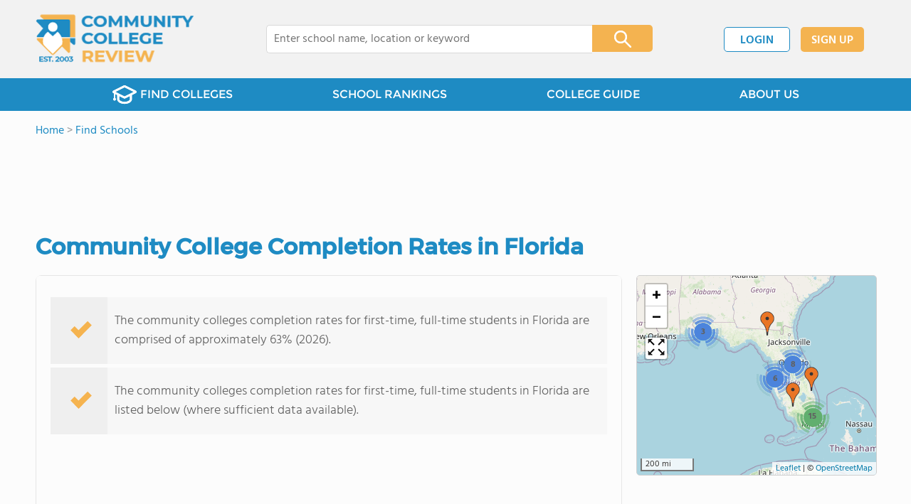

--- FILE ---
content_type: text/html; charset=UTF-8
request_url: https://www.communitycollegereview.com/completion-rates-stats/florida
body_size: 12651
content:
<!DOCTYPE html><html
lang="en"><head>
 <script>(function(w,d,s,l,i){w[l]=w[l]||[];w[l].push({'gtm.start':
        new Date().getTime(),event:'gtm.js'});var f=d.getElementsByTagName(s)[0],
        j=d.createElement(s),dl=l!='dataLayer'?'&l='+l:'';j.async=true;j.src=
        'https://www.googletagmanager.com/gtm.js?id='+i+dl;f.parentNode.insertBefore(j,f);
        })(window,document,'script','dataLayer','GTM-WBC3NKG');</script> <meta
charset="utf-8"/><meta
http-equiv="X-UA-Compatible" content="IE=edge" ><meta
name="viewport" content="width=device-width, initial-scale=1.0, maximum-scale=2.0, user-scalable=yes"><meta
name="format-detection" content="telephone=no" ><meta
name="description" content="View the 2026 directory of community colleges completion rates for first-time, full-time students in Florida. Read about the top colleges like: New Professions Technical Institute, CBT Technology Institute-Main Campus and Southeastern College - Boynton Beach." /><title>Community College Completion Rates in Florida (2026)</title><link
rel="dns-prefetch" href="https://static.communitycollegereview.com/" ><link
rel="dns-prefetch" href="https://images1.communitycollegereview.com/" ><link
rel="dns-prefetch" href="https://images2.communitycollegereview.com/" ><link
rel="dns-prefetch" href="https://images3.communitycollegereview.com/" ><link
rel="dns-prefetch" href="https://static.schoolreviewservices.com/" > <script src="//static.communitycollegereview.com/static/javascript/main.min.4217341033.js"></script> <link
href='//static.communitycollegereview.com/static/style-css.3006229442.css' media='screen' type='text/css' rel='stylesheet' /><link
rel="preload" href="//static.schoolreviewservices.com/static/fonts/montserrat.woff" as="font" type="font/woff" crossorigin="anonymous"><link
rel="preload" href="//static.schoolreviewservices.com/static/fonts/montserrat_medium.woff2" as="font" type="font/woff2" crossorigin="anonymous"><link
rel="preload" href="//static.schoolreviewservices.com/static/fonts/hind_300_first.woff2" as="font" type="font/woff2" crossorigin="anonymous"><link
rel="preload" href="//static.schoolreviewservices.com/static/fonts/hind_300_second.woff" as="font" type="font/woff" crossorigin="anonymous"><link
rel="preload" href="//static.schoolreviewservices.com/static/fonts/hind_400_first.woff2" as="font" type="font/woff2" crossorigin="anonymous"><link
rel="preload" href="//static.schoolreviewservices.com/static/fonts/hind_400_second.woff" as="font" type="font/woff" crossorigin="anonymous"><link
rel="preload" href="//static.schoolreviewservices.com/static/fonts/hind_500_first.woff2" as="font" type="font/woff2" crossorigin="anonymous"><link
rel="preload" href="//static.schoolreviewservices.com/static/fonts/hind_500_second.woff" as="font" type="font/woff" crossorigin="anonymous"><link
rel="preload" href="//static.schoolreviewservices.com/static/fonts/hind_600_first.woff2" as="font" type="font/woff2" crossorigin="anonymous"><link
rel="preload" href="//static.schoolreviewservices.com/static/fonts/hind_600_second.woff" as="font" type="font/woff" crossorigin="anonymous"><link
rel="preload" href="//static.schoolreviewservices.com/static/fonts/hind_700_first.woff2" as="font" type="font/woff2" crossorigin="anonymous"><link
rel="preload" href="//static.schoolreviewservices.com/static/fonts/hind_700_second.woff" as="font" type="font/woff" crossorigin="anonymous"><link
rel="canonical" href="https://www.communitycollegereview.com/completion-rates-stats/"><link
rel="dns-prefetch" href="https://a.tile.openstreetmap.org"><link
rel="dns-prefetch" href="https://b.tile.openstreetmap.org"><link
rel="dns-prefetch" href="https://c.tile.openstreetmap.org"><link
rel="apple-touch-icon" sizes="180x180" href="/apple-touch-icon.png?v=yyxmRQnxXd"><link
rel="icon" type="image/png" href="/favicon-32x32.png?v=yyxmRQnxXd" sizes="32x32"><link
rel="icon" type="image/png" href="/favicon-16x16.png?v=yyxmRQnxXd" sizes="16x16"><link
rel="manifest" href="/manifest.json?v=yyxmRQnxXd"><link
rel="mask-icon" href="/safari-pinned-tab.svg?v=yyxmRQnxXd" color="#1E8BC3"><link
rel="shortcut icon" href="/favicon.ico?v=yyxmRQnxXd"><meta
name="msapplication-TileColor" content="#da532c"><meta
name="msapplication-TileImage" content="/mstile-144x144.png?v=yyxmRQnxXd"><meta
name="theme-color" content="#ffffff"> <script type="application/ld+json">{"@context":"http://schema.org","@type":"FAQPage","mainEntity":[{"@type":"Question","name":"What is the Florida average community college completion rates for first-time, full-time students?","acceptedAnswer":{"@type":"Answer","text":"The Florida average community college completion rates for first-time, full-time students is 63% for 2026."}},{"@type":"Question","name":"What are schools with the highest average community college completion rates for first-time, full-time students in Florida?","acceptedAnswer":{"@type":"Answer","text":"The schools with the highest average community college completion rates for first-time, full-time students in Florida include New Professions Technical Institute, CBT Technology Institute-Main Campus and Southeastern College - Boynton Beach."}}]}</script> </head><body
id="top_school">
<noscript><iframe
src="https://www.googletagmanager.com/ns.html?id=GTM-WBC3NKG"
height="0" width="0" style="display:none;visibility:hidden"></iframe></noscript>
<script src="https://static.communitycollegereview.com/static/community_college_review.js" async data-tmsclient="Community College Review" data-layout="ros" data-debug="false" data-lazy="true" ></script> <script>window.TAS = window.TAS || { cmd: [] }</script><script type="text/javascript">!(function(o,_name){function n(){(n.q=n.q||[]).push(arguments)}n.v=1,o[_name]=o[_name]||n;!(function(o,t,n,c){function e(n){(function(){try{return(localStorage.getItem("v4ac1eiZr0")||"").split(",")[4]>0}catch(o){}return!1})()&&(n=o[t].pubads())&&n.setTargeting("admiral-engaged","true")}(c=o[t]=o[t]||{}).cmd=c.cmd||[],typeof c.pubads===n?e():typeof c.cmd.unshift===n?c.cmd.unshift(e):c.cmd.push(e)})(window,"googletag","function");})(window,String.fromCharCode(97,100,109,105,114,97,108));!(function(t,c,i){i=t.createElement(c),t=t.getElementsByTagName(c)[0],i.async=1,i.src="https://stretchsister.com/v2tbhjRH6HaYhWAdeJGQ5AYRpfLU6ReDBP4sh_tJyG4gDuLW_OBK6zP8",t.parentNode.insertBefore(i,t)})(document,"script");</script> <div
id="fb-root"></div><div
id="page-container"><header
id="header-wrapper"><div
class="header-content nav-down headroom header-fixed">
<span
class="m-header-navbar" id="m-header-navbar"></span>
<a
href="/" title="Community College Review - Established 2003" class="header-logo-link"><img
src="/images/community-college-review-est-2003-logo.png" alt="Community College Review - Established 2003" class="header-logo-img" width="223" height="76" loading="lazy" /></a><div
class="search-bar header-search-bar"><form
method="GET" action="/search" accept-charset="UTF-8" name="cse-search-box-1" id="cse-search-box-1" class="cse-search-box" novalidate><input
id="q1" class="search-input" size="60" placeholder="Enter college name, location or keyword" onfocus="this.placeholder=&#039;&#039;" onblur="this.placeholder=&#039;Enter college name, location or keyword&#039;" readonly="readonly" style="color:#a9a9a9" required name="q" type="text" value="">        <span
class="search-x-delete">x</span><span
class="m-search-x-delete"></span>
<input
name="cx" type="hidden" value="016015916617632982569:sfwh52d70ae"><input
name="ie" type="hidden" value="UTF-8"><input
name="siteurl" type="hidden" value="www.communitycollegereview.com"><input
name="spam_trap" type="hidden" value=""><button
type="submit" name="sa" class="search-button"></button></form></div><div
id="header-login-line" class="header-login-line"></div>
<span
class="m-search-icon" id="m-search-icon"></span></div></header><nav
id="header-nav-wrapper"><div
class="header-nav-content"><div
id="m-header-login-line" class="m-header-login-line"></div>
<a
href="/find-schools" class="header-nav-link"><span
class="header-fs-bg"></span> FIND COLLEGES</a>
<a
href="/top-school-listings" class="header-nav-link" >SCHOOL RANKINGS</a>
<a
href="/blog" class="header-nav-link header-nav-blog">COLLEGE GUIDE
<span
class="m-cat-icon"><span
class='m-ci-arrow m-ci-arrow-down'></span></span>
</a>
<span
class="m-cat-menu">
<a
href='/blog/category/why-community-college' class='header-nav-link' >Why Community College</a><a
href='/blog/category/choosing-a-school' class='header-nav-link' >Choosing a School</a><a
href='/blog/category/financing' class='header-nav-link' >Financing</a><a
href='/blog/category/student-issues-attending-college' class='header-nav-link' >Student Issues / Attending College</a>                    </span>
<a
href="/about-us" class="header-nav-link">ABOUT US</a></div></nav><div
id="menuarea-wrapper"></div><div
id="main-wrapper"><div
id="main"><div
id="main-headline-wrapper"><div
class="breadcrumbs"  itemscope itemtype="https://schema.org/BreadcrumbList"  >
<span
itemprop="itemListElement" itemscope itemtype="https://schema.org/ListItem"><a
itemscope itemtype="https://schema.org/WebPage" itemprop="item" itemid="https://www.communitycollegereview.com/" href="https://www.communitycollegereview.com/" ><span
itemprop="name">Home</span></a><meta
itemprop="position" content="1" /></span> &gt; <span
itemprop="itemListElement" itemscope itemtype="https://schema.org/ListItem"><a
itemscope itemtype="https://schema.org/WebPage" itemprop="item" itemid="https://www.communitycollegereview.com/find-schools" href="https://www.communitycollegereview.com/find-schools" ><span
itemprop="name">Find Schools</span></a><meta
itemprop="position" content="2" /></span></div></div><div
id='tms-ad-1' data-ad-viewports='Tablet,Desktop' data-ad-class=' tmsads  dc-tablet-horizontal-1 dc-desktop-horizontal-1' data-is-ms-ads='false' data-ms-adunit-id='' data-ad-wrapper-class='srn-ads-cnt dc-tablet-horizontal-1 dc-desktop-horizontal-1 dc-xs-none dc-md-none dc-lg-block dc-xl-block tmsads-above-headline header-overlay' data-ad-id='unit-1610461458365' data-ad-type='default' data-ad-infinite='false' class='srn-ads-cnt srn-ads-cnt dc-tablet-horizontal-1 dc-desktop-horizontal-1 dc-xs-none dc-md-none dc-lg-block dc-xl-block tmsads-above-headline header-overlay '></div> <script>if(window['renderAD']){renderAD('tms-ad-1')}</script> <div
id="content-headline-wrapper" class="has-breadcrumbs has-hl-ads chw-layout-1 font32-wrapper" ><h1 id="main-headline" class="font32" >Community College Completion Rates in Florida</h1></div><div
id="main-content"><div
id='tms-ad-2' data-ad-viewports='Mobile,Big Mobile' data-ad-class=' tmsads  dc-mobile-horizontal-1 dc-big-mobile-horizontal-1' data-is-ms-ads='false' data-ms-adunit-id='' data-ad-wrapper-class='srn-ads-cnt dc-mobile-horizontal-1 dc-big-mobile-horizontal-1 dc-xs-block dc-md-block dc-lg-none dc-xl-none tmsads-below-headline' data-ad-id='unit-1610461458365' data-ad-type='default' data-ad-infinite='false' class='srn-ads-cnt srn-ads-cnt dc-mobile-horizontal-1 dc-big-mobile-horizontal-1 dc-xs-block dc-md-block dc-lg-none dc-xl-none tmsads-below-headline '></div> <script>if(window['renderAD']){renderAD('tms-ad-2')}</script> <div
id="asl-box"  class="section-wrapper tab-box-wrapper"><div
class="sec-content sec-no-header tab-box"><div
class="sec-overview-wrapper"><div
class='checkmarks_list'><div
class="checkmark_row"><div
class="checkmark_content">The community colleges completion rates for first-time, full-time students in Florida are comprised of approximately 63% (2026).</div></div><div
class="checkmark_row"><div
class="checkmark_content">The community colleges completion rates for first-time, full-time students in Florida are listed below (where sufficient data available).</div></div></div></div><div
class="sec-gallery-wrapper"  id="sec-gallery-wrapper"></div><div
id='tms-ad-3' data-ad-viewports='Desktop' data-ad-class=' tmsads  dc-desktop-horizontal-3' data-is-ms-ads='false' data-ms-adunit-id='' data-ad-wrapper-class='srn-ads-cnt dc-desktop-horizontal-3 dc-xs-none dc-md-none dc-lg-none dc-xl-block ' data-ad-id='unit-1610462110231' data-ad-type='default' data-ad-infinite='false' class='srn-ads-cnt srn-ads-cnt dc-desktop-horizontal-3 dc-xs-none dc-md-none dc-lg-none dc-xl-block  '></div> <script>if(window['renderAD']){renderAD('tms-ad-3')}</script> <div
id='tms-ad-4' data-ad-viewports='Tablet' data-ad-class=' tmsads  dc-tablet-square-1' data-is-ms-ads='false' data-ms-adunit-id='' data-ad-wrapper-class='srn-ads-cnt dc-tablet-square-1 dc-xs-none dc-md-none dc-lg-block dc-xl-none ' data-ad-id='unit-1610461639843' data-ad-type='default' data-ad-infinite='false' class='srn-ads-cnt srn-ads-cnt dc-tablet-square-1 dc-xs-none dc-md-none dc-lg-block dc-xl-none  '></div> <script>if(window['renderAD']){renderAD('tms-ad-4')}</script> <div
id="geo-map-visualization"></div><div
class="geo-map-legend">
<span
class="range"><span
class="fw-600">Completion Rate Range: </span>45% </span>
<span
class="range-bar"></span>
100%
<span
class="avg-left"><span
class="fw-600">Avg. Completion Rate: </span>70%</span></div><div
class="sec-title-list-wrapper"><div
class="sec-title-wrapper"><H2 class="list-title center">
Community College Completion Rates in Florida (2026)</H2></div><div
class="section-list-wrapper"><div
class="tp-school-list toplist-layout completion-rates-rank" id="tp-school-list"><div
class="tp-list-head-row"><div
class="tp-list-column column1">College</div><div
class="tp-list-column column2">Completion Rate</div><div
class="tp-list-column column3">Location</div></div><div
class="tp-list-row list-row-border-2 bg_hover_change"><div
class="tp-list-column column1"><div
class='tpl-rank '><span
class='dpo-xsmd-inline'>Rank: #1</span><span
class='dpo-xllg-inline'>1.</span></div><div
class="tpl-school-detail tpl-has-rn"><a
class='tpl-school-link top-school' href='/new-professions-technical-institute-profile' ><span
title="Top-Ranked FL Community College" class="featured-bg"></span>New Professions Technical Institute</a><div
class="tpl-thumb-desc-wrapper"><div
class="tpl-desc-wrapper"><span
class="tpl-type-desc-1">Private for-profit</span></div></div><div
class="tpl-cmp-wrapper"><input
type="checkbox" class="custom-checkbox tpl-cmp-checkbox" name="cmp-schools[]" value="2757" ><label
class="custom-checkbox-text tpl-cmp-text ">Add to Compare</label></div><div
class="clear-f"></div></div><div
class="clear-f"></div></div><div
class="tp-list-column column2"><span
class="dpo-xsmd-inline">Completion Rate: </span>95.00%</div><div
class="tp-list-column column3">4000 W.  Flagler St.<BR>Miami, FL 33134<BR>(305) 461-2223</div></div><div
class="tp-list-row list-row-border-2 bg_hover_change"><div
class="tp-list-column column1"><div
class='tpl-rank '><span
class='dpo-xsmd-inline'>Rank: #2</span><span
class='dpo-xllg-inline'>2.</span></div><div
class="tpl-school-detail tpl-has-rn"><a
class='tpl-school-link top-school' href='/cbt-technology-institute-main-campus-profile' ><span
title="Top-Ranked FL Community College" class="featured-bg"></span>CBT Technology Institute-Main Campus</a><div
class="tpl-thumb-desc-wrapper"><div
class="tpl-desc-wrapper"><span
class="tpl-type-desc-1">Private for-profit</span></div></div><div
class="tpl-cmp-wrapper"><input
type="checkbox" class="custom-checkbox tpl-cmp-checkbox" name="cmp-schools[]" value="2153" ><label
class="custom-checkbox-text tpl-cmp-text ">Add to Compare</label></div><div
class="clear-f"></div></div><div
class="clear-f"></div></div><div
class="tp-list-column column2"><span
class="dpo-xsmd-inline">Completion Rate: </span>94.00%</div><div
class="tp-list-column column3">8230 W Flagler St.<BR>Miami, FL 33144<BR>(786) 693-8802</div></div><div
class="tp-list-row list-row-border-2 bg_hover_change"><div
class="tp-list-column column1"><div
class='tpl-rank '><span
class='dpo-xsmd-inline'>Rank: #3</span><span
class='dpo-xllg-inline'>3.</span></div><div
class="tpl-school-detail tpl-has-rn"><a
class='tpl-school-link top-school' href='/southeastern-college-boynton-beach-profile' ><span
title="Top-Ranked FL Community College" class="featured-bg"></span>Southeastern College - Boynton Beach</a><div
class="tpl-thumb-desc-wrapper"><div
class="tpl-desc-wrapper"><span
class="tpl-type-desc-1">Public</span></div></div><div
class="tpl-cmp-wrapper"><input
type="checkbox" class="custom-checkbox tpl-cmp-checkbox" name="cmp-schools[]" value="1822" ><label
class="custom-checkbox-text tpl-cmp-text ">Add to Compare</label></div><div
class="clear-f"></div></div><div
class="clear-f"></div></div><div
class="tp-list-column column2"><span
class="dpo-xsmd-inline">Completion Rate: </span>91.00%</div><div
class="tp-list-column column3">1747 N. Congress Avenue<BR>Boynton Beach, FL 33426<BR>(561) 433-2330</div></div>
<ins
id="tms-ad-5" class="adsbygoogle tmsads srn-ads-cnt dc-mobile-infeed dc-big-mobile-infeed dc-tablet-infeed dc-desktop-infeed dc-xs-block dc-md-block dc-lg-block dc-xl-block tmsads-row tmsads-border-2" data-ad-format="fluid" data-ad-layout-key="-fb+5w+4e-db+86" data-ad-client="ca-pub-8051682001896609" data-ad-slot="6367915651"></ins> <script>(adsbygoogle = window.adsbygoogle || []).push({})</script> <div
class="tp-list-row list-row-border-2 bg_hover_change"><div
class="tp-list-column column1"><div
class='tpl-rank '><span
class='dpo-xsmd-inline'>Rank: #4</span><span
class='dpo-xllg-inline'>4.</span></div><div
class="tpl-school-detail tpl-has-rn"><a
class='tpl-school-link top-school' href='/okaloosa-technical-college-profile' ><span
title="Top-Ranked FL Community College" class="featured-bg"></span>Okaloosa Technical College</a><div
class="tpl-thumb-desc-wrapper"><div
class="tpl-desc-wrapper"><span
class="tpl-type-desc-1">Public</span></div></div><div
class="tpl-cmp-wrapper"><input
type="checkbox" class="custom-checkbox tpl-cmp-checkbox" name="cmp-schools[]" value="2755" ><label
class="custom-checkbox-text tpl-cmp-text ">Add to Compare</label></div><div
class="clear-f"></div></div><div
class="clear-f"></div></div><div
class="tp-list-column column2"><span
class="dpo-xsmd-inline">Completion Rate: </span>89.00%</div><div
class="tp-list-column column3">1976 Lewis Turner Blvd<BR>Fort Walton Beach, FL 32547<BR>(850) 833-3500</div></div><div
class="tp-list-row list-row-border-2 bg_hover_change"><div
class="tp-list-column column1"><div
class='tpl-rank '><span
class='dpo-xsmd-inline'>Rank: #5</span><span
class='dpo-xllg-inline'>5.</span></div><div
class="tpl-school-detail tpl-has-rn"><a
class='tpl-school-link top-school' href='/cambridge-college-of-healthcare-technology-profile/32701' ><span
title="Top-Ranked FL Community College" class="featured-bg"></span>Cambridge College of Healthcare &amp; Technology</a><div
class="tpl-thumb-desc-wrapper"><div
class="tpl-desc-wrapper"><span
class="tpl-type-desc-1">Private for-profit</span></div></div><div
class="tpl-cmp-wrapper"><input
type="checkbox" class="custom-checkbox tpl-cmp-checkbox" name="cmp-schools[]" value="2800" ><label
class="custom-checkbox-text tpl-cmp-text ">Add to Compare</label></div><div
class="clear-f"></div></div><div
class="clear-f"></div></div><div
class="tp-list-column column2"><span
class="dpo-xsmd-inline">Completion Rate: </span>88.00%</div><div
class="tp-list-column column3">460 E. Altamonte Drive, 3rd Floor<BR>Altamonte Springs, FL 32701<BR>(407) 265-8383</div></div><div
class="tp-list-row list-row-border-2 bg_hover_change"><div
class="tp-list-column column1"><div
class='tpl-rank '><span
class='dpo-xsmd-inline'>Rank: #6 - 7</span><span
class='dpo-xllg-inline'>6. -  7.</span></div><div
class="tpl-school-detail tpl-has-rn"><a
class='tpl-school-link top-school' href='/cbt-technology-institute-cutler-bay-profile' ><span
title="Top-Ranked FL Community College" class="featured-bg"></span>CBT Technology Institute-Cutler Bay</a><div
class="tpl-thumb-desc-wrapper"><div
class="tpl-desc-wrapper"><span
class="tpl-type-desc-1">Private for-profit</span></div></div><div
class="tpl-cmp-wrapper"><input
type="checkbox" class="custom-checkbox tpl-cmp-checkbox" name="cmp-schools[]" value="2300" ><label
class="custom-checkbox-text tpl-cmp-text ">Add to Compare</label></div><div
class="clear-f"></div></div><div
class="clear-f"></div></div><div
class="tp-list-column column2"><span
class="dpo-xsmd-inline">Completion Rate: </span>87.00%</div><div
class="tp-list-column column3">19151 South Dixie Hwy.  Suite # 205<BR>Cutler Bay, FL 33157<BR>(786) 693-4488</div></div><div
class="tp-list-row list-row-border-2 bg_hover_change"><div
class="tp-list-column column1"><div
class='tpl-rank tpl-same-rank'><span
class='dpo-xsmd-inline'>Rank: #6 - 7</span><span
class='dpo-xllg-inline'>6. -  7.</span></div><div
class="tpl-school-detail tpl-has-rn"><a
class='tpl-school-link top-school' href='/compu-med-vocational-careers-corp-profile' ><span
title="Top-Ranked FL Community College" class="featured-bg"></span>Compu-Med Vocational Careers Corp</a><div
class="tpl-thumb-desc-wrapper"><div
class="tpl-desc-wrapper"><span
class="tpl-type-desc-1">Private for-profit</span></div></div><div
class="tpl-cmp-wrapper"><input
type="checkbox" class="custom-checkbox tpl-cmp-checkbox" name="cmp-schools[]" value="2748" ><label
class="custom-checkbox-text tpl-cmp-text ">Add to Compare</label></div><div
class="clear-f"></div></div><div
class="clear-f"></div></div><div
class="tp-list-column column2"><span
class="dpo-xsmd-inline">Completion Rate: </span>87.00%</div><div
class="tp-list-column column3">2900 W 12th Ave 3rd Fl #28<BR>Hialeah, FL 33012<BR>(305) 888-9200</div></div><div
class="tp-list-row list-row-border-2 bg_hover_change"><div
class="tp-list-column column1"><div
class='tpl-rank '><span
class='dpo-xsmd-inline'>Rank: #8</span><span
class='dpo-xllg-inline'>8.</span></div><div
class="tpl-school-detail tpl-has-rn"><a
class='tpl-school-link top-school' href='/flagler-technical-college-profile' ><span
title="Top-Ranked FL Community College" class="featured-bg"></span>Flagler Technical College</a><div
class="tpl-thumb-desc-wrapper"><div
class="tpl-desc-wrapper"><span
class="tpl-type-desc-1">Public</span></div></div><div
class="tpl-cmp-wrapper"><input
type="checkbox" class="custom-checkbox tpl-cmp-checkbox" name="cmp-schools[]" value="2884" ><label
class="custom-checkbox-text tpl-cmp-text ">Add to Compare</label></div><div
class="clear-f"></div></div><div
class="clear-f"></div></div><div
class="tp-list-column column2"><span
class="dpo-xsmd-inline">Completion Rate: </span>84.00%</div><div
class="tp-list-column column3">5400 E. Highway 100<BR>Palm Coast, FL 32164<BR>(386) 447-4345</div></div><div
class="tp-list-row list-row-border-2 bg_hover_change"><div
class="tp-list-column column1"><div
class='tpl-rank '><span
class='dpo-xsmd-inline'>Rank: #9</span><span
class='dpo-xllg-inline'>9.</span></div><div
class="tpl-school-detail tpl-has-rn"><a
class='tpl-school-link top-school' href='/med-academy-profile' ><span
title="Top-Ranked FL Community College" class="featured-bg"></span>Med Academy</a><div
class="tpl-thumb-desc-wrapper"><div
class="tpl-desc-wrapper"><span
class="tpl-type-desc-1">Private for-profit</span></div></div><div
class="tpl-cmp-wrapper"><input
type="checkbox" class="custom-checkbox tpl-cmp-checkbox" name="cmp-schools[]" value="2952" ><label
class="custom-checkbox-text tpl-cmp-text ">Add to Compare</label></div><div
class="clear-f"></div></div><div
class="clear-f"></div></div><div
class="tp-list-column column2"><span
class="dpo-xsmd-inline">Completion Rate: </span>83.00%</div><div
class="tp-list-column column3">3418 West 84th Street, Suite 106<BR>Hialeah, FL 33018<BR>(786) 792-3350</div></div><div
id='tms-ad-6' data-ad-viewports='Mobile,Big Mobile' data-ad-class=' tmsads  dc-mobile-square-2 dc-big-mobile-square-2' data-is-ms-ads='false' data-ms-adunit-id='' data-ad-wrapper-class='srn-ads-cnt dc-mobile-square-2 dc-big-mobile-square-2 dc-xs-block dc-md-block dc-lg-none dc-xl-none tmsads-row tmsads-border-2' data-ad-id='unit-1610461679010' data-ad-type='default' data-ad-infinite='false' class='srn-ads-cnt srn-ads-cnt dc-mobile-square-2 dc-big-mobile-square-2 dc-xs-block dc-md-block dc-lg-none dc-xl-none tmsads-row tmsads-border-2 '></div> <script>if(window['renderAD']){renderAD('tms-ad-6')}</script> <div
class="tp-list-row list-row-border-2 bg_hover_change"><div
class="tp-list-column column1"><div
class='tpl-rank '><span
class='dpo-xsmd-inline'>Rank: #10 - 11</span><span
class='dpo-xllg-inline'>10. -  11.</span></div><div
class="tpl-school-detail tpl-has-rn"><a
class='tpl-school-link top-school' href='/cortiva-institute-profile/32751' ><span
title="Top-Ranked FL Community College" class="featured-bg"></span>Cortiva Institute</a><div
class="tpl-thumb-desc-wrapper"><div
class="tpl-desc-wrapper"><span
class="tpl-type-desc-1">Public</span></div></div><div
class="tpl-cmp-wrapper"><input
type="checkbox" class="custom-checkbox tpl-cmp-checkbox" name="cmp-schools[]" value="1569" ><label
class="custom-checkbox-text tpl-cmp-text ">Add to Compare</label></div><div
class="clear-f"></div></div><div
class="clear-f"></div></div><div
class="tp-list-column column2"><span
class="dpo-xsmd-inline">Completion Rate: </span>82.00%</div><div
class="tp-list-column column3">2600 Lake Lucien Drive   Suite#240<BR>Maitland, FL 32751<BR>(954) 962-2624</div></div><div
id='tms-ad-7' data-ad-viewports='Desktop' data-ad-class=' tmsads  dc-desktop-horizontal-4' data-is-ms-ads='false' data-ms-adunit-id='' data-ad-wrapper-class='srn-ads-cnt dc-desktop-horizontal-4 dc-xs-none dc-md-none dc-lg-none dc-xl-block tmsads-row tmsads-border-2' data-ad-id='unit-1610462160790' data-ad-type='default' data-ad-infinite='false' class='srn-ads-cnt srn-ads-cnt dc-desktop-horizontal-4 dc-xs-none dc-md-none dc-lg-none dc-xl-block tmsads-row tmsads-border-2 '></div> <script>if(window['renderAD']){renderAD('tms-ad-7')}</script> <div
class="tp-list-row list-row-border-2 bg_hover_change"><div
class="tp-list-column column1"><div
class='tpl-rank tpl-same-rank'><span
class='dpo-xsmd-inline'>Rank: #10 - 11</span><span
class='dpo-xllg-inline'>10. -  11.</span></div><div
class="tpl-school-detail tpl-has-rn"><a
class='tpl-school-link top-school' href='/mariano-moreno-culinary-institute-profile' ><span
title="Top-Ranked FL Community College" class="featured-bg"></span>Mariano Moreno Culinary Institute</a><div
class="tpl-thumb-desc-wrapper"><div
class="tpl-desc-wrapper"><span
class="tpl-type-desc-1">Private for-profit</span></div></div><div
class="tpl-cmp-wrapper"><input
type="checkbox" class="custom-checkbox tpl-cmp-checkbox" name="cmp-schools[]" value="3000" ><label
class="custom-checkbox-text tpl-cmp-text ">Add to Compare</label></div><div
class="clear-f"></div></div><div
class="clear-f"></div></div><div
class="tp-list-column column2"><span
class="dpo-xsmd-inline">Completion Rate: </span>82.00%</div><div
class="tp-list-column column3">2135 Coral Way<BR>Miami, FL 33145<BR>(305) 858-0561</div></div><div
class="tp-list-row list-row-border-2 bg_hover_change"><div
class="tp-list-column column1"><div
class='tpl-rank '><span
class='dpo-xsmd-inline'>Rank: #12 - 13</span><span
class='dpo-xllg-inline'>12. -  13.</span></div><div
class="tpl-school-detail tpl-has-rn"><a
class='tpl-school-link top-school' href='/immokalee-technical-college-profile' ><span
title="Top-Ranked FL Community College" class="featured-bg"></span>Immokalee Technical College</a><div
class="tpl-thumb-desc-wrapper"><div
class="tpl-desc-wrapper"><span
class="tpl-type-desc-1">Public</span></div></div><div
class="tpl-cmp-wrapper"><input
type="checkbox" class="custom-checkbox tpl-cmp-checkbox" name="cmp-schools[]" value="2850" ><label
class="custom-checkbox-text tpl-cmp-text ">Add to Compare</label></div><div
class="clear-f"></div></div><div
class="clear-f"></div></div><div
class="tp-list-column column2"><span
class="dpo-xsmd-inline">Completion Rate: </span>81.00%</div><div
class="tp-list-column column3">508 N 9th St<BR>Immokalee, FL 34142<BR>(239) 377-9900</div></div><div
id='tms-ad-8' data-ad-viewports='Tablet' data-ad-class=' tmsads  dc-tablet-square-2' data-is-ms-ads='false' data-ms-adunit-id='' data-ad-wrapper-class='srn-ads-cnt dc-tablet-square-2 dc-xs-none dc-md-none dc-lg-block dc-xl-none tmsads-row tmsads-border-2' data-ad-id='unit-1610461679010' data-ad-type='default' data-ad-infinite='false' class='srn-ads-cnt srn-ads-cnt dc-tablet-square-2 dc-xs-none dc-md-none dc-lg-block dc-xl-none tmsads-row tmsads-border-2 '></div> <script>if(window['renderAD']){renderAD('tms-ad-8')}</script> <div
class="tp-list-row list-row-border-2 bg_hover_change"><div
class="tp-list-column column1"><div
class='tpl-rank tpl-same-rank'><span
class='dpo-xsmd-inline'>Rank: #12 - 13</span><span
class='dpo-xllg-inline'>12. -  13.</span></div><div
class="tpl-school-detail tpl-has-rn"><a
class='tpl-school-link top-school' href='/fvi-school-of-nursing-and-technology-profile' ><span
title="Top-Ranked FL Community College" class="featured-bg"></span>FVI School of Nursing and Technology</a><div
class="tpl-thumb-desc-wrapper"><div
class="tpl-desc-wrapper"><span
class="tpl-type-desc-1">Private for-profit</span></div></div><div
class="tpl-cmp-wrapper"><input
type="checkbox" class="custom-checkbox tpl-cmp-checkbox" name="cmp-schools[]" value="2904" ><label
class="custom-checkbox-text tpl-cmp-text ">Add to Compare</label></div><div
class="clear-f"></div></div><div
class="clear-f"></div></div><div
class="tp-list-column column2"><span
class="dpo-xsmd-inline">Completion Rate: </span>81.00%</div><div
class="tp-list-column column3">7757 West Flagler Suite 220<BR>Miami, FL 33144<BR>(305) 665-1911</div></div><div
class="tp-list-row list-row-border-2 bg_hover_change"><div
class="tp-list-column column1"><div
class='tpl-rank '><span
class='dpo-xsmd-inline'>Rank: #14</span><span
class='dpo-xllg-inline'>14.</span></div><div
class="tpl-school-detail tpl-has-rn"><a
class='tpl-school-link top-school' href='/fred-k-marchman-technical-college-profile' ><span
title="Top-Ranked FL Community College" class="featured-bg"></span>Fred K Marchman Technical College</a><div
class="tpl-thumb-desc-wrapper"><div
class="tpl-desc-wrapper"><span
class="tpl-type-desc-1">Public</span></div></div><div
class="tpl-cmp-wrapper"><input
type="checkbox" class="custom-checkbox tpl-cmp-checkbox" name="cmp-schools[]" value="2863" ><label
class="custom-checkbox-text tpl-cmp-text ">Add to Compare</label></div><div
class="clear-f"></div></div><div
class="clear-f"></div></div><div
class="tp-list-column column2"><span
class="dpo-xsmd-inline">Completion Rate: </span>79.00%</div><div
class="tp-list-column column3">7825 Campus Dr.<BR>New Port Richey, FL 34653<BR>(727) 774-1700</div></div><div
id='tms-ad-9' data-ad-viewports='Mobile,Big Mobile' data-ad-class=' tmsads  dc-mobile-square-3 dc-big-mobile-square-3' data-is-ms-ads='false' data-ms-adunit-id='' data-ad-wrapper-class='srn-ads-cnt dc-mobile-square-3 dc-big-mobile-square-3 dc-xs-block dc-md-block dc-lg-none dc-xl-none tmsads-row tmsads-border-2' data-ad-id='unit-1610461780113' data-ad-type='default' data-ad-infinite='false' class='srn-ads-cnt srn-ads-cnt dc-mobile-square-3 dc-big-mobile-square-3 dc-xs-block dc-md-block dc-lg-none dc-xl-none tmsads-row tmsads-border-2 '></div> <script>if(window['renderAD']){renderAD('tms-ad-9')}</script> <div
class="tp-list-row list-row-border-2 bg_hover_change"><div
class="tp-list-column column1"><div
class='tpl-rank '><span
class='dpo-xsmd-inline'>Rank: #15 - 16</span><span
class='dpo-xllg-inline'>15. -  16.</span></div><div
class="tpl-school-detail tpl-has-rn"><a
class='tpl-school-link ' href='/cbt-technology-institute-hialeah-profile' >CBT Technology Institute-Hialeah</a><div
class="tpl-thumb-desc-wrapper"><div
class="tpl-desc-wrapper"><span
class="tpl-type-desc-1">Private for-profit</span></div></div><div
class="tpl-cmp-wrapper"><input
type="checkbox" class="custom-checkbox tpl-cmp-checkbox" name="cmp-schools[]" value="2154" ><label
class="custom-checkbox-text tpl-cmp-text ">Add to Compare</label></div><div
class="clear-f"></div></div><div
class="clear-f"></div></div><div
class="tp-list-column column2"><span
class="dpo-xsmd-inline">Completion Rate: </span>75.00%</div><div
class="tp-list-column column3">935 West 49 Street # 203<BR>Hialeah, FL 33012<BR>(305) 273-4499</div></div><div
id='tms-ad-10' data-ad-viewports='Desktop' data-ad-class=' tmsads  dc-desktop-horizontal-5' data-is-ms-ads='false' data-ms-adunit-id='' data-ad-wrapper-class='srn-ads-cnt dc-desktop-horizontal-5 dc-xs-none dc-md-none dc-lg-none dc-xl-block tmsads-row tmsads-border-2' data-ad-id='unit-1610462197530' data-ad-type='default' data-ad-infinite='false' class='srn-ads-cnt srn-ads-cnt dc-desktop-horizontal-5 dc-xs-none dc-md-none dc-lg-none dc-xl-block tmsads-row tmsads-border-2 '></div> <script>if(window['renderAD']){renderAD('tms-ad-10')}</script> <div
class="tp-list-row list-row-border-2 bg_hover_change"><div
class="tp-list-column column1"><div
class='tpl-rank tpl-same-rank'><span
class='dpo-xsmd-inline'>Rank: #15 - 16</span><span
class='dpo-xllg-inline'>15. -  16.</span></div><div
class="tpl-school-detail tpl-has-rn"><a
class='tpl-school-link top-school' href='/riveroak-technical-college-profile' ><span
title="Top-Ranked FL Community College" class="featured-bg"></span>Riveroak Technical College</a><div
class="tpl-thumb-desc-wrapper"><div
class="tpl-desc-wrapper"><span
class="tpl-type-desc-1">Public</span></div></div><div
class="tpl-cmp-wrapper"><input
type="checkbox" class="custom-checkbox tpl-cmp-checkbox" name="cmp-schools[]" value="2529" ><label
class="custom-checkbox-text tpl-cmp-text ">Add to Compare</label></div><div
class="clear-f"></div></div><div
class="clear-f"></div></div><div
class="tp-list-column column2"><span
class="dpo-xsmd-inline">Completion Rate: </span>75.00%</div><div
class="tp-list-column column3">415 SW Pinewood Dr<BR>Live Oak, FL 32064<BR>(386) 647-4200</div></div><div
class="tp-list-row list-row-border-2 bg_hover_change"><div
class="tp-list-column column1"><div
class='tpl-rank '><span
class='dpo-xsmd-inline'>Rank: #17</span><span
class='dpo-xllg-inline'>17.</span></div><div
class="tpl-school-detail tpl-has-rn"><a
class='tpl-school-link ' href='/florida-education-institute-profile' >Florida Education Institute</a><div
class="tpl-thumb-desc-wrapper"><div
class="tpl-desc-wrapper"><span
class="tpl-type-desc-1">Private for-profit</span></div></div><div
class="tpl-cmp-wrapper"><input
type="checkbox" class="custom-checkbox tpl-cmp-checkbox" name="cmp-schools[]" value="2772" ><label
class="custom-checkbox-text tpl-cmp-text ">Add to Compare</label></div><div
class="clear-f"></div></div><div
class="clear-f"></div></div><div
class="tp-list-column column2"><span
class="dpo-xsmd-inline">Completion Rate: </span>74.00%</div><div
class="tp-list-column column3">5818 SW 8th St<BR>Miami, FL 33144<BR>(305) 263-9990</div></div><div
class="tp-list-row list-row-border-2 bg_hover_change"><div
class="tp-list-column column1"><div
class='tpl-rank '><span
class='dpo-xsmd-inline'>Rank: #18 - 19</span><span
class='dpo-xllg-inline'>18. -  19.</span></div><div
class="tpl-school-detail tpl-has-rn"><a
class='tpl-school-link ' href='/orange-technical-college-east-campus-profile' >Orange Technical College-East Campus</a><div
class="tpl-thumb-desc-wrapper"><div
class="tpl-desc-wrapper"><span
class="tpl-type-desc-1">Public</span></div></div><div
class="tpl-cmp-wrapper"><input
type="checkbox" class="custom-checkbox tpl-cmp-checkbox" name="cmp-schools[]" value="2532" ><label
class="custom-checkbox-text tpl-cmp-text ">Add to Compare</label></div><div
class="clear-f"></div></div><div
class="clear-f"></div></div><div
class="tp-list-column column2"><span
class="dpo-xsmd-inline">Completion Rate: </span>73.00%</div><div
class="tp-list-column column3">901 W. Webster Ave<BR>Winter Park, FL 32789<BR>(407) 622-2900</div></div><div
class="tp-list-row list-row-border-2 bg_hover_change"><div
class="tp-list-column column1"><div
class='tpl-rank tpl-same-rank'><span
class='dpo-xsmd-inline'>Rank: #18 - 19</span><span
class='dpo-xllg-inline'>18. -  19.</span></div><div
class="tpl-school-detail tpl-has-rn"><a
class='tpl-school-link ' href='/miami-media-school-profile' >Miami Media School</a><div
class="tpl-thumb-desc-wrapper"><div
class="tpl-desc-wrapper"><span
class="tpl-type-desc-1">Public</span></div></div><div
class="tpl-cmp-wrapper"><input
type="checkbox" class="custom-checkbox tpl-cmp-checkbox" name="cmp-schools[]" value="2911" ><label
class="custom-checkbox-text tpl-cmp-text ">Add to Compare</label></div><div
class="clear-f"></div></div><div
class="clear-f"></div></div><div
class="tp-list-column column2"><span
class="dpo-xsmd-inline">Completion Rate: </span>73.00%</div><div
class="tp-list-column column3">7955 NW 12 Street Suite 119<BR>Doral, FL 33126<BR>(305) 728-1120</div></div><div
class="tp-list-row list-row-border-2 bg_hover_change"><div
class="tp-list-column column1"><div
class='tpl-rank '><span
class='dpo-xsmd-inline'>Rank: #20 - 21</span><span
class='dpo-xllg-inline'>20. -  21.</span></div><div
class="tpl-school-detail tpl-has-rn"><a
class='tpl-school-link ' href='/concorde-career-institute-tampa-profile' >Concorde Career Institute-Tampa</a><div
class="tpl-thumb-desc-wrapper"><div
class="tpl-desc-wrapper"><span
class="tpl-type-desc-1">Private for-profit</span></div></div><div
class="tpl-cmp-wrapper"><input
type="checkbox" class="custom-checkbox tpl-cmp-checkbox" name="cmp-schools[]" value="2517" ><label
class="custom-checkbox-text tpl-cmp-text ">Add to Compare</label></div><div
class="clear-f"></div></div><div
class="clear-f"></div></div><div
class="tp-list-column column2"><span
class="dpo-xsmd-inline">Completion Rate: </span>72.00%</div><div
class="tp-list-column column3">4202 W Spruce<BR>Tampa, FL 33607<BR>(813) 874-0094</div></div><div
class="tp-list-row list-row-border-2 bg_hover_change"><div
class="tp-list-column column1"><div
class='tpl-rank tpl-same-rank'><span
class='dpo-xsmd-inline'>Rank: #20 - 21</span><span
class='dpo-xllg-inline'>20. -  21.</span></div><div
class="tpl-school-detail tpl-has-rn"><a
class='tpl-school-link ' href='/radford-m-locklin-technical-college-profile' >Radford M Locklin Technical College</a><div
class="tpl-thumb-desc-wrapper"><div
class="tpl-desc-wrapper"><span
class="tpl-type-desc-1">Public</span></div></div><div
class="tpl-cmp-wrapper"><input
type="checkbox" class="custom-checkbox tpl-cmp-checkbox" name="cmp-schools[]" value="2524" ><label
class="custom-checkbox-text tpl-cmp-text ">Add to Compare</label></div><div
class="clear-f"></div></div><div
class="clear-f"></div></div><div
class="tp-list-column column2"><span
class="dpo-xsmd-inline">Completion Rate: </span>72.00%</div><div
class="tp-list-column column3">5330 Berryhill Rd<BR>Milton, FL 32570<BR>(850) 983-5700</div></div><div
id='tms-ad-11' data-ad-viewports='Mobile,Big Mobile' data-ad-class=' tmsads  dc-mobile-square-4 dc-big-mobile-square-4' data-is-ms-ads='false' data-ms-adunit-id='' data-ad-wrapper-class='srn-ads-cnt dc-mobile-square-4 dc-big-mobile-square-4 dc-xs-block dc-md-block dc-lg-none dc-xl-none tmsads-row tmsads-border-2' data-ad-id='unit-1610461804356' data-ad-type='default' data-ad-infinite='false' class='srn-ads-cnt srn-ads-cnt dc-mobile-square-4 dc-big-mobile-square-4 dc-xs-block dc-md-block dc-lg-none dc-xl-none tmsads-row tmsads-border-2 '></div> <script>if(window['renderAD']){renderAD('tms-ad-11')}</script> <div
id='tms-ad-12' data-ad-viewports='Tablet' data-ad-class=' tmsads  dc-tablet-square-3' data-is-ms-ads='false' data-ms-adunit-id='' data-ad-wrapper-class='srn-ads-cnt dc-tablet-square-3 dc-xs-none dc-md-none dc-lg-block dc-xl-none tmsads-row tmsads-border-2' data-ad-id='unit-1610461780113' data-ad-type='default' data-ad-infinite='true' class='srn-ads-cnt srn-ads-cnt dc-tablet-square-3 dc-xs-none dc-md-none dc-lg-block dc-xl-none tmsads-row tmsads-border-2 '></div> <script>if(window['renderAD']){renderAD('tms-ad-12')}</script> <div
class="tp-list-row list-row-border-2 bg_hover_change"><div
class="tp-list-column column1"><div
class='tpl-rank '><span
class='dpo-xsmd-inline'>Rank: #22</span><span
class='dpo-xllg-inline'>22.</span></div><div
class="tpl-school-detail tpl-has-rn"><a
class='tpl-school-link ' href='/national-aviation-academy-of-tampa-bay-profile' >National Aviation Academy of Tampa Bay</a><div
class="tpl-thumb-desc-wrapper"><div
class="tpl-desc-wrapper"><span
class="tpl-type-desc-1">Private for-profit</span></div></div><div
class="tpl-cmp-wrapper"><input
type="checkbox" class="custom-checkbox tpl-cmp-checkbox" name="cmp-schools[]" value="2716" ><label
class="custom-checkbox-text tpl-cmp-text ">Add to Compare</label></div><div
class="clear-f"></div></div><div
class="clear-f"></div></div><div
class="tp-list-column column2"><span
class="dpo-xsmd-inline">Completion Rate: </span>71.00%</div><div
class="tp-list-column column3">6225 Ulmerton Road<BR>Clearwater, FL 33760<BR>(727) 531-2080</div></div><div
class="tp-list-row list-row-border-2 bg_hover_change"><div
class="tp-list-column column1"><div
class='tpl-rank '><span
class='dpo-xsmd-inline'>Rank: #23 - 24</span><span
class='dpo-xllg-inline'>23. -  24.</span></div><div
class="tpl-school-detail tpl-has-rn"><a
class='tpl-school-link ' href='/sheridan-technical-college-profile' >Sheridan Technical College</a><div
class="tpl-thumb-desc-wrapper"><div
class="tpl-desc-wrapper"><span
class="tpl-type-desc-1">Public</span></div></div><div
class="tpl-cmp-wrapper"><input
type="checkbox" class="custom-checkbox tpl-cmp-checkbox" name="cmp-schools[]" value="2528" ><label
class="custom-checkbox-text tpl-cmp-text ">Add to Compare</label></div><div
class="clear-f"></div></div><div
class="clear-f"></div></div><div
class="tp-list-column column2"><span
class="dpo-xsmd-inline">Completion Rate: </span>69.00%</div><div
class="tp-list-column column3">5400 Sheridan St<BR>Hollywood, FL 33021<BR>(754) 321-5400</div></div><div
class="tp-list-row list-row-border-2 bg_hover_change"><div
class="tp-list-column column1"><div
class='tpl-rank tpl-same-rank'><span
class='dpo-xsmd-inline'>Rank: #23 - 24</span><span
class='dpo-xllg-inline'>23. -  24.</span></div><div
class="tpl-school-detail tpl-has-rn"><a
class='tpl-school-link ' href='/ata-career-education-profile' >ATA Career Education</a><div
class="tpl-thumb-desc-wrapper"><div
class="tpl-desc-wrapper"><span
class="tpl-type-desc-1">Private for-profit</span></div></div><div
class="tpl-cmp-wrapper"><input
type="checkbox" class="custom-checkbox tpl-cmp-checkbox" name="cmp-schools[]" value="2802" ><label
class="custom-checkbox-text tpl-cmp-text ">Add to Compare</label></div><div
class="clear-f"></div></div><div
class="clear-f"></div></div><div
class="tp-list-column column2"><span
class="dpo-xsmd-inline">Completion Rate: </span>69.00%</div><div
class="tp-list-column column3">7351 Spring Hill Drive, Suite 11<BR>Spring Hill, FL 34606<BR>(352) 684-3007</div></div><div
class="tp-list-row list-row-border-2 bg_hover_change"><div
class="tp-list-column column1"><div
class='tpl-rank '><span
class='dpo-xsmd-inline'>Rank: #25 - 27</span><span
class='dpo-xllg-inline'>25. -  27.</span></div><div
class="tpl-school-detail tpl-has-rn"><a
class='tpl-school-link ' href='/orange-technical-college-mid-florida-campus-profile' >Orange Technical College-Mid Florida Campus</a><div
class="tpl-thumb-desc-wrapper"><div
class="tpl-desc-wrapper"><span
class="tpl-type-desc-1">Public</span></div></div><div
class="tpl-cmp-wrapper"><input
type="checkbox" class="custom-checkbox tpl-cmp-checkbox" name="cmp-schools[]" value="2523" ><label
class="custom-checkbox-text tpl-cmp-text ">Add to Compare</label></div><div
class="clear-f"></div></div><div
class="clear-f"></div></div><div
class="tp-list-column column2"><span
class="dpo-xsmd-inline">Completion Rate: </span>68.00%</div><div
class="tp-list-column column3">2900 West Oak Ridge Road<BR>Orlando, FL 32809<BR>(407) 251-6047</div></div><div
class="tp-list-row list-row-border-2 bg_hover_change"><div
class="tp-list-column column1"><div
class='tpl-rank tpl-same-rank'><span
class='dpo-xsmd-inline'>Rank: #25 - 27</span><span
class='dpo-xllg-inline'>25. -  27.</span></div><div
class="tpl-school-detail tpl-has-rn"><a
class='tpl-school-link ' href='/fortis-institute-port-saint-lucie-profile' >Fortis Institute-Port Saint Lucie</a><div
class="tpl-thumb-desc-wrapper"><div
class="tpl-desc-wrapper"><span
class="tpl-type-desc-1">Private for-profit</span></div></div><div
class="tpl-cmp-wrapper"><input
type="checkbox" class="custom-checkbox tpl-cmp-checkbox" name="cmp-schools[]" value="2797" ><label
class="custom-checkbox-text tpl-cmp-text ">Add to Compare</label></div><div
class="clear-f"></div></div><div
class="clear-f"></div></div><div
class="tp-list-column column2"><span
class="dpo-xsmd-inline">Completion Rate: </span>68.00%</div><div
class="tp-list-column column3">9022 South US Highway 1<BR>Port Saint Lucie, FL 34952<BR>(772) 221-9799</div></div><div
class="tp-list-row list-row-border-2 bg_hover_change"><div
class="tp-list-column column1"><div
class='tpl-rank tpl-same-rank'><span
class='dpo-xsmd-inline'>Rank: #25 - 27</span><span
class='dpo-xllg-inline'>25. -  27.</span></div><div
class="tpl-school-detail tpl-has-rn"><a
class='tpl-school-link ' href='/aviation-institute-of-maintenance-orlando-profile' >Aviation Institute of Maintenance-Orlando</a><div
class="tpl-thumb-desc-wrapper"><div
class="tpl-desc-wrapper"><span
class="tpl-type-desc-1">Private for-profit</span></div></div><div
class="tpl-cmp-wrapper"><input
type="checkbox" class="custom-checkbox tpl-cmp-checkbox" name="cmp-schools[]" value="2851" ><label
class="custom-checkbox-text tpl-cmp-text ">Add to Compare</label></div><div
class="clear-f"></div></div><div
class="clear-f"></div></div><div
class="tp-list-column column2"><span
class="dpo-xsmd-inline">Completion Rate: </span>68.00%</div><div
class="tp-list-column column3">2725 South US Highway 17/92<BR>Casselberry, FL 32707<BR>(407) 896-2800</div></div><div
class="tp-list-row list-row-border-2 bg_hover_change"><div
class="tp-list-column column1"><div
class='tpl-rank '><span
class='dpo-xsmd-inline'>Rank: #28 - 29</span><span
class='dpo-xllg-inline'>28. -  29.</span></div><div
class="tpl-school-detail tpl-has-rn"><a
class='tpl-school-link ' href='/erwin-technical-college-profile' >Erwin Technical College</a><div
class="tpl-thumb-desc-wrapper"><div
class="tpl-desc-wrapper"><span
class="tpl-type-desc-1">Public</span></div></div><div
class="tpl-cmp-wrapper"><input
type="checkbox" class="custom-checkbox tpl-cmp-checkbox" name="cmp-schools[]" value="2706" ><label
class="custom-checkbox-text tpl-cmp-text ">Add to Compare</label></div><div
class="clear-f"></div></div><div
class="clear-f"></div></div><div
class="tp-list-column column2"><span
class="dpo-xsmd-inline">Completion Rate: </span>67.00%</div><div
class="tp-list-column column3">2010 E. Hillsborough Avenue<BR>Tampa, FL 33610<BR>(813) 769-5180</div></div><div
class="tp-list-row list-row-border-2 bg_hover_change"><div
class="tp-list-column column1"><div
class='tpl-rank tpl-same-rank'><span
class='dpo-xsmd-inline'>Rank: #28 - 29</span><span
class='dpo-xllg-inline'>28. -  29.</span></div><div
class="tpl-school-detail tpl-has-rn"><a
class='tpl-school-link ' href='/marion-technical-college-profile/34471' >Marion Technical College</a><div
class="tpl-thumb-desc-wrapper"><div
class="tpl-desc-wrapper"><span
class="tpl-type-desc-1">Public</span></div></div><div
class="tpl-cmp-wrapper"><input
type="checkbox" class="custom-checkbox tpl-cmp-checkbox" name="cmp-schools[]" value="2740" ><label
class="custom-checkbox-text tpl-cmp-text ">Add to Compare</label></div><div
class="clear-f"></div></div><div
class="clear-f"></div></div><div
class="tp-list-column column2"><span
class="dpo-xsmd-inline">Completion Rate: </span>67.00%</div><div
class="tp-list-column column3">1014 SW 7th Rd<BR>Ocala, FL 34471<BR>(352) 671-7200</div></div><div
class="tp-list-row list-row-border-2 bg_hover_change"><div
class="tp-list-column column1"><div
class='tpl-rank '><span
class='dpo-xsmd-inline'>Rank: #30 - 31</span><span
class='dpo-xllg-inline'>30. -  31.</span></div><div
class="tpl-school-detail tpl-has-rn"><a
class='tpl-school-link ' href='/george-stone-technical-college-profile' >George Stone Technical College</a><div
class="tpl-thumb-desc-wrapper"><div
class="tpl-desc-wrapper"><span
class="tpl-type-desc-1">Public</span></div></div><div
class="tpl-cmp-wrapper"><input
type="checkbox" class="custom-checkbox tpl-cmp-checkbox" name="cmp-schools[]" value="2518" ><label
class="custom-checkbox-text tpl-cmp-text ">Add to Compare</label></div><div
class="clear-f"></div></div><div
class="clear-f"></div></div><div
class="tp-list-column column2"><span
class="dpo-xsmd-inline">Completion Rate: </span>65.00%</div><div
class="tp-list-column column3">2400 Longleaf Dr<BR>Pensacola, FL 32526<BR>(850) 941-6200</div></div><div
class="tp-list-row list-row-border-2 bg_hover_change"><div
class="tp-list-column column1"><div
class='tpl-rank tpl-same-rank'><span
class='dpo-xsmd-inline'>Rank: #30 - 31</span><span
class='dpo-xllg-inline'>30. -  31.</span></div><div
class="tpl-school-detail tpl-has-rn"><a
class='tpl-school-link ' href='/orange-technical-college-westside-campus-profile' >Orange Technical College-Westside Campus</a><div
class="tpl-thumb-desc-wrapper"><div
class="tpl-desc-wrapper"><span
class="tpl-type-desc-1">Public</span></div></div><div
class="tpl-cmp-wrapper"><input
type="checkbox" class="custom-checkbox tpl-cmp-checkbox" name="cmp-schools[]" value="2530" ><label
class="custom-checkbox-text tpl-cmp-text ">Add to Compare</label></div><div
class="clear-f"></div></div><div
class="clear-f"></div></div><div
class="tp-list-column column2"><span
class="dpo-xsmd-inline">Completion Rate: </span>65.00%</div><div
class="tp-list-column column3">955 E Story Rd<BR>Winter Garden, FL 34787<BR>(407) 905-2018</div></div><div
class="tp-list-row list-row-border-2 bg_hover_change"><div
class="tp-list-column column1"><div
class='tpl-rank '><span
class='dpo-xsmd-inline'>Rank: #32 - 34</span><span
class='dpo-xllg-inline'>32. -  34.</span></div><div
class="tpl-school-detail tpl-has-rn"><a
class='tpl-school-link ' href='/concorde-career-institute-miramar-profile' >Concorde Career Institute-Miramar</a><div
class="tpl-thumb-desc-wrapper"><div
class="tpl-desc-wrapper"><span
class="tpl-type-desc-1">Private for-profit</span></div></div><div
class="tpl-cmp-wrapper"><input
type="checkbox" class="custom-checkbox tpl-cmp-checkbox" name="cmp-schools[]" value="2516" ><label
class="custom-checkbox-text tpl-cmp-text ">Add to Compare</label></div><div
class="clear-f"></div></div><div
class="clear-f"></div></div><div
class="tp-list-column column2"><span
class="dpo-xsmd-inline">Completion Rate: </span>63.00%</div><div
class="tp-list-column column3">10933 Marks Way<BR>Miramar, FL 33025<BR>(954) 731-8880</div></div><div
class="tp-list-row list-row-border-2 bg_hover_change"><div
class="tp-list-column column1"><div
class='tpl-rank tpl-same-rank'><span
class='dpo-xsmd-inline'>Rank: #32 - 34</span><span
class='dpo-xllg-inline'>32. -  34.</span></div><div
class="tpl-school-detail tpl-has-rn"><a
class='tpl-school-link ' href='/manatee-technical-college-profile' >Manatee Technical College</a><div
class="tpl-thumb-desc-wrapper"><div
class="tpl-desc-wrapper"><span
class="tpl-type-desc-1">Public</span></div></div><div
class="tpl-cmp-wrapper"><input
type="checkbox" class="custom-checkbox tpl-cmp-checkbox" name="cmp-schools[]" value="2521" ><label
class="custom-checkbox-text tpl-cmp-text ">Add to Compare</label></div><div
class="clear-f"></div></div><div
class="clear-f"></div></div><div
class="tp-list-column column2"><span
class="dpo-xsmd-inline">Completion Rate: </span>63.00%</div><div
class="tp-list-column column3">6305 State Rd 70 East<BR>Bradenton, FL 34203<BR>(941) 751-7900</div></div><div
class="tp-list-row list-row-border-2 bg_hover_change"><div
class="tp-list-column column1"><div
class='tpl-rank tpl-same-rank'><span
class='dpo-xsmd-inline'>Rank: #32 - 34</span><span
class='dpo-xllg-inline'>32. -  34.</span></div><div
class="tpl-school-detail tpl-has-rn"><a
class='tpl-school-link ' href='/william-t-mcfatter-technical-college-profile' >William T McFatter Technical College</a><div
class="tpl-thumb-desc-wrapper"><div
class="tpl-desc-wrapper"><span
class="tpl-type-desc-1">Public</span></div></div><div
class="tpl-cmp-wrapper"><input
type="checkbox" class="custom-checkbox tpl-cmp-checkbox" name="cmp-schools[]" value="2531" ><label
class="custom-checkbox-text tpl-cmp-text ">Add to Compare</label></div><div
class="clear-f"></div></div><div
class="clear-f"></div></div><div
class="tp-list-column column2"><span
class="dpo-xsmd-inline">Completion Rate: </span>63.00%</div><div
class="tp-list-column column3">6500 Nova Drive<BR>Davie, FL 33317<BR>(754) 321-5700</div></div><div
class="tp-list-row list-row-border-2 bg_hover_change"><div
class="tp-list-column column1"><div
class='tpl-rank '><span
class='dpo-xsmd-inline'>Rank: #35 - 37</span><span
class='dpo-xllg-inline'>35. -  37.</span></div><div
class="tpl-school-detail tpl-has-rn"><a
class='tpl-school-link ' href='/atlantic-technical-college-profile' >Atlantic Technical College</a><div
class="tpl-thumb-desc-wrapper"><div
class="tpl-desc-wrapper"><span
class="tpl-type-desc-1">Public</span></div></div><div
class="tpl-cmp-wrapper"><input
type="checkbox" class="custom-checkbox tpl-cmp-checkbox" name="cmp-schools[]" value="2515" ><label
class="custom-checkbox-text tpl-cmp-text ">Add to Compare</label></div><div
class="clear-f"></div></div><div
class="clear-f"></div></div><div
class="tp-list-column column2"><span
class="dpo-xsmd-inline">Completion Rate: </span>62.00%</div><div
class="tp-list-column column3">4700 Coconut Creek Parkway<BR>Coconut Creek, FL 33063<BR>(754) 321-5100</div></div><div
class="tp-list-row tpl-showmore-wrapper bg_hover_change" data-next-page-num=2 id="tpl-showmore"><div
class='tpl-showmore-content'>Show 39 more community colleges in FL  (out of 74 total colleges)</div><div
class="tpl-showmore-loading"><span
class="tpl-showmore-loading-gif"></span> Loading...</div></div></div></div></div></div></div><div
class="section-wrapper sec-box-wrapper"><div
class="sec-content sec-no-header text-box text-style"><h2 class='so-dt-title' id='faq'>Frequently Asked Questions</h2>                <details
class="faq-details">
<summary
class="faq-accordion"><div
class="faq-title">What is the Florida average community college completion rates for first-time, full-time students?</div></summary><div
class="faq-question">The Florida average community college completion rates for first-time, full-time students is 63% for 2026.</div>
</details>
<details
class="faq-details">
<summary
class="faq-accordion"><div
class="faq-title">What are schools with the highest average community college completion rates for first-time, full-time students in Florida?</div></summary><div
class="faq-question">The schools with the highest average community college completion rates for first-time, full-time students in Florida include <a
href='/new-professions-technical-institute-profile'>New Professions Technical Institute</a>, <a
href='/cbt-technology-institute-main-campus-profile'>CBT Technology Institute-Main Campus</a> and <a
href='/southeastern-college-boynton-beach-profile'>Southeastern College - Boynton Beach</a>.</div>
</details></div></div><section
id="recent-articles"  class="section-wrapper sec-no-border dpo-xllg-block"><header
class="section-header sec-3-header"><div
class="sec-header-icon-bg  large-icon icon-41-41"><div
class="sec-header-icon  ra-icon "></div></div><div
class="sec-header-title-cnt"><H2 class="sec-header-title">Recent Articles</H2></div></header><div
class="sec-content sec-after-header ra-box"><div
class="ra-pt">
<a
href="/blog/community-college-vs-bootcamps-for-tech-careers-in-2026" title="Community College vs. Bootcamps for Tech Careers in 2026" class="ra-photo-link">
<picture>
<source
type="image/webp" srcset="https://images3.communitycollegereview.com/articlephoto/865/Community-College-vs-Bootcamps-for-Tech-Careers-in-2026-90021odst008c0k8804sgkks0-280.webp" />
<source
type="image/jpeg" srcset="https://images1.communitycollegereview.com/articlephoto/865/Community-College-vs-Bootcamps-for-Tech-Careers-in-2026-90021odst008c0k8804sgkks0-280.jpg" />
<img
data-src="https://images1.communitycollegereview.com/articlephoto/865/Community-College-vs-Bootcamps-for-Tech-Careers-in-2026-90021odst008c0k8804sgkks0-280.jpg" alt="Community College vs. Bootcamps for Tech Careers in 2026" title="Community College vs. Bootcamps for Tech Careers in 2026" loading="lazy" class="ra-photo lazyload"  width="280" height="187" />
</picture>
</a><div
class="ra-tb-cnt"><div
class="ra-publish-date"><time
datetime="2026-01-20T06:33:03-0600">January 20, 2026 </time></div>
<a
href="/blog/community-college-vs-bootcamps-for-tech-careers-in-2026" class="ra-title-link">Community College vs. Bootcamps for Tech Careers in 2026</a><div
class="ra-blurb">Community college vs. bootcamps in 2026. Compare cost, outcomes, credentials, and hiring trends to choose the best tech career path.</div></div></div><div
class="ra-pt">
<a
href="/blog/how-to-build-a-class-schedule-that-fits-your-life-spring-2026" title="How to Build a Class Schedule That Fits Your Life (Spring 2026)" class="ra-photo-link">
<picture>
<source
type="image/webp" srcset="https://images1.communitycollegereview.com/articlephoto/864/How-to-Build-a-Class-Schedule-That-Fits-Your-Life-Spring-2026-6zjyjud894ow04c0wow8o4gs4-280.webp" />
<source
type="image/jpeg" srcset="https://images1.communitycollegereview.com/articlephoto/864/How-to-Build-a-Class-Schedule-That-Fits-Your-Life-Spring-2026-6zjyjud894ow04c0wow8o4gs4-280.jpg" />
<img
data-src="https://images1.communitycollegereview.com/articlephoto/864/How-to-Build-a-Class-Schedule-That-Fits-Your-Life-Spring-2026-6zjyjud894ow04c0wow8o4gs4-280.jpg" alt="How to Build a Class Schedule That Fits Your Life (Spring 2026)" title="How to Build a Class Schedule That Fits Your Life (Spring 2026)" loading="lazy" class="ra-photo lazyload"  width="280" height="187" />
</picture>
</a><div
class="ra-tb-cnt"><div
class="ra-publish-date"><time
datetime="2026-01-20T06:17:21-0600">January 20, 2026 </time></div>
<a
href="/blog/how-to-build-a-class-schedule-that-fits-your-life-spring-2026" class="ra-title-link">How to Build a Class Schedule That Fits Your Life (Spring 2026)</a><div
class="ra-blurb">Learn how to build a class schedule that fits your life with expert tips, updated strategies for Spring 2026, and practical planning tools for students and families.</div></div></div><div
class="ra-pt">
<a
href="/blog/top-10-jobs-for-community-college-graduates-in-2026" title="Top 10 Jobs for Community College Graduates in 2026" class="ra-photo-link">
<picture>
<source
type="image/webp" srcset="https://images2.communitycollegereview.com/articlephoto/863/Top-10-Jobs-for-Community-College-Graduates-in-2026-3s27rxe9rr6sckwgsooks8cc0-280.webp" />
<source
type="image/jpeg" srcset="https://images2.communitycollegereview.com/articlephoto/863/Top-10-Jobs-for-Community-College-Graduates-in-2026-3s27rxe9rr6sckwgsooks8cc0-280.jpg" />
<img
data-src="https://images2.communitycollegereview.com/articlephoto/863/Top-10-Jobs-for-Community-College-Graduates-in-2026-3s27rxe9rr6sckwgsooks8cc0-280.jpg" alt="Top 10 Jobs for Community College Graduates in 2026" title="Top 10 Jobs for Community College Graduates in 2026" loading="lazy" class="ra-photo lazyload"  width="280" height="280" />
</picture>
</a><div
class="ra-tb-cnt"><div
class="ra-publish-date"><time
datetime="2026-01-20T01:52:02-0600">January 20, 2026 </time></div>
<a
href="/blog/top-10-jobs-for-community-college-graduates-in-2026" class="ra-title-link">Top 10 Jobs for Community College Graduates in 2026</a><div
class="ra-blurb">Meta Description: Discover high-demand jobs for community college graduates, with current salary trends, costs, and career pathways.</div></div></div></div></section></div><div
id="secondary-content"><div
id='tms-ad-13' data-ad-viewports='Mobile,Big Mobile' data-ad-class=' tmsads  dc-mobile-square-5 dc-big-mobile-square-5' data-is-ms-ads='false' data-ms-adunit-id='' data-ad-wrapper-class='srn-ads-cnt dc-mobile-square-5 dc-big-mobile-square-5 dc-xs-block dc-md-block dc-lg-none dc-xl-none ' data-ad-id='unit-1610461837474' data-ad-type='default' data-ad-infinite='false' class='srn-ads-cnt srn-ads-cnt dc-mobile-square-5 dc-big-mobile-square-5 dc-xs-block dc-md-block dc-lg-none dc-xl-none  '></div> <script>if(window['renderAD']){renderAD('tms-ad-13')}</script> <div
id="map-wrapper" class="map-wrapper mini-map-wrapper"><div
id="map" class="mini-map"></div></div><div
id='tms-ad-14' data-ad-viewports='Tablet,Desktop' data-ad-class=' tmsads  dc-tablet-vertical-1 dc-desktop-vertical-1' data-is-ms-ads='false' data-ms-adunit-id='' data-ad-wrapper-class='srn-ads-cnt dc-tablet-vertical-1 dc-desktop-vertical-1 dc-xs-none dc-md-none dc-lg-block dc-xl-block ' data-ad-id='unit-1610462342933' data-ad-type='default' data-ad-infinite='false' class='srn-ads-cnt srn-ads-cnt dc-tablet-vertical-1 dc-desktop-vertical-1 dc-xs-none dc-md-none dc-lg-block dc-xl-block  '></div> <script>if(window['renderAD']){renderAD('tms-ad-14')}</script> <section
class="section-wrapper "><header
class="section-header sec-2-header "><div
class="sec-header-icon-bg  icon-41-41"><div
class="sec-header-icon  quick-links-icon "></div></div><div
class="sec-header-title-cnt"><H2 class="sec-header-title">Quick Links</H2></div></header><div
class="sec-content sec-after-header quick-box"><div
class="quick-links-block"><div
class="quick-links-title">SCHOOL SEARCH TOOLS:</div><ul
class="quick-stats-ul quick-links-list"><li
class="quick-stats-li"><a
href="/find-schools" class="quick-stats-links" >Search schools by zip</a></li><li
class="quick-stats-li"><a
href='/compare-schools' class="quick-stats-links">Compare schools side-by-side</a></li></ul></div><div
class="quick-links-block"><div
class="quick-links-title">Community College Data:</div><ul
class="quick-stats-ul quick-links-list"><li
class="quick-stats-li"><a
href="/avg-tuition-stats/national-data" class="quick-stats-links" target="_top">Tuition by state</a></li><li
class="quick-stats-li"><a
href="/acceptance-rate-stats/national-data" class="quick-stats-links">Acceptance rate by state</a></li><li
class="quick-stats-li"><a
href="/diversity-rankings/national-data" class="quick-stats-links">Diversity by state</a></li></ul></div></div></section><div
id='tms-ad-15' data-ad-viewports='Mobile,Big Mobile' data-ad-class=' tmsads  dc-mobile-square-5 dc-big-mobile-square-5' data-is-ms-ads='false' data-ms-adunit-id='' data-ad-wrapper-class='srn-ads-cnt dc-mobile-square-5 dc-big-mobile-square-5 dc-xs-block dc-md-block dc-lg-none dc-xl-none ' data-ad-id='unit-1610461837474' data-ad-type='default' data-ad-infinite='true' class='srn-ads-cnt srn-ads-cnt dc-mobile-square-5 dc-big-mobile-square-5 dc-xs-block dc-md-block dc-lg-none dc-xl-none  '></div> <script>if(window['renderAD']){renderAD('tms-ad-15')}</script> <section
id="most-popular-articles"  class="section-wrapper "><header
class="section-header sec-3-header"><div
class="sec-header-icon-bg  icon-41-41"><div
class="sec-header-icon  mpa-icon "></div></div><div
class="sec-header-title-cnt"><H2 class="sec-header-title">Most Popular Articles</H2></div></header><div
class="sec-content sec-after-header">
<a
title="Community College to Ivy League: Is It Possible?" href="/blog/community-college-to-ivy-league-is-it-possible" class="mpa-pt ">
<picture>
<source
type="image/webp" srcset="https://images2.communitycollegereview.com/articlephoto/792/Community-College-to-Ivy-League-Is-It-Possible-1c1zfwefctc08o8gg0soo408s-280.webp" />
<source
type="image/jpeg" srcset="https://images2.communitycollegereview.com/articlephoto/792/Community-College-to-Ivy-League-Is-It-Possible-1c1zfwefctc08o8gg0soo408s-280.jpg" />
<img
data-src="https://images2.communitycollegereview.com/articlephoto/792/Community-College-to-Ivy-League-Is-It-Possible-1c1zfwefctc08o8gg0soo408s-280.jpg" alt="Community College to Ivy League: Is It Possible?" title="Community College to Ivy League: Is It Possible?" loading="lazy" class="mpa-photo lazyload"  width="280" height="203"  >
</picture><div
class="mpa-title">Community College to Ivy League: Is It Possible?</div>
</a>
<a
title="Dual Enrollment in High School: Benefits, Risks &amp; Real Student Results" href="/blog/dual-enrollment-in-high-school-benefits-risks-real-student-results" class="mpa-pt ">
<picture>
<source
type="image/webp" srcset="https://images1.communitycollegereview.com/articlephoto/794/Dual-Enrollment-in-High-School-Benefits-Risks-Real-Student-Results-70grgbnqc50co044okcsgsgwo-280.webp" />
<source
type="image/jpeg" srcset="https://images2.communitycollegereview.com/articlephoto/794/Dual-Enrollment-in-High-School-Benefits-Risks-Real-Student-Results-70grgbnqc50co044okcsgsgwo-280.jpg" />
<img
data-src="https://images2.communitycollegereview.com/articlephoto/794/Dual-Enrollment-in-High-School-Benefits-Risks-Real-Student-Results-70grgbnqc50co044okcsgsgwo-280.jpg" alt="Dual Enrollment in High School: Benefits, Risks &amp; Real Student Results" title="Dual Enrollment in High School: Benefits, Risks &amp; Real Student Results" loading="lazy" class="mpa-photo lazyload"  width="280" height="195"  >
</picture><div
class="mpa-title">Dual Enrollment in High School: Benefits, Risks &amp; Real Student Re...</div>
</a><div
class="mpa-pt"><div
id='tms-ad-16' data-ad-viewports='Mobile,Big Mobile,Tablet,Desktop' data-ad-class=' tmsads  dc-mobile-vertical-4 dc-big-mobile-vertical-4 dc-tablet-vertical-4 dc-desktop-vertical-4' data-is-ms-ads='false' data-ms-adunit-id='' data-ad-wrapper-class='srn-ads-cnt dc-mobile-vertical-4 dc-big-mobile-vertical-4 dc-tablet-vertical-4 dc-desktop-vertical-4 dc-xs-block dc-md-block dc-lg-block dc-xl-block ' data-ad-id='unit-1644337290837' data-ad-type='default' data-ad-infinite='false' class='srn-ads-cnt srn-ads-cnt dc-mobile-vertical-4 dc-big-mobile-vertical-4 dc-tablet-vertical-4 dc-desktop-vertical-4 dc-xs-block dc-md-block dc-lg-block dc-xl-block  '></div> <script>if(window['renderAD']){renderAD('tms-ad-16')}</script> </div>
<a
title="Average Community College Tuition Cost" href="/avg-tuition-stats/national-data" class="mpa-pt ">
<picture>
<source
type="image/webp" srcset="https://images1.communitycollegereview.com/articlephoto/402/The-High-Cost-of-Community-College-Dropouts-bbtutne1s5s8c0kkg0s4ook4g-280.webp" />
<source
type="image/jpeg" srcset="https://images1.communitycollegereview.com/articlephoto/402/The-High-Cost-of-Community-College-Dropouts-bbtutne1s5s8c0kkg0s4ook4g-280.jpg" />
<img
data-src="https://images1.communitycollegereview.com/articlephoto/402/The-High-Cost-of-Community-College-Dropouts-bbtutne1s5s8c0kkg0s4ook4g-280.jpg" alt="Average Community College Tuition Cost" title="Average Community College Tuition Cost" loading="lazy" class="mpa-photo lazyload"  width="280" height="210"  >
</picture><div
class="mpa-title">Average Community College Tuition Cost</div>
</a>
<a
title="What is an Articulation Agreement and Why Should You Care?" href="/blog/what-is-an-articulation-agreement-and-why-should-you-care" class="mpa-pt dpo-xllg-block">
<picture>
<source
type="image/webp" srcset="https://images3.communitycollegereview.com/articlephoto/706/What-is-an-Articulation-Agreement-and-Why-Should-You-Care-10wbkml3c7yoccos00084g44c-280.webp" />
<source
type="image/jpeg" srcset="https://images3.communitycollegereview.com/articlephoto/706/What-is-an-Articulation-Agreement-and-Why-Should-You-Care-10wbkml3c7yoccos00084g44c-280.jpg" />
<img
data-src="https://images3.communitycollegereview.com/articlephoto/706/What-is-an-Articulation-Agreement-and-Why-Should-You-Care-10wbkml3c7yoccos00084g44c-280.jpg" alt="What is an Articulation Agreement and Why Should You Care?" title="What is an Articulation Agreement and Why Should You Care?" loading="lazy" class="mpa-photo lazyload"  width="280" height="185"  >
</picture><div
class="mpa-title">What is an Articulation Agreement and Why Should You Care?</div>
</a>
<a
title="Community College vs University — What’s the Difference (2025)" href="/blog/community-college-vs-university-whats-the-difference-2025" class="mpa-pt dpo-xllg-block">
<picture>
<source
type="image/webp" srcset="https://images2.communitycollegereview.com/articlephoto/783/Community-College-vs-University-What-s-the-Difference-2025-65qjjl95wgowc04gwc0c8s44w-280.webp" />
<source
type="image/jpeg" srcset="https://images2.communitycollegereview.com/articlephoto/783/Community-College-vs-University-What-s-the-Difference-2025-65qjjl95wgowc04gwc0c8s44w-280.jpg" />
<img
data-src="https://images2.communitycollegereview.com/articlephoto/783/Community-College-vs-University-What-s-the-Difference-2025-65qjjl95wgowc04gwc0c8s44w-280.jpg" alt="Community College vs University — What’s the Difference (2025)" title="Community College vs University — What’s the Difference (2025)" loading="lazy" class="mpa-photo lazyload"  width="280" height="280"  >
</picture><div
class="mpa-title">Community College vs University — What’s the Difference (2025)</div>
</a><div
class="mpa-more-cnt"><h3 class='mpa-more'>More Articles</h3>
<a
href="/blog/category/why-community-college" class="mpa-more-link article-star-icon">Why Community College</a><br/><a
href="/blog/category/student-issues-attending-college" class="mpa-more-link article-star-icon">Student Issues / Attending College</a><br/><a
href="/blog/category/job-searching" class="mpa-more-link article-star-icon">Job Searching</a><br/><a
href="/blog/category/choosing-a-school" class="mpa-more-link article-star-icon">Choosing a School</a><br/><a
href="/blog/category/courses-in-college" class="mpa-more-link article-star-icon">Courses in College</a></div></div></section><div
id='tms-ad-17' data-ad-viewports='Desktop' data-ad-class=' tmsads  dc-desktop-vertical-2' data-is-ms-ads='false' data-ms-adunit-id='' data-ad-wrapper-class='srn-ads-cnt dc-desktop-vertical-2 dc-xs-none dc-md-none dc-lg-none dc-xl-block custom-sticky-ads' data-ad-id='unit-1610462377498' data-ad-type='right-sticky' data-ad-infinite='false' class='srn-ads-cnt srn-ads-cnt dc-desktop-vertical-2 dc-xs-none dc-md-none dc-lg-none dc-xl-block custom-sticky-ads '></div> <script>if(window['renderAD']){renderAD('tms-ad-17')}</script> </div><div
class="break"></div></div></div><footer
class="page-footer"><div
class="footer-top-wrapper"><div
class="footer-top"><div
class="ft-logo-address">
<a
href="/" title="Community College Review - Established 2003" class="ft-logo"><img
src="/images/community-college-review-est-2003-logo.png" width='185' height='63' alt="Community College Review - Established 2003" loading="lazy" /></a><div
class="ft-address clear-fa">Community College Review<BR>941 West Morse Boulevard, Suite 100<BR>Winter Park, FL 32789</div></div><div
class="ft-nav-wrapper clear-fa"><div
class="ft-nav ft-nav-1">
<a
href="/" class="ft-nav-link dpo-xllg-block">Home</a>
<a
href="/about-us" class="ft-nav-link" >About us</a>
<a
href="/find-schools" class="ft-nav-link" >Find Colleges</a></div><div
class="ft-nav ft-nav-2">
<a
href="/student-login" class="ft-nav-link dpo-xllg-block">Student Member Area</a>
<a
href="/blog" class="ft-nav-link">College Guide</a>
<a
href="/compare-schools" class="ft-nav-link">Compare Schools</a></div><div
class="ft-nav ft-nav-3 clear-fa">
<a
href="/school-login" class="ft-nav-link dpo-xllg-block">College Member Area</a>
<a
href="/contact-us" class="ft-nav-link">Contact Us</a>
<a
href="/top-school-listings" class="ft-nav-link">School Rankings</a></div></div></div></div><div
class="footer-bottom-wrapper"><div
class="footer-bottom"><div
class="fb-social">
<a
href="https://x.com/CommCollRev" class="fb-twitter " title="Community College Review - X "><span
class="x-shape-wrapper"><span
class="x-shape"></span></span></a>
<a
href="https://facebook.com/communitycollegereview" class="fb-facebook clear-fa"  title="Community College Review - Facebook">Facebook</a></div><div
class="fb-copyright clear-fa">
&#169; 2003-2026 All rights reserved. <br
/>
<a
href="/terms" class="fb-copyright-link">Terms of Use</a> | <a
href="/privacy" class="fb-copyright-link">Privacy Policy</a></div></div></div></footer>
<button
id="top-to-site" role="button" title="Go to top"></button><div
class="fademask"></div></div> <script src="//static.communitycollegereview.com/static/javascript/preload.min.1375835215.js"></script> <script>function triggerNativeLazyLoad(){
                if ('loading' in HTMLImageElement.prototype) {
                  const images = document.querySelectorAll("img.lazyload");
                  images.forEach(img => {
                      if(img.dataset.src){
                        img.src = img.dataset.src;
                      }
                  });
                } 
            }
            triggerNativeLazyLoad();</script> <script src="//static.communitycollegereview.com/static/script.4018614178.js"></script> <script src="https://www.gstatic.com/charts/loader.js"></script> <script>/**/
 var MapSettings=MapSettings || {}; 
 function chartsLoad(){
    google.charts.load('current', {
            'packages':['geochart'],
            'mapsApiKey': 'AIzaSyAxoV49eqllb1iRIqoQnbZKs3ar1KhOU74'
          });

    google.charts.setOnLoadCallback(drawVisualization);
}
function drawVisualization(){
    var data = google.visualization.arrayToDataTable([['Lat','Lng','Completion Rate','school name','seo_name'],[25.771637,-80.261812,100, "New Professions Technical Institute","new-professions-technical-institute-profile"],[25.769052,-80.329033,93.83, "CBT Technology Institute-Main Campus","cbt-technology-institute-main-campus-profile"],[26.702184,-80.085961,90.7, "Southeastern College - Boynton Beach","southeastern-college-boynton-beach-profile"],[30.468005,-86.61527,93.93, "Okaloosa Technical College","okaloosa-technical-college-profile"],[28.663043,-81.375916,63.41, "Cambridge College of Healthcare & Technology","cambridge-college-of-healthcare-technology-profile/32701"],[25.589701,-80.358625,86.96, "CBT Technology Institute-Cutler Bay","cbt-technology-institute-cutler-bay-profile"],[25.848653,-80.306802,75, "Compu-Med Vocational Careers Corp","compu-med-vocational-careers-corp-profile"],[29.476251,-81.211318,46.67, "Flagler Technical College","flagler-technical-college-profile"],[25.898194,-80.352629,80, "Med Academy","med-academy-profile"],[28.630739,-81.39648,81.93, "Cortiva Institute","cortiva-institute-profile/32751"],[25.750989,-80.228584,79.41, "Mariano Moreno Culinary Institute","mariano-moreno-culinary-institute-profile"],[26.426504,-81.425165,79.07, "Immokalee Technical College","immokalee-technical-college-profile"],[25.772668,-80.322272,60.91, "FVI School of Nursing and Technology","fvi-school-of-nursing-and-technology-profile"],[28.270984,-82.692421,64.54, "Fred K Marchman Technical College","fred-k-marchman-technical-college-profile"],[25.867274,-80.302147,75, "CBT Technology Institute-Hialeah","cbt-technology-institute-hialeah-profile"],[30.282774,-82.992284,82.29, "Riveroak Technical College","riveroak-technical-college-profile"],[25.763338,-80.290153,81.38, "Florida Education Institute","florida-education-institute-profile"],[28.60536,-81.362201,73.11, "Orange Technical College-East Campus","orange-technical-college-east-campus-profile"],[25.783499,-80.325752,68.75, "Miami Media School","miami-media-school-profile"],[27.959151,-82.514223,57.95, "Concorde Career Institute-Tampa","concorde-career-institute-tampa-profile"],[30.648585,-87.099058,68.38, "Radford M Locklin Technical College","radford-m-locklin-technical-college-profile"],[27.894833,-82.721314,72.11, "National Aviation Academy of Tampa Bay","national-aviation-academy-of-tampa-bay-profile"],[26.03151,-80.198236,67.53, "Sheridan Technical College","sheridan-technical-college-profile"],[28.452585,-82.595808,60, "ATA Career Education","ata-career-education-profile"],[28.468469,-81.415572,55.53, "Orange Technical College-Mid Florida Campus","orange-technical-college-mid-florida-campus-profile"],[27.301371,-80.303517,55.4, "Fortis Institute-Port Saint Lucie","fortis-institute-port-saint-lucie-profile"],[28.680643,-81.334163,45, "Aviation Institute of Maintenance-Orlando","aviation-institute-of-maintenance-orlando-profile"],[27.996576,-82.43504,67.48, "Erwin Technical College","erwin-technical-college-profile"],[29.178287,-82.147626,64.18, "Marion Technical College","marion-technical-college-profile/34471"],[30.487688,-87.291684,52.53, "George Stone Technical College","george-stone-technical-college-profile"],[28.560888,-81.57206,65.37, "Orange Technical College-Westside Campus","orange-technical-college-westside-campus-profile"],[25.979185,-80.29138,48.31, "Concorde Career Institute-Miramar","concorde-career-institute-miramar-profile"],[27.447837,-82.480925,72.98, "Manatee Technical College","manatee-technical-college-profile"],[26.085473,-80.232984,58.78, "William T McFatter Technical College","william-t-mcfatter-technical-college-profile"],[26.242129,-80.193266,54.24, "Atlantic Technical College","atlantic-technical-college-profile"]]);
    var geochart = new google.visualization.GeoChart(document.getElementById('geo-map-visualization'));
    var view = new google.visualization.DataView(data);
    view.setColumns([0, 1, 2, {
    calc: function (dt, row) {
        if('1'=='2'){
            return dt.getValue(row, 3) + ": $"+ dt.getFormattedValue(row, 2);
        }else if('1'=='1'){
            return dt.getValue(row, 3) + ": "+ dt.getFormattedValue(row, 2)+"%";
        }else if('1'=='3'){
            return dt.getValue(row, 3) + ": "+ dt.getValue(row, 2);
        }else{
            return dt.getValue(row, 3) + ": "+ dt.getFormattedValue(row, 2);
        }
    },
    role: 'tooltip',
    type: 'string',
    p: {html: true}
    }]);
    var opts = {
        region: 'US-FL',
        displayMode: 'markers',
        resolution: 'provinces',
        legend:'none',
        colorAxis:{colors: ['#f5f6f7','#1e8bc3']},
        tooltip: {
          isHtml: true
        }
    };
    google.visualization.events.addListener(geochart, 'select', function () {
      var selection = geochart.getSelection();
      if (selection.length > 0) {
        console.log(data.getValue(selection[0].row, 4));
        window.open('https://' + 'www.communitycollegereview.com' + '/' + data.getValue(selection[0].row, 4));
      }
    });
    geochart.draw(view.toDataTable(), opts);
} 
documentReady(() => {  tabMapInit('all','/completion-rates-stats/florida'); 
 setTimeout(function(){initAjaxSearch('q1')},1); 
 chartsLoad(); 
 TplRowClick();
    setTimeout(function(){ShowMoreSchools('/completion-rates-stats/florida')},1); 
 if(srn_client_width >=765){
    window.addEventListener('scroll', function() {
        stickyAdsFix();
    });
} 
});
/**/</script></body></html>

--- FILE ---
content_type: text/javascript
request_url: https://www.gstatic.com/charts/geochart/10/mapfiles/US-FL_PROVINCES.js
body_size: 16652
content:
closure_verification.google_visualization_geochart_US$FL_PROVINCES={"views": [{"scale": "1", "boundingBox": {"hi": ["33.0008", "-77.3802"], "lo": ["24.9465", "-90.2855"]}, "yoffset": "0", "xoffset": "0", "features": [{"polygons": [{"shell": [["27.9477", "-77.8393"], ["27.9404", "-77.8178"], ["27.9519", "-77.8383"]], "holes": []}, {"shell": [["27.6701", "-77.0798"], ["27.6523", "-77.0596"], ["27.6677", "-77.0732"]], "holes": []}, {"shell": [["27.4417", "-77.0560"], ["27.4249", "-77.0499"], ["27.4419", "-77.0529"]], "holes": []}, {"shell": [["27.8067", "-78.5014"], ["27.7867", "-78.4924"], ["27.8122", "-78.5010"]], "holes": []}, {"shell": [["25.7568", "-77.9343"], ["25.8084", "-77.9392"], ["25.8145", "-77.9918"], ["25.8975", "-77.9597"], ["25.9280", "-78.0035"], ["25.9677", "-77.9863"], ["26.0250", "-78.0161"], ["26.0314", "-78.0557"], ["26.0196", "-78.0762"], ["26.0035", "-78.0615"], ["25.9941", "-78.1181"], ["26.0272", "-78.1476"], ["26.0307", "-78.2129"], ["26.0381", "-78.1458"], ["26.0561", "-78.2186"], ["25.8862", "-78.1619"], ["25.7702", "-78.1987"], ["25.7301", "-78.1816"], ["25.6049", "-78.2925"], ["25.5683", "-78.2560"], ["25.5845", "-78.3067"], ["25.4711", "-78.3522"], ["25.5146", "-78.3729"], ["25.4925", "-78.3894"], ["25.4643", "-78.3631"], ["25.4652", "-78.3945"], ["25.4447", "-78.3851"], ["25.3979", "-78.4533"], ["25.3444", "-78.3933"], ["25.3903", "-78.3921"], ["25.3231", "-78.3784"], ["25.2212", "-78.2001"], ["25.3005", "-78.1315"], ["25.2057", "-78.1724"], ["25.1613", "-78.1261"], ["25.1886", "-78.1058"], ["25.0366", "-78.0403"], ["25.0496", "-78.0089"], ["25.0770", "-78.0385"], ["25.1595", "-77.8520"], ["25.1636", "-77.8828"], ["25.1970", "-77.8742"], ["25.1883", "-77.8324"], ["25.2683", "-77.7193"], ["25.4022", "-77.7677"], ["25.5018", "-77.7584"], ["25.6640", "-77.8853"], ["25.6500", "-77.8981"], ["25.7674", "-77.9452"]], "holes": []}, {"shell": [["25.8183", "-77.9607"], ["25.8390", "-77.9680"], ["25.8185", "-77.9611"]], "holes": []}, {"shell": [["25.0877", "-77.9027"], ["25.0960", "-77.8801"], ["25.0939", "-77.8989"]], "holes": []}, {"shell": [["25.0520", "-77.7766"], ["25.0566", "-77.7577"], ["25.0543", "-77.7768"]], "holes": []}, {"shell": [["24.5746", "-77.7217"], ["24.5731", "-77.7001"], ["24.5786", "-77.7205"]], "holes": []}, {"shell": [["27.6374", "-77.4241"], ["27.6255", "-77.4103"], ["27.6412", "-77.4231"]], "holes": []}, {"shell": [["25.9419", "-77.2867"], ["25.9419", "-77.2650"], ["25.9429", "-77.2831"]], "holes": []}, {"shell": [["27.5032", "-77.0016"], ["27.4864", "-76.9976"], ["27.5128", "-76.9920"]], "holes": []}, {"shell": [["24.6911", "-80.4316"], ["24.6813", "-80.4479"], ["24.6892", "-80.4282"]], "holes": []}, {"shell": [["25.0490", "-77.8269"], ["25.0551", "-77.8096"], ["25.0510", "-77.8269"]], "holes": []}, {"shell": [["24.8009", "-77.7053"], ["24.8397", "-77.6886"], ["24.8059", "-77.7047"]], "holes": []}, {"shell": [["27.3450", "-77.2728"], ["27.3271", "-77.2603"], ["27.3488", "-77.2717"]], "holes": []}, {"shell": [["27.4742", "-77.2378"], ["27.4961", "-77.2360"], ["27.4802", "-77.2436"]], "holes": []}, {"shell": [["25.9188", "-77.2815"], ["25.9127", "-77.2577"], ["25.9207", "-77.2742"]], "holes": []}, {"shell": [["27.6268", "-77.0213"], ["27.5984", "-76.9973"], ["27.6290", "-77.0181"]], "holes": []}, {"shell": [["24.7705", "-77.1760"], ["24.7688", "-77.1581"], ["24.7743", "-77.1765"]], "holes": []}, {"shell": [["27.8566", "-77.9445"], ["27.8516", "-77.9248"], ["27.8614", "-77.9440"]], "holes": []}, {"shell": [["28.1146", "-77.7355"], ["28.1076", "-77.7104"], ["28.1162", "-77.7303"]], "holes": []}, {"shell": [["26.5612", "-77.8301"], ["26.5800", "-77.8345"], ["26.5627", "-77.8341"]], "holes": []}, {"shell": [["26.3730", "-77.7254"], ["26.3523", "-77.7393"], ["26.3877", "-77.7222"]], "holes": []}, {"shell": [["26.4643", "-77.7232"], ["26.4867", "-77.7247"], ["26.4671", "-77.7198"]], "holes": []}, {"shell": [["28.0040", "-77.5553"], ["27.9851", "-77.5237"], ["28.0055", "-77.5519"]], "holes": []}, {"shell": [["25.0616", "-77.8181"], ["25.0629", "-77.7842"], ["25.0638", "-77.8181"]], "holes": []}, {"shell": [["25.1007", "-77.7373"], ["25.0996", "-77.7077"], ["25.0998", "-77.7460"]], "holes": []}, {"shell": [["27.6642", "-77.3640"], ["27.6745", "-77.3432"], ["27.6681", "-77.3632"]], "holes": []}, {"shell": [["27.5970", "-77.3680"], ["27.6195", "-77.3530"], ["27.6012", "-77.3679"]], "holes": []}, {"shell": [["26.1857", "-76.8771"], ["26.2262", "-76.8549"], ["26.1976", "-76.8720"]], "holes": []}, {"shell": [["26.4103", "-76.6393"], ["26.3600", "-76.6321"], ["26.4112", "-76.6360"]], "holes": []}, {"shell": [["26.2777", "-77.8174"], ["26.2657", "-77.8347"], ["26.2815", "-77.8158"]], "holes": []}, {"shell": [["26.5162", "-77.7385"], ["26.5552", "-77.7480"], ["26.5226", "-77.7425"]], "holes": []}, {"shell": [["25.0728", "-77.7448"], ["25.0805", "-77.7122"], ["25.0753", "-77.7423"]], "holes": []}, {"shell": [["26.4480", "-76.6619"], ["26.4278", "-76.6344"], ["26.4502", "-76.6601"]], "holes": []}, {"shell": [["27.6498", "-78.8166"], ["27.6676", "-78.8151"], ["27.6504", "-78.8241"]], "holes": []}, {"shell": [["27.8027", "-78.5062"], ["27.7793", "-78.5052"], ["27.7981", "-78.5080"]], "holes": []}, {"shell": [["28.3075", "-78.3462"], ["28.3143", "-78.3230"], ["28.3108", "-78.3449"]], "holes": []}, {"shell": [["25.1292", "-77.8515"], ["25.1446", "-77.8243"], ["25.1317", "-77.8499"]], "holes": []}, {"shell": [["25.1967", "-77.8092"], ["25.2119", "-77.7711"], ["25.1999", "-77.8092"]], "holes": []}, {"shell": [["27.9067", "-77.5379"], ["27.8772", "-77.5291"], ["27.8974", "-77.5388"]], "holes": []}, {"shell": [["25.1127", "-77.8068"], ["25.1266", "-77.7818"], ["25.1267", "-77.8014"]], "holes": []}, {"shell": [["27.8623", "-77.3709"], ["27.8834", "-77.3886"], ["27.8629", "-77.3776"]], "holes": []}, {"shell": [["28.2024", "-78.1066"], ["28.1839", "-78.0792"], ["28.2047", "-78.1049"]], "holes": []}, {"shell": [["25.0763", "-77.8963"], ["25.0612", "-77.9267"], ["25.0800", "-77.8897"]], "holes": []}, {"shell": [["24.5504", "-77.8072"], ["24.5639", "-77.7617"], ["24.5525", "-77.8077"]], "holes": []}, {"shell": [["27.0294", "-77.5351"], ["27.0572", "-77.5277"], ["27.0320", "-77.5404"]], "holes": []}, {"shell": [["27.7617", "-78.4633"], ["27.7803", "-78.4428"], ["27.7653", "-78.4633"]], "holes": []}, {"shell": [["26.2838", "-77.8678"], ["26.3203", "-77.8292"], ["26.2904", "-77.8644"]], "holes": []}, {"shell": [["28.0382", "-77.6885"], ["28.0272", "-77.6437"], ["28.0418", "-77.6857"]], "holes": []}, {"shell": [["25.4662", "-76.8093"], ["25.4898", "-76.8049"], ["25.4683", "-76.8097"]], "holes": []}, {"shell": [["27.8022", "-78.4926"], ["27.7866", "-78.4686"], ["27.8111", "-78.4700"], ["27.8058", "-78.4913"]], "holes": []}, {"shell": [["27.6106", "-77.3519"], ["27.5841", "-77.3272"], ["27.6146", "-77.3422"]], "holes": []}, {"shell": [["27.3709", "-77.3145"], ["27.3930", "-77.2959"], ["27.3770", "-77.3081"]], "holes": []}, {"shell": [["27.4922", "-77.2240"], ["27.4699", "-77.2246"], ["27.4976", "-77.2250"]], "holes": []}, {"shell": [["27.3920", "-77.0380"], ["27.4194", "-77.0417"], ["27.3921", "-77.0421"]], "holes": []}, {"shell": [["27.6783", "-78.9046"], ["27.7083", "-78.9325"], ["27.6836", "-78.9077"]], "holes": []}, {"shell": [["25.1630", "-77.8276"], ["25.1773", "-77.7976"], ["25.1663", "-77.8308"]], "holes": []}, {"shell": [["25.0732", "-77.7771"], ["25.0914", "-77.7381"], ["25.0769", "-77.7748"]], "holes": []}, {"shell": [["27.6373", "-77.4275"], ["27.6066", "-77.4167"], ["27.6229", "-77.4236"]], "holes": []}, {"shell": [["27.5683", "-78.7857"], ["27.5891", "-78.7666"], ["27.5876", "-78.7848"]], "holes": []}, {"shell": [["27.9096", "-77.9179"], ["27.8949", "-77.8806"], ["27.9135", "-77.9158"]], "holes": []}, {"shell": [["27.6198", "-77.8836"], ["27.6378", "-77.8402"], ["27.6217", "-77.8994"]], "holes": []}, {"shell": [["26.2877", "-77.9092"], ["26.2832", "-77.8678"], ["26.3054", "-77.8835"], ["26.2907", "-77.9087"]], "holes": []}, {"shell": [["26.4312", "-76.7840"], ["26.4353", "-76.7442"], ["26.4335", "-76.7971"]], "holes": []}, {"shell": [["26.6028", "-79.2981"], ["26.6008", "-79.2456"], ["26.6247", "-79.2987"], ["26.6003", "-79.3032"]], "holes": []}, {"shell": [["27.5937", "-78.7454"], ["27.5843", "-78.7646"], ["27.5529", "-78.7519"], ["27.5878", "-78.7508"]], "holes": []}, {"shell": [["24.5438", "-77.7691"], ["24.5601", "-77.7550"], ["24.5438", "-77.7844"]], "holes": []}, {"shell": [["27.7918", "-77.3283"], ["27.8344", "-77.3398"], ["27.8029", "-77.3343"]], "holes": []}, {"shell": [["25.9299", "-77.3454"], ["25.9182", "-77.2903"], ["25.9335", "-77.3459"]], "holes": []}, {"shell": [["25.9291", "-77.2314"], ["25.9712", "-77.0867"], ["25.9344", "-77.2278"]], "holes": []}, {"shell": [["27.7783", "-78.3020"], ["27.7506", "-78.2635"], ["27.7817", "-78.2999"]], "holes": []}, {"shell": [["27.4743", "-76.9962"], ["27.4269", "-76.9835"], ["27.5622", "-76.9565"], ["27.4769", "-76.9962"]], "holes": []}, {"shell": [["26.1818", "-76.8533"], ["26.2760", "-76.7938"], ["26.1974", "-76.8483"]], "holes": []}, {"shell": [["25.0813", "-77.8647"], ["25.1176", "-77.8187"], ["25.1166", "-77.8734"], ["25.0846", "-77.8676"]], "holes": []}, {"shell": [["27.7090", "-77.3132"], ["27.6780", "-77.2956"], ["27.7006", "-77.2628"], ["27.7146", "-77.3043"]], "holes": []}, {"shell": [["27.6705", "-77.8714"], ["27.6499", "-77.9296"], ["27.6347", "-77.8975"], ["27.6712", "-77.8662"]], "holes": []}, {"shell": [["28.0399", "-78.2167"], ["28.0005", "-78.2210"], ["28.0925", "-78.1740"], ["28.0339", "-78.2383"], ["28.0492", "-78.2133"]], "holes": []}, {"shell": [["25.0308", "-77.8000"], ["25.0373", "-77.8418"], ["25.0245", "-77.7916"], ["25.0556", "-77.7397"], ["25.0323", "-77.7990"]], "holes": []}, {"shell": [["27.3091", "-77.5820"], ["27.2259", "-77.5636"], ["27.2832", "-77.5359"], ["27.3103", "-77.5767"]], "holes": []}, {"shell": [["27.2917", "-77.2926"], ["27.3408", "-77.2892"], ["27.3303", "-77.3212"], ["27.3174", "-77.2851"], ["27.2973", "-77.2908"]], "holes": []}, {"shell": [["25.4599", "-78.4306"], ["25.4777", "-78.4489"], ["25.4455", "-78.4832"], ["25.4486", "-78.4279"]], "holes": []}, {"shell": [["27.6075", "-77.8441"], ["27.6264", "-77.8288"], ["27.6146", "-77.8910"], ["27.5630", "-77.8644"], ["27.6062", "-77.8402"]], "holes": []}, {"shell": [["26.2774", "-77.8008"], ["26.2930", "-77.7567"], ["26.3278", "-77.7586"], ["26.2840", "-77.8015"]], "holes": []}, {"shell": [["26.3762", "-76.8857"], ["26.4166", "-76.8098"], ["26.3816", "-76.8861"]], "holes": []}, {"shell": [["27.5533", "-77.8622"], ["27.5346", "-77.8442"], ["27.5994", "-77.8273"], ["27.5555", "-77.8586"]], "holes": []}, {"shell": [["24.9772", "-77.9249"], ["25.0231", "-77.8619"], ["25.0272", "-77.8909"], ["24.9912", "-77.9123"]], "holes": []}, {"shell": [["25.0005", "-76.4935"], ["24.9873", "-76.4809"], ["25.0010", "-76.4927"]], "holes": []}, {"shell": [["25.1171", "-77.9075"], ["25.0816", "-77.9571"], ["25.1439", "-77.8562"], ["25.1248", "-77.8974"]], "holes": []}, {"shell": [["27.4017", "-77.2439"], ["27.4276", "-77.2262"], ["27.4250", "-77.2595"], ["27.4059", "-77.2409"]], "holes": []}, {"shell": [["27.6817", "-77.1170"], ["27.6717", "-77.0823"], ["27.7252", "-77.1693"], ["27.6850", "-77.1138"]], "holes": []}, {"shell": [["25.6564", "-76.8136"], ["25.6170", "-76.8292"], ["25.6455", "-76.8183"]], "holes": []}, {"shell": [["25.0111", "-78.0425"], ["24.9993", "-78.0199"], ["25.0446", "-77.9614"], ["25.0044", "-78.0271"], ["25.0219", "-78.0472"]], "holes": []}, {"shell": [["26.6506", "-79.2687"], ["26.6420", "-79.2408"], ["26.6968", "-79.2528"], ["26.6292", "-79.2986"], ["26.6899", "-79.2574"], ["26.6588", "-79.2619"]], "holes": []}, {"shell": [["27.3796", "-77.2736"], ["27.3134", "-77.2362"], ["27.3479", "-77.2447"], ["27.3696", "-77.2370"], ["27.3229", "-77.2341"], ["27.3611", "-77.2226"], ["27.3813", "-77.2702"]], "holes": []}, {"shell": [["25.0230", "-77.9588"], ["24.9952", "-78.0293"], ["24.9626", "-77.9838"], ["24.9706", "-77.9440"], ["25.0274", "-77.9122"], ["25.0280", "-77.9603"]], "holes": []}, {"shell": [["25.0517", "-76.5389"], ["25.0755", "-76.5383"], ["25.0534", "-76.5385"]], "holes": []}, {"shell": [["27.3843", "-77.2964"], ["27.4560", "-77.2375"], ["27.4852", "-77.2525"], ["27.4619", "-77.2538"], ["27.4695", "-77.2859"], ["27.4474", "-77.2663"], ["27.3993", "-77.2846"]], "holes": []}, {"shell": [["25.3103", "-76.7947"], ["25.2997", "-76.7669"], ["25.3487", "-76.7844"], ["25.3119", "-76.7940"]], "holes": []}, {"shell": [["25.5173", "-76.8256"], ["25.5461", "-76.8102"], ["25.5149", "-76.8253"]], "holes": []}, {"shell": [["25.1752", "-76.6357"], ["25.1394", "-76.6131"], ["25.1761", "-76.6352"]], "holes": []}, {"shell": [["24.9199", "-76.4449"], ["24.9382", "-76.4432"], ["24.9210", "-76.4448"]], "holes": []}, {"shell": [["25.1245", "-76.5873"], ["25.1082", "-76.5741"], ["25.1256", "-76.5874"]], "holes": []}, {"shell": [["24.5744", "-76.2246"], ["24.5560", "-76.2228"], ["24.5738", "-76.2244"]], "holes": []}, {"shell": [["26.6438", "-77.8598"], ["26.5990", "-77.8125"], ["26.6457", "-77.8181"], ["26.7338", "-77.8889"], ["26.6790", "-77.8878"], ["26.7088", "-77.8788"], ["26.6476", "-77.8521"]], "holes": []}, {"shell": [["27.4880", "-77.2683"], ["27.5402", "-77.2306"], ["27.4987", "-77.2650"], ["27.5230", "-77.2754"], ["27.5123", "-77.2973"], ["27.4858", "-77.2919"], ["27.4890", "-77.2654"]], "holes": []}, {"shell": [["27.5661", "-77.2110"], ["27.5372", "-77.1998"], ["27.5298", "-77.2275"], ["27.4810", "-77.2086"], ["27.5329", "-77.1616"], ["27.5690", "-77.2116"]], "holes": []}, {"shell": [["25.0353", "-76.5253"], ["25.0158", "-76.5027"], ["25.0365", "-76.5248"]], "holes": []}, {"shell": [["25.1453", "-77.6960"], ["25.1929", "-77.7200"], ["25.1409", "-77.7602"], ["25.1377", "-77.7196"], ["25.1309", "-77.7670"], ["25.0819", "-77.7958"], ["25.1150", "-77.7379"], ["25.0989", "-77.6844"], ["25.1380", "-77.6991"]], "holes": []}, {"shell": [["24.5666", "-76.2128"], ["24.5835", "-76.2263"], ["24.5671", "-76.2126"]], "holes": []}, {"shell": [["24.8767", "-76.4149"], ["24.8959", "-76.4237"], ["24.8781", "-76.4148"]], "holes": []}, {"shell": [["24.9978", "-76.5182"], ["25.0169", "-76.5159"], ["24.9984", "-76.5181"]], "holes": []}, {"shell": [["25.0007", "-77.8066"], ["25.0208", "-77.8547"], ["24.9635", "-77.8910"], ["24.9347", "-77.9865"], ["24.9026", "-77.9633"], ["24.9287", "-77.8708"], ["24.9802", "-77.8448"], ["24.9886", "-77.8778"], ["25.0125", "-77.8543"], ["24.9997", "-77.8093"]], "holes": []}, {"shell": [["25.2714", "-76.7716"], ["25.2433", "-76.7551"], ["25.2900", "-76.7659"], ["25.2724", "-76.7712"]], "holes": []}, {"shell": [["24.6864", "-76.3095"], ["24.6560", "-76.2868"], ["24.6875", "-76.3091"]], "holes": []}, {"shell": [["24.6051", "-76.2499"], ["24.5883", "-76.2278"], ["24.6060", "-76.2505"]], "holes": []}, {"shell": [["25.8154", "-77.3869"], ["25.8745", "-77.2508"], ["25.9171", "-77.3032"], ["25.9248", "-77.4304"], ["25.8694", "-77.5559"], ["25.8346", "-77.5447"], ["25.8117", "-77.4734"], ["25.8174", "-77.3859"]], "holes": []}, {"shell": [["27.9246", "-77.6705"], ["27.9027", "-77.6190"], ["27.9198", "-77.5383"], ["27.9259", "-77.5808"], ["27.9523", "-77.5892"], ["27.9400", "-77.6396"], ["27.9710", "-77.7726"], ["27.9433", "-77.9518"], ["27.9636", "-77.8350"], ["27.9314", "-77.6784"]], "holes": []}, {"shell": [["24.5438", "-77.5706"], ["24.5502", "-77.5810"], ["24.5438", "-77.5926"]], "holes": []}, {"shell": [["25.3950", "-76.8181"], ["25.4372", "-76.8140"], ["25.4209", "-76.7985"], ["25.4467", "-76.8138"], ["25.3972", "-76.8180"]], "holes": []}, {"shell": [["24.7455", "-76.3466"], ["24.6947", "-76.3140"], ["24.8632", "-76.4042"], ["24.8312", "-76.4091"], ["24.7483", "-76.3463"]], "holes": []}, {"shell": [["25.0072", "-77.7767"], ["24.9721", "-77.7818"], ["24.9403", "-77.8214"], ["24.9745", "-77.7966"], ["24.9807", "-77.8193"], ["24.8930", "-77.8681"], ["24.8932", "-77.9189"], ["24.8389", "-77.8893"], ["24.8365", "-77.9323"], ["24.8143", "-77.8653"], ["24.7802", "-77.8651"], ["24.7370", "-77.8118"], ["24.7740", "-77.7712"], ["24.7602", "-77.7976"], ["24.7849", "-77.8099"], ["24.7852", "-77.7594"], ["24.8141", "-77.7948"], ["24.7799", "-77.7172"], ["24.9995", "-77.6234"], ["25.0647", "-77.6695"], ["25.0219", "-77.7626"]], "holes": []}, {"shell": [["24.9627", "-77.5923"], ["24.9521", "-77.6287"], ["24.7702", "-77.6969"], ["24.7651", "-77.7394"], ["24.7616", "-77.7434"], ["24.7343", "-77.8439"], ["24.7176", "-77.8142"], ["24.6539", "-77.8212"], ["24.6395", "-77.7766"], ["24.6164", "-77.8105"], ["24.5877", "-77.7336"], ["24.6065", "-77.7896"], ["24.5705", "-77.8111"], ["24.5970", "-77.7076"], ["24.5775", "-77.6781"], ["24.5600", "-77.6919"], ["24.5974", "-77.6479"], ["24.5530", "-77.6925"], ["24.5649", "-77.6193"], ["24.5438", "-77.6411"], ["24.5438", "-77.6121"], ["24.5756", "-77.5823"], ["24.5438", "-77.5470"], ["24.5438", "-77.5252"], ["24.6413", "-77.5033"], ["24.8538", "-77.5443"]], "holes": []}, {"shell": [["26.3964", "-76.7084"], ["26.4358", "-76.7021"], ["26.4432", "-76.6660"], ["26.4524", "-76.7360"], ["26.4194", "-76.7255"], ["26.2812", "-76.7902"], ["26.3252", "-76.7090"], ["26.3175", "-76.6107"], ["26.2092", "-76.4841"], ["26.1815", "-76.3502"], ["26.1045", "-76.3132"], ["25.9620", "-76.1483"], ["25.8407", "-76.1423"], ["25.7965", "-76.1906"], ["25.7096", "-76.2158"], ["25.6630", "-76.1927"], ["25.7014", "-76.1928"], ["25.7050", "-76.1701"], ["25.6554", "-76.1614"], ["25.5968", "-76.2273"], ["25.6489", "-76.3419"], ["25.5947", "-76.3257"], ["25.5679", "-76.2479"], ["25.4226", "-76.1473"], ["25.5569", "-76.1956"], ["25.6630", "-76.1398"], ["25.7647", "-76.1621"], ["25.9040", "-76.1179"], ["25.8702", "-76.1123"], ["25.9499", "-76.1276"], ["25.9669", "-76.1086"], ["26.0823", "-76.2612"], ["26.2163", "-76.3604"], ["26.2060", "-76.4169"], ["26.2472", "-76.5119"], ["26.3572", "-76.6246"], ["26.3444", "-76.6454"], ["26.3967", "-76.6684"], ["26.3677", "-76.6816"], ["26.3913", "-76.7047"]], "holes": []}, {"shell": [["27.7163", "-78.9959"], ["27.5731", "-78.8505"], ["27.4874", "-78.7155"], ["27.6118", "-78.3987"], ["27.6737", "-78.0031"], ["27.6490", "-77.9066"], ["27.6851", "-77.8689"], ["27.7170", "-77.9009"], ["27.7845", "-77.9093"], ["27.7441", "-77.9685"], ["27.7494", "-78.0926"], ["27.7056", "-78.1151"], ["27.7553", "-78.1532"], ["27.7261", "-78.2155"], ["27.7577", "-78.2517"], ["27.7043", "-78.3044"], ["27.7100", "-78.3632"], ["27.7491", "-78.4135"], ["27.7270", "-78.4258"], ["27.7563", "-78.4659"], ["27.7422", "-78.4880"], ["27.7699", "-78.4769"], ["27.7511", "-78.5330"], ["27.8521", "-78.5787"], ["27.7663", "-78.5902"], ["27.7469", "-78.6338"], ["27.7601", "-78.5954"], ["27.7262", "-78.6011"], ["27.7366", "-78.5686"], ["27.7241", "-78.5911"], ["27.7099", "-78.5743"], ["27.6987", "-78.6045"], ["27.6222", "-78.6344"], ["27.5670", "-78.7457"], ["27.5213", "-78.7560"], ["27.5506", "-78.7560"], ["27.5658", "-78.8035"], ["27.6015", "-78.7796"], ["27.5764", "-78.8142"], ["27.6197", "-78.7960"], ["27.6149", "-78.8377"], ["27.6749", "-78.8722"], ["27.6507", "-78.9010"], ["27.7188", "-78.9931"]], "holes": []}, {"shell": [["27.2342", "-77.1323"], ["27.2785", "-77.0810"], ["27.2867", "-77.0451"], ["27.2658", "-77.0404"], ["27.2601", "-77.0685"], ["27.2430", "-77.0512"], ["27.2791", "-77.0047"], ["27.3100", "-76.9961"], ["27.2980", "-77.0189"], ["27.3238", "-77.0405"], ["27.3682", "-76.9979"], ["27.3709", "-77.0369"], ["27.4354", "-77.0612"], ["27.5599", "-77.0324"], ["27.5559", "-77.0859"], ["27.6196", "-77.1713"], ["27.6128", "-77.2195"], ["27.6595", "-77.2985"], ["27.7298", "-77.3074"], ["27.9680", "-77.5859"], ["27.9306", "-77.5835"], ["27.9315", "-77.5438"], ["27.8559", "-77.4737"], ["27.7095", "-77.4271"], ["27.7367", "-77.3631"], ["27.7034", "-77.3331"], ["27.6849", "-77.3569"], ["27.6754", "-77.3347"], ["27.6192", "-77.3442"], ["27.5782", "-77.2734"], ["27.5845", "-77.2329"], ["27.6068", "-77.2418"], ["27.5914", "-77.1731"], ["27.5693", "-77.1772"], ["27.5765", "-77.1421"], ["27.5511", "-77.1268"], ["27.4410", "-77.1954"], ["27.4340", "-77.2274"], ["27.4112", "-77.1945"], ["27.3924", "-77.2405"], ["27.3805", "-77.2118"], ["27.3322", "-77.2268"], ["27.3301", "-77.2020"], ["27.2942", "-77.2541"], ["27.2741", "-77.2276"], ["27.3007", "-77.2104"], ["27.2320", "-77.2025"], ["27.1694", "-77.2660"], ["27.1655", "-77.2292"], ["27.1134", "-77.2357"], ["27.1037", "-77.2020"], ["27.0255", "-77.2919"], ["27.0237", "-77.3273"], ["26.9621", "-77.3632"], ["26.9684", "-77.4016"], ["26.9349", "-77.3984"], ["26.9276", "-77.2943"], ["26.8521", "-77.2793"], ["26.7720", "-77.2119"], ["26.7971", "-77.1820"], ["26.9845", "-77.1951"], ["27.2123", "-77.1543"]], "holes": []}], "id": "BS", "type": "3"}, {"polygons": [{"shell": [["33.4035", "-85.0919"], ["33.4035", "-88.4610"], ["31.9132", "-88.3957"], ["31.9382", "-88.3602"], ["31.9269", "-88.3144"], ["31.8954", "-88.3096"], ["31.9239", "-88.2888"], ["31.8919", "-88.1654"], ["31.8373", "-88.1903"], ["31.8692", "-88.1321"], ["31.8309", "-88.1307"], ["32.0889", "-88.0794"], ["32.1681", "-88.1288"], ["32.1814", "-88.0905"], ["32.2111", "-88.0913"], ["32.1428", "-88.1003"], ["32.1482", "-88.0646"], ["32.2481", "-88.0319"], ["32.3692", "-88.0518"], ["32.3383", "-88.0340"], ["32.4096", "-87.9850"], ["32.3103", "-88.0337"], ["32.2639", "-88.0166"], ["32.3221", "-88.0259"], ["32.2732", "-88.0018"], ["32.3408", "-88.0190"], ["32.3691", "-87.9911"], ["32.3276", "-88.0048"], ["32.3480", "-87.9814"], ["32.3961", "-87.9734"], ["32.3687", "-87.9659"], ["32.3561", "-87.9171"], ["32.2954", "-87.9304"], ["32.1049", "-87.8980"], ["32.0327", "-87.9347"], ["31.9613", "-87.9098"], ["31.9045", "-87.8536"], ["31.9421", "-87.8218"], ["31.8812", "-87.8288"], ["31.8047", "-87.7511"], ["31.8176", "-87.7287"], ["31.7844", "-87.7204"], ["31.8097", "-87.7427"], ["31.7734", "-87.7639"], ["31.7449", "-87.8769"], ["31.7701", "-87.9323"], ["31.7210", "-88.0174"], ["31.7825", "-87.5575"], ["31.7857", "-87.5759"], ["31.8255", "-87.5138"], ["31.8157", "-87.6250"], ["31.8362", "-87.5926"], ["31.8817", "-87.6085"], ["31.8582", "-87.5896"], ["31.8765", "-87.5702"], ["31.8171", "-87.5747"], ["31.8412", "-87.5549"], ["31.8239", "-87.5382"], ["31.8860", "-87.5093"], ["31.8666", "-87.4845"], ["31.9603", "-87.3980"], ["31.9834", "-87.3877"], ["32.0685", "-87.4504"], ["32.2312", "-87.3966"], ["32.3317", "-87.5300"], ["32.4555", "-87.6267"], ["32.6306", "-87.5988"], ["32.6343", "-85.0024"], ["32.7598", "-85.0356"], ["32.8524", "-85.1077"], ["32.9576", "-85.1146"], ["32.9783", "-85.0898"], ["33.2683", "-85.0414"], ["33.3595", "-85.0582"]], "holes": []}, {"shell": [["31.8962", "-88.3948"], ["31.8694", "-88.3936"], ["31.8956", "-88.3936"]], "holes": []}, {"shell": [["31.8008", "-87.5184"], ["31.8197", "-87.4571"], ["31.7975", "-87.5339"]], "holes": []}, {"shell": [["32.3866", "-88.0053"], ["32.4033", "-87.9923"], ["32.3925", "-88.0062"]], "holes": []}, {"shell": [["31.7883", "-88.1180"], ["31.7737", "-88.0893"], ["31.7907", "-88.1095"]], "holes": []}, {"shell": [["32.2309", "-87.9336"], ["32.2751", "-87.9305"], ["32.2360", "-87.9515"], ["32.2372", "-87.9297"]], "holes": []}, {"shell": [["32.0095", "-88.0386"], ["32.0246", "-88.0055"], ["32.0610", "-88.0417"], ["32.0133", "-88.0676"], ["32.0103", "-88.0457"]], "holes": []}, {"shell": [["32.2625", "-87.9842"], ["32.2965", "-87.9705"], ["32.2551", "-87.9504"], ["32.3279", "-87.9375"], ["32.3132", "-87.9672"], ["32.2545", "-87.9839"]], "holes": []}, {"shell": [["32.3119", "-88.0065"], ["32.2747", "-87.9932"], ["32.3477", "-87.9213"], ["32.3644", "-87.9647"], ["32.3196", "-88.0052"]], "holes": []}, {"shell": [["31.7399", "-88.3040"], ["31.7628", "-88.0749"], ["31.7418", "-88.3050"]], "holes": []}], "id": "US-AL", "type": "4"}, {"polygons": [{"shell": [["32.4776", "-87.6349"], ["32.3317", "-87.5300"], ["32.2552", "-87.4065"], ["32.1844", "-87.3949"], ["32.0685", "-87.4504"], ["32.0022", "-87.4147"], ["31.9694", "-87.3412"], ["31.9368", "-87.4239"], ["31.8911", "-87.4392"], ["31.8962", "-87.4062"], ["31.8404", "-87.4244"], ["31.8374", "-87.4877"], ["31.8283", "-87.4364"], ["31.7907", "-87.5183"], ["31.8657", "-87.2657"], ["31.8995", "-87.2599"], ["31.9023", "-87.3106"], ["31.9252", "-87.2404"], ["31.9458", "-87.2594"], ["31.9341", "-87.2065"], ["31.9625", "-87.1732"], ["32.0378", "-87.1497"], ["32.0894", "-87.1851"], ["32.1445", "-87.1755"], ["32.1014", "-87.1075"], ["32.0848", "-87.1303"], ["32.0582", "-87.0928"], ["31.9834", "-87.1017"], ["31.9857", "-87.0682"], ["32.1279", "-87.0012"], ["32.2044", "-87.0232"], ["32.0972", "-86.9768"], ["32.0498", "-87.0154"], ["31.9766", "-86.8705"], ["31.9928", "-86.9341"], ["31.9335", "-87.0144"], ["31.8939", "-87.1901"], ["31.8680", "-87.1849"], ["31.9394", "-86.8141"], ["31.9375", "-86.5871"], ["31.9604", "-86.5867"], ["31.9657", "-86.6212"], ["31.9671", "-86.5947"], ["32.0026", "-86.6047"], ["31.9637", "-86.5558"], ["31.9995", "-86.4934"], ["32.0230", "-86.4745"], ["32.0710", "-86.4951"], ["32.0294", "-86.4631"], ["32.0561", "-86.4495"], ["32.0561", "-86.4121"], ["32.0439", "-86.4455"], ["31.9914", "-86.4123"], ["32.0456", "-86.2356"], ["32.0189", "-86.2160"], ["32.0430", "-86.1949"], ["31.9942", "-86.1818"], ["32.0152", "-86.1308"], ["31.9551", "-86.1577"], ["31.9644", "-86.1202"], ["31.8955", "-86.1086"], ["31.9636", "-86.2425"], ["31.9500", "-86.2618"], ["31.9302", "-86.2211"], ["31.9171", "-86.2391"], ["31.9567", "-86.3077"], ["31.9124", "-86.3228"], ["31.9489", "-86.4803"], ["31.9252", "-86.5120"], ["31.8723", "-86.2378"], ["31.8007", "-86.0331"], ["31.6135", "-85.7258"], ["31.6476", "-85.7576"], ["31.6369", "-85.7089"], ["31.6673", "-85.7416"], ["31.7132", "-85.7345"], ["31.7571", "-85.7862"], ["31.7349", "-85.8412"], ["31.8053", "-85.8447"], ["31.7994", "-85.7763"], ["31.8342", "-85.7583"], ["31.7397", "-85.7142"], ["31.7959", "-85.6497"], ["31.7722", "-85.6428"], ["31.7783", "-85.6089"], ["31.8316", "-85.5789"], ["31.7978", "-85.5564"], ["31.8087", "-85.5781"], ["31.7456", "-85.5980"], ["31.7583", "-85.6707"], ["31.6826", "-85.7332"], ["31.6253", "-85.6330"], ["31.6504", "-85.6363"], ["31.5971", "-85.5980"], ["31.6337", "-85.5638"], ["31.6093", "-85.5583"], ["31.6238", "-85.5085"], ["31.5828", "-85.5210"], ["31.5748", "-85.4833"], ["31.5050", "-85.4718"], ["31.5530", "-85.4331"], ["31.5313", "-85.3863"], ["31.5065", "-85.3832"], ["31.5196", "-85.4296"], ["31.4978", "-85.4214"], ["31.4872", "-85.4661"], ["31.5597", "-85.5332"], ["31.5858", "-85.6118"], ["31.6131", "-85.6163"], ["31.6165", "-85.6770"], ["31.4803", "-85.5488"], ["31.5226", "-85.5664"], ["31.4275", "-85.4612"], ["31.4755", "-85.5424"], ["31.4313", "-85.5002"], ["31.3920", "-85.3947"], ["31.2760", "-85.3116"], ["31.1126", "-85.3091"], ["31.0998", "-85.3550"], ["31.2001", "-85.3981"], ["31.3183", "-85.3905"], ["31.2822", "-85.4142"], ["31.0835", "-85.3563"], ["31.1406", "-85.1117"], ["31.1309", "-85.0329"], ["31.1598", "-84.9777"], ["31.1499", "-84.8877"], ["31.3663", "-84.5382"], ["31.3886", "-84.4622"], ["31.3533", "-84.3501"], ["31.4109", "-84.3423"], ["31.4244", "-84.4387"], ["31.4923", "-84.4618"], ["31.4569", "-84.4296"], ["31.4355", "-84.3426"], ["31.4848", "-84.3680"], ["31.4711", "-84.3843"], ["31.5145", "-84.3859"], ["31.4933", "-84.3671"], ["31.5613", "-84.3368"], ["31.5357", "-84.2733"], ["31.5986", "-84.2673"], ["31.5712", "-84.2365"], ["31.5868", "-84.2086"], ["31.6341", "-84.2133"], ["31.6722", "-84.2543"], ["31.6507", "-84.2037"], ["31.7180", "-84.1714"], ["31.6325", "-84.2008"], ["31.5615", "-84.1843"], ["31.6033", "-84.0053"], ["31.5045", "-83.9112"], ["31.3864", "-83.6853"], ["31.2645", "-83.5905"], ["31.1969", "-83.5853"], ["31.1135", "-83.4837"], ["31.0908", "-83.4087"], ["30.9198", "-83.4043"], ["30.8246", "-83.2924"], ["30.8003", "-83.2183"], ["30.6930", "-83.1577"], ["30.6698", "-83.1750"], ["30.6855", "-83.1188"], ["30.6891", "-83.1429"], ["30.6465", "-83.1697"], ["30.6583", "-83.0994"], ["30.6312", "-83.1092"], ["30.6510", "-83.0838"], ["30.6281", "-83.0996"], ["30.5894", "-83.0674"], ["30.5393", "-83.0720"], ["30.5147", "-83.0353"], ["30.5293", "-82.9842"], ["30.5010", "-82.8351"], ["30.5216", "-82.7988"], ["30.4671", "-82.8089"], ["30.4514", "-82.7806"], ["30.4265", "-82.8198"], ["30.3901", "-82.7565"], ["30.3193", "-82.7619"], ["30.3203", "-82.7290"], ["30.2507", "-82.7114"], ["30.2069", "-82.5983"], ["30.1839", "-82.6028"], ["30.2133", "-82.6202"], ["30.2203", "-82.6927"], ["30.1736", "-82.6289"], ["30.0867", "-82.6433"], ["30.1212", "-82.6573"], ["30.1080", "-82.6945"], ["30.0502", "-82.6917"], ["30.0491", "-82.6314"], ["30.0371", "-82.6645"], ["29.9759", "-82.6441"], ["29.9988", "-82.6039"], ["29.9295", "-82.6628"], ["29.8002", "-82.6477"], ["29.7099", "-82.6830"], ["29.6792", "-82.6709"], ["29.6381", "-82.7068"], ["29.4305", "-82.7538"], ["29.3936", "-82.7992"], ["29.3633", "-82.7634"], ["29.3800", "-82.8019"], ["29.2746", "-82.7740"], ["29.0344", "-82.8556"], ["28.8748", "-82.7440"], ["28.8342", "-82.7409"], ["28.9320", "-82.7657"], ["29.0006", "-82.8320"], ["28.9641", "-82.7701"], ["29.0334", "-82.7823"], ["28.9146", "-82.7429"], ["28.8504", "-82.6500"], ["28.9540", "-82.6079"], ["28.9842", "-82.6233"], ["28.9660", "-82.6049"], ["28.9855", "-82.5959"], ["29.0200", "-82.6424"], ["28.9935", "-82.5902"], ["29.0286", "-82.6233"], ["29.0508", "-82.5859"], ["29.1142", "-82.7315"], ["29.1948", "-82.6764"], ["29.2343", "-82.7029"], ["29.1416", "-82.5498"], ["29.0492", "-82.5318"], ["29.0299", "-82.5548"], ["28.9960", "-82.5220"], ["28.9894", "-82.4714"], ["29.0936", "-82.4901"], ["29.1309", "-82.4405"], ["29.0821", "-82.4373"], ["29.1262", "-82.4227"], ["29.1228", "-82.3974"], ["29.0799", "-82.4318"], ["28.9876", "-82.3885"], ["28.9000", "-82.4830"], ["28.8575", "-82.4518"], ["28.8618", "-82.4935"], ["28.8339", "-82.5250"], ["28.8266", "-82.4990"], ["28.8221", "-82.5384"], ["28.7615", "-82.5694"], ["28.7408", "-82.5512"], ["28.7444", "-82.5774"], ["28.6799", "-82.6348"], ["28.7112", "-82.5589"], ["28.6514", "-82.6028"], ["28.6739", "-82.6114"], ["28.6601", "-82.6487"], ["28.6353", "-82.5747"], ["28.6479", "-82.6731"], ["28.6068", "-82.6896"], ["28.6274", "-82.6482"], ["28.5926", "-82.6446"], ["28.5959", "-82.6965"], ["28.5187", "-82.5769"], ["28.3501", "-82.5325"], ["28.4021", "-82.5586"], ["28.3689", "-82.5715"], ["27.8551", "-82.2846"], ["27.8920", "-82.2941"], ["27.8449", "-82.2218"], ["27.8712", "-82.2107"], ["27.8435", "-82.1961"], ["27.8700", "-82.1671"], ["27.8185", "-82.1678"], ["27.8308", "-82.1507"], ["27.9870", "-82.1858"], ["28.0235", "-82.2399"], ["28.0688", "-82.2519"], ["28.0281", "-82.2307"], ["28.0176", "-82.1999"], ["28.0451", "-82.1830"], ["27.9904", "-82.1353"], ["28.0334", "-82.1285"], ["28.0031", "-82.0628"], ["28.0280", "-82.0247"], ["28.0044", "-82.0200"], ["27.9645", "-82.0985"], ["27.9072", "-82.0543"], ["27.6901", "-82.0808"], ["27.6123", "-82.0456"], ["27.5513", "-82.0527"], ["27.5464", "-81.9488"], ["27.6795", "-81.8958"], ["27.7510", "-81.7521"], ["27.6534", "-81.8796"], ["27.5449", "-81.9255"], ["27.5141", "-81.9792"], ["27.5282", "-82.0097"], ["27.4902", "-81.9899"], ["27.4915", "-82.0093"], ["27.4297", "-81.8824"], ["27.4954", "-81.8827"], ["27.4372", "-81.8560"], ["27.3279", "-81.8397"], ["27.3529", "-81.8643"], ["27.2661", "-81.8196"], ["27.0146", "-81.7911"], ["26.9551", "-81.7681"], ["26.9617", "-81.7479"], ["27.0042", "-81.7680"], ["26.9826", "-81.7166"], ["26.9136", "-81.7367"], ["26.9103", "-81.6591"], ["26.8966", "-81.6984"], ["26.8734", "-81.6738"], ["26.9056", "-81.7425"], ["26.8423", "-81.7302"], ["26.8364", "-81.6951"], ["26.8672", "-81.6901"], ["26.8301", "-81.6901"], ["26.8236", "-81.6300"], ["26.8571", "-81.6155"], ["26.8413", "-81.6492"], ["26.8598", "-81.6519"], ["26.8798", "-81.6157"], ["26.8167", "-81.6032"], ["26.8238", "-81.5815"], ["26.8510", "-81.5902"], ["26.8205", "-81.5682"], ["26.8484", "-81.5421"], ["26.7368", "-81.3430"], ["26.7007", "-81.3265"], ["26.6829", "-81.3732"], ["26.6752", "-81.3373"], ["26.6333", "-81.3446"], ["26.5951", "-81.2751"], ["26.5677", "-81.2840"], ["26.5693", "-81.2642"], ["26.4486", "-81.2217"], ["26.4502", "-81.1785"], ["26.3969", "-81.2101"], ["26.3596", "-81.1808"], ["26.3631", "-81.1389"], ["26.3484", "-81.1682"], ["26.3050", "-81.1497"], ["26.3083", "-81.1195"], ["26.2992", "-81.1479"], ["26.2553", "-81.1441"], ["26.2409", "-81.0487"], ["26.2299", "-81.0852"], ["26.1902", "-81.0403"], ["26.1978", "-80.9671"], ["26.0971", "-80.9294"], ["26.1301", "-80.9163"], ["26.1083", "-80.8945"], ["26.0644", "-80.9278"], ["26.0595", "-80.9785"], ["26.0828", "-81.0140"], ["26.0844", "-80.9612"], ["26.0898", "-81.0063"], ["26.1205", "-81.0028"], ["26.0895", "-81.0396"], ["26.1026", "-81.0565"], ["26.1172", "-81.0350"], ["26.1215", "-81.0652"], ["26.1492", "-81.0497"], ["26.1371", "-81.0904"], ["26.2050", "-81.0959"], ["26.1928", "-81.1381"], ["26.0799", "-81.1687"], ["25.9598", "-81.0858"], ["25.9859", "-80.9029"], ["26.0140", "-80.8940"], ["26.0139", "-80.8130"], ["26.0340", "-80.8113"], ["25.9879", "-80.8020"], ["26.0128", "-80.7887"], ["25.9823", "-80.7757"], ["26.0088", "-80.7665"], ["25.9874", "-80.7054"], ["26.0238", "-80.6764"], ["26.0142", "-80.6533"], ["25.9872", "-80.6615"], ["26.0284", "-80.6365"], ["26.0760", "-80.5231"], ["26.0430", "-80.4437"], ["25.9967", "-80.4595"], ["25.9521", "-80.4325"], ["25.9278", "-80.4546"], ["25.9394", "-80.4767"], ["25.9121", "-80.4499"], ["25.9664", "-80.3799"], ["26.2061", "-80.2487"], ["26.2240", "-80.2644"], ["26.1649", "-80.3049"], ["26.1439", "-80.3648"], ["26.1187", "-80.3297"], ["26.0568", "-80.3512"], ["26.0512", "-80.4114"], ["26.1155", "-80.4266"], ["26.1340", "-80.4079"], ["26.0968", "-80.3971"], ["26.1488", "-80.4005"], ["26.1400", "-80.3746"], ["26.1689", "-80.3800"], ["26.2571", "-80.3039"], ["26.3515", "-80.3383"], ["26.5109", "-80.3057"], ["26.5370", "-80.2705"], ["26.6349", "-80.2383"], ["26.6680", "-80.1907"], ["26.9177", "-80.1205"], ["26.8375", "-80.1182"], ["27.0458", "-80.1169"], ["27.5934", "-80.0343"], ["27.8343", "-80.0308"], ["28.8862", "-80.3781"], ["29.2993", "-80.5690"], ["29.5146", "-80.6061"], ["29.6437", "-80.5927"], ["29.6539", "-80.6155"], ["29.6477", "-80.5886"], ["29.7017", "-80.5264"], ["29.8433", "-80.5743"], ["30.4100", "-80.9249"], ["31.1308", "-81.2285"], ["31.7646", "-81.3799"], ["31.9299", "-81.3942"], ["31.9472", "-81.4177"], ["32.0254", "-81.4094"], ["32.1249", "-81.4437"], ["32.2814", "-81.4272"], ["32.3147", "-81.4880"], ["32.3026", "-81.6099"], ["32.3471", "-81.6623"], ["32.3361", "-81.7201"], ["32.3722", "-81.7617"], ["32.3556", "-81.7826"], ["32.3856", "-81.7931"], ["32.3922", "-81.8685"], ["32.4352", "-81.9012"], ["32.4329", "-81.9496"], ["32.3757", "-81.9736"], ["32.3861", "-82.0229"], ["32.3560", "-82.0116"], ["32.3161", "-82.0456"], ["32.2320", "-82.0491"], ["32.1257", "-82.0054"], ["31.9031", "-82.0372"], ["31.8859", "-82.1618"], ["31.9436", "-82.2068"], ["32.0344", "-82.2011"], ["32.0957", "-82.2403"], ["32.1312", "-82.2147"], ["32.2975", "-84.8647"], ["32.3464", "-84.9143"], ["32.4978", "-84.9344"], ["32.5575", "-84.9831"], ["32.6343", "-85.0019"], ["32.6306", "-87.5988"], ["32.5793", "-87.5909"], ["32.4777", "-87.6349"]], "holes": []}, {"shell": [["31.9398", "-86.6575"], ["31.8496", "-87.2959"], ["31.8412", "-87.2205"], ["31.9279", "-86.7253"], ["31.9200", "-86.5178"], ["31.9379", "-86.6506"]], "holes": []}, {"shell": [["31.8185", "-87.4578"], ["31.8008", "-87.5184"], ["31.8178", "-87.4582"]], "holes": []}, {"shell": [["27.7088", "-82.2394"], ["27.6927", "-82.2282"], ["27.7122", "-82.2385"]], "holes": []}, {"shell": [["27.5184", "-82.1872"], ["27.4910", "-82.1810"], ["27.5200", "-82.1825"]], "holes": []}, {"shell": [["27.5184", "-82.1872"], ["27.5577", "-82.1995"], ["27.4783", "-82.1852"], ["27.4111", "-82.0925"], ["27.4459", "-82.0153"], ["27.4614", "-82.0631"], ["27.4354", "-82.0873"], ["27.4627", "-82.1143"], ["27.4432", "-82.1219"], ["27.4745", "-82.1314"], ["27.4794", "-82.1828"], ["27.5183", "-82.1875"]], "holes": []}, {"shell": [["25.5635", "-81.3908"], ["25.5473", "-81.3759"], ["25.5621", "-81.3850"]], "holes": []}, {"shell": [["31.1232", "-84.8982"], ["31.1113", "-84.8824"], ["31.1273", "-84.8960"]], "holes": []}, {"shell": [["30.1406", "-82.6652"], ["30.1486", "-82.6431"], ["30.1438", "-82.6643"]], "holes": []}, {"shell": [["28.8339", "-82.7229"], ["28.8044", "-82.7255"], ["28.8224", "-82.7269"]], "holes": []}, {"shell": [["26.7880", "-81.4579"], ["26.7718", "-81.4729"], ["26.7794", "-81.4564"]], "holes": []}, {"shell": [["26.7312", "-81.3952"], ["26.7144", "-81.3879"], ["26.7387", "-81.3903"]], "holes": []}, {"shell": [["25.9184", "-80.4995"], ["25.9336", "-80.4767"], ["25.9217", "-80.4972"]], "holes": []}, {"shell": [["29.2603", "-82.8311"], ["29.2780", "-82.8301"], ["29.2567", "-82.8271"]], "holes": []}, {"shell": [["26.7967", "-81.5308"], ["26.7771", "-81.5227"], ["26.8071", "-81.5272"]], "holes": []}, {"shell": [["29.2090", "-82.8300"], ["29.2449", "-82.8214"], ["29.2241", "-82.8232"]], "holes": []}, {"shell": [["26.7067", "-81.3818"], ["26.7018", "-81.3578"], ["26.7099", "-81.3780"]], "holes": []}, {"shell": [["25.4452", "-81.4154"], ["25.4702", "-81.4134"], ["25.4441", "-81.4199"]], "holes": []}, {"shell": [["25.4519", "-81.3891"], ["25.4919", "-81.3954"], ["25.4521", "-81.3933"]], "holes": []}, {"shell": [["25.4958", "-81.4154"], ["25.4669", "-81.3996"], ["25.5000", "-81.4151"]], "holes": []}, {"shell": [["25.4900", "-81.3237"], ["25.5082", "-81.3419"], ["25.4806", "-81.3225"]], "holes": []}, {"shell": [["25.4571", "-81.2787"], ["25.4726", "-81.2499"], ["25.4597", "-81.2778"]], "holes": []}, {"shell": [["26.3826", "-80.1868"], ["26.4048", "-80.1741"], ["26.3871", "-80.1894"]], "holes": []}, {"shell": [["29.1838", "-82.8220"], ["29.1477", "-82.8260"], ["29.1728", "-82.8229"]], "holes": []}, {"shell": [["27.3814", "-81.8874"], ["27.3723", "-81.8586"], ["27.3827", "-81.8854"]], "holes": []}, {"shell": [["26.8153", "-81.5615"], ["26.8047", "-81.5323"], ["26.8192", "-81.5600"]], "holes": []}, {"shell": [["26.7589", "-81.4547"], ["26.7394", "-81.4586"], ["26.7573", "-81.4500"]], "holes": []}, {"shell": [["25.5024", "-81.4805"], ["25.4857", "-81.4640"], ["25.5040", "-81.4778"]], "holes": []}, {"shell": [["26.2417", "-81.1216"], ["26.2328", "-81.0936"], ["26.2456", "-81.1146"]], "holes": []}, {"shell": [["26.1167", "-81.0201"], ["26.1362", "-81.0050"], ["26.1213", "-81.0194"]], "holes": []}, {"shell": [["25.9560", "-80.6434"], ["25.9836", "-80.6448"], ["25.9644", "-80.6395"]], "holes": []}, {"shell": [["26.6489", "-80.1706"], ["26.6622", "-80.1406"], ["26.6548", "-80.1719"]], "holes": []}, {"shell": [["29.1077", "-82.4623"], ["29.0792", "-82.4499"], ["29.1108", "-82.4606"]], "holes": []}, {"shell": [["26.8153", "-81.6832"], ["26.8331", "-81.7168"], ["26.7716", "-81.6814"], ["26.8146", "-81.6830"]], "holes": []}, {"shell": [["26.8153", "-81.6832"], ["26.8231", "-81.6602"], ["26.8167", "-81.6835"]], "holes": []}, {"shell": [["26.8306", "-81.5626"], ["26.8354", "-81.5437"], ["26.8332", "-81.5616"]], "holes": []}, {"shell": [["31.5209", "-84.3308"], ["31.5305", "-84.3478"], ["31.4926", "-84.3549"], ["31.5180", "-84.3319"]], "holes": []}, {"shell": [["27.6123", "-82.2171"], ["27.5781", "-82.2073"], ["27.6072", "-82.2134"]], "holes": []}, {"shell": [["26.7996", "-81.5188"], ["26.7996", "-81.4975"], ["26.8124", "-81.5217"]], "holes": []}, {"shell": [["25.5441", "-81.3274"], ["25.5176", "-81.3005"], ["25.5462", "-81.3239"]], "holes": []}, {"shell": [["26.2596", "-80.2291"], ["26.2269", "-80.2535"], ["26.2546", "-80.2293"]], "holes": []}, {"shell": [["26.1878", "-81.1530"], ["26.2047", "-81.1149"], ["26.2045", "-81.1426"]], "holes": []}, {"shell": [["30.1895", "-82.6620"], ["30.1592", "-82.6483"], ["30.1917", "-82.6603"]], "holes": []}, {"shell": [["25.3683", "-81.7534"], ["25.3514", "-81.7284"], ["25.3708", "-81.7514"]], "holes": []}, {"shell": [["25.4922", "-81.6727"], ["25.4692", "-81.6280"], ["25.4964", "-81.6690"]], "holes": []}, {"shell": [["25.4673", "-81.4598"], ["25.4422", "-81.4417"], ["25.4873", "-81.4423"], ["25.4669", "-81.4562"]], "holes": []}, {"shell": [["25.5314", "-81.4536"], ["25.4920", "-81.4194"], ["25.5381", "-81.4510"]], "holes": []}, {"shell": [["25.5581", "-81.4303"], ["25.5387", "-81.4043"], ["25.5633", "-81.4027"], ["25.5603", "-81.4261"]], "holes": []}, {"shell": [["25.6667", "-80.7385"], ["25.7064", "-80.6904"], ["25.6670", "-80.7414"]], "holes": []}, {"shell": [["25.7250", "-80.6614"], ["25.7689", "-80.6157"], ["25.7278", "-80.6599"]], "holes": []}, {"shell": [["27.6025", "-82.0968"], ["27.7021", "-82.1112"], ["27.7196", "-82.1521"], ["27.6983", "-82.1799"], ["27.6575", "-82.1394"], ["27.4842", "-82.0956"], ["27.4973", "-82.0538"], ["27.6021", "-82.0967"]], "holes": []}, {"shell": [["27.6025", "-82.0968"], ["27.5861", "-82.0763"], ["27.6198", "-82.0667"], ["27.6497", "-82.1030"], ["27.6133", "-82.1006"]], "holes": []}, {"shell": [["31.5745", "-85.6768"], ["31.5549", "-85.6264"], ["31.6074", "-85.7213"], ["31.5797", "-85.6837"]], "holes": []}, {"shell": [["27.4005", "-81.9014"], ["27.3953", "-81.8849"], ["27.4574", "-81.9663"], ["27.4109", "-81.9052"]], "holes": []}, {"shell": [["26.7445", "-81.4333"], ["26.7212", "-81.4107"], ["26.7437", "-81.3960"], ["26.7453", "-81.4282"]], "holes": []}, {"shell": [["30.4720", "-83.0614"], ["30.4904", "-83.0316"], ["30.5027", "-83.0475"], ["30.4794", "-83.0530"]], "holes": []}, {"shell": [["26.9177", "-81.7497"], ["26.9239", "-81.7336"], ["26.9524", "-81.7610"], ["26.9238", "-81.7496"]], "holes": []}, {"shell": [["30.0168", "-82.6860"], ["30.0054", "-82.6546"], ["30.0192", "-82.6853"]], "holes": []}, {"shell": [["28.6628", "-82.7478"], ["28.5620", "-82.6898"], ["28.6662", "-82.7456"]], "holes": []}, {"shell": [["26.2767", "-80.2250"], ["26.3768", "-80.1771"], ["26.2837", "-80.2137"]], "holes": []}, {"shell": [["25.6179", "-80.8494"], ["25.6386", "-80.7856"], ["25.6340", "-80.8059"], ["25.6550", "-80.8027"], ["25.6217", "-80.8467"]], "holes": []}, {"shell": [["28.7602", "-82.7395"], ["28.7720", "-82.7039"], ["28.7708", "-82.7419"]], "holes": []}, {"shell": [["27.6993", "-82.2588"], ["27.6403", "-82.2258"], ["27.7269", "-82.2481"], ["27.7076", "-82.2565"]], "holes": []}, {"shell": [["25.3790", "-82.1341"], ["25.3470", "-82.1044"], ["25.3795", "-82.1047"], ["25.3803", "-82.1324"]], "holes": []}, {"shell": [["26.5983", "-80.1755"], ["26.5720", "-80.1568"], ["26.6406", "-80.1531"], ["26.6040", "-80.1710"]], "holes": []}, {"shell": [["31.2310", "-84.6435"], ["31.2222", "-84.6736"], ["31.2271", "-84.6190"], ["31.2765", "-84.5757"], ["31.2280", "-84.6296"]], "holes": []}, {"shell": [["25.3372", "-81.8128"], ["25.3468", "-81.7464"], ["25.3532", "-81.7856"], ["25.3862", "-81.7981"], ["25.3421", "-81.8092"]], "holes": []}, {"shell": [["27.8092", "-82.2654"], ["27.8467", "-82.2813"], ["27.7453", "-82.2626"], ["27.7988", "-82.2628"]], "holes": []}, {"shell": [["25.4789", "-81.5205"], ["25.4450", "-81.4746"], ["25.4833", "-81.4786"], ["25.5031", "-81.5059"], ["25.4821", "-81.5192"]], "holes": []}, {"shell": [["25.4123", "-81.6256"], ["25.4125", "-81.5912"], ["25.4493", "-81.5865"], ["25.4187", "-81.6210"]], "holes": []}, {"shell": [["25.3564", "-81.7143"], ["25.3465", "-81.6868"], ["25.3936", "-81.6441"], ["25.3963", "-81.7047"], ["25.3686", "-81.7101"]], "holes": []}, {"shell": [["26.7089", "-80.1576"], ["26.6718", "-80.1407"], ["26.8278", "-80.1257"], ["26.7775", "-80.1618"], ["26.7722", "-80.1234"], ["26.7168", "-80.1531"]], "holes": []}, {"shell": [["30.1292", "-82.6975"], ["30.1226", "-82.6702"], ["30.1669", "-82.6707"], ["30.1398", "-82.7193"], ["30.1293", "-82.7009"]], "holes": []}, {"shell": [["28.5515", "-82.6928"], ["28.3945", "-82.5712"], ["28.4383", "-82.5751"], ["28.5562", "-82.6917"]], "holes": []}, {"shell": [["31.1026", "-85.2211"], ["31.0457", "-85.1323"], ["31.0510", "-85.0973"], ["31.0911", "-85.0805"], ["31.1141", "-85.1149"], ["31.1049", "-85.1476"], ["31.0896", "-85.1064"], ["31.1062", "-85.2180"]], "holes": []}, {"shell": [["25.4309", "-81.3610"], ["25.4434", "-81.3274"], ["25.5512", "-81.3956"], ["25.4514", "-81.3717"], ["25.4498", "-81.3383"], ["25.4330", "-81.3576"]], "holes": []}, {"shell": [["25.8922", "-80.4765"], ["25.9228", "-80.4590"], ["25.8476", "-80.5203"], ["25.8472", "-80.5501"], ["25.7766", "-80.5859"], ["25.8722", "-80.4919"]], "holes": []}, {"shell": [["31.1340", "-84.7813"], ["31.0078", "-85.0172"], ["31.0367", "-85.0950"], ["30.9971", "-85.0502"], ["31.0074", "-85.0044"], ["31.1184", "-84.7748"], ["31.2004", "-84.7038"], ["31.1372", "-84.7796"]], "holes": []}, {"shell": [["25.5387", "-81.0286"], ["25.5102", "-81.1216"], ["25.5134", "-81.0784"], ["25.4950", "-81.0816"], ["25.5846", "-80.9310"], ["25.5391", "-81.0253"]], "holes": []}, {"shell": [["25.4536", "-81.5678"], ["25.4712", "-81.5740"], ["25.4219", "-81.5516"], ["25.4016", "-81.5672"], ["25.4162", "-81.6042"], ["25.3724", "-81.6228"], ["25.4251", "-81.5077"], ["25.4921", "-81.5518"], ["25.4741", "-81.5652"], ["25.4237", "-81.5159"], ["25.4486", "-81.5685"]], "holes": []}], "id": "US-FL", "type": "4"}, {"polygons": [{"shell": [["33.4035", "-81.1316"], ["33.4035", "-85.0919"], ["33.3595", "-85.0582"], ["33.2683", "-85.0414"], ["32.9783", "-85.0898"], ["32.9576", "-85.1146"], ["32.8513", "-85.1075"], ["32.7598", "-85.0356"], ["32.6054", "-85.0057"], ["32.4978", "-84.9344"], ["32.3449", "-84.9135"], ["32.2975", "-84.8647"], ["32.1312", "-82.2147"], ["32.0958", "-82.2403"], ["32.0344", "-82.2011"], ["31.9111", "-82.1926"], ["31.8859", "-82.1618"], ["31.8843", "-82.0658"], ["31.9033", "-82.0371"], ["32.1255", "-82.0054"], ["32.2391", "-82.0497"], ["32.3903", "-82.0171"], ["32.3733", "-81.9777"], ["32.4251", "-81.9598"], ["32.4353", "-81.9014"], ["32.3922", "-81.8685"], ["32.3856", "-81.7931"], ["32.3556", "-81.7826"], ["32.3722", "-81.7617"], ["32.3361", "-81.7201"], ["32.3474", "-81.6633"], ["32.3026", "-81.6099"], ["32.3147", "-81.4885"], ["32.2950", "-81.4482"], ["32.3670", "-81.4582"], ["32.5656", "-81.4007"], ["32.5517", "-81.4162"], ["32.6085", "-81.4088"], ["32.5595", "-81.4360"], ["32.6193", "-81.4820"], ["32.6523", "-81.4230"], ["32.7331", "-81.4006"], ["32.7750", "-81.4073"], ["32.7392", "-81.4407"], ["32.7576", "-81.4755"], ["32.7724", "-81.4446"], ["32.8270", "-81.4318"], ["32.7953", "-81.3813"], ["32.9146", "-81.2819"], ["33.0985", "-81.2902"], ["33.0810", "-81.2691"], ["33.2377", "-81.1735"], ["33.2578", "-81.1945"], ["33.2450", "-81.2582"], ["33.3048", "-81.1983"], ["33.3625", "-81.2486"], ["33.3327", "-81.1854"], ["33.2804", "-81.1786"], ["33.3684", "-81.1290"]], "holes": []}], "id": "US-GA", "type": "4"}, {"polygons": [{"shell": [["33.4035", "-91.3997"], ["33.4035", "-91.5761"], ["31.1828", "-91.5761"], ["31.1658", "-91.5625"], ["31.1688", "-91.5761"], ["31.0511", "-91.5761"], ["31.0519", "-91.5547"], ["30.9488", "-91.5240"], ["30.9134", "-91.5526"], ["30.9383", "-91.4384"], ["31.0798", "-91.3875"], ["30.9697", "-91.4158"], ["30.9409", "-91.3948"], ["30.9143", "-91.4299"], ["30.9021", "-91.3467"], ["30.8816", "-91.3490"], ["30.8607", "-91.2858"], ["30.9382", "-91.2852"], ["30.9706", "-91.2384"], ["31.0461", "-91.2497"], ["30.9904", "-91.2129"], ["30.9364", "-91.2608"], ["30.8646", "-91.2663"], ["30.8235", "-91.2577"], ["30.8169", "-91.2178"], ["30.7655", "-91.2231"], ["30.7253", "-91.1466"], ["30.6531", "-91.1092"], ["30.6680", "-91.0528"], ["30.7184", "-91.0889"], ["30.7124", "-91.0136"], ["30.6990", "-91.0506"], ["30.6183", "-91.0668"], ["30.6601", "-91.0609"], ["30.6442", "-91.1304"], ["30.5640", "-91.1237"], ["30.5259", "-91.0620"], ["30.5975", "-91.0637"], ["30.6339", "-91.0251"], ["30.6019", "-91.0495"], ["30.6065", "-91.0100"], ["30.5800", "-91.0260"], ["30.6270", "-90.9785"], ["30.6203", "-90.9604"], ["30.6104", "-90.9846"], ["30.5849", "-90.9768"], ["30.6055", "-90.9369"], ["30.6603", "-90.9661"], ["30.6410", "-91.0191"], ["30.6750", "-91.0229"], ["30.7003", "-90.8983"], ["30.6534", "-90.9310"], ["30.6547", "-90.8848"], ["30.6292", "-90.9347"], ["30.6086", "-90.9194"], ["30.6137", "-90.8362"], ["30.5871", "-90.8206"], ["30.6312", "-90.8053"], ["30.6382", "-90.7756"], ["30.5471", "-90.8127"], ["30.5512", "-90.8540"], ["30.5041", "-90.8315"], ["30.4969", "-90.8124"], ["30.5342", "-90.8091"], ["30.5023", "-90.7511"], ["30.5325", "-90.7341"], ["30.4737", "-90.7578"], ["30.4741", "-90.7211"], ["30.5238", "-90.6879"], ["30.4718", "-90.6484"], ["30.5695", "-90.6717"], ["30.5643", "-90.6471"], ["30.6101", "-90.6453"], ["30.5622", "-90.6361"], ["30.5982", "-90.6301"], ["30.5584", "-90.5864"], ["30.6087", "-90.6267"], ["30.5914", "-90.5959"], ["30.6184", "-90.5839"], ["30.6507", "-90.6175"], ["30.6759", "-90.6048"], ["30.6445", "-90.5974"], ["30.6753", "-90.5975"], ["30.6648", "-90.5598"], ["30.7078", "-90.5380"], ["30.6597", "-90.5124"], ["30.7268", "-90.5117"], ["30.6345", "-90.4772"], ["30.7181", "-90.4365"], ["30.6142", "-90.3775"], ["30.6675", "-90.3703"], ["30.6707", "-90.3369"], ["30.7093", "-90.3539"], ["30.6738", "-90.3296"], ["30.6355", "-90.3464"], ["30.6301", "-90.3037"], ["30.5731", "-90.2822"], ["30.6272", "-90.2741"], ["30.5784", "-90.2562"], ["30.5829", "-90.2360"], ["30.5008", "-90.2828"], ["30.4957", "-90.2480"], ["30.4820", "-90.2712"], ["30.4815", "-90.2453"], ["30.4205", "-90.2348"], ["30.4166", "-90.2124"], ["30.6180", "-89.9514"], ["30.5596", "-90.0403"], ["30.5639", "-90.0955"], ["30.5826", "-90.0799"], ["30.6779", "-90.1337"], ["30.6663", "-90.1013"], ["30.6910", "-90.0987"], ["30.7348", "-90.1552"], ["30.7014", "-90.1070"], ["30.7016", "-90.0839"], ["30.7249", "-90.0900"], ["30.6412", "-90.0484"], ["30.6454", "-90.0206"], ["30.7189", "-90.0709"], ["30.7612", "-90.0432"], ["30.8250", "-90.0635"], ["30.8313", "-90.0422"], ["30.8352", "-90.0787"], ["30.8493", "-90.0683"], ["30.8332", "-90.1201"], ["30.8855", "-90.1574"], ["30.8646", "-90.1765"], ["30.9020", "-90.1901"], ["30.9095", "-90.2279"], ["30.9169", "-90.1761"], ["30.9323", "-90.2164"], ["30.9638", "-90.2048"], ["30.9730", "-90.1695"], ["30.9155", "-90.1435"], ["30.9515", "-90.1313"], ["30.9480", "-90.1056"], ["30.9244", "-90.1129"], ["30.9333", "-90.0598"], ["30.9163", "-90.0747"], ["30.8676", "-89.9883"], ["30.9182", "-90.0035"], ["30.9339", "-89.9500"], ["30.9121", "-89.9560"], ["30.9139", "-89.9991"], ["30.8839", "-89.9629"], ["30.8459", "-89.9785"], ["30.8473", "-89.9189"], ["30.8808", "-89.9395"], ["30.9043", "-89.9217"], ["30.8726", "-89.9155"], ["30.8628", "-89.8712"], ["30.8128", "-89.8821"], ["30.8682", "-89.8604"], ["30.8426", "-89.7995"], ["30.8660", "-89.7570"], ["30.8379", "-89.7613"], ["30.8388", "-89.8316"], ["30.8129", "-89.8464"], ["30.8051", "-89.8105"], ["30.7695", "-89.8343"], ["30.7881", "-89.7805"], ["30.7392", "-89.7502"], ["30.6756", "-89.8226"], ["30.6560", "-89.6779"], ["30.6934", "-89.6197"], ["30.6540", "-89.6451"], ["30.6337", "-89.6087"], ["30.6506", "-89.6672"], ["30.6171", "-89.6231"], ["30.5747", "-89.5003"], ["30.5983", "-89.5149"], ["30.6083", "-89.4629"], ["30.5784", "-89.4832"], ["30.4847", "-89.4276"], ["30.4828", "-89.3941"], ["30.4273", "-89.4049"], ["30.4166", "-89.3648"], ["30.4463", "-89.3460"], ["30.3931", "-89.3537"], ["30.3772", "-89.3314"], ["30.2785", "-89.4101"], ["30.2328", "-89.4114"], ["30.3620", "-89.3202"], ["30.3947", "-89.2503"], ["30.4494", "-89.2554"], ["30.2995", "-89.1422"], ["30.3628", "-89.1695"], ["30.4286", "-89.1093"], ["30.4714", "-89.1488"], ["30.4589", "-89.1132"], ["30.3984", "-89.0931"], ["30.4523", "-89.0942"], ["30.4038", "-89.0603"], ["30.4513", "-89.0596"], ["30.4877", "-89.0263"], ["30.4668", "-89.0586"], ["30.4913", "-89.0759"], ["30.4837", "-89.1153"], ["30.5084", "-89.1044"], ["30.4951", "-89.0816"], ["30.5217", "-89.0814"], ["30.5121", "-89.0039"], ["30.5676", "-89.0232"], ["30.5644", "-89.0741"], ["30.5353", "-89.0942"], ["30.5540", "-89.1086"], ["30.5249", "-89.1282"], ["30.5711", "-89.1067"], ["30.5923", "-89.1561"], ["30.5907", "-89.1144"], ["30.6128", "-89.1127"], ["30.6069", "-89.1522"], ["30.6107", "-89.1282"], ["30.6519", "-89.1375"], ["30.6332", "-89.1640"], ["30.6556", "-89.1513"], ["30.7234", "-89.2002"], ["30.6920", "-89.1978"], ["30.6670", "-89.2313"], ["30.7259", "-89.2995"], ["30.7082", "-89.3706"], ["30.7219", "-89.3549"], ["30.7372", "-89.3885"], ["30.7566", "-89.3536"], ["30.7670", "-89.3752"], ["30.7498", "-89.4211"], ["30.7758", "-89.4645"], ["30.7699", "-89.5585"], ["30.8023", "-89.5573"], ["30.7839", "-89.5256"], ["30.8297", "-89.5606"], ["30.8125", "-89.5383"], ["30.8446", "-89.5181"], ["30.8394", "-89.5688"], ["30.8861", "-89.5921"], ["30.8667", "-89.6178"], ["30.9117", "-89.6463"], ["30.9224", "-89.6922"], ["30.9756", "-89.6904"], ["31.0321", "-89.7825"], ["31.0019", "-89.7197"], ["31.0497", "-89.7404"], ["31.0161", "-89.6234"], ["31.0484", "-89.6634"], ["31.0832", "-89.6458"], ["31.1255", "-89.7008"], ["31.0765", "-89.6175"], ["31.0746", "-89.5620"], ["31.1089", "-89.6315"], ["31.1249", "-89.5882"], ["31.1408", "-89.6464"], ["31.2058", "-89.6260"], ["31.1585", "-89.6051"], ["31.1892", "-89.5738"], ["31.1731", "-89.5256"], ["31.2371", "-89.5041"], ["31.1681", "-89.4925"], ["31.1693", "-89.4675"], ["31.2053", "-89.4714"], ["31.1593", "-89.4221"], ["31.2507", "-89.4626"], ["31.2669", "-89.5026"], ["31.2447", "-89.5017"], ["31.2397", "-89.5399"], ["31.2894", "-89.5186"], ["31.2673", "-89.4629"], ["31.2119", "-89.4355"], ["31.2237", "-89.4132"], ["31.1796", "-89.4166"], ["31.2244", "-89.3887"], ["31.2161", "-89.3391"], ["31.2577", "-89.4211"], ["31.2923", "-89.3560"], ["31.3124", "-89.3520"], ["31.3051", "-89.3759"], ["31.3434", "-89.3586"], ["31.3167", "-89.3762"], ["31.3258", "-89.4145"], ["31.3040", "-89.3909"], ["31.2746", "-89.4048"], ["31.3030", "-89.4397"], ["31.3081", "-89.4151"], ["31.3363", "-89.4413"], ["31.3484", "-89.4189"], ["31.3892", "-89.4539"], ["31.4033", "-89.4075"], ["31.4324", "-89.4084"], ["31.4054", "-89.4257"], ["31.4382", "-89.4202"], ["31.4190", "-89.4782"], ["31.4546", "-89.4714"], ["31.4514", "-89.4332"], ["31.4678", "-89.5020"], ["31.4868", "-89.4912"], ["31.4674", "-89.4567"], ["31.4993", "-89.4498"], ["31.5055", "-89.4194"], ["31.5326", "-89.4272"], ["31.5444", "-89.4478"], ["31.4940", "-89.4636"], ["31.5094", "-89.4993"], ["31.4679", "-89.5722"], ["31.3399", "-89.5875"], ["31.3152", "-89.6513"], ["31.3651", "-89.7377"], ["31.4218", "-89.7216"], ["31.3960", "-89.8114"], ["31.4704", "-89.8529"], ["31.5251", "-89.8190"], ["31.5245", "-89.7744"], ["31.5497", "-89.7798"], ["31.6017", "-89.6978"], ["31.5861", "-89.7588"], ["31.6725", "-89.7355"], ["31.5902", "-89.8050"], ["31.5484", "-89.7918"], ["31.5476", "-89.8150"], ["31.5778", "-89.7896"], ["31.6098", "-89.8468"], ["31.6535", "-89.8592"], ["31.5217", "-90.0000"], ["31.4957", "-90.1358"], ["31.5362", "-90.3537"], ["31.6044", "-90.4205"], ["31.7199", "-90.4006"], ["31.9009", "-90.2282"], ["31.9090", "-90.1596"], ["31.9363", "-90.1516"], ["31.9030", "-90.1520"], ["31.8320", "-90.0031"], ["31.7734", "-89.9836"], ["31.7680", "-89.8874"], ["31.6764", "-89.7476"], ["31.6620", "-89.6508"], ["31.6982", "-89.6184"], ["31.7437", "-89.6428"], ["31.7124", "-89.5935"], ["31.8075", "-89.6472"], ["31.8650", "-89.6296"], ["31.9425", "-89.6838"], ["31.9955", "-89.6834"], ["32.1091", "-89.8040"], ["32.1319", "-89.7869"], ["32.1303", "-89.8080"], ["32.1879", "-89.8307"], ["32.2123", "-89.8140"], ["32.2395", "-89.8522"], ["32.3249", "-89.8367"], ["32.3294", "-89.8161"], ["32.3668", "-89.8351"], ["32.4225", "-89.7815"], ["32.4591", "-89.7925"], ["32.5390", "-89.7448"], ["32.6381", "-89.7296"], ["32.6330", "-91.5761"], ["32.6833", "-91.5761"], ["32.6967", "-91.5599"], ["32.7146", "-91.5761"], ["32.9471", "-91.5761"], ["32.9586", "-91.5156"], ["33.0018", "-91.5087"], ["33.1131", "-91.5761"], ["33.1136", "-91.5761"], ["33.1394", "-91.5434"], ["33.0680", "-91.5180"], ["33.0721", "-91.4679"], ["33.1532", "-91.5134"], ["33.2443", "-91.5225"], ["33.3081", "-91.4054"], ["33.3317", "-91.4188"], ["33.3235", "-91.4929"], ["33.3714", "-91.5155"], ["33.3890", "-91.4961"], ["33.3504", "-91.4362"], ["33.3597", "-91.4010"]], "holes": []}, {"shell": [["30.7450", "-89.8946"], ["30.7222", "-89.8844"], ["30.7601", "-89.8806"]], "holes": []}, {"shell": [["30.4416", "-90.8411"], ["30.4486", "-90.8212"], ["30.4463", "-90.8393"]], "holes": []}, {"shell": [["30.5483", "-91.0512"], ["30.5853", "-91.0388"], ["30.5540", "-91.0502"]], "holes": []}, {"shell": [["30.4006", "-90.3051"], ["30.4090", "-90.2716"], ["30.4051", "-90.3032"]], "holes": []}, {"shell": [["30.9118", "-89.5318"], ["30.9155", "-89.5115"], ["30.9145", "-89.5310"]], "holes": []}, {"shell": [["30.4376", "-90.7747"], ["30.4551", "-90.7589"], ["30.4410", "-90.7775"]], "holes": []}, {"shell": [["30.4339", "-90.6345"], ["30.4544", "-90.6393"], ["30.4381", "-90.6334"]], "holes": []}, {"shell": [["30.4070", "-90.6161"], ["30.4165", "-90.5927"], ["30.4093", "-90.6168"]], "holes": []}, {"shell": [["30.6941", "-90.4977"], ["30.6707", "-90.5057"], ["30.6891", "-90.4991"]], "holes": []}, {"shell": [["30.6321", "-89.9413"], ["30.6537", "-89.9020"], ["30.6355", "-89.9415"]], "holes": []}, {"shell": [["30.9187", "-89.6733"], ["30.9298", "-89.6561"], ["30.9211", "-89.6743"]], "holes": []}, {"shell": [["31.0731", "-89.4492"], ["31.0754", "-89.4289"], ["31.0768", "-89.4492"]], "holes": []}, {"shell": [["30.7449", "-89.3451"], ["30.7549", "-89.3284"], ["30.7486", "-89.3461"]], "holes": []}, {"shell": [["31.2646", "-89.2571"], ["31.2672", "-89.2353"], ["31.2706", "-89.2631"]], "holes": []}, {"shell": [["30.7523", "-90.0231"], ["30.7616", "-90.0036"], ["30.7560", "-90.0246"]], "holes": []}, {"shell": [["31.4474", "-89.2625"], ["31.4646", "-89.2425"], ["31.4543", "-89.2590"]], "holes": []}, {"shell": [["31.3458", "-89.2223"], ["31.3498", "-89.1940"], ["31.3487", "-89.2210"]], "holes": []}, {"shell": [["31.2344", "-88.9822"], ["31.2618", "-88.9751"], ["31.2433", "-88.9794"]], "holes": []}, {"shell": [["31.0916", "-88.9391"], ["31.1068", "-88.9199"], ["31.0936", "-88.9328"]], "holes": []}, {"shell": [["30.3800", "-90.9478"], ["30.3749", "-90.9101"], ["30.3885", "-90.9614"]], "holes": []}, {"shell": [["30.4586", "-90.8424"], ["30.4667", "-90.8177"], ["30.4628", "-90.8402"]], "holes": []}, {"shell": [["30.3664", "-90.7698"], ["30.3867", "-90.7535"], ["30.3718", "-90.7661"]], "holes": []}, {"shell": [["30.6053", "-89.9916"], ["30.6189", "-89.9635"], ["30.6168", "-89.9850"]], "holes": []}, {"shell": [["30.7242", "-89.7913"], ["30.7458", "-89.7716"], ["30.7319", "-89.7954"]], "holes": []}, {"shell": [["31.6399", "-89.6451"], ["31.6495", "-89.6241"], ["31.6472", "-89.6518"]], "holes": []}, {"shell": [["30.7976", "-89.5303"], ["30.7756", "-89.5175"], ["30.8134", "-89.5251"], ["30.7982", "-89.5337"]], "holes": []}, {"shell": [["31.3514", "-89.3466"], ["31.3333", "-89.3559"], ["31.3442", "-89.3407"]], "holes": []}, {"shell": [["30.5607", "-90.8443"], ["30.5760", "-90.8170"], ["30.5654", "-90.8385"]], "holes": []}, {"shell": [["30.5133", "-90.6455"], ["30.5578", "-90.6563"], ["30.5302", "-90.6504"]], "holes": []}, {"shell": [["30.8034", "-89.9995"], ["30.8237", "-89.9764"], ["30.8113", "-89.9970"]], "holes": []}, {"shell": [["31.6386", "-89.6847"], ["31.6473", "-89.6576"], ["31.6482", "-89.6843"]], "holes": []}, {"shell": [["30.9781", "-89.6599"], ["30.9773", "-89.6373"], ["30.9831", "-89.6551"]], "holes": []}, {"shell": [["30.9535", "-89.6379"], ["30.9784", "-89.6063"], ["30.9578", "-89.6391"]], "holes": []}, {"shell": [["31.1416", "-89.6074"], ["31.1621", "-89.5840"], ["31.1443", "-89.6105"]], "holes": []}, {"shell": [["31.4414", "-89.3431"], ["31.4649", "-89.3364"], ["31.4459", "-89.3414"]], "holes": []}, {"shell": [["30.8478", "-89.2174"], ["30.8721", "-89.1648"], ["30.8497", "-89.2067"]], "holes": []}, {"shell": [["30.9123", "-89.0940"], ["30.9651", "-89.0393"], ["30.9172", "-89.0875"]], "holes": []}, {"shell": [["30.4765", "-90.7860"], ["30.5021", "-90.7576"], ["30.4831", "-90.7834"]], "holes": []}, {"shell": [["30.4931", "-90.6888"], ["30.5149", "-90.6934"], ["30.4912", "-90.6920"]], "holes": []}, {"shell": [["30.8082", "-89.9372"], ["30.8320", "-89.9170"], ["30.8219", "-89.9363"]], "holes": []}, {"shell": [["31.6606", "-89.6427"], ["31.6738", "-89.6060"], ["31.6773", "-89.6430"]], "holes": []}, {"shell": [["30.8748", "-89.5780"], ["30.8875", "-89.5629"], ["30.8785", "-89.5790"]], "holes": []}, {"shell": [["31.6329", "-89.2095"], ["31.6567", "-89.1750"], ["31.6363", "-89.2094"]], "holes": []}, {"shell": [["30.4861", "-90.8129"], ["30.4538", "-90.8107"], ["30.4719", "-90.7842"], ["30.4879", "-90.8082"]], "holes": []}, {"shell": [["30.5767", "-90.5368"], ["30.5972", "-90.5652"], ["30.5778", "-90.5428"]], "holes": []}, {"shell": [["30.5941", "-90.4030"], ["30.5746", "-90.3993"], ["30.5986", "-90.4056"]], "holes": []}, {"shell": [["30.6489", "-89.9621"], ["30.6411", "-89.9933"], ["30.6400", "-89.9627"]], "holes": []}, {"shell": [["31.6217", "-89.4458"], ["31.6352", "-89.4144"], ["31.6293", "-89.4430"]], "holes": []}, {"shell": [["31.4250", "-89.3608"], ["31.4003", "-89.3561"], ["31.4436", "-89.3644"]], "holes": []}, {"shell": [["31.5264", "-89.2596"], ["31.4996", "-89.2746"], ["31.5206", "-89.2621"]], "holes": []}, {"shell": [["31.5098", "-89.2364"], ["31.4987", "-89.2231"], ["31.5313", "-89.2223"], ["31.5153", "-89.2321"]], "holes": []}, {"shell": [["30.4953", "-90.8056"], ["30.5128", "-90.7851"], ["30.4973", "-90.8014"]], "holes": []}, {"shell": [["30.4244", "-90.4423"], ["30.4289", "-90.4187"], ["30.4294", "-90.4427"]], "holes": []}, {"shell": [["30.6854", "-89.9761"], ["30.6606", "-89.9706"], ["30.6888", "-89.9750"]], "holes": []}, {"shell": [["31.1703", "-89.4962"], ["31.1810", "-89.5202"], ["31.1637", "-89.4973"]], "holes": []}, {"shell": [["31.5165", "-89.4147"], ["31.5078", "-89.3856"], ["31.5208", "-89.4147"]], "holes": []}, {"shell": [["31.4729", "-89.3963"], ["31.5019", "-89.4099"], ["31.4760", "-89.3985"]], "holes": []}, {"shell": [["31.5015", "-88.8493"], ["31.5343", "-88.8735"], ["31.5018", "-88.8536"]], "holes": []}, {"shell": [["30.7968", "-90.0420"], ["30.8103", "-90.0272"], ["30.8151", "-90.0518"], ["30.8010", "-90.0409"]], "holes": []}, {"shell": [["31.3354", "-89.4157"], ["31.3267", "-89.3897"], ["31.3399", "-89.4159"]], "holes": []}, {"shell": [["31.4082", "-89.2621"], ["31.4313", "-89.2205"], ["31.4127", "-89.2597"]], "holes": []}, {"shell": [["30.3757", "-90.4371"], ["30.3762", "-90.3932"], ["30.4077", "-90.5002"], ["30.3886", "-90.4674"]], "holes": []}, {"shell": [["30.5940", "-90.4492"], ["30.6267", "-90.4319"], ["30.6092", "-90.4454"]], "holes": []}, {"shell": [["31.4688", "-89.2242"], ["31.4765", "-89.1977"], ["31.4925", "-89.2139"], ["31.4729", "-89.2230"]], "holes": []}, {"shell": [["30.8046", "-91.3430"], ["30.8452", "-91.2868"], ["30.8560", "-91.3091"], ["30.8220", "-91.3401"]], "holes": []}, {"shell": [["30.6399", "-91.1889"], ["30.6304", "-91.1684"], ["30.6896", "-91.1697"], ["30.6477", "-91.1810"]], "holes": []}, {"shell": [["30.4285", "-90.8608"], ["30.4569", "-90.8643"], ["30.4301", "-90.8629"]], "holes": []}, {"shell": [["30.4118", "-90.8258"], ["30.4032", "-90.8496"], ["30.4137", "-90.8295"]], "holes": []}, {"shell": [["31.6857", "-89.6151"], ["31.6889", "-89.5828"], ["31.7256", "-89.6233"], ["31.6997", "-89.6136"]], "holes": []}, {"shell": [["31.1592", "-89.5302"], ["31.1572", "-89.5566"], ["31.1547", "-89.5327"]], "holes": []}, {"shell": [["31.1134", "-89.5249"], ["31.1157", "-89.5023"], ["31.1491", "-89.5273"], ["31.1161", "-89.5293"]], "holes": []}, {"shell": [["31.0849", "-89.4575"], ["31.0920", "-89.4382"], ["31.0885", "-89.4561"]], "holes": []}, {"shell": [["31.5196", "-89.3759"], ["31.5280", "-89.4035"], ["31.5132", "-89.3707"]], "holes": []}, {"shell": [["31.3160", "-89.2850"], ["31.3185", "-89.3071"], ["31.2934", "-89.2793"], ["31.3156", "-89.2771"]], "holes": []}, {"shell": [["30.4416", "-90.3961"], ["30.4673", "-90.3339"], ["30.4440", "-90.3992"]], "holes": []}, {"shell": [["31.0488", "-89.6200"], ["31.0565", "-89.5841"], ["31.0648", "-89.6316"], ["31.0535", "-89.6176"]], "holes": []}, {"shell": [["31.5126", "-89.4829"], ["31.5365", "-89.4519"], ["31.5626", "-89.4795"], ["31.5127", "-89.4882"]], "holes": []}, {"shell": [["31.3944", "-89.3974"], ["31.4243", "-89.3784"], ["31.4297", "-89.4008"], ["31.3999", "-89.3968"]], "holes": []}, {"shell": [["30.5559", "-90.5631"], ["30.5981", "-90.5854"], ["30.5586", "-90.5738"]], "holes": []}, {"shell": [["30.9776", "-89.6835"], ["30.9989", "-89.6730"], ["31.0017", "-89.7056"], ["30.9876", "-89.6942"]], "holes": []}, {"shell": [["31.3702", "-89.4080"], ["31.3970", "-89.3810"], ["31.3793", "-89.4142"]], "holes": []}, {"shell": [["31.2579", "-89.4091"], ["31.2532", "-89.3395"], ["31.2635", "-89.3881"]], "holes": []}, {"shell": [["30.7343", "-90.0582"], ["30.7159", "-90.0358"], ["30.7619", "-90.0303"], ["30.7427", "-90.0590"]], "holes": []}, {"shell": [["31.3430", "-89.3950"], ["31.3481", "-89.3657"], ["31.3729", "-89.3790"], ["31.3476", "-89.3999"]], "holes": []}, {"shell": [["30.3861", "-90.7229"], ["30.3639", "-90.7531"], ["30.3971", "-90.6347"], ["30.3881", "-90.7108"]], "holes": []}, {"shell": [["31.6576", "-89.6583"], ["31.6728", "-89.6787"], ["31.6482", "-89.7247"], ["31.6295", "-89.7121"], ["31.6558", "-89.6599"]], "holes": []}, {"shell": [["30.9171", "-89.5840"], ["30.9015", "-89.5971"], ["30.9180", "-89.5751"]], "holes": []}, {"shell": [["31.2708", "-89.3187"], ["31.2544", "-89.3027"], ["31.2929", "-89.3289"], ["31.2666", "-89.3209"]], "holes": []}, {"shell": [["30.6808", "-89.8988"], ["30.6724", "-89.8753"], ["30.6581", "-89.8962"], ["30.6617", "-89.8678"], ["30.7012", "-89.8663"], ["30.6821", "-89.9004"]], "holes": []}, {"shell": [["30.7099", "-89.8277"], ["30.7158", "-89.7946"], ["30.7458", "-89.8139"], ["30.7156", "-89.8224"]], "holes": []}, {"shell": [["31.3778", "-89.2924"], ["31.3878", "-89.2282"], ["31.4134", "-89.2254"], ["31.3853", "-89.2836"]], "holes": []}, {"shell": [["31.6759", "-89.5811"], ["31.6552", "-89.6195"], ["31.6478", "-89.5839"], ["31.6835", "-89.5261"], ["31.6788", "-89.5824"]], "holes": []}, {"shell": [["31.5979", "-89.7281"], ["31.6054", "-89.6572"], ["31.6332", "-89.6407"], ["31.6003", "-89.7317"]], "holes": []}, {"shell": [["30.5668", "-90.9221"], ["30.5417", "-90.9641"], ["30.5198", "-90.9450"], ["30.5677", "-90.8977"], ["30.5689", "-90.9208"]], "holes": []}, {"shell": [["31.3821", "-89.3111"], ["31.4600", "-89.2663"], ["31.3870", "-89.3083"]], "holes": []}, {"shell": [["30.8294", "-90.0149"], ["30.8431", "-89.9880"], ["30.8626", "-90.0605"], ["30.8316", "-90.0165"]], "holes": []}, {"shell": [["31.3227", "-89.2586"], ["31.3264", "-89.2888"], ["31.3134", "-89.2569"], ["31.3413", "-89.2353"], ["31.3262", "-89.2516"]], "holes": []}, {"shell": [["30.7169", "-90.0026"], ["30.7271", "-89.9772"], ["30.7237", "-90.0026"], ["30.7493", "-90.0026"], ["30.7178", "-90.0106"]], "holes": []}, {"shell": [["31.5582", "-89.6808"], ["31.5973", "-89.6914"], ["31.5455", "-89.7741"], ["31.4984", "-89.7264"], ["31.5453", "-89.7237"], ["31.5530", "-89.6890"]], "holes": []}, {"shell": [["31.0812", "-89.5593"], ["31.0361", "-89.4824"], ["31.1049", "-89.5208"], ["31.0885", "-89.5561"]], "holes": []}, {"shell": [["30.9371", "-89.5611"], ["30.9505", "-89.5912"], ["30.9206", "-89.6210"], ["30.9375", "-89.5695"]], "holes": []}, {"shell": [["31.5433", "-89.2110"], ["31.5000", "-89.2099"], ["31.5424", "-89.1651"], ["31.5431", "-89.2044"]], "holes": []}, {"shell": [["30.8846", "-90.1204"], ["30.8529", "-90.0905"], ["30.8706", "-90.0620"], ["30.8853", "-90.0813"], ["30.8728", "-90.0478"], ["30.9092", "-90.0750"], ["30.8894", "-90.1227"]], "holes": []}, {"shell": [["31.2219", "-89.2924"], ["31.2393", "-89.2876"], ["31.2115", "-89.3010"], ["31.2386", "-89.3569"], ["31.1882", "-89.3014"], ["31.2084", "-89.3053"], ["31.1958", "-89.2781"], ["31.2239", "-89.2831"]], "holes": []}, {"shell": [["30.5663", "-91.0253"], ["30.5533", "-90.9931"], ["30.5171", "-91.0094"], ["30.5262", "-90.9615"], ["30.5867", "-90.9888"], ["30.5642", "-91.0166"]], "holes": []}, {"shell": [["31.1431", "-89.4795"], ["31.0969", "-89.4250"], ["31.1528", "-89.4241"], ["31.1479", "-89.4834"]], "holes": []}, {"shell": [["30.5518", "-90.8718"], ["30.5551", "-90.9061"], ["30.5129", "-90.9382"], ["30.4546", "-90.8824"], ["30.5030", "-90.8388"], ["30.5412", "-90.8546"], ["30.5327", "-90.8834"], ["30.5479", "-90.8724"]], "holes": []}, {"shell": [["30.6700", "-91.3162"], ["30.7022", "-91.3545"], ["30.5884", "-91.2633"], ["30.5656", "-91.1339"], ["30.6056", "-91.1341"], ["30.6162", "-91.1944"], ["30.6559", "-91.1862"], ["30.7513", "-91.2283"], ["30.6697", "-91.3063"]], "holes": []}, {"shell": [["31.2113", "-88.8631"], ["31.1851", "-88.8607"], ["31.2940", "-88.8201"], ["31.4792", "-88.8342"], ["31.3428", "-88.8214"], ["31.2149", "-88.8538"]], "holes": []}, {"shell": [["31.5567", "-89.2974"], ["31.5793", "-89.2991"], ["31.5341", "-89.3545"], ["31.5103", "-89.3272"], ["31.5443", "-89.2839"], ["31.5158", "-89.2799"], ["31.5820", "-89.2571"], ["31.5422", "-89.2583"], ["31.5363", "-89.2209"], ["31.5872", "-89.2216"], ["31.5627", "-89.2579"], ["31.6151", "-89.2407"], ["31.5556", "-89.2945"]], "holes": []}], "id": "US-LA", "type": "4"}, {"polygons": [{"shell": [["33.0987", "-91.5761"], ["33.0807", "-91.5462"], ["32.9656", "-91.5121"], ["32.9495", "-91.5761"], ["32.7151", "-91.5761"], ["32.6967", "-91.5599"], ["32.6833", "-91.5761"], ["32.6330", "-91.5761"], ["32.6381", "-89.7296"], ["32.5390", "-89.7448"], ["32.4591", "-89.7925"], ["32.4225", "-89.7815"], ["32.3668", "-89.8351"], ["32.3294", "-89.8161"], ["32.3249", "-89.8367"], ["32.2395", "-89.8522"], ["32.2123", "-89.8140"], ["32.1879", "-89.8307"], ["32.1303", "-89.8080"], ["32.1319", "-89.7869"], ["32.1091", "-89.8040"], ["31.9955", "-89.6834"], ["31.9425", "-89.6838"], ["31.8650", "-89.6296"], ["31.8075", "-89.6472"], ["31.6866", "-89.5694"], ["31.6918", "-89.4604"], ["31.6700", "-89.4594"], ["31.7620", "-89.4165"], ["31.8274", "-89.3220"], ["31.8667", "-89.3412"], ["31.8561", "-89.4187"], ["31.9241", "-89.4026"], ["31.8622", "-89.3892"], ["31.9069", "-89.3101"], ["31.8659", "-89.2465"], ["31.8550", "-89.2927"], ["31.8215", "-89.2763"], ["31.9071", "-89.0427"], ["31.9243", "-88.8546"], ["31.9526", "-88.9133"], ["31.9398", "-89.0185"], ["31.9592", "-88.9890"], ["31.9761", "-89.0096"], ["31.9958", "-88.9581"], ["31.9510", "-88.9762"], ["31.9666", "-88.8439"], ["31.8673", "-88.7384"], ["31.8940", "-88.6243"], ["31.9371", "-88.5928"], ["31.9190", "-88.5477"], ["31.8677", "-88.5571"], ["31.8589", "-88.5125"], ["31.8827", "-88.5054"], ["31.8390", "-88.4921"], ["31.8578", "-88.4424"], ["31.8980", "-88.4666"], ["31.8776", "-88.4268"], ["31.8935", "-88.4026"], ["31.8694", "-88.3936"], ["33.4035", "-88.4610"], ["33.4035", "-91.3997"], ["33.3597", "-91.4010"], ["33.3504", "-91.4362"], ["33.3890", "-91.4961"], ["33.3738", "-91.5141"], ["33.3200", "-91.4865"], ["33.3237", "-91.4039"], ["33.2692", "-91.4424"], ["33.2443", "-91.5225"], ["33.1532", "-91.5134"], ["33.0790", "-91.4654"], ["33.0617", "-91.5081"], ["33.1372", "-91.5406"], ["33.1287", "-91.5652"], ["33.1050", "-91.5761"]], "holes": []}, {"shell": [["31.9141", "-88.8794"], ["31.8850", "-88.8199"], ["31.9147", "-88.8691"]], "holes": []}, {"shell": [["31.7145", "-88.9883"], ["31.7253", "-88.9343"], ["31.7172", "-88.9873"]], "holes": []}, {"shell": [["31.7180", "-88.5121"], ["31.7126", "-88.3985"], ["31.7217", "-88.5104"]], "holes": []}, {"shell": [["31.8822", "-88.5761"], ["31.9176", "-88.5665"], ["31.9304", "-88.5909"], ["31.8878", "-88.5770"]], "holes": []}, {"shell": [["31.6923", "-89.1046"], ["31.7614", "-89.0647"], ["31.7357", "-89.0813"], ["31.7395", "-89.1574"], ["31.7200", "-89.0914"]], "holes": []}, {"shell": [["31.7547", "-88.7624"], ["31.7321", "-88.5402"], ["31.7571", "-88.7607"]], "holes": []}], "id": "US-MS", "type": "4"}]}]};

--- FILE ---
content_type: application/javascript
request_url: https://static.communitycollegereview.com/static/script.4018614178.js
body_size: 106910
content:
/*!
 * headroom.js v0.9.4 - Give your page some headroom. Hide your header until you need it
 * Copyright (c) 2017 Nick Williams - http://wicky.nillia.ms/headroom.js
 * License: MIT
 */
(function(root,factory){'use strict';if(typeof define==='function'&&define.amd){define([],factory);}
else if(typeof exports==='object'){module.exports=factory();}
else{root.Headroom=factory();}}(this,function(){'use strict';var features={bind:!!(function(){}.bind),classList:'classList'in document.documentElement,rAF:!!(window.requestAnimationFrame||window.webkitRequestAnimationFrame||window.mozRequestAnimationFrame)};window.requestAnimationFrame=window.requestAnimationFrame||window.webkitRequestAnimationFrame||window.mozRequestAnimationFrame;function Debouncer(callback){this.callback=callback;this.ticking=false;}
Debouncer.prototype={constructor:Debouncer,update:function(){this.callback&&this.callback();this.ticking=false;},requestTick:function(){if(!this.ticking){requestAnimationFrame(this.rafCallback||(this.rafCallback=this.update.bind(this)));this.ticking=true;}},handleEvent:function(){this.requestTick();}};function isDOMElement(obj){return obj&&typeof window!=='undefined'&&(obj===window||obj.nodeType);}
function extend(object){if(arguments.length<=0){throw new Error('Missing arguments in extend function');}
var result=object||{},key,i;for(i=1;i<arguments.length;i++){var replacement=arguments[i]||{};for(key in replacement){if(typeof result[key]==='object'&&!isDOMElement(result[key])){result[key]=extend(result[key],replacement[key]);}
else{result[key]=result[key]||replacement[key];}}}
return result;}
function normalizeTolerance(t){return t===Object(t)?t:{down:t,up:t};}
function Headroom(elem,options){options=extend(options,Headroom.options);this.lastKnownScrollY=0;this.elem=elem;this.tolerance=normalizeTolerance(options.tolerance);this.classes=options.classes;this.offset=options.offset;this.scroller=options.scroller;this.initialised=false;this.onPin=options.onPin;this.onUnpin=options.onUnpin;this.onTop=options.onTop;this.onNotTop=options.onNotTop;this.onBottom=options.onBottom;this.onNotBottom=options.onNotBottom;}
Headroom.prototype={constructor:Headroom,init:function(){if(!Headroom.cutsTheMustard){return;}
this.debouncer=new Debouncer(this.update.bind(this));this.elem.classList.add(this.classes.initial);setTimeout(this.attachEvent.bind(this),100);return this;},destroy:function(){var classes=this.classes;this.initialised=false;for(var key in classes){if(classes.hasOwnProperty(key)){this.elem.classList.remove(classes[key]);}}
this.scroller.removeEventListener('scroll',this.debouncer,false);},attachEvent:function(){if(!this.initialised){this.lastKnownScrollY=this.getScrollY();this.initialised=true;this.scroller.addEventListener('scroll',this.debouncer,false);this.debouncer.handleEvent();}},unpin:function(){var classList=this.elem.classList,classes=this.classes;if(classList.contains(classes.pinned)||!classList.contains(classes.unpinned)){classList.add(classes.unpinned);classList.remove(classes.pinned);this.onUnpin&&this.onUnpin.call(this);}},pin:function(){var classList=this.elem.classList,classes=this.classes;if(classList.contains(classes.unpinned)){classList.remove(classes.unpinned);classList.add(classes.pinned);this.onPin&&this.onPin.call(this);}},top:function(){var classList=this.elem.classList,classes=this.classes;if(!classList.contains(classes.top)){classList.add(classes.top);classList.remove(classes.notTop);this.onTop&&this.onTop.call(this);}},notTop:function(){var classList=this.elem.classList,classes=this.classes;if(!classList.contains(classes.notTop)){classList.add(classes.notTop);classList.remove(classes.top);this.onNotTop&&this.onNotTop.call(this);}},bottom:function(){var classList=this.elem.classList,classes=this.classes;if(!classList.contains(classes.bottom)){classList.add(classes.bottom);classList.remove(classes.notBottom);this.onBottom&&this.onBottom.call(this);}},notBottom:function(){var classList=this.elem.classList,classes=this.classes;if(!classList.contains(classes.notBottom)){classList.add(classes.notBottom);classList.remove(classes.bottom);this.onNotBottom&&this.onNotBottom.call(this);}},getScrollY:function(){return(this.scroller.pageYOffset!==undefined)?this.scroller.pageYOffset:(this.scroller.scrollTop!==undefined)?this.scroller.scrollTop:(document.documentElement||document.body.parentNode||document.body).scrollTop;},getViewportHeight:function(){return window.innerHeight||document.documentElement.clientHeight||document.body.clientHeight;},getElementPhysicalHeight:function(elm){return Math.max(elm.offsetHeight,elm.clientHeight);},getScrollerPhysicalHeight:function(){return(this.scroller===window||this.scroller===document.body)?this.getViewportHeight():this.getElementPhysicalHeight(this.scroller);},getDocumentHeight:function(){var body=document.body,documentElement=document.documentElement;return Math.max(body.scrollHeight,documentElement.scrollHeight,body.offsetHeight,documentElement.offsetHeight,body.clientHeight,documentElement.clientHeight);},getElementHeight:function(elm){return Math.max(elm.scrollHeight,elm.offsetHeight,elm.clientHeight);},getScrollerHeight:function(){return(this.scroller===window||this.scroller===document.body)?this.getDocumentHeight():this.getElementHeight(this.scroller);},isOutOfBounds:function(currentScrollY){var pastTop=currentScrollY<0,pastBottom=currentScrollY+this.getScrollerPhysicalHeight()>this.getScrollerHeight();return pastTop||pastBottom;},toleranceExceeded:function(currentScrollY,direction){return Math.abs(currentScrollY-this.lastKnownScrollY)>=this.tolerance[direction];},shouldUnpin:function(currentScrollY,toleranceExceeded){var scrollingDown=currentScrollY>this.lastKnownScrollY,pastOffset=currentScrollY>=this.offset;return scrollingDown&&pastOffset&&toleranceExceeded;},shouldPin:function(currentScrollY,toleranceExceeded){var scrollingUp=currentScrollY<this.lastKnownScrollY,pastOffset=currentScrollY<=this.offset;return(scrollingUp&&toleranceExceeded)||pastOffset;},update:function(){var currentScrollY=this.getScrollY(),scrollDirection=currentScrollY>this.lastKnownScrollY?'down':'up',toleranceExceeded=this.toleranceExceeded(currentScrollY,scrollDirection);if(this.isOutOfBounds(currentScrollY)){return;}
if(currentScrollY<=this.offset){this.top();}else{this.notTop();}
if(currentScrollY+this.getViewportHeight()>=this.getScrollerHeight()){this.bottom();}
else{this.notBottom();}
if(this.shouldUnpin(currentScrollY,toleranceExceeded)){this.unpin();}
else if(this.shouldPin(currentScrollY,toleranceExceeded)){this.pin();}
this.lastKnownScrollY=currentScrollY;}};Headroom.options={tolerance:{up:0,down:0},offset:400,scroller:window,classes:{pinned:'headroom--pinned',unpinned:'headroom--unpinned',top:'headroom--top',notTop:'headroom--not-top',bottom:'headroom--bottom',notBottom:'headroom--not-bottom',initial:'headroom'}};Headroom.cutsTheMustard=typeof features!=='undefined'&&features.rAF&&features.bind&&features.classList;return Headroom;}));var e,t;e=this,t=function(){"use strict";function e(e,t){var n=Object.keys(e);if(Object.getOwnPropertySymbols){var r=Object.getOwnPropertySymbols(e);t&&(r=r.filter((function(t){return Object.getOwnPropertyDescriptor(e,t).enumerable}))),n.push.apply(n,r)}return n}function t(t){for(var n=1;n<arguments.length;n++){var i=null!=arguments[n]?arguments[n]:{};n%2?e(Object(i),!0).forEach((function(e){r(t,e,i[e])})):Object.getOwnPropertyDescriptors?Object.defineProperties(t,Object.getOwnPropertyDescriptors(i)):e(Object(i)).forEach((function(e){Object.defineProperty(t,e,Object.getOwnPropertyDescriptor(i,e))}))}return t}function n(e){return n="function"==typeof Symbol&&"symbol"==typeof Symbol.iterator?function(e){return typeof e}:function(e){return e&&"function"==typeof Symbol&&e.constructor===Symbol&&e!==Symbol.prototype?"symbol":typeof e},n(e)}function r(e,t,n){return t in e?Object.defineProperty(e,t,{value:n,enumerable:!0,configurable:!0,writable:!0}):e[t]=n,e}function i(e){return function(e){if(Array.isArray(e))return s(e)}(e)||function(e){if("undefined"!=typeof Symbol&&null!=e[Symbol.iterator]||null!=e["@@iterator"])return Array.from(e)}(e)||o(e)||function(){throw new TypeError("Invalid attempt to spread non-iterable instance.\nIn order to be iterable, non-array objects must have a [Symbol.iterator]() method.")}()}function o(e,t){if(e){if("string"==typeof e)return s(e,t);var n=Object.prototype.toString.call(e).slice(8,-1);return"Object"===n&&e.constructor&&(n=e.constructor.name),"Map"===n||"Set"===n?Array.from(e):"Arguments"===n||/^(?:Ui|I)nt(?:8|16|32)(?:Clamped)?Array$/.test(n)?s(e,t):void 0}}function s(e,t){(null==t||t>e.length)&&(t=e.length);for(var n=0,r=new Array(t);n<t;n++)r[n]=e[n];return r}var u=function(e){return"string"==typeof e?document.querySelector(e):e()},a=function(e,t){var n="string"==typeof e?document.createElement(e):e;for(var r in t){var i=t[r];if("inside"===r)i.append(n);else if("dest"===r)u(i[0]).insertAdjacentElement(i[1],n);else if("around"===r){var o=i;o.parentNode.insertBefore(n,o),n.append(o),null!=o.getAttribute("autofocus")&&o.focus()}else r in n?n[r]=i:n.setAttribute(r,i)}return n},c=function(e,t){return e=String(e).toLowerCase(),t?e.normalize("NFD").replace(/[\u0300-\u036f]/g,"").normalize("NFC"):e},l=function(e,n){return a("mark",t({innerHTML:e},"string"==typeof n&&{class:n})).outerHTML},f=function(e,t){t.input.dispatchEvent(new CustomEvent(e,{bubbles:!0,detail:t.feedback,cancelable:!0}))},p=function(e,t,n){var r=n||{},i=r.mode,o=r.diacritics,s=r.highlight,u=c(t,o);if(t=String(t),e=c(e,o),"loose"===i){var a=(e=e.replace(/ /g,"")).length,f=0,p=Array.from(t).map((function(t,n){return f<a&&u[n]===e[f]&&(t=s?l(t,s):t,f++),t})).join("");if(f===a)return p}else{var d=u.indexOf(e);if(~d)return e=t.substring(d,d+e.length),d=s?t.replace(e,l(e,s)):t}},d=function(e,t){return new Promise((function(n,r){var i;return(i=e.data).cache&&i.store?n():new Promise((function(e,n){return"function"==typeof i.src?i.src(t).then(e,n):e(i.src)})).then((function(t){try{return e.feedback=i.store=t,f("response",e),n()}catch(e){return r(e)}}),r)}))},h=function(e,t){var n=t.data,r=t.searchEngine,i=[];n.store.forEach((function(s,u){var a=function(n){var o=n?s[n]:s,u="function"==typeof r?r(e,o):p(e,o,{mode:r,diacritics:t.diacritics,highlight:t.resultItem.highlight});if(u){var a={match:u,value:s};n&&(a.key=n),i.push(a)}};if(n.keys){var c,l=function(e,t){var n="undefined"!=typeof Symbol&&e[Symbol.iterator]||e["@@iterator"];if(!n){if(Array.isArray(e)||(n=o(e))||t&&e&&"number"==typeof e.length){n&&(e=n);var r=0,i=function(){};return{s:i,n:function(){return r>=e.length?{done:!0}:{done:!1,value:e[r++]}},e:function(e){throw e},f:i}}throw new TypeError("Invalid attempt to iterate non-iterable instance.\nIn order to be iterable, non-array objects must have a [Symbol.iterator]() method.")}var s,u=!0,a=!1;return{s:function(){n=n.call(e)},n:function(){var e=n.next();return u=e.done,e},e:function(e){a=!0,s=e},f:function(){try{u||null==n.return||n.return()}finally{if(a)throw s}}}}(n.keys);try{for(l.s();!(c=l.n()).done;)a(c.value)}catch(e){l.e(e)}finally{l.f()}}else a()})),n.filter&&(i=n.filter(i));var s=i.slice(0,t.resultsList.maxResults);t.feedback={query:e,matches:i,results:s},f("results",t)},m="aria-expanded",b="aria-activedescendant",y="aria-selected",v=function(e,n){e.feedback.selection=t({index:n},e.feedback.results[n])},g=function(e){e.isOpen||((e.wrapper||e.input).setAttribute(m,!0),e.list.removeAttribute("hidden"),e.isOpen=!0,f("open",e))},w=function(e){e.isOpen&&((e.wrapper||e.input).setAttribute(m,!1),e.input.setAttribute(b,""),e.list.setAttribute("hidden",""),e.isOpen=!1,f("close",e))},O=function(e,t){var n=t.resultItem,r=t.list.getElementsByTagName(n.tag),o=!!n.selected&&n.selected.split(" ");if(t.isOpen&&r.length){var s,u,a=t.cursor;e>=r.length&&(e=0),e<0&&(e=r.length-1),t.cursor=e,a>-1&&(r[a].removeAttribute(y),o&&(u=r[a].classList).remove.apply(u,i(o))),r[e].setAttribute(y,!0),o&&(s=r[e].classList).add.apply(s,i(o)),t.input.setAttribute(b,r[t.cursor].id),t.list.scrollTop=r[e].offsetTop-t.list.clientHeight+r[e].clientHeight+5,t.feedback.cursor=t.cursor,v(t,e),f("navigate",t)}},A=function(e){O(e.cursor+1,e)},k=function(e){O(e.cursor-1,e)},L=function(e,t,n){(n=n>=0?n:e.cursor)<0||(e.feedback.event=t,v(e,n),f("selection",e),w(e))};function j(e,n){var r=this;return new Promise((function(i,o){var s,u;return s=n||((u=e.input)instanceof HTMLInputElement||u instanceof HTMLTextAreaElement?u.value:u.innerHTML),function(e,t,n){return t?t(e):e.length>=n}(s=e.query?e.query(s):s,e.trigger,e.threshold)?d(e,s).then((function(n){try{return e.feedback instanceof Error?i():(h(s,e),e.resultsList&&function(e){var n=e.resultsList,r=e.list,i=e.resultItem,o=e.feedback,s=o.matches,u=o.results;if(e.cursor=-1,r.innerHTML="",s.length||n.noResults){var c=new DocumentFragment;u.forEach((function(e,n){var r=a(i.tag,t({id:"".concat(i.id,"_").concat(n),role:"option",innerHTML:e.match,inside:c},i.class&&{class:i.class}));i.element&&i.element(r,e)})),r.append(c),n.element&&n.element(r,o),g(e)}else w(e)}(e),c.call(r))}catch(e){return o(e)}}),o):(w(e),c.call(r));function c(){return i()}}))}var S=function(e,t){for(var n in e)for(var r in e[n])t(n,r)},T=function(e){var n,r,i,o=e.events,s=(n=function(){return j(e)},r=e.debounce,function(){clearTimeout(i),i=setTimeout((function(){return n()}),r)}),u=e.events=t({input:t({},o&&o.input)},e.resultsList&&{list:o?t({},o.list):{}}),a={input:{input:function(){s()},keydown:function(t){!function(e,t){switch(e.keyCode){case 40:case 38:e.preventDefault(),40===e.keyCode?A(t):k(t);break;case 13:t.submit||e.preventDefault(),t.cursor>=0&&L(t,e);break;case 9:t.resultsList.tabSelect&&t.cursor>=0&&L(t,e);break;case 27:t.input.value="",w(t)}}(t,e)},blur:function(){w(e)}},list:{mousedown:function(e){e.preventDefault()},click:function(t){!function(e,t){var n=t.resultItem.tag.toUpperCase(),r=Array.from(t.list.querySelectorAll(n)),i=e.target.closest(n);i&&i.nodeName===n&&L(t,e,r.indexOf(i))}(t,e)}}};S(a,(function(t,n){(e.resultsList||"input"===n)&&(u[t][n]||(u[t][n]=a[t][n]))})),S(u,(function(t,n){e[t].addEventListener(n,u[t][n])}))};function E(e){var n=this;return new Promise((function(r,i){var o,s,u;if(o=e.placeHolder,u={role:"combobox","aria-owns":(s=e.resultsList).id,"aria-haspopup":!0,"aria-expanded":!1},a(e.input,t(t({"aria-controls":s.id,"aria-autocomplete":"both"},o&&{placeholder:o}),!e.wrapper&&t({},u))),e.wrapper&&(e.wrapper=a("div",t({around:e.input,class:e.name+"_wrapper"},u))),s&&(e.list=a(s.tag,t({dest:[s.destination,s.position],id:s.id,role:"listbox",hidden:"hidden"},s.class&&{class:s.class}))),T(e),e.data.cache)return d(e).then((function(e){try{return c.call(n)}catch(e){return i(e)}}),i);function c(){return f("init",e),r()}return c.call(n)}))}function x(e){var t=e.prototype;t.init=function(){E(this)},t.start=function(e){j(this,e)},t.unInit=function(){if(this.wrapper){var e=this.wrapper.parentNode;e.insertBefore(this.input,this.wrapper),e.removeChild(this.wrapper)}var t;S((t=this).events,(function(e,n){t[e].removeEventListener(n,t.events[e][n])}))},t.open=function(){g(this)},t.close=function(){w(this)},t.goTo=function(e){O(e,this)},t.next=function(){A(this)},t.previous=function(){k(this)},t.select=function(e){L(this,null,e)},t.search=function(e,t,n){return p(e,t,n)}}return function e(t){this.options=t,this.id=e.instances=(e.instances||0)+1,this.name="autoComplete",this.wrapper=1,this.threshold=1,this.debounce=0,this.resultsList={position:"afterend",tag:"ul",maxResults:5},this.resultItem={tag:"li"},function(e){var t=e.name,r=e.options,i=e.resultsList,o=e.resultItem;for(var s in r)if("object"===n(r[s]))for(var a in e[s]||(e[s]={}),r[s])e[s][a]=r[s][a];else e[s]=r[s];e.selector=e.selector||"#"+t,i.destination=i.destination||e.selector,i.id=i.id||t+"_list_"+e.id,o.id=o.id||t+"_result",e.input=u(e.selector)}(this),x.call(this,e),E(this)}},"object"==typeof exports&&"undefined"!=typeof module?module.exports=t():"function"==typeof define&&define.amd?define(t):(e="undefined"!=typeof globalThis?globalThis:e||self).autoComplete=t();function initAjaxSearch(input_id){const autoCompleteJS=new autoComplete({selector:"#"+input_id,wrapper:false,placeHolder:"Enter school name, location or keyword",data:{src:async(query)=>{try{document.getElementById(input_id).setAttribute("placeholder","Loading...");query=escape(query);const autocomplete_search_url='/custom-search/autocomplete?s='+encodeURIComponent(query)+'&d=ccr';const source=await fetch(autocomplete_search_url,{method:"GET",mode:"no-cors",headers:{"Content-Type":"application/json",},redirect:"error",referrerPolicy:"no-referrer"});const data=await source.json();document.getElementById(input_id).setAttribute("placeholder",autoCompleteJS.placeHolder);return data;}catch(error){return error;}},query:(input)=>{temp_input=input.trim();return temp_input.replace(/\s+/g,' ');},keys:['text','text_city','text_state'],cache:false,threshold:0,debounce:300,searchEngine:"strict",filter:(list)=>{const filteredResults=Array.from(new Set(list.map((value)=>value.match))).map((text_val)=>{return list.find((value)=>value.match===text_val);});return filteredResults;},},resultsList:{element:(list,data)=>{list.classList.add("iaut-ul-wrapper");},noResults:true,maxResults:30,tabSelect:true,},resultItem:{element:(item,data)=>{item.classList.add("iaut-li-wrapper");if(data.value.label){let first,second,new_str;if(data.value.label.includes("located")){first=data.value.label.split('located')[0];second=data.value.label.split('located').pop();data.value.label=first+"<span style='color:gray;'>located"+second+"</span>";}
item.innerHTML=`<span class='item-autocpt sch-autocpt'>${data.value.label}</span>`;}
if(data.value.label_city){item.innerHTML=`<span class='item-autocpt city-autocpt'>${data.value.label_city}</span>`;}
if(data.value.label_state){item.innerHTML=`<span class='item-autocpt state-autocpt'>${data.value.label_state}</span>`;}},highlight:false,},submit:true,events:{input:{focus(){if(autoCompleteJS.input.value.length)autoCompleteJS.start();},selection(event){const feedback=event.detail;autoCompleteJS.input.blur();item_href=false;if(feedback.selection.value.link!==undefined){item_href=feedback.selection.value.link}
else if(feedback.selection.value.link_city!==undefined){item_href=feedback.selection.value.link_city}
else if(feedback.selection.value.link_state!==undefined){item_href=feedback.selection.value.link_state}
if(window['parseURLwithDefaultOrigin']&&item_href){redirect_link=parseURLwithDefaultOrigin(item_href);if(redirect_link){window.location.href=redirect_link;}}}},}});}
function MobileHeaderAction(){srn_client_width=Math.max(document.documentElement.clientWidth,window.innerWidth||0);if(srn_client_width<768){var myElement=document.querySelector(".headroom");if(myElement){headroom=new Headroom(myElement);headroom.init();}
var m_header_navbar=document.getElementById('m-header-navbar');var header_nav_wrapper=document.getElementById('header-nav-wrapper');var fademask=document.querySelector(".fademask");if(m_header_navbar&&header_nav_wrapper){m_header_navbar.addEventListener('click',function(e){if(header_nav_wrapper.classList.contains('m-active')){headroom.offset=400;header_nav_wrapper.classList.remove('m-active');document.body.style.width='100%';window.scrollTo(0,0);document.body.style.position='static';if(fademask){fademask.classList.remove('on');}}else{headroom.offset=999999999;header_nav_wrapper.classList.add('m-active');document.body.style.position='fixed';if(fademask){fademask.classList.add('on');}}})}
if(fademask&&header_nav_wrapper){fademask.addEventListener('click',function(e){headroom.offset=400;header_nav_wrapper.classList.remove('m-active');document.body.style.width='100%';window.scrollTo(0,0);document.body.style.position='static';fademask.classList.remove('on');})}
var m_cat_icon=document.querySelector(".m-cat-icon");var m_header_nav_blog=document.querySelector(".header-nav-link.header-nav-blog");var m_ci_arrow=document.querySelector(".m-ci-arrow");var m_cat_menu=document.querySelector(".m-cat-menu");if(m_cat_icon&&m_header_nav_blog&&m_ci_arrow&&m_cat_menu){m_cat_icon.addEventListener('click',function(e){e.stopPropagation();e.preventDefault();if(!m_header_nav_blog.classList.contains("m-menu-active")){m_header_nav_blog.classList.add("m-menu-active");m_ci_arrow.classList.remove("m-ci-arrow-down");m_ci_arrow.classList.add("m-ci-arrow-up");m_cat_menu.classList.add("m-active");}else{m_header_nav_blog.classList.remove("m-menu-active");m_ci_arrow.classList.remove("m-ci-arrow-up");m_ci_arrow.classList.add("m-ci-arrow-down");m_cat_menu.classList.remove("m-active");}})}
var m_search_icon=document.querySelector(".m-search-icon");var header_search_bar=document.querySelector(".header-search-bar");var m_search_x_delete=document.querySelector(".m-search-x-delete");if(m_search_x_delete&&m_search_icon&&m_header_navbar&&header_search_bar){m_search_icon.addEventListener('click',function(e){m_header_navbar.classList.add('m-inactive');m_search_icon.classList.add('m-inactive');header_search_bar.classList.add('m-active');});m_search_x_delete.addEventListener('click',function(e){m_header_navbar.classList.remove('m-inactive');m_search_icon.classList.remove('m-inactive');header_search_bar.classList.remove('m-active');});}}}
function SearchboxAction(){var cse_search_box_eles=document.querySelectorAll(".cse-search-box");cse_search_box_eles.forEach((f)=>{var cse_submit_btn=f.querySelector("button[type=submit]");if(cse_submit_btn){cse_submit_btn.removeAttribute("disabled");}
var q=f.querySelector("input[name=q]");var fomr_id=f.id;var input_id=q.id;var x_delete=f.querySelector("span[class='search-x-delete']");var n=navigator;var l=location;var su=function(){var siteurl_input=f.querySelector("input[name=siteurl]");var v=document.location.toString();var existingSiteurl=/(?:[?&]siteurl=)([^&#]*)/.exec(v);if(existingSiteurl){v=decodeURI(existingSiteurl[1])}
var delimIndex=v.indexOf("://");if(delimIndex>=0){v=v.substring(delimIndex+"://".length,v.length)}
siteurl_input.value=v;};if(window.history.navigationMode){window.history.navigationMode="compatible"}
var b="#fff";q.style.background=b;q.style.outline="none";q.removeAttribute("readonly");q.addEventListener("focus",(e)=>{if(q.value=="Enter school name, location or keyword"){q.style.color="#000";q.value='';}else{q.style.color="#000";}});q.addEventListener("blur",(e)=>{if(q.value==""){q.style.color="#a9a9a9";q.value='Enter school name, location or keyword';}else{q.style.color="#000";}});q.addEventListener("keyup",(e)=>{x_delete.style.color="#a1b9ed";if(q.value.trim()==""){x_delete.style.color="#fff";}});x_delete.addEventListener("click",(e)=>{q.style.color="#a9a9a9";q.value='Enter school name, location or keyword';x_delete.style.color="#fff";});f.addEventListener("submit",(e)=>{if(q.value=="Enter school name, location or keyword"){q.value='';}});})}
async function ShowLoginLine(){var a='<a class="header-btn" href="/students/student-dashboard" data-no-instant>MY ACCOUNT</a><a class="header-btn-1"  href="/students/student-dashboard?action=logout" data-no-instant>LOGOUT</a>';var b='<a class="header-btn" href="/student-login" data-no-instant>LOGIN</a><a class="header-btn-1" href="/create-account" data-no-instant>SIGN UP</a>';var d="/include/srn_lib/ccr/html_fragments/check_login.php";var fetchInit=initFetchHeader();try{const response=await fetch(d,fetchInit);if(response.ok){c=await response.json();var m_header_login_line=document.getElementById("m-header-login-line");var header_login_line=document.getElementById("header-login-line");var header_search_bar=document.querySelector(".header-content .header-search-bar");if(m_header_login_line&&header_login_line&&header_search_bar){if(c.logged_in===true){header_search_bar.classList.add("logged-in");if(header_login_line.innerHTML!==a){header_login_line.innerHTML=a;}
if(m_header_login_line.innerHTML!==a){m_header_login_line.innerHTML=a;}}else{header_search_bar.classList.remove("logged-in");if(header_login_line.innerHTML!==b){header_login_line.innerHTML=b;}
if(m_header_login_line.innerHTML!==b){m_header_login_line.innerHTML=b;}}}}}catch(error){}}
function disableAdsClick(){var header_overlay_els=document.querySelectorAll(".srn-ads-cnt.header-overlay");if(header_overlay_els.length>0){header_overlay_els.forEach((el)=>{el.classList.add("has-overlay");})}}
function enableAdsClick(){var header_overlay_els=document.querySelectorAll(".srn-ads-cnt.header-overlay");if(header_overlay_els.length>0){header_overlay_els.forEach((el)=>{el.classList.remove("has-overlay");})}}
function firstHoverOnSubcategoryMenu(){disableAdsClick();var header_nav_blog=document.querySelector(".header-nav-blog");var header_dropdown_list=document.getElementById("header-dropdown-list");if(header_nav_blog&&header_dropdown_list){var p_str=header_nav_blog.clientWidth;var m_str=getElementOffsetWidth(header_dropdown_list);var hnb_rect=header_nav_blog.getBoundingClientRect();var hnb_offset_left=hnb_rect.left;var offset_left=hnb_offset_left-m_str+p_str;header_dropdown_list.style.display='block';header_dropdown_list.style.left=offset_left+'px';header_nav_blog.classList.add("nav-hover");}}
function HoverOnSubcategoryMenu(){var t4;var header_nav_blog=document.querySelector(".header-nav-blog");var header_dropdown_list=document.getElementById("header-dropdown-list");if(header_nav_blog&&header_dropdown_list){header_nav_blog.addEventListener('mouseenter',(e)=>{disableAdsClick();var p_str=header_nav_blog.clientWidth;var m_str=getElementOffsetWidth(header_dropdown_list);var hnb_rect=header_nav_blog.getBoundingClientRect();var hnb_offset_left=hnb_rect.left;var offset_left=hnb_offset_left-m_str+p_str;t4=setTimeout(function(){header_dropdown_list.style.display='block';header_dropdown_list.style.left=offset_left+'px';},200);header_nav_blog.classList.add("nav-hover");});header_dropdown_list.addEventListener('mouseenter',(e)=>{disableAdsClick();var p_str=header_nav_blog.clientWidth;var m_str=getElementOffsetWidth(header_dropdown_list);var hnb_rect=header_nav_blog.getBoundingClientRect();var hnb_offset_left=hnb_rect.left;var offset_left=hnb_offset_left-m_str+p_str;header_dropdown_list.style.display='block';header_dropdown_list.style.left=offset_left+'px';header_nav_blog.classList.add("nav-hover");});[header_nav_blog,header_dropdown_list].forEach((el)=>{el.addEventListener('mouseleave',(e)=>{if(e.relatedTarget&&!e.relatedTarget.classList.contains("has-overlay")){enableAdsClick();}else{e.relatedTarget.addEventListener('mouseleave',(e)=>{enableAdsClick();});}
if(typeof t4!=='undefined')clearTimeout(t4);header_dropdown_list.style.display='none';header_nav_blog.classList.remove("nav-hover");});});}
var hdl_cat_link_els=document.querySelectorAll(".hdl-cat-tab a.hdl-cat-link");var hdl_sa_list=document.querySelectorAll(".hdl-cat-content .hdl-sa-list");if(hdl_cat_link_els.length&&hdl_sa_list.length){hdl_cat_link_els.forEach((el,index)=>{el.addEventListener('mouseover',(e)=>{disableAdsClick();hdl_sa_list.forEach((hdl_el,hdl_index)=>{hdl_el.style.display='none';if(hdl_index==index){hdl_el.style.display='block';}})})});}}
async function loadHeaderMenu(){var menuarea_wrapper=document.getElementById("menuarea-wrapper");var header_nav_blog=document.querySelector(".header-nav-blog");if(menuarea_wrapper&&header_nav_blog){var fetchHeaders=new Headers();fetchHeaders.append('pragma','no-cache');fetchHeaders.append('cache-control','no-cache');var fetchInit={method:'GET',headers:fetchHeaders,};try{const response=await fetch("/include/srn_lib/ccr/html_fragments/ajax_header_subcategory.php",fetchInit);if(response.ok){data=await response.text();if(data){menuarea_wrapper.innerHTML=data;if(window["triggerNativeLazyLoad"]){triggerNativeLazyLoad();}
HoverOnSubcategoryMenu();menuarea_wrapper.classList.remove('loading');menuarea_wrapper.classList.add('loaded');if(header_nav_blog.classList.contains("nav-hover")){firstHoverOnSubcategoryMenu();}}}}catch(error){}}}
function ShowSubcategoryMenu(){var header_nav_blog=document.querySelector(".header-nav-blog");var header_dropdown_list=document.getElementById("header-dropdown-list");var header_nav_wrapper=document.getElementById("header-nav-wrapper");var menuarea_wrapper=document.getElementById("menuarea-wrapper");if(header_nav_blog){header_nav_blog.addEventListener('mouseenter',(e)=>{header_nav_blog.classList.add("nav-hover");});}
if(header_dropdown_list){header_dropdown_list.addEventListener('mouseenter',(e)=>{header_nav_blog.classList.add("nav-hover");});}
if(header_nav_wrapper&&menuarea_wrapper){header_nav_wrapper.addEventListener('mouseenter',(e)=>{if(!menuarea_wrapper.innerHTML){menuarea_wrapper.classList.add('loading');loadHeaderMenu();}},{once:true});}}
function orientationChangeForMNavBar(){var header_nav_wrapper=document.getElementById("header-nav-wrapper");if(header_nav_wrapper){switch(window.orientation){case 0:header_nav_wrapper.style.height="100%";break;case-90:var userAgentInfo=navigator.userAgent;var Agents=["Android","iPhone"];var flag=false;for(var v=0;v<Agents.length;v++){if(userAgentInfo.indexOf(Agents[v])>0){flag=true;break;}}
if(flag){header_nav_wrapper.style.height="81%";}
break;case 90:var userAgentInfo=navigator.userAgent;var Agents=["Android","iPhone"];var flag=false;for(var v=0;v<Agents.length;v++){if(userAgentInfo.indexOf(Agents[v])>0){flag=true;break;}}
if(flag){header_nav_wrapper.style.height="81%";}
break;case 180:header_nav_wrapper.style.height="100%";break;};}};function HandleScroll(){var scrollToTopBtn=document.querySelector("#top-to-site");if(Math.max(window.pageYOffset,document.documentElement.scrollTop,document.body.scrollTop)>300){scrollToTopBtn.classList.add("showTopToBtn");}else{scrollToTopBtn.classList.remove("showTopToBtn");}}
function ScrollToTopAction(){document.addEventListener("scroll",HandleScroll);}
function BackToTop(){document.body.scrollTop=0;document.documentElement.scrollTop=0;}
function initHeaderScript(){setTimeout(ShowLoginLine,1);SearchboxAction();MobileHeaderAction();ShowSubcategoryMenu();ScrollToTopAction();document.getElementById("top-to-site").addEventListener("click",BackToTop);}
window.addEventListener("orientationchange",function(event){orientationChangeForMNavBar();});documentReady(()=>{initHeaderScript();});
/*! LAB.js (LABjs :: Loading And Blocking JavaScript)
    v2.0.3 (c) Kyle Simpson
    MIT License
*/
(function(o){var K=o.$LAB,y="UseLocalXHR",z="AlwaysPreserveOrder",u="AllowDuplicates",A="CacheBust",B="BasePath",C=/^[^?#]*\//.exec(location.href)[0],D=/^\w+\:\/\/\/?[^\/]+/.exec(C)[0],i=document.head||document.getElementsByTagName("head"),L=(o.opera&&Object.prototype.toString.call(o.opera)=="[object Opera]")||("MozAppearance"in document.documentElement.style),q=document.createElement("script"),E=typeof q.preload=="boolean",r=E||(q.readyState&&q.readyState=="uninitialized"),F=!r&&q.async===true,M=!r&&!F&&!L;function G(a){return Object.prototype.toString.call(a)=="[object Function]"}function H(a){return Object.prototype.toString.call(a)=="[object Array]"}function N(a,c){var b=/^\w+\:\/\//;if(/^\/\/\/?/.test(a)){a=location.protocol+a}else if(!b.test(a)&&a.charAt(0)!="/"){a=(c||"")+a}return b.test(a)?a:((a.charAt(0)=="/"?D:C)+a)}function s(a,c){for(var b in a){if(a.hasOwnProperty(b)){c[b]=a[b]}}return c}function O(a){var c=false;for(var b=0;b<a.scripts.length;b++){if(a.scripts[b].ready&&a.scripts[b].exec_trigger){c=true;a.scripts[b].exec_trigger();a.scripts[b].exec_trigger=null}}return c}function t(a,c,b,d){a.onload=a.onreadystatechange=function(){if((a.readyState&&a.readyState!="complete"&&a.readyState!="loaded")||c[b])return;a.onload=a.onreadystatechange=null;d()}}function I(a){a.ready=a.finished=true;for(var c=0;c<a.finished_listeners.length;c++){a.finished_listeners[c]()}a.ready_listeners=[];a.finished_listeners=[]}function P(d,f,e,g,h){setTimeout(function(){var a,c=f.real_src,b;if("item"in i){if(!i[0]){setTimeout(arguments.callee,25);return}i=i[0]}a=document.createElement("script");if(f.type)a.type=f.type;if(f.charset)a.charset=f.charset;if(h){if(r){e.elem=a;if(E){a.preload=true;a.onpreload=g}else{a.onreadystatechange=function(){if(a.readyState=="loaded")g()}}a.src=c}else if(h&&c.indexOf(D)==0&&d[y]){b=new XMLHttpRequest();b.onreadystatechange=function(){if(b.readyState==4){b.onreadystatechange=function(){};e.text=b.responseText+"\n//@ sourceURL="+c;g()}};b.open("GET",c);b.send()}else{a.type="text/cache-script";t(a,e,"ready",function(){i.removeChild(a);g()});a.src=c;i.insertBefore(a,i.firstChild)}}else if(F){a.async=false;t(a,e,"finished",g);a.src=c;i.insertBefore(a,i.firstChild)}else{t(a,e,"finished",g);a.src=c;i.insertBefore(a,i.firstChild)}},0)}function J(){var l={},Q=r||M,n=[],p={},m;l[y]=true;l[z]=false;l[u]=false;l[A]=false;l[B]="";function R(a,c,b){var d;function f(){if(d!=null){d=null;I(b)}}if(p[c.src].finished)return;if(!a[u])p[c.src].finished=true;d=b.elem||document.createElement("script");if(c.type)d.type=c.type;if(c.charset)d.charset=c.charset;t(d,b,"finished",f);if(b.elem){b.elem=null}else if(b.text){d.onload=d.onreadystatechange=null;d.text=b.text}else{d.src=c.real_src}i.insertBefore(d,i.firstChild);if(b.text){f()}}function S(c,b,d,f){var e,g,h=function(){b.ready_cb(b,function(){R(c,b,e)})},j=function(){b.finished_cb(b,d)};b.src=N(b.src,c[B]);b.real_src=b.src+(c[A]?((/\?.*$/.test(b.src)?"&_":"?_")+~~(Math.random()*1E9)+"="):"");if(!p[b.src])p[b.src]={items:[],finished:false};g=p[b.src].items;if(c[u]||g.length==0){e=g[g.length]={ready:false,finished:false,ready_listeners:[h],finished_listeners:[j]};P(c,b,e,((f)?function(){e.ready=true;for(var a=0;a<e.ready_listeners.length;a++){e.ready_listeners[a]()}e.ready_listeners=[]}:function(){I(e)}),f)}else{e=g[0];if(e.finished){j()}else{e.finished_listeners.push(j)}}}function v(){var e,g=s(l,{}),h=[],j=0,w=false,k;function T(a,c){a.ready=true;a.exec_trigger=c;x()}function U(a,c){a.ready=a.finished=true;a.exec_trigger=null;for(var b=0;b<c.scripts.length;b++){if(!c.scripts[b].finished)return}c.finished=true;x()}function x(){while(j<h.length){if(G(h[j])){try{h[j++]()}catch(err){}continue}else if(!h[j].finished){if(O(h[j]))continue;break}j++}if(j==h.length){w=false;k=false}}function V(){if(!k||!k.scripts){h.push(k={scripts:[],finished:true})}}e={script:function(){for(var f=0;f<arguments.length;f++){(function(a,c){var b;if(!H(a)){c=[a]}for(var d=0;d<c.length;d++){V();a=c[d];if(G(a))a=a();if(!a)continue;if(H(a)){b=[].slice.call(a);b.unshift(d,1);[].splice.apply(c,b);d--;continue}if(typeof a=="string")a={src:a};a=s(a,{ready:false,ready_cb:T,finished:false,finished_cb:U});k.finished=false;k.scripts.push(a);S(g,a,k,(Q&&w));w=true;if(g[z])e.wait()}})(arguments[f],arguments[f])}return e},wait:function(){if(arguments.length>0){for(var a=0;a<arguments.length;a++){h.push(arguments[a])}k=h[h.length-1]}else k=false;x();return e}};return{script:e.script,wait:e.wait,setOptions:function(a){s(a,g);return e}}}m={setGlobalDefaults:function(a){s(a,l);return m},setOptions:function(){return v().setOptions.apply(null,arguments)},script:function(){return v().script.apply(null,arguments)},wait:function(){return v().wait.apply(null,arguments)},queueScript:function(){n[n.length]={type:"script",args:[].slice.call(arguments)};return m},queueWait:function(){n[n.length]={type:"wait",args:[].slice.call(arguments)};return m},runQueue:function(){var a=m,c=n.length,b=c,d;for(;--b>=0;){d=n.shift();a=a[d.type].apply(null,d.args)}return a},noConflict:function(){o.$LAB=K;return m},sandbox:function(){return J()}};return m}o.$LAB=J();(function(a,c,b){if(document.readyState==null&&document[a]){document.readyState="loading";document[a](c,b=function(){document.removeEventListener(c,b,false);document.readyState="complete"},false)}})("addEventListener","DOMContentLoaded")})(this);!function(e,t){"object"==typeof exports&&"undefined"!=typeof module?t(exports):"function"==typeof define&&define.amd?define(["exports"],t):t((e="undefined"!=typeof globalThis?globalThis:e||self).Popper={})}(this,(function(e){"use strict";function t(e){if(null==e)return window;if("[object Window]"!==e.toString()){var t=e.ownerDocument;return t&&t.defaultView||window}return e}function n(e){return e instanceof t(e).Element||e instanceof Element}function r(e){return e instanceof t(e).HTMLElement||e instanceof HTMLElement}function o(e){return"undefined"!=typeof ShadowRoot&&(e instanceof t(e).ShadowRoot||e instanceof ShadowRoot)}var i=Math.max,a=Math.min,s=Math.round;function f(){var e=navigator.userAgentData;return null!=e&&e.brands&&Array.isArray(e.brands)?e.brands.map((function(e){return e.brand+"/"+e.version})).join(" "):navigator.userAgent}function c(){return!/^((?!chrome|android).)*safari/i.test(f())}function p(e,o,i){void 0===o&&(o=!1),void 0===i&&(i=!1);var a=e.getBoundingClientRect(),f=1,p=1;o&&r(e)&&(f=e.offsetWidth>0&&s(a.width)/e.offsetWidth||1,p=e.offsetHeight>0&&s(a.height)/e.offsetHeight||1);var u=(n(e)?t(e):window).visualViewport,l=!c()&&i,d=(a.left+(l&&u?u.offsetLeft:0))/f,h=(a.top+(l&&u?u.offsetTop:0))/p,m=a.width/f,v=a.height/p;return{width:m,height:v,top:h,right:d+m,bottom:h+v,left:d,x:d,y:h}}function u(e){var n=t(e);return{scrollLeft:n.pageXOffset,scrollTop:n.pageYOffset}}function l(e){return e?(e.nodeName||"").toLowerCase():null}function d(e){return((n(e)?e.ownerDocument:e.document)||window.document).documentElement}function h(e){return p(d(e)).left+u(e).scrollLeft}function m(e){return t(e).getComputedStyle(e)}function v(e){var t=m(e),n=t.overflow,r=t.overflowX,o=t.overflowY;return/auto|scroll|overlay|hidden/.test(n+o+r)}function y(e,n,o){void 0===o&&(o=!1);var i,a,f=r(n),c=r(n)&&function(e){var t=e.getBoundingClientRect(),n=s(t.width)/e.offsetWidth||1,r=s(t.height)/e.offsetHeight||1;return 1!==n||1!==r}(n),m=d(n),y=p(e,c,o),g={scrollLeft:0,scrollTop:0},b={x:0,y:0};return(f||!f&&!o)&&(("body"!==l(n)||v(m))&&(g=(i=n)!==t(i)&&r(i)?{scrollLeft:(a=i).scrollLeft,scrollTop:a.scrollTop}:u(i)),r(n)?((b=p(n,!0)).x+=n.clientLeft,b.y+=n.clientTop):m&&(b.x=h(m))),{x:y.left+g.scrollLeft-b.x,y:y.top+g.scrollTop-b.y,width:y.width,height:y.height}}function g(e){var t=p(e),n=e.offsetWidth,r=e.offsetHeight;return Math.abs(t.width-n)<=1&&(n=t.width),Math.abs(t.height-r)<=1&&(r=t.height),{x:e.offsetLeft,y:e.offsetTop,width:n,height:r}}function b(e){return"html"===l(e)?e:e.assignedSlot||e.parentNode||(o(e)?e.host:null)||d(e)}function x(e){return["html","body","#document"].indexOf(l(e))>=0?e.ownerDocument.body:r(e)&&v(e)?e:x(b(e))}function w(e,n){var r;void 0===n&&(n=[]);var o=x(e),i=o===(null==(r=e.ownerDocument)?void 0:r.body),a=t(o),s=i?[a].concat(a.visualViewport||[],v(o)?o:[]):o,f=n.concat(s);return i?f:f.concat(w(b(s)))}function O(e){return["table","td","th"].indexOf(l(e))>=0}function j(e){return r(e)&&"fixed"!==m(e).position?e.offsetParent:null}function E(e){for(var n=t(e),i=j(e);i&&O(i)&&"static"===m(i).position;)i=j(i);return i&&("html"===l(i)||"body"===l(i)&&"static"===m(i).position)?n:i||function(e){var t=/firefox/i.test(f());if(/Trident/i.test(f())&&r(e)&&"fixed"===m(e).position)return null;var n=b(e);for(o(n)&&(n=n.host);r(n)&&["html","body"].indexOf(l(n))<0;){var i=m(n);if("none"!==i.transform||"none"!==i.perspective||"paint"===i.contain||-1!==["transform","perspective"].indexOf(i.willChange)||t&&"filter"===i.willChange||t&&i.filter&&"none"!==i.filter)return n;n=n.parentNode}return null}(e)||n}var D="top",A="bottom",L="right",P="left",M="auto",k=[D,A,L,P],W="start",B="end",H="viewport",T="popper",R=k.reduce((function(e,t){return e.concat([t+"-"+W,t+"-"+B])}),[]),S=[].concat(k,[M]).reduce((function(e,t){return e.concat([t,t+"-"+W,t+"-"+B])}),[]),V=["beforeRead","read","afterRead","beforeMain","main","afterMain","beforeWrite","write","afterWrite"];function q(e){var t=new Map,n=new Set,r=[];function o(e){n.add(e.name),[].concat(e.requires||[],e.requiresIfExists||[]).forEach((function(e){if(!n.has(e)){var r=t.get(e);r&&o(r)}})),r.push(e)}return e.forEach((function(e){t.set(e.name,e)})),e.forEach((function(e){n.has(e.name)||o(e)})),r}function C(e,t){var n=t.getRootNode&&t.getRootNode();if(e.contains(t))return!0;if(n&&o(n)){var r=t;do{if(r&&e.isSameNode(r))return!0;r=r.parentNode||r.host}while(r)}return!1}function N(e){return Object.assign({},e,{left:e.x,top:e.y,right:e.x+e.width,bottom:e.y+e.height})}function I(e,r,o){return r===H?N(function(e,n){var r=t(e),o=d(e),i=r.visualViewport,a=o.clientWidth,s=o.clientHeight,f=0,p=0;if(i){a=i.width,s=i.height;var u=c();(u||!u&&"fixed"===n)&&(f=i.offsetLeft,p=i.offsetTop)}return{width:a,height:s,x:f+h(e),y:p}}(e,o)):n(r)?function(e,t){var n=p(e,!1,"fixed"===t);return n.top=n.top+e.clientTop,n.left=n.left+e.clientLeft,n.bottom=n.top+e.clientHeight,n.right=n.left+e.clientWidth,n.width=e.clientWidth,n.height=e.clientHeight,n.x=n.left,n.y=n.top,n}(r,o):N(function(e){var t,n=d(e),r=u(e),o=null==(t=e.ownerDocument)?void 0:t.body,a=i(n.scrollWidth,n.clientWidth,o?o.scrollWidth:0,o?o.clientWidth:0),s=i(n.scrollHeight,n.clientHeight,o?o.scrollHeight:0,o?o.clientHeight:0),f=-r.scrollLeft+h(e),c=-r.scrollTop;return"rtl"===m(o||n).direction&&(f+=i(n.clientWidth,o?o.clientWidth:0)-a),{width:a,height:s,x:f,y:c}}(d(e)))}function _(e,t,o,s){var f="clippingParents"===t?function(e){var t=w(b(e)),o=["absolute","fixed"].indexOf(m(e).position)>=0&&r(e)?E(e):e;return n(o)?t.filter((function(e){return n(e)&&C(e,o)&&"body"!==l(e)})):[]}(e):[].concat(t),c=[].concat(f,[o]),p=c[0],u=c.reduce((function(t,n){var r=I(e,n,s);return t.top=i(r.top,t.top),t.right=a(r.right,t.right),t.bottom=a(r.bottom,t.bottom),t.left=i(r.left,t.left),t}),I(e,p,s));return u.width=u.right-u.left,u.height=u.bottom-u.top,u.x=u.left,u.y=u.top,u}function F(e){return e.split("-")[0]}function U(e){return e.split("-")[1]}function z(e){return["top","bottom"].indexOf(e)>=0?"x":"y"}function X(e){var t,n=e.reference,r=e.element,o=e.placement,i=o?F(o):null,a=o?U(o):null,s=n.x+n.width/2-r.width/2,f=n.y+n.height/2-r.height/2;switch(i){case D:t={x:s,y:n.y-r.height};break;case A:t={x:s,y:n.y+n.height};break;case L:t={x:n.x+n.width,y:f};break;case P:t={x:n.x-r.width,y:f};break;default:t={x:n.x,y:n.y}}var c=i?z(i):null;if(null!=c){var p="y"===c?"height":"width";switch(a){case W:t[c]=t[c]-(n[p]/2-r[p]/2);break;case B:t[c]=t[c]+(n[p]/2-r[p]/2)}}return t}function Y(e){return Object.assign({},{top:0,right:0,bottom:0,left:0},e)}function G(e,t){return t.reduce((function(t,n){return t[n]=e,t}),{})}function J(e,t){void 0===t&&(t={});var r=t,o=r.placement,i=void 0===o?e.placement:o,a=r.strategy,s=void 0===a?e.strategy:a,f=r.boundary,c=void 0===f?"clippingParents":f,u=r.rootBoundary,l=void 0===u?H:u,h=r.elementContext,m=void 0===h?T:h,v=r.altBoundary,y=void 0!==v&&v,g=r.padding,b=void 0===g?0:g,x=Y("number"!=typeof b?b:G(b,k)),w=m===T?"reference":T,O=e.rects.popper,j=e.elements[y?w:m],E=_(n(j)?j:j.contextElement||d(e.elements.popper),c,l,s),P=p(e.elements.reference),M=X({reference:P,element:O,strategy:"absolute",placement:i}),W=N(Object.assign({},O,M)),B=m===T?W:P,R={top:E.top-B.top+x.top,bottom:B.bottom-E.bottom+x.bottom,left:E.left-B.left+x.left,right:B.right-E.right+x.right},S=e.modifiersData.offset;if(m===T&&S){var V=S[i];Object.keys(R).forEach((function(e){var t=[L,A].indexOf(e)>=0?1:-1,n=[D,A].indexOf(e)>=0?"y":"x";R[e]+=V[n]*t}))}return R}var K={placement:"bottom",modifiers:[],strategy:"absolute"};function Q(){for(var e=arguments.length,t=new Array(e),n=0;n<e;n++)t[n]=arguments[n];return!t.some((function(e){return!(e&&"function"==typeof e.getBoundingClientRect)}))}function Z(e){void 0===e&&(e={});var t=e,r=t.defaultModifiers,o=void 0===r?[]:r,i=t.defaultOptions,a=void 0===i?K:i;return function(e,t,r){void 0===r&&(r=a);var i,s,f={placement:"bottom",orderedModifiers:[],options:Object.assign({},K,a),modifiersData:{},elements:{reference:e,popper:t},attributes:{},styles:{}},c=[],p=!1,u={state:f,setOptions:function(r){var i="function"==typeof r?r(f.options):r;l(),f.options=Object.assign({},a,f.options,i),f.scrollParents={reference:n(e)?w(e):e.contextElement?w(e.contextElement):[],popper:w(t)};var s,p,d=function(e){var t=q(e);return V.reduce((function(e,n){return e.concat(t.filter((function(e){return e.phase===n})))}),[])}((s=[].concat(o,f.options.modifiers),p=s.reduce((function(e,t){var n=e[t.name];return e[t.name]=n?Object.assign({},n,t,{options:Object.assign({},n.options,t.options),data:Object.assign({},n.data,t.data)}):t,e}),{}),Object.keys(p).map((function(e){return p[e]}))));return f.orderedModifiers=d.filter((function(e){return e.enabled})),f.orderedModifiers.forEach((function(e){var t=e.name,n=e.options,r=void 0===n?{}:n,o=e.effect;if("function"==typeof o){var i=o({state:f,name:t,instance:u,options:r}),a=function(){};c.push(i||a)}})),u.update()},forceUpdate:function(){if(!p){var e=f.elements,t=e.reference,n=e.popper;if(Q(t,n)){f.rects={reference:y(t,E(n),"fixed"===f.options.strategy),popper:g(n)},f.reset=!1,f.placement=f.options.placement,f.orderedModifiers.forEach((function(e){return f.modifiersData[e.name]=Object.assign({},e.data)}));for(var r=0;r<f.orderedModifiers.length;r++)if(!0!==f.reset){var o=f.orderedModifiers[r],i=o.fn,a=o.options,s=void 0===a?{}:a,c=o.name;"function"==typeof i&&(f=i({state:f,options:s,name:c,instance:u})||f)}else f.reset=!1,r=-1}}},update:(i=function(){return new Promise((function(e){u.forceUpdate(),e(f)}))},function(){return s||(s=new Promise((function(e){Promise.resolve().then((function(){s=void 0,e(i())}))}))),s}),destroy:function(){l(),p=!0}};if(!Q(e,t))return u;function l(){c.forEach((function(e){return e()})),c=[]}return u.setOptions(r).then((function(e){!p&&r.onFirstUpdate&&r.onFirstUpdate(e)})),u}}var $={passive:!0};var ee={name:"eventListeners",enabled:!0,phase:"write",fn:function(){},effect:function(e){var n=e.state,r=e.instance,o=e.options,i=o.scroll,a=void 0===i||i,s=o.resize,f=void 0===s||s,c=t(n.elements.popper),p=[].concat(n.scrollParents.reference,n.scrollParents.popper);return a&&p.forEach((function(e){e.addEventListener("scroll",r.update,$)})),f&&c.addEventListener("resize",r.update,$),function(){a&&p.forEach((function(e){e.removeEventListener("scroll",r.update,$)})),f&&c.removeEventListener("resize",r.update,$)}},data:{}};var te={name:"popperOffsets",enabled:!0,phase:"read",fn:function(e){var t=e.state,n=e.name;t.modifiersData[n]=X({reference:t.rects.reference,element:t.rects.popper,strategy:"absolute",placement:t.placement})},data:{}},ne={top:"auto",right:"auto",bottom:"auto",left:"auto"};function re(e){var n,r=e.popper,o=e.popperRect,i=e.placement,a=e.variation,f=e.offsets,c=e.position,p=e.gpuAcceleration,u=e.adaptive,l=e.roundOffsets,h=e.isFixed,v=f.x,y=void 0===v?0:v,g=f.y,b=void 0===g?0:g,x="function"==typeof l?l({x:y,y:b}):{x:y,y:b};y=x.x,b=x.y;var w=f.hasOwnProperty("x"),O=f.hasOwnProperty("y"),j=P,M=D,k=window;if(u){var W=E(r),H="clientHeight",T="clientWidth";if(W===t(r)&&"static"!==m(W=d(r)).position&&"absolute"===c&&(H="scrollHeight",T="scrollWidth"),W=W,i===D||(i===P||i===L)&&a===B)M=A,b-=(h&&W===k&&k.visualViewport?k.visualViewport.height:W[H])-o.height,b*=p?1:-1;if(i===P||(i===D||i===A)&&a===B)j=L,y-=(h&&W===k&&k.visualViewport?k.visualViewport.width:W[T])-o.width,y*=p?1:-1}var R,S=Object.assign({position:c},u&&ne),V=!0===l?function(e,t){var n=e.x,r=e.y,o=t.devicePixelRatio||1;return{x:s(n*o)/o||0,y:s(r*o)/o||0}}({x:y,y:b},t(r)):{x:y,y:b};return y=V.x,b=V.y,p?Object.assign({},S,((R={})[M]=O?"0":"",R[j]=w?"0":"",R.transform=(k.devicePixelRatio||1)<=1?"translate("+y+"px, "+b+"px)":"translate3d("+y+"px, "+b+"px, 0)",R)):Object.assign({},S,((n={})[M]=O?b+"px":"",n[j]=w?y+"px":"",n.transform="",n))}var oe={name:"computeStyles",enabled:!0,phase:"beforeWrite",fn:function(e){var t=e.state,n=e.options,r=n.gpuAcceleration,o=void 0===r||r,i=n.adaptive,a=void 0===i||i,s=n.roundOffsets,f=void 0===s||s,c={placement:F(t.placement),variation:U(t.placement),popper:t.elements.popper,popperRect:t.rects.popper,gpuAcceleration:o,isFixed:"fixed"===t.options.strategy};null!=t.modifiersData.popperOffsets&&(t.styles.popper=Object.assign({},t.styles.popper,re(Object.assign({},c,{offsets:t.modifiersData.popperOffsets,position:t.options.strategy,adaptive:a,roundOffsets:f})))),null!=t.modifiersData.arrow&&(t.styles.arrow=Object.assign({},t.styles.arrow,re(Object.assign({},c,{offsets:t.modifiersData.arrow,position:"absolute",adaptive:!1,roundOffsets:f})))),t.attributes.popper=Object.assign({},t.attributes.popper,{"data-popper-placement":t.placement})},data:{}};var ie={name:"applyStyles",enabled:!0,phase:"write",fn:function(e){var t=e.state;Object.keys(t.elements).forEach((function(e){var n=t.styles[e]||{},o=t.attributes[e]||{},i=t.elements[e];r(i)&&l(i)&&(Object.assign(i.style,n),Object.keys(o).forEach((function(e){var t=o[e];!1===t?i.removeAttribute(e):i.setAttribute(e,!0===t?"":t)})))}))},effect:function(e){var t=e.state,n={popper:{position:t.options.strategy,left:"0",top:"0",margin:"0"},arrow:{position:"absolute"},reference:{}};return Object.assign(t.elements.popper.style,n.popper),t.styles=n,t.elements.arrow&&Object.assign(t.elements.arrow.style,n.arrow),function(){Object.keys(t.elements).forEach((function(e){var o=t.elements[e],i=t.attributes[e]||{},a=Object.keys(t.styles.hasOwnProperty(e)?t.styles[e]:n[e]).reduce((function(e,t){return e[t]="",e}),{});r(o)&&l(o)&&(Object.assign(o.style,a),Object.keys(i).forEach((function(e){o.removeAttribute(e)})))}))}},requires:["computeStyles"]};var ae={name:"offset",enabled:!0,phase:"main",requires:["popperOffsets"],fn:function(e){var t=e.state,n=e.options,r=e.name,o=n.offset,i=void 0===o?[0,0]:o,a=S.reduce((function(e,n){return e[n]=function(e,t,n){var r=F(e),o=[P,D].indexOf(r)>=0?-1:1,i="function"==typeof n?n(Object.assign({},t,{placement:e})):n,a=i[0],s=i[1];return a=a||0,s=(s||0)*o,[P,L].indexOf(r)>=0?{x:s,y:a}:{x:a,y:s}}(n,t.rects,i),e}),{}),s=a[t.placement],f=s.x,c=s.y;null!=t.modifiersData.popperOffsets&&(t.modifiersData.popperOffsets.x+=f,t.modifiersData.popperOffsets.y+=c),t.modifiersData[r]=a}},se={left:"right",right:"left",bottom:"top",top:"bottom"};function fe(e){return e.replace(/left|right|bottom|top/g,(function(e){return se[e]}))}var ce={start:"end",end:"start"};function pe(e){return e.replace(/start|end/g,(function(e){return ce[e]}))}function ue(e,t){void 0===t&&(t={});var n=t,r=n.placement,o=n.boundary,i=n.rootBoundary,a=n.padding,s=n.flipVariations,f=n.allowedAutoPlacements,c=void 0===f?S:f,p=U(r),u=p?s?R:R.filter((function(e){return U(e)===p})):k,l=u.filter((function(e){return c.indexOf(e)>=0}));0===l.length&&(l=u);var d=l.reduce((function(t,n){return t[n]=J(e,{placement:n,boundary:o,rootBoundary:i,padding:a})[F(n)],t}),{});return Object.keys(d).sort((function(e,t){return d[e]-d[t]}))}var le={name:"flip",enabled:!0,phase:"main",fn:function(e){var t=e.state,n=e.options,r=e.name;if(!t.modifiersData[r]._skip){for(var o=n.mainAxis,i=void 0===o||o,a=n.altAxis,s=void 0===a||a,f=n.fallbackPlacements,c=n.padding,p=n.boundary,u=n.rootBoundary,l=n.altBoundary,d=n.flipVariations,h=void 0===d||d,m=n.allowedAutoPlacements,v=t.options.placement,y=F(v),g=f||(y===v||!h?[fe(v)]:function(e){if(F(e)===M)return[];var t=fe(e);return[pe(e),t,pe(t)]}(v)),b=[v].concat(g).reduce((function(e,n){return e.concat(F(n)===M?ue(t,{placement:n,boundary:p,rootBoundary:u,padding:c,flipVariations:h,allowedAutoPlacements:m}):n)}),[]),x=t.rects.reference,w=t.rects.popper,O=new Map,j=!0,E=b[0],k=0;k<b.length;k++){var B=b[k],H=F(B),T=U(B)===W,R=[D,A].indexOf(H)>=0,S=R?"width":"height",V=J(t,{placement:B,boundary:p,rootBoundary:u,altBoundary:l,padding:c}),q=R?T?L:P:T?A:D;x[S]>w[S]&&(q=fe(q));var C=fe(q),N=[];if(i&&N.push(V[H]<=0),s&&N.push(V[q]<=0,V[C]<=0),N.every((function(e){return e}))){E=B,j=!1;break}O.set(B,N)}if(j)for(var I=function(e){var t=b.find((function(t){var n=O.get(t);if(n)return n.slice(0,e).every((function(e){return e}))}));if(t)return E=t,"break"},_=h?3:1;_>0;_--){if("break"===I(_))break}t.placement!==E&&(t.modifiersData[r]._skip=!0,t.placement=E,t.reset=!0)}},requiresIfExists:["offset"],data:{_skip:!1}};function de(e,t,n){return i(e,a(t,n))}var he={name:"preventOverflow",enabled:!0,phase:"main",fn:function(e){var t=e.state,n=e.options,r=e.name,o=n.mainAxis,s=void 0===o||o,f=n.altAxis,c=void 0!==f&&f,p=n.boundary,u=n.rootBoundary,l=n.altBoundary,d=n.padding,h=n.tether,m=void 0===h||h,v=n.tetherOffset,y=void 0===v?0:v,b=J(t,{boundary:p,rootBoundary:u,padding:d,altBoundary:l}),x=F(t.placement),w=U(t.placement),O=!w,j=z(x),M="x"===j?"y":"x",k=t.modifiersData.popperOffsets,B=t.rects.reference,H=t.rects.popper,T="function"==typeof y?y(Object.assign({},t.rects,{placement:t.placement})):y,R="number"==typeof T?{mainAxis:T,altAxis:T}:Object.assign({mainAxis:0,altAxis:0},T),S=t.modifiersData.offset?t.modifiersData.offset[t.placement]:null,V={x:0,y:0};if(k){if(s){var q,C="y"===j?D:P,N="y"===j?A:L,I="y"===j?"height":"width",_=k[j],X=_+b[C],Y=_-b[N],G=m?-H[I]/2:0,K=w===W?B[I]:H[I],Q=w===W?-H[I]:-B[I],Z=t.elements.arrow,$=m&&Z?g(Z):{width:0,height:0},ee=t.modifiersData["arrow#persistent"]?t.modifiersData["arrow#persistent"].padding:{top:0,right:0,bottom:0,left:0},te=ee[C],ne=ee[N],re=de(0,B[I],$[I]),oe=O?B[I]/2-G-re-te-R.mainAxis:K-re-te-R.mainAxis,ie=O?-B[I]/2+G+re+ne+R.mainAxis:Q+re+ne+R.mainAxis,ae=t.elements.arrow&&E(t.elements.arrow),se=ae?"y"===j?ae.clientTop||0:ae.clientLeft||0:0,fe=null!=(q=null==S?void 0:S[j])?q:0,ce=_+ie-fe,pe=de(m?a(X,_+oe-fe-se):X,_,m?i(Y,ce):Y);k[j]=pe,V[j]=pe-_}if(c){var ue,le="x"===j?D:P,he="x"===j?A:L,me=k[M],ve="y"===M?"height":"width",ye=me+b[le],ge=me-b[he],be=-1!==[D,P].indexOf(x),xe=null!=(ue=null==S?void 0:S[M])?ue:0,we=be?ye:me-B[ve]-H[ve]-xe+R.altAxis,Oe=be?me+B[ve]+H[ve]-xe-R.altAxis:ge,je=m&&be?function(e,t,n){var r=de(e,t,n);return r>n?n:r}(we,me,Oe):de(m?we:ye,me,m?Oe:ge);k[M]=je,V[M]=je-me}t.modifiersData[r]=V}},requiresIfExists:["offset"]};var me={name:"arrow",enabled:!0,phase:"main",fn:function(e){var t,n=e.state,r=e.name,o=e.options,i=n.elements.arrow,a=n.modifiersData.popperOffsets,s=F(n.placement),f=z(s),c=[P,L].indexOf(s)>=0?"height":"width";if(i&&a){var p=function(e,t){return Y("number"!=typeof(e="function"==typeof e?e(Object.assign({},t.rects,{placement:t.placement})):e)?e:G(e,k))}(o.padding,n),u=g(i),l="y"===f?D:P,d="y"===f?A:L,h=n.rects.reference[c]+n.rects.reference[f]-a[f]-n.rects.popper[c],m=a[f]-n.rects.reference[f],v=E(i),y=v?"y"===f?v.clientHeight||0:v.clientWidth||0:0,b=h/2-m/2,x=p[l],w=y-u[c]-p[d],O=y/2-u[c]/2+b,j=de(x,O,w),M=f;n.modifiersData[r]=((t={})[M]=j,t.centerOffset=j-O,t)}},effect:function(e){var t=e.state,n=e.options.element,r=void 0===n?"[data-popper-arrow]":n;null!=r&&("string"!=typeof r||(r=t.elements.popper.querySelector(r)))&&C(t.elements.popper,r)&&(t.elements.arrow=r)},requires:["popperOffsets"],requiresIfExists:["preventOverflow"]};function ve(e,t,n){return void 0===n&&(n={x:0,y:0}),{top:e.top-t.height-n.y,right:e.right-t.width+n.x,bottom:e.bottom-t.height+n.y,left:e.left-t.width-n.x}}function ye(e){return[D,L,A,P].some((function(t){return e[t]>=0}))}var ge={name:"hide",enabled:!0,phase:"main",requiresIfExists:["preventOverflow"],fn:function(e){var t=e.state,n=e.name,r=t.rects.reference,o=t.rects.popper,i=t.modifiersData.preventOverflow,a=J(t,{elementContext:"reference"}),s=J(t,{altBoundary:!0}),f=ve(a,r),c=ve(s,o,i),p=ye(f),u=ye(c);t.modifiersData[n]={referenceClippingOffsets:f,popperEscapeOffsets:c,isReferenceHidden:p,hasPopperEscaped:u},t.attributes.popper=Object.assign({},t.attributes.popper,{"data-popper-reference-hidden":p,"data-popper-escaped":u})}},be=Z({defaultModifiers:[ee,te,oe,ie]}),xe=[ee,te,oe,ie,ae,le,he,me,ge],we=Z({defaultModifiers:xe});e.applyStyles=ie,e.arrow=me,e.computeStyles=oe,e.createPopper=we,e.createPopperLite=be,e.defaultModifiers=xe,e.detectOverflow=J,e.eventListeners=ee,e.flip=le,e.hide=ge,e.offset=ae,e.popperGenerator=Z,e.popperOffsets=te,e.preventOverflow=he,Object.defineProperty(e,"__esModule",{value:!0})}));!function(t,e){"object"==typeof exports&&"undefined"!=typeof module?module.exports=e(require("@popperjs/core")):"function"==typeof define&&define.amd?define(["@popperjs/core"],e):(t=t||self).tippy=e(t.Popper)}(this,(function(t){"use strict";var e="undefined"!=typeof window&&"undefined"!=typeof document,n=!!e&&!!window.msCrypto,r={passive:!0,capture:!0},o=function(){return document.body};function i(t,e,n){if(Array.isArray(t)){var r=t[e];return null==r?Array.isArray(n)?n[e]:n:r}return t}function a(t,e){var n={}.toString.call(t);return 0===n.indexOf("[object")&&n.indexOf(e+"]")>-1}function s(t,e){return"function"==typeof t?t.apply(void 0,e):t}function u(t,e){return 0===e?t:function(r){clearTimeout(n),n=setTimeout((function(){t(r)}),e)};var n}function p(t,e){var n=Object.assign({},t);return e.forEach((function(t){delete n[t]})),n}function c(t){return[].concat(t)}function f(t,e){-1===t.indexOf(e)&&t.push(e)}function l(t){return t.split("-")[0]}function d(t){return[].slice.call(t)}function v(t){return Object.keys(t).reduce((function(e,n){return void 0!==t[n]&&(e[n]=t[n]),e}),{})}function m(){return document.createElement("div")}function g(t){return["Element","Fragment"].some((function(e){return a(t,e)}))}function h(t){return a(t,"MouseEvent")}function b(t){return!(!t||!t._tippy||t._tippy.reference!==t)}function y(t){return g(t)?[t]:function(t){return a(t,"NodeList")}(t)?d(t):Array.isArray(t)?t:d(document.querySelectorAll(t))}function w(t,e){t.forEach((function(t){t&&(t.style.transitionDuration=e+"ms")}))}function x(t,e){t.forEach((function(t){t&&t.setAttribute("data-state",e)}))}function E(t){var e,n=c(t)[0];return null!=n&&null!=(e=n.ownerDocument)&&e.body?n.ownerDocument:document}function O(t,e,n){var r=e+"EventListener";["transitionend","webkitTransitionEnd"].forEach((function(e){t[r](e,n)}))}function C(t,e){for(var n=e;n;){var r;if(t.contains(n))return!0;n=null==n.getRootNode||null==(r=n.getRootNode())?void 0:r.host}return!1}var T={isTouch:!1},A=0;function L(){T.isTouch||(T.isTouch=!0,window.performance&&document.addEventListener("mousemove",D))}function D(){var t=performance.now();t-A<20&&(T.isTouch=!1,document.removeEventListener("mousemove",D)),A=t}function k(){var t=document.activeElement;if(b(t)){var e=t._tippy;t.blur&&!e.state.isVisible&&t.blur()}}var R=Object.assign({appendTo:o,aria:{content:"auto",expanded:"auto"},delay:0,duration:[300,250],getReferenceClientRect:null,hideOnClick:!0,ignoreAttributes:!1,interactive:!1,interactiveBorder:2,interactiveDebounce:0,moveTransition:"",offset:[0,10],onAfterUpdate:function(){},onBeforeUpdate:function(){},onCreate:function(){},onDestroy:function(){},onHidden:function(){},onHide:function(){},onMount:function(){},onShow:function(){},onShown:function(){},onTrigger:function(){},onUntrigger:function(){},onClickOutside:function(){},placement:"top",plugins:[],popperOptions:{},render:null,showOnCreate:!1,touch:!0,trigger:"mouseenter focus",triggerTarget:null},{animateFill:!1,followCursor:!1,inlinePositioning:!1,sticky:!1},{allowHTML:!1,animation:"fade",arrow:!0,content:"",inertia:!1,maxWidth:350,role:"tooltip",theme:"",zIndex:9999}),P=Object.keys(R);function j(t){var e=(t.plugins||[]).reduce((function(e,n){var r,o=n.name,i=n.defaultValue;o&&(e[o]=void 0!==t[o]?t[o]:null!=(r=R[o])?r:i);return e}),{});return Object.assign({},t,e)}function M(t,e){var n=Object.assign({},e,{content:s(e.content,[t])},e.ignoreAttributes?{}:function(t,e){return(e?Object.keys(j(Object.assign({},R,{plugins:e}))):P).reduce((function(e,n){var r=(t.getAttribute("data-tippy-"+n)||"").trim();if(!r)return e;if("content"===n)e[n]=r;else try{e[n]=JSON.parse(r)}catch(t){e[n]=r}return e}),{})}(t,e.plugins));return n.aria=Object.assign({},R.aria,n.aria),n.aria={expanded:"auto"===n.aria.expanded?e.interactive:n.aria.expanded,content:"auto"===n.aria.content?e.interactive?null:"describedby":n.aria.content},n}function V(t,e){t.innerHTML=e}function I(t){var e=m();return!0===t?e.className="tippy-arrow":(e.className="tippy-svg-arrow",g(t)?e.appendChild(t):V(e,t)),e}function S(t,e){g(e.content)?(V(t,""),t.appendChild(e.content)):"function"!=typeof e.content&&(e.allowHTML?V(t,e.content):t.textContent=e.content)}function B(t){var e=t.firstElementChild,n=d(e.children);return{box:e,content:n.find((function(t){return t.classList.contains("tippy-content")})),arrow:n.find((function(t){return t.classList.contains("tippy-arrow")||t.classList.contains("tippy-svg-arrow")})),backdrop:n.find((function(t){return t.classList.contains("tippy-backdrop")}))}}function N(t){var e=m(),n=m();n.className="tippy-box",n.setAttribute("data-state","hidden"),n.setAttribute("tabindex","-1");var r=m();function o(n,r){var o=B(e),i=o.box,a=o.content,s=o.arrow;r.theme?i.setAttribute("data-theme",r.theme):i.removeAttribute("data-theme"),"string"==typeof r.animation?i.setAttribute("data-animation",r.animation):i.removeAttribute("data-animation"),r.inertia?i.setAttribute("data-inertia",""):i.removeAttribute("data-inertia"),i.style.maxWidth="number"==typeof r.maxWidth?r.maxWidth+"px":r.maxWidth,r.role?i.setAttribute("role",r.role):i.removeAttribute("role"),n.content===r.content&&n.allowHTML===r.allowHTML||S(a,t.props),r.arrow?s?n.arrow!==r.arrow&&(i.removeChild(s),i.appendChild(I(r.arrow))):i.appendChild(I(r.arrow)):s&&i.removeChild(s)}return r.className="tippy-content",r.setAttribute("data-state","hidden"),S(r,t.props),e.appendChild(n),n.appendChild(r),o(t.props,t.props),{popper:e,onUpdate:o}}N.$$tippy=!0;var H=1,U=[],_=[];function z(e,a){var p,g,b,y,A,L,D,k,P=M(e,Object.assign({},R,j(v(a)))),V=!1,I=!1,S=!1,N=!1,z=[],F=u(wt,P.interactiveDebounce),W=H++,X=(k=P.plugins).filter((function(t,e){return k.indexOf(t)===e})),Y={id:W,reference:e,popper:m(),popperInstance:null,props:P,state:{isEnabled:!0,isVisible:!1,isDestroyed:!1,isMounted:!1,isShown:!1},plugins:X,clearDelayTimeouts:function(){clearTimeout(p),clearTimeout(g),cancelAnimationFrame(b)},setProps:function(t){if(Y.state.isDestroyed)return;at("onBeforeUpdate",[Y,t]),bt();var n=Y.props,r=M(e,Object.assign({},n,v(t),{ignoreAttributes:!0}));Y.props=r,ht(),n.interactiveDebounce!==r.interactiveDebounce&&(pt(),F=u(wt,r.interactiveDebounce));n.triggerTarget&&!r.triggerTarget?c(n.triggerTarget).forEach((function(t){t.removeAttribute("aria-expanded")})):r.triggerTarget&&e.removeAttribute("aria-expanded");ut(),it(),J&&J(n,r);Y.popperInstance&&(Ct(),At().forEach((function(t){requestAnimationFrame(t._tippy.popperInstance.forceUpdate)})));at("onAfterUpdate",[Y,t])},setContent:function(t){Y.setProps({content:t})},show:function(){var t=Y.state.isVisible,e=Y.state.isDestroyed,n=!Y.state.isEnabled,r=T.isTouch&&!Y.props.touch,a=i(Y.props.duration,0,R.duration);if(t||e||n||r)return;if(et().hasAttribute("disabled"))return;if(at("onShow",[Y],!1),!1===Y.props.onShow(Y))return;Y.state.isVisible=!0,tt()&&($.style.visibility="visible");it(),dt(),Y.state.isMounted||($.style.transition="none");if(tt()){var u=rt(),p=u.box,c=u.content;w([p,c],0)}L=function(){var t;if(Y.state.isVisible&&!N){if(N=!0,$.offsetHeight,$.style.transition=Y.props.moveTransition,tt()&&Y.props.animation){var e=rt(),n=e.box,r=e.content;w([n,r],a),x([n,r],"visible")}st(),ut(),f(_,Y),null==(t=Y.popperInstance)||t.forceUpdate(),at("onMount",[Y]),Y.props.animation&&tt()&&function(t,e){mt(t,e)}(a,(function(){Y.state.isShown=!0,at("onShown",[Y])}))}},function(){var t,e=Y.props.appendTo,n=et();t=Y.props.interactive&&e===o||"parent"===e?n.parentNode:s(e,[n]);t.contains($)||t.appendChild($);Y.state.isMounted=!0,Ct()}()},hide:function(){var t=!Y.state.isVisible,e=Y.state.isDestroyed,n=!Y.state.isEnabled,r=i(Y.props.duration,1,R.duration);if(t||e||n)return;if(at("onHide",[Y],!1),!1===Y.props.onHide(Y))return;Y.state.isVisible=!1,Y.state.isShown=!1,N=!1,V=!1,tt()&&($.style.visibility="hidden");if(pt(),vt(),it(!0),tt()){var o=rt(),a=o.box,s=o.content;Y.props.animation&&(w([a,s],r),x([a,s],"hidden"))}st(),ut(),Y.props.animation?tt()&&function(t,e){mt(t,(function(){!Y.state.isVisible&&$.parentNode&&$.parentNode.contains($)&&e()}))}(r,Y.unmount):Y.unmount()},hideWithInteractivity:function(t){nt().addEventListener("mousemove",F),f(U,F),F(t)},enable:function(){Y.state.isEnabled=!0},disable:function(){Y.hide(),Y.state.isEnabled=!1},unmount:function(){Y.state.isVisible&&Y.hide();if(!Y.state.isMounted)return;Tt(),At().forEach((function(t){t._tippy.unmount()})),$.parentNode&&$.parentNode.removeChild($);_=_.filter((function(t){return t!==Y})),Y.state.isMounted=!1,at("onHidden",[Y])},destroy:function(){if(Y.state.isDestroyed)return;Y.clearDelayTimeouts(),Y.unmount(),bt(),delete e._tippy,Y.state.isDestroyed=!0,at("onDestroy",[Y])}};if(!P.render)return Y;var q=P.render(Y),$=q.popper,J=q.onUpdate;$.setAttribute("data-tippy-root",""),$.id="tippy-"+Y.id,Y.popper=$,e._tippy=Y,$._tippy=Y;var G=X.map((function(t){return t.fn(Y)})),K=e.hasAttribute("aria-expanded");return ht(),ut(),it(),at("onCreate",[Y]),P.showOnCreate&&Lt(),$.addEventListener("mouseenter",(function(){Y.props.interactive&&Y.state.isVisible&&Y.clearDelayTimeouts()})),$.addEventListener("mouseleave",(function(){Y.props.interactive&&Y.props.trigger.indexOf("mouseenter")>=0&&nt().addEventListener("mousemove",F)})),Y;function Q(){var t=Y.props.touch;return Array.isArray(t)?t:[t,0]}function Z(){return"hold"===Q()[0]}function tt(){var t;return!(null==(t=Y.props.render)||!t.$$tippy)}function et(){return D||e}function nt(){var t=et().parentNode;return t?E(t):document}function rt(){return B($)}function ot(t){return Y.state.isMounted&&!Y.state.isVisible||T.isTouch||y&&"focus"===y.type?0:i(Y.props.delay,t?0:1,R.delay)}function it(t){void 0===t&&(t=!1),$.style.pointerEvents=Y.props.interactive&&!t?"":"none",$.style.zIndex=""+Y.props.zIndex}function at(t,e,n){var r;(void 0===n&&(n=!0),G.forEach((function(n){n[t]&&n[t].apply(n,e)})),n)&&(r=Y.props)[t].apply(r,e)}function st(){var t=Y.props.aria;if(t.content){var n="aria-"+t.content,r=$.id;c(Y.props.triggerTarget||e).forEach((function(t){var e=t.getAttribute(n);if(Y.state.isVisible)t.setAttribute(n,e?e+" "+r:r);else{var o=e&&e.replace(r,"").trim();o?t.setAttribute(n,o):t.removeAttribute(n)}}))}}function ut(){!K&&Y.props.aria.expanded&&c(Y.props.triggerTarget||e).forEach((function(t){Y.props.interactive?t.setAttribute("aria-expanded",Y.state.isVisible&&t===et()?"true":"false"):t.removeAttribute("aria-expanded")}))}function pt(){nt().removeEventListener("mousemove",F),U=U.filter((function(t){return t!==F}))}function ct(t){if(!T.isTouch||!S&&"mousedown"!==t.type){var n=t.composedPath&&t.composedPath()[0]||t.target;if(!Y.props.interactive||!C($,n)){if(c(Y.props.triggerTarget||e).some((function(t){return C(t,n)}))){if(T.isTouch)return;if(Y.state.isVisible&&Y.props.trigger.indexOf("click")>=0)return}else at("onClickOutside",[Y,t]);!0===Y.props.hideOnClick&&(Y.clearDelayTimeouts(),Y.hide(),I=!0,setTimeout((function(){I=!1})),Y.state.isMounted||vt())}}}function ft(){S=!0}function lt(){S=!1}function dt(){var t=nt();t.addEventListener("mousedown",ct,!0),t.addEventListener("touchend",ct,r),t.addEventListener("touchstart",lt,r),t.addEventListener("touchmove",ft,r)}function vt(){var t=nt();t.removeEventListener("mousedown",ct,!0),t.removeEventListener("touchend",ct,r),t.removeEventListener("touchstart",lt,r),t.removeEventListener("touchmove",ft,r)}function mt(t,e){var n=rt().box;function r(t){t.target===n&&(O(n,"remove",r),e())}if(0===t)return e();O(n,"remove",A),O(n,"add",r),A=r}function gt(t,n,r){void 0===r&&(r=!1),c(Y.props.triggerTarget||e).forEach((function(e){e.addEventListener(t,n,r),z.push({node:e,eventType:t,handler:n,options:r})}))}function ht(){var t;Z()&&(gt("touchstart",yt,{passive:!0}),gt("touchend",xt,{passive:!0})),(t=Y.props.trigger,t.split(/\s+/).filter(Boolean)).forEach((function(t){if("manual"!==t)switch(gt(t,yt),t){case"mouseenter":gt("mouseleave",xt);break;case"focus":gt(n?"focusout":"blur",Et);break;case"focusin":gt("focusout",Et)}}))}function bt(){z.forEach((function(t){var e=t.node,n=t.eventType,r=t.handler,o=t.options;e.removeEventListener(n,r,o)})),z=[]}function yt(t){var e,n=!1;if(Y.state.isEnabled&&!Ot(t)&&!I){var r="focus"===(null==(e=y)?void 0:e.type);y=t,D=t.currentTarget,ut(),!Y.state.isVisible&&h(t)&&U.forEach((function(e){return e(t)})),"click"===t.type&&(Y.props.trigger.indexOf("mouseenter")<0||V)&&!1!==Y.props.hideOnClick&&Y.state.isVisible?n=!0:Lt(t),"click"===t.type&&(V=!n),n&&!r&&Dt(t)}}function wt(t){var e=t.target,n=et().contains(e)||$.contains(e);"mousemove"===t.type&&n||function(t,e){var n=e.clientX,r=e.clientY;return t.every((function(t){var e=t.popperRect,o=t.popperState,i=t.props.interactiveBorder,a=l(o.placement),s=o.modifiersData.offset;if(!s)return!0;var u="bottom"===a?s.top.y:0,p="top"===a?s.bottom.y:0,c="right"===a?s.left.x:0,f="left"===a?s.right.x:0,d=e.top-r+u>i,v=r-e.bottom-p>i,m=e.left-n+c>i,g=n-e.right-f>i;return d||v||m||g}))}(At().concat($).map((function(t){var e,n=null==(e=t._tippy.popperInstance)?void 0:e.state;return n?{popperRect:t.getBoundingClientRect(),popperState:n,props:P}:null})).filter(Boolean),t)&&(pt(),Dt(t))}function xt(t){Ot(t)||Y.props.trigger.indexOf("click")>=0&&V||(Y.props.interactive?Y.hideWithInteractivity(t):Dt(t))}function Et(t){Y.props.trigger.indexOf("focusin")<0&&t.target!==et()||Y.props.interactive&&t.relatedTarget&&$.contains(t.relatedTarget)||Dt(t)}function Ot(t){return!!T.isTouch&&Z()!==t.type.indexOf("touch")>=0}function Ct(){Tt();var n=Y.props,r=n.popperOptions,o=n.placement,i=n.offset,a=n.getReferenceClientRect,s=n.moveTransition,u=tt()?B($).arrow:null,p=a?{getBoundingClientRect:a,contextElement:a.contextElement||et()}:e,c=[{name:"offset",options:{offset:i}},{name:"preventOverflow",options:{padding:{top:2,bottom:2,left:5,right:5}}},{name:"flip",options:{padding:5}},{name:"computeStyles",options:{adaptive:!s}},{name:"$$tippy",enabled:!0,phase:"beforeWrite",requires:["computeStyles"],fn:function(t){var e=t.state;if(tt()){var n=rt().box;["placement","reference-hidden","escaped"].forEach((function(t){"placement"===t?n.setAttribute("data-placement",e.placement):e.attributes.popper["data-popper-"+t]?n.setAttribute("data-"+t,""):n.removeAttribute("data-"+t)})),e.attributes.popper={}}}}];tt()&&u&&c.push({name:"arrow",options:{element:u,padding:3}}),c.push.apply(c,(null==r?void 0:r.modifiers)||[]),Y.popperInstance=t.createPopper(p,$,Object.assign({},r,{placement:o,onFirstUpdate:L,modifiers:c}))}function Tt(){Y.popperInstance&&(Y.popperInstance.destroy(),Y.popperInstance=null)}function At(){return d($.querySelectorAll("[data-tippy-root]"))}function Lt(t){Y.clearDelayTimeouts(),t&&at("onTrigger",[Y,t]),dt();var e=ot(!0),n=Q(),r=n[0],o=n[1];T.isTouch&&"hold"===r&&o&&(e=o),e?p=setTimeout((function(){Y.show()}),e):Y.show()}function Dt(t){if(Y.clearDelayTimeouts(),at("onUntrigger",[Y,t]),Y.state.isVisible){if(!(Y.props.trigger.indexOf("mouseenter")>=0&&Y.props.trigger.indexOf("click")>=0&&["mouseleave","mousemove"].indexOf(t.type)>=0&&V)){var e=ot(!1);e?g=setTimeout((function(){Y.state.isVisible&&Y.hide()}),e):b=requestAnimationFrame((function(){Y.hide()}))}}else vt()}}function F(t,e){void 0===e&&(e={});var n=R.plugins.concat(e.plugins||[]);document.addEventListener("touchstart",L,r),window.addEventListener("blur",k);var o=Object.assign({},e,{plugins:n}),i=y(t).reduce((function(t,e){var n=e&&z(e,o);return n&&t.push(n),t}),[]);return g(t)?i[0]:i}F.defaultProps=R,F.setDefaultProps=function(t){Object.keys(t).forEach((function(e){R[e]=t[e]}))},F.currentInput=T;var W=Object.assign({},t.applyStyles,{effect:function(t){var e=t.state,n={popper:{position:e.options.strategy,left:"0",top:"0",margin:"0"},arrow:{position:"absolute"},reference:{}};Object.assign(e.elements.popper.style,n.popper),e.styles=n,e.elements.arrow&&Object.assign(e.elements.arrow.style,n.arrow)}}),X={mouseover:"mouseenter",focusin:"focus",click:"click"};var Y={name:"animateFill",defaultValue:!1,fn:function(t){var e;if(null==(e=t.props.render)||!e.$$tippy)return{};var n=B(t.popper),r=n.box,o=n.content,i=t.props.animateFill?function(){var t=m();return t.className="tippy-backdrop",x([t],"hidden"),t}():null;return{onCreate:function(){i&&(r.insertBefore(i,r.firstElementChild),r.setAttribute("data-animatefill",""),r.style.overflow="hidden",t.setProps({arrow:!1,animation:"shift-away"}))},onMount:function(){if(i){var t=r.style.transitionDuration,e=Number(t.replace("ms",""));o.style.transitionDelay=Math.round(e/10)+"ms",i.style.transitionDuration=t,x([i],"visible")}},onShow:function(){i&&(i.style.transitionDuration="0ms")},onHide:function(){i&&x([i],"hidden")}}}};var q={clientX:0,clientY:0},$=[];function J(t){var e=t.clientX,n=t.clientY;q={clientX:e,clientY:n}}var G={name:"followCursor",defaultValue:!1,fn:function(t){var e=t.reference,n=E(t.props.triggerTarget||e),r=!1,o=!1,i=!0,a=t.props;function s(){return"initial"===t.props.followCursor&&t.state.isVisible}function u(){n.addEventListener("mousemove",f)}function p(){n.removeEventListener("mousemove",f)}function c(){r=!0,t.setProps({getReferenceClientRect:null}),r=!1}function f(n){var r=!n.target||e.contains(n.target),o=t.props.followCursor,i=n.clientX,a=n.clientY,s=e.getBoundingClientRect(),u=i-s.left,p=a-s.top;!r&&t.props.interactive||t.setProps({getReferenceClientRect:function(){var t=e.getBoundingClientRect(),n=i,r=a;"initial"===o&&(n=t.left+u,r=t.top+p);var s="horizontal"===o?t.top:r,c="vertical"===o?t.right:n,f="horizontal"===o?t.bottom:r,l="vertical"===o?t.left:n;return{width:c-l,height:f-s,top:s,right:c,bottom:f,left:l}}})}function l(){t.props.followCursor&&($.push({instance:t,doc:n}),function(t){t.addEventListener("mousemove",J)}(n))}function d(){0===($=$.filter((function(e){return e.instance!==t}))).filter((function(t){return t.doc===n})).length&&function(t){t.removeEventListener("mousemove",J)}(n)}return{onCreate:l,onDestroy:d,onBeforeUpdate:function(){a=t.props},onAfterUpdate:function(e,n){var i=n.followCursor;r||void 0!==i&&a.followCursor!==i&&(d(),i?(l(),!t.state.isMounted||o||s()||u()):(p(),c()))},onMount:function(){t.props.followCursor&&!o&&(i&&(f(q),i=!1),s()||u())},onTrigger:function(t,e){h(e)&&(q={clientX:e.clientX,clientY:e.clientY}),o="focus"===e.type},onHidden:function(){t.props.followCursor&&(c(),p(),i=!0)}}}};var K={name:"inlinePositioning",defaultValue:!1,fn:function(t){var e,n=t.reference;var r=-1,o=!1,i=[],a={name:"tippyInlinePositioning",enabled:!0,phase:"afterWrite",fn:function(o){var a=o.state;t.props.inlinePositioning&&(-1!==i.indexOf(a.placement)&&(i=[]),e!==a.placement&&-1===i.indexOf(a.placement)&&(i.push(a.placement),t.setProps({getReferenceClientRect:function(){return function(t){return function(t,e,n,r){if(n.length<2||null===t)return e;if(2===n.length&&r>=0&&n[0].left>n[1].right)return n[r]||e;switch(t){case"top":case"bottom":var o=n[0],i=n[n.length-1],a="top"===t,s=o.top,u=i.bottom,p=a?o.left:i.left,c=a?o.right:i.right;return{top:s,bottom:u,left:p,right:c,width:c-p,height:u-s};case"left":case"right":var f=Math.min.apply(Math,n.map((function(t){return t.left}))),l=Math.max.apply(Math,n.map((function(t){return t.right}))),d=n.filter((function(e){return"left"===t?e.left===f:e.right===l})),v=d[0].top,m=d[d.length-1].bottom;return{top:v,bottom:m,left:f,right:l,width:l-f,height:m-v};default:return e}}(l(t),n.getBoundingClientRect(),d(n.getClientRects()),r)}(a.placement)}})),e=a.placement)}};function s(){var e;o||(e=function(t,e){var n;return{popperOptions:Object.assign({},t.popperOptions,{modifiers:[].concat(((null==(n=t.popperOptions)?void 0:n.modifiers)||[]).filter((function(t){return t.name!==e.name})),[e])})}}(t.props,a),o=!0,t.setProps(e),o=!1)}return{onCreate:s,onAfterUpdate:s,onTrigger:function(e,n){if(h(n)){var o=d(t.reference.getClientRects()),i=o.find((function(t){return t.left-2<=n.clientX&&t.right+2>=n.clientX&&t.top-2<=n.clientY&&t.bottom+2>=n.clientY})),a=o.indexOf(i);r=a>-1?a:r}},onHidden:function(){r=-1}}}};var Q={name:"sticky",defaultValue:!1,fn:function(t){var e=t.reference,n=t.popper;function r(e){return!0===t.props.sticky||t.props.sticky===e}var o=null,i=null;function a(){var s=r("reference")?(t.popperInstance?t.popperInstance.state.elements.reference:e).getBoundingClientRect():null,u=r("popper")?n.getBoundingClientRect():null;(s&&Z(o,s)||u&&Z(i,u))&&t.popperInstance&&t.popperInstance.update(),o=s,i=u,t.state.isMounted&&requestAnimationFrame(a)}return{onMount:function(){t.props.sticky&&a()}}}};function Z(t,e){return!t||!e||(t.top!==e.top||t.right!==e.right||t.bottom!==e.bottom||t.left!==e.left)}return e&&function(t){var e=document.createElement("style");e.textContent=t,e.setAttribute("data-tippy-stylesheet","");var n=document.head,r=document.querySelector("head>style,head>link");r?n.insertBefore(e,r):n.appendChild(e)}('.tippy-box[data-animation=fade][data-state=hidden]{opacity:0}[data-tippy-root]{max-width:calc(100vw - 10px)}.tippy-box{position:relative;background-color:#333;color:#fff;border-radius:4px;font-size:14px;line-height:1.4;white-space:normal;outline:0;transition-property:transform,visibility,opacity}.tippy-box[data-placement^=top]>.tippy-arrow{bottom:0}.tippy-box[data-placement^=top]>.tippy-arrow:before{bottom:-7px;left:0;border-width:8px 8px 0;border-top-color:initial;transform-origin:center top}.tippy-box[data-placement^=bottom]>.tippy-arrow{top:0}.tippy-box[data-placement^=bottom]>.tippy-arrow:before{top:-7px;left:0;border-width:0 8px 8px;border-bottom-color:initial;transform-origin:center bottom}.tippy-box[data-placement^=left]>.tippy-arrow{right:0}.tippy-box[data-placement^=left]>.tippy-arrow:before{border-width:8px 0 8px 8px;border-left-color:initial;right:-7px;transform-origin:center left}.tippy-box[data-placement^=right]>.tippy-arrow{left:0}.tippy-box[data-placement^=right]>.tippy-arrow:before{left:-7px;border-width:8px 8px 8px 0;border-right-color:initial;transform-origin:center right}.tippy-box[data-inertia][data-state=visible]{transition-timing-function:cubic-bezier(.54,1.5,.38,1.11)}.tippy-arrow{width:16px;height:16px;color:#333}.tippy-arrow:before{content:"";position:absolute;border-color:transparent;border-style:solid}.tippy-content{position:relative;padding:5px 9px;z-index:1}'),F.setDefaultProps({plugins:[Y,G,K,Q],render:N}),F.createSingleton=function(t,e){var n;void 0===e&&(e={});var r,o=t,i=[],a=[],s=e.overrides,u=[],f=!1;function l(){a=o.map((function(t){return c(t.props.triggerTarget||t.reference)})).reduce((function(t,e){return t.concat(e)}),[])}function d(){i=o.map((function(t){return t.reference}))}function v(t){o.forEach((function(e){t?e.enable():e.disable()}))}function g(t){return o.map((function(e){var n=e.setProps;return e.setProps=function(o){n(o),e.reference===r&&t.setProps(o)},function(){e.setProps=n}}))}function h(t,e){var n=a.indexOf(e);if(e!==r){r=e;var u=(s||[]).concat("content").reduce((function(t,e){return t[e]=o[n].props[e],t}),{});t.setProps(Object.assign({},u,{getReferenceClientRect:"function"==typeof u.getReferenceClientRect?u.getReferenceClientRect:function(){var t;return null==(t=i[n])?void 0:t.getBoundingClientRect()}}))}}v(!1),d(),l();var b={fn:function(){return{onDestroy:function(){v(!0)},onHidden:function(){r=null},onClickOutside:function(t){t.props.showOnCreate&&!f&&(f=!0,r=null)},onShow:function(t){t.props.showOnCreate&&!f&&(f=!0,h(t,i[0]))},onTrigger:function(t,e){h(t,e.currentTarget)}}}},y=F(m(),Object.assign({},p(e,["overrides"]),{plugins:[b].concat(e.plugins||[]),triggerTarget:a,popperOptions:Object.assign({},e.popperOptions,{modifiers:[].concat((null==(n=e.popperOptions)?void 0:n.modifiers)||[],[W])})})),w=y.show;y.show=function(t){if(w(),!r&&null==t)return h(y,i[0]);if(!r||null!=t){if("number"==typeof t)return i[t]&&h(y,i[t]);if(o.indexOf(t)>=0){var e=t.reference;return h(y,e)}return i.indexOf(t)>=0?h(y,t):void 0}},y.showNext=function(){var t=i[0];if(!r)return y.show(0);var e=i.indexOf(r);y.show(i[e+1]||t)},y.showPrevious=function(){var t=i[i.length-1];if(!r)return y.show(t);var e=i.indexOf(r),n=i[e-1]||t;y.show(n)};var x=y.setProps;return y.setProps=function(t){s=t.overrides||s,x(t)},y.setInstances=function(t){v(!0),u.forEach((function(t){return t()})),o=t,v(!1),d(),l(),u=g(y),y.setProps({triggerTarget:a})},u=g(y),y},F.delegate=function(t,e){var n=[],o=[],i=!1,a=e.target,s=p(e,["target"]),u=Object.assign({},s,{trigger:"manual",touch:!1}),f=Object.assign({touch:R.touch},s,{showOnCreate:!0}),l=F(t,u);function d(t){if(t.target&&!i){var n=t.target.closest(a);if(n){var r=n.getAttribute("data-tippy-trigger")||e.trigger||R.trigger;if(!n._tippy&&!("touchstart"===t.type&&"boolean"==typeof f.touch||"touchstart"!==t.type&&r.indexOf(X[t.type])<0)){var s=F(n,f);s&&(o=o.concat(s))}}}}function v(t,e,r,o){void 0===o&&(o=!1),t.addEventListener(e,r,o),n.push({node:t,eventType:e,handler:r,options:o})}return c(l).forEach((function(t){var e=t.destroy,a=t.enable,s=t.disable;t.destroy=function(t){void 0===t&&(t=!0),t&&o.forEach((function(t){t.destroy()})),o=[],n.forEach((function(t){var e=t.node,n=t.eventType,r=t.handler,o=t.options;e.removeEventListener(n,r,o)})),n=[],e()},t.enable=function(){a(),o.forEach((function(t){return t.enable()})),i=!1},t.disable=function(){s(),o.forEach((function(t){return t.disable()})),i=!0},function(t){var e=t.reference;v(e,"touchstart",d,r),v(e,"mouseover",d),v(e,"focusin",d),v(e,"click",d)}(t)})),l},F.hideAll=function(t){var e=void 0===t?{}:t,n=e.exclude,r=e.duration;_.forEach((function(t){var e=!1;if(n&&(e=b(n)?t.reference===n:t.popper===n.popper),!e){var o=t.props.duration;t.setProps({duration:r}),t.hide(),t.state.isDestroyed||t.setProps({duration:o})}}))},F.roundArrow='<svg width="16" height="6" xmlns="http://www.w3.org/2000/svg"><path d="M0 6s1.796-.013 4.67-3.615C5.851.9 6.93.006 8 0c1.07-.006 2.148.887 3.343 2.385C14.233 6.005 16 6 16 6H0z"></svg>',F}));!function(t,e){"object"==typeof exports&&"undefined"!=typeof module?e(exports):"function"==typeof define&&define.amd?define(["exports"],e):e((t="undefined"!=typeof globalThis?globalThis:t||self).leaflet={})}(this,function(t){"use strict";function l(t){for(var e,i,n=1,o=arguments.length;n<o;n++)for(e in i=arguments[n])t[e]=i[e];return t}var R=Object.create||function(t){return N.prototype=t,new N};function N(){}function a(t,e){var i,n=Array.prototype.slice;return t.bind?t.bind.apply(t,n.call(arguments,1)):(i=n.call(arguments,2),function(){return t.apply(e,i.length?i.concat(n.call(arguments)):arguments)})}var D=0;function h(t){return"_leaflet_id"in t||(t._leaflet_id=++D),t._leaflet_id}function j(t,e,i){var n,o,s=function(){n=!1,o&&(r.apply(i,o),o=!1)},r=function(){n?o=arguments:(t.apply(i,arguments),setTimeout(s,e),n=!0)};return r}function H(t,e,i){var n=e[1],e=e[0],o=n-e;return t===n&&i?t:((t-e)%o+o)%o+e}function u(){return!1}function i(t,e){return!1===e?t:(e=Math.pow(10,void 0===e?6:e),Math.round(t*e)/e)}function W(t){return t.trim?t.trim():t.replace(/^\s+|\s+$/g,"")}function F(t){return W(t).split(/\s+/)}function c(t,e){for(var i in Object.prototype.hasOwnProperty.call(t,"options")||(t.options=t.options?R(t.options):{}),e)t.options[i]=e[i];return t.options}function U(t,e,i){var n,o=[];for(n in t)o.push(encodeURIComponent(i?n.toUpperCase():n)+"="+encodeURIComponent(t[n]));return(e&&-1!==e.indexOf("?")?"&":"?")+o.join("&")}var V=/\{ *([\w_ -]+) *\}/g;function q(t,i){return t.replace(V,function(t,e){e=i[e];if(void 0===e)throw new Error("No value provided for variable "+t);return e="function"==typeof e?e(i):e})}var d=Array.isArray||function(t){return"[object Array]"===Object.prototype.toString.call(t)};function G(t,e){for(var i=0;i<t.length;i++)if(t[i]===e)return i;return-1}var K="[data-uri]";function Y(t){return window["webkit"+t]||window["moz"+t]||window["ms"+t]}var X=0;function J(t){var e=+new Date,i=Math.max(0,16-(e-X));return X=e+i,window.setTimeout(t,i)}var $=window.requestAnimationFrame||Y("RequestAnimationFrame")||J,Q=window.cancelAnimationFrame||Y("CancelAnimationFrame")||Y("CancelRequestAnimationFrame")||function(t){window.clearTimeout(t)};function x(t,e,i){if(!i||$!==J)return $.call(window,a(t,e));t.call(e)}function r(t){t&&Q.call(window,t)}var tt={__proto__:null,extend:l,create:R,bind:a,get lastId(){return D},stamp:h,throttle:j,wrapNum:H,falseFn:u,formatNum:i,trim:W,splitWords:F,setOptions:c,getParamString:U,template:q,isArray:d,indexOf:G,emptyImageUrl:K,requestFn:$,cancelFn:Q,requestAnimFrame:x,cancelAnimFrame:r};function et(){}et.extend=function(t){function e(){c(this),this.initialize&&this.initialize.apply(this,arguments),this.callInitHooks()}var i,n=e.__super__=this.prototype,o=R(n);for(i in(o.constructor=e).prototype=o,this)Object.prototype.hasOwnProperty.call(this,i)&&"prototype"!==i&&"__super__"!==i&&(e[i]=this[i]);if(t.statics&&l(e,t.statics),t.includes){var s=t.includes;if("undefined"!=typeof L&&L&&L.Mixin){s=d(s)?s:[s];for(var r=0;r<s.length;r++)s[r]===L.Mixin.Events&&console.warn("Deprecated include of L.Mixin.Events: this property will be removed in future releases, please inherit from L.Evented instead.",(new Error).stack)}l.apply(null,[o].concat(t.includes))}return l(o,t),delete o.statics,delete o.includes,o.options&&(o.options=n.options?R(n.options):{},l(o.options,t.options)),o._initHooks=[],o.callInitHooks=function(){if(!this._initHooksCalled){n.callInitHooks&&n.callInitHooks.call(this),this._initHooksCalled=!0;for(var t=0,e=o._initHooks.length;t<e;t++)o._initHooks[t].call(this)}},e},et.include=function(t){var e=this.prototype.options;return l(this.prototype,t),t.options&&(this.prototype.options=e,this.mergeOptions(t.options)),this},et.mergeOptions=function(t){return l(this.prototype.options,t),this},et.addInitHook=function(t){var e=Array.prototype.slice.call(arguments,1),i="function"==typeof t?t:function(){this[t].apply(this,e)};return this.prototype._initHooks=this.prototype._initHooks||[],this.prototype._initHooks.push(i),this};var e={on:function(t,e,i){if("object"==typeof t)for(var n in t)this._on(n,t[n],e);else for(var o=0,s=(t=F(t)).length;o<s;o++)this._on(t[o],e,i);return this},off:function(t,e,i){if(arguments.length)if("object"==typeof t)for(var n in t)this._off(n,t[n],e);else{t=F(t);for(var o=1===arguments.length,s=0,r=t.length;s<r;s++)o?this._off(t[s]):this._off(t[s],e,i)}else delete this._events;return this},_on:function(t,e,i,n){"function"!=typeof e?console.warn("wrong listener type: "+typeof e):!1===this._listens(t,e,i)&&(e={fn:e,ctx:i=i===this?void 0:i},n&&(e.once=!0),this._events=this._events||{},this._events[t]=this._events[t]||[],this._events[t].push(e))},_off:function(t,e,i){var n,o,s;if(this._events&&(n=this._events[t]))if(1===arguments.length){if(this._firingCount)for(o=0,s=n.length;o<s;o++)n[o].fn=u;delete this._events[t]}else"function"!=typeof e?console.warn("wrong listener type: "+typeof e):!1!==(e=this._listens(t,e,i))&&(i=n[e],this._firingCount&&(i.fn=u,this._events[t]=n=n.slice()),n.splice(e,1))},fire:function(t,e,i){if(this.listens(t,i)){var n=l({},e,{type:t,target:this,sourceTarget:e&&e.sourceTarget||this});if(this._events){var o=this._events[t];if(o){this._firingCount=this._firingCount+1||1;for(var s=0,r=o.length;s<r;s++){var a=o[s],h=a.fn;a.once&&this.off(t,h,a.ctx),h.call(a.ctx||this,n)}this._firingCount--}}i&&this._propagateEvent(n)}return this},listens:function(t,e,i,n){"string"!=typeof t&&console.warn('"string" type argument expected');var o=e,s=("function"!=typeof e&&(n=!!e,i=o=void 0),this._events&&this._events[t]);if(s&&s.length&&!1!==this._listens(t,o,i))return!0;if(n)for(var r in this._eventParents)if(this._eventParents[r].listens(t,e,i,n))return!0;return!1},_listens:function(t,e,i){if(this._events){var n=this._events[t]||[];if(!e)return!!n.length;i===this&&(i=void 0);for(var o=0,s=n.length;o<s;o++)if(n[o].fn===e&&n[o].ctx===i)return o}return!1},once:function(t,e,i){if("object"==typeof t)for(var n in t)this._on(n,t[n],e,!0);else for(var o=0,s=(t=F(t)).length;o<s;o++)this._on(t[o],e,i,!0);return this},addEventParent:function(t){return this._eventParents=this._eventParents||{},this._eventParents[h(t)]=t,this},removeEventParent:function(t){return this._eventParents&&delete this._eventParents[h(t)],this},_propagateEvent:function(t){for(var e in this._eventParents)this._eventParents[e].fire(t.type,l({layer:t.target,propagatedFrom:t.target},t),!0)}},it=(e.addEventListener=e.on,e.removeEventListener=e.clearAllEventListeners=e.off,e.addOneTimeEventListener=e.once,e.fireEvent=e.fire,e.hasEventListeners=e.listens,et.extend(e));function p(t,e,i){this.x=i?Math.round(t):t,this.y=i?Math.round(e):e}var nt=Math.trunc||function(t){return 0<t?Math.floor(t):Math.ceil(t)};function m(t,e,i){return t instanceof p?t:d(t)?new p(t[0],t[1]):null==t?t:"object"==typeof t&&"x"in t&&"y"in t?new p(t.x,t.y):new p(t,e,i)}function f(t,e){if(t)for(var i=e?[t,e]:t,n=0,o=i.length;n<o;n++)this.extend(i[n])}function _(t,e){return!t||t instanceof f?t:new f(t,e)}function s(t,e){if(t)for(var i=e?[t,e]:t,n=0,o=i.length;n<o;n++)this.extend(i[n])}function g(t,e){return t instanceof s?t:new s(t,e)}function v(t,e,i){if(isNaN(t)||isNaN(e))throw new Error("Invalid LatLng object: ("+t+", "+e+")");this.lat=+t,this.lng=+e,void 0!==i&&(this.alt=+i)}function w(t,e,i){return t instanceof v?t:d(t)&&"object"!=typeof t[0]?3===t.length?new v(t[0],t[1],t[2]):2===t.length?new v(t[0],t[1]):null:null==t?t:"object"==typeof t&&"lat"in t?new v(t.lat,"lng"in t?t.lng:t.lon,t.alt):void 0===e?null:new v(t,e,i)}p.prototype={clone:function(){return new p(this.x,this.y)},add:function(t){return this.clone()._add(m(t))},_add:function(t){return this.x+=t.x,this.y+=t.y,this},subtract:function(t){return this.clone()._subtract(m(t))},_subtract:function(t){return this.x-=t.x,this.y-=t.y,this},divideBy:function(t){return this.clone()._divideBy(t)},_divideBy:function(t){return this.x/=t,this.y/=t,this},multiplyBy:function(t){return this.clone()._multiplyBy(t)},_multiplyBy:function(t){return this.x*=t,this.y*=t,this},scaleBy:function(t){return new p(this.x*t.x,this.y*t.y)},unscaleBy:function(t){return new p(this.x/t.x,this.y/t.y)},round:function(){return this.clone()._round()},_round:function(){return this.x=Math.round(this.x),this.y=Math.round(this.y),this},floor:function(){return this.clone()._floor()},_floor:function(){return this.x=Math.floor(this.x),this.y=Math.floor(this.y),this},ceil:function(){return this.clone()._ceil()},_ceil:function(){return this.x=Math.ceil(this.x),this.y=Math.ceil(this.y),this},trunc:function(){return this.clone()._trunc()},_trunc:function(){return this.x=nt(this.x),this.y=nt(this.y),this},distanceTo:function(t){var e=(t=m(t)).x-this.x,t=t.y-this.y;return Math.sqrt(e*e+t*t)},equals:function(t){return(t=m(t)).x===this.x&&t.y===this.y},contains:function(t){return t=m(t),Math.abs(t.x)<=Math.abs(this.x)&&Math.abs(t.y)<=Math.abs(this.y)},toString:function(){return"Point("+i(this.x)+", "+i(this.y)+")"}},f.prototype={extend:function(t){var e,i;if(t){if(t instanceof p||"number"==typeof t[0]||"x"in t)e=i=m(t);else if(e=(t=_(t)).min,i=t.max,!e||!i)return this;this.min||this.max?(this.min.x=Math.min(e.x,this.min.x),this.max.x=Math.max(i.x,this.max.x),this.min.y=Math.min(e.y,this.min.y),this.max.y=Math.max(i.y,this.max.y)):(this.min=e.clone(),this.max=i.clone())}return this},getCenter:function(t){return m((this.min.x+this.max.x)/2,(this.min.y+this.max.y)/2,t)},getBottomLeft:function(){return m(this.min.x,this.max.y)},getTopRight:function(){return m(this.max.x,this.min.y)},getTopLeft:function(){return this.min},getBottomRight:function(){return this.max},getSize:function(){return this.max.subtract(this.min)},contains:function(t){var e,i;return(t=("number"==typeof t[0]||t instanceof p?m:_)(t))instanceof f?(e=t.min,i=t.max):e=i=t,e.x>=this.min.x&&i.x<=this.max.x&&e.y>=this.min.y&&i.y<=this.max.y},intersects:function(t){t=_(t);var e=this.min,i=this.max,n=t.min,t=t.max,o=t.x>=e.x&&n.x<=i.x,t=t.y>=e.y&&n.y<=i.y;return o&&t},overlaps:function(t){t=_(t);var e=this.min,i=this.max,n=t.min,t=t.max,o=t.x>e.x&&n.x<i.x,t=t.y>e.y&&n.y<i.y;return o&&t},isValid:function(){return!(!this.min||!this.max)},pad:function(t){var e=this.min,i=this.max,n=Math.abs(e.x-i.x)*t,t=Math.abs(e.y-i.y)*t;return _(m(e.x-n,e.y-t),m(i.x+n,i.y+t))},equals:function(t){return!!t&&(t=_(t),this.min.equals(t.getTopLeft())&&this.max.equals(t.getBottomRight()))}},s.prototype={extend:function(t){var e,i,n=this._southWest,o=this._northEast;if(t instanceof v)i=e=t;else{if(!(t instanceof s))return t?this.extend(w(t)||g(t)):this;if(e=t._southWest,i=t._northEast,!e||!i)return this}return n||o?(n.lat=Math.min(e.lat,n.lat),n.lng=Math.min(e.lng,n.lng),o.lat=Math.max(i.lat,o.lat),o.lng=Math.max(i.lng,o.lng)):(this._southWest=new v(e.lat,e.lng),this._northEast=new v(i.lat,i.lng)),this},pad:function(t){var e=this._southWest,i=this._northEast,n=Math.abs(e.lat-i.lat)*t,t=Math.abs(e.lng-i.lng)*t;return new s(new v(e.lat-n,e.lng-t),new v(i.lat+n,i.lng+t))},getCenter:function(){return new v((this._southWest.lat+this._northEast.lat)/2,(this._southWest.lng+this._northEast.lng)/2)},getSouthWest:function(){return this._southWest},getNorthEast:function(){return this._northEast},getNorthWest:function(){return new v(this.getNorth(),this.getWest())},getSouthEast:function(){return new v(this.getSouth(),this.getEast())},getWest:function(){return this._southWest.lng},getSouth:function(){return this._southWest.lat},getEast:function(){return this._northEast.lng},getNorth:function(){return this._northEast.lat},contains:function(t){t=("number"==typeof t[0]||t instanceof v||"lat"in t?w:g)(t);var e,i,n=this._southWest,o=this._northEast;return t instanceof s?(e=t.getSouthWest(),i=t.getNorthEast()):e=i=t,e.lat>=n.lat&&i.lat<=o.lat&&e.lng>=n.lng&&i.lng<=o.lng},intersects:function(t){t=g(t);var e=this._southWest,i=this._northEast,n=t.getSouthWest(),t=t.getNorthEast(),o=t.lat>=e.lat&&n.lat<=i.lat,t=t.lng>=e.lng&&n.lng<=i.lng;return o&&t},overlaps:function(t){t=g(t);var e=this._southWest,i=this._northEast,n=t.getSouthWest(),t=t.getNorthEast(),o=t.lat>e.lat&&n.lat<i.lat,t=t.lng>e.lng&&n.lng<i.lng;return o&&t},toBBoxString:function(){return[this.getWest(),this.getSouth(),this.getEast(),this.getNorth()].join(",")},equals:function(t,e){return!!t&&(t=g(t),this._southWest.equals(t.getSouthWest(),e)&&this._northEast.equals(t.getNorthEast(),e))},isValid:function(){return!(!this._southWest||!this._northEast)}};var ot={latLngToPoint:function(t,e){t=this.projection.project(t),e=this.scale(e);return this.transformation._transform(t,e)},pointToLatLng:function(t,e){e=this.scale(e),t=this.transformation.untransform(t,e);return this.projection.unproject(t)},project:function(t){return this.projection.project(t)},unproject:function(t){return this.projection.unproject(t)},scale:function(t){return 256*Math.pow(2,t)},zoom:function(t){return Math.log(t/256)/Math.LN2},getProjectedBounds:function(t){var e;return this.infinite?null:(e=this.projection.bounds,t=this.scale(t),new f(this.transformation.transform(e.min,t),this.transformation.transform(e.max,t)))},infinite:!(v.prototype={equals:function(t,e){return!!t&&(t=w(t),Math.max(Math.abs(this.lat-t.lat),Math.abs(this.lng-t.lng))<=(void 0===e?1e-9:e))},toString:function(t){return"LatLng("+i(this.lat,t)+", "+i(this.lng,t)+")"},distanceTo:function(t){return st.distance(this,w(t))},wrap:function(){return st.wrapLatLng(this)},toBounds:function(t){var t=180*t/40075017,e=t/Math.cos(Math.PI/180*this.lat);return g([this.lat-t,this.lng-e],[this.lat+t,this.lng+e])},clone:function(){return new v(this.lat,this.lng,this.alt)}}),wrapLatLng:function(t){var e=this.wrapLng?H(t.lng,this.wrapLng,!0):t.lng;return new v(this.wrapLat?H(t.lat,this.wrapLat,!0):t.lat,e,t.alt)},wrapLatLngBounds:function(t){var e=t.getCenter(),i=this.wrapLatLng(e),n=e.lat-i.lat,e=e.lng-i.lng;return 0==n&&0==e?t:(i=t.getSouthWest(),t=t.getNorthEast(),new s(new v(i.lat-n,i.lng-e),new v(t.lat-n,t.lng-e)))}},st=l({},ot,{wrapLng:[-180,180],R:6371e3,distance:function(t,e){var i=Math.PI/180,n=t.lat*i,o=e.lat*i,s=Math.sin((e.lat-t.lat)*i/2),e=Math.sin((e.lng-t.lng)*i/2),t=s*s+Math.cos(n)*Math.cos(o)*e*e,i=2*Math.atan2(Math.sqrt(t),Math.sqrt(1-t));return this.R*i}}),rt=6378137,rt={R:rt,MAX_LATITUDE:85.0511287798,project:function(t){var e=Math.PI/180,i=this.MAX_LATITUDE,i=Math.max(Math.min(i,t.lat),-i),i=Math.sin(i*e);return new p(this.R*t.lng*e,this.R*Math.log((1+i)/(1-i))/2)},unproject:function(t){var e=180/Math.PI;return new v((2*Math.atan(Math.exp(t.y/this.R))-Math.PI/2)*e,t.x*e/this.R)},bounds:new f([-(rt=rt*Math.PI),-rt],[rt,rt])};function at(t,e,i,n){d(t)?(this._a=t[0],this._b=t[1],this._c=t[2],this._d=t[3]):(this._a=t,this._b=e,this._c=i,this._d=n)}function ht(t,e,i,n){return new at(t,e,i,n)}at.prototype={transform:function(t,e){return this._transform(t.clone(),e)},_transform:function(t,e){return t.x=(e=e||1)*(this._a*t.x+this._b),t.y=e*(this._c*t.y+this._d),t},untransform:function(t,e){return new p((t.x/(e=e||1)-this._b)/this._a,(t.y/e-this._d)/this._c)}};var lt=l({},st,{code:"EPSG:3857",projection:rt,transformation:ht(lt=.5/(Math.PI*rt.R),.5,-lt,.5)}),ut=l({},lt,{code:"EPSG:900913"});function ct(t){return document.createElementNS("http://www.w3.org/2000/svg",t)}function dt(t,e){for(var i,n,o,s,r="",a=0,h=t.length;a<h;a++){for(i=0,n=(o=t[a]).length;i<n;i++)r+=(i?"L":"M")+(s=o[i]).x+" "+s.y;r+=e?b.svg?"z":"x":""}return r||"M0 0"}var _t=document.documentElement.style,pt="ActiveXObject"in window,mt=pt&&!document.addEventListener,n="msLaunchUri"in navigator&&!("documentMode"in document),ft=y("webkit"),gt=y("android"),vt=y("android 2")||y("android 3"),yt=parseInt(/WebKit\/([0-9]+)|$/.exec(navigator.userAgent)[1],10),yt=gt&&y("Google")&&yt<537&&!("AudioNode"in window),xt=!!window.opera,wt=!n&&y("chrome"),bt=y("gecko")&&!ft&&!xt&&!pt,Pt=!wt&&y("safari"),Lt=y("phantom"),o="OTransition"in _t,Tt=0===navigator.platform.indexOf("Win"),Mt=pt&&"transition"in _t,zt="WebKitCSSMatrix"in window&&"m11"in new window.WebKitCSSMatrix&&!vt,_t="MozPerspective"in _t,Ct=!window.L_DISABLE_3D&&(Mt||zt||_t)&&!o&&!Lt,Zt="undefined"!=typeof orientation||y("mobile"),St=Zt&&ft,Et=Zt&&zt,kt=!window.PointerEvent&&window.MSPointerEvent,Ot=!(!window.PointerEvent&&!kt),At="ontouchstart"in window||!!window.TouchEvent,Bt=!window.L_NO_TOUCH&&(At||Ot),It=Zt&&xt,Rt=Zt&&bt,Nt=1<(window.devicePixelRatio||window.screen.deviceXDPI/window.screen.logicalXDPI),Dt=function(){var t=!1;try{var e=Object.defineProperty({},"passive",{get:function(){t=!0}});window.addEventListener("testPassiveEventSupport",u,e),window.removeEventListener("testPassiveEventSupport",u,e)}catch(t){}return t}(),jt=!!document.createElement("canvas").getContext,Ht=!(!document.createElementNS||!ct("svg").createSVGRect),Wt=!!Ht&&((Wt=document.createElement("div")).innerHTML="<svg/>","http://www.w3.org/2000/svg"===(Wt.firstChild&&Wt.firstChild.namespaceURI));function y(t){return 0<=navigator.userAgent.toLowerCase().indexOf(t)}var b={ie:pt,ielt9:mt,edge:n,webkit:ft,android:gt,android23:vt,androidStock:yt,opera:xt,chrome:wt,gecko:bt,safari:Pt,phantom:Lt,opera12:o,win:Tt,ie3d:Mt,webkit3d:zt,gecko3d:_t,any3d:Ct,mobile:Zt,mobileWebkit:St,mobileWebkit3d:Et,msPointer:kt,pointer:Ot,touch:Bt,touchNative:At,mobileOpera:It,mobileGecko:Rt,retina:Nt,passiveEvents:Dt,canvas:jt,svg:Ht,vml:!Ht&&function(){try{var t=document.createElement("div"),e=(t.innerHTML='<v:shape adj="1"/>',t.firstChild);return e.style.behavior="url(#default#VML)",e&&"object"==typeof e.adj}catch(t){return!1}}(),inlineSvg:Wt,mac:0===navigator.platform.indexOf("Mac"),linux:0===navigator.platform.indexOf("Linux")},Ft=b.msPointer?"MSPointerDown":"pointerdown",Ut=b.msPointer?"MSPointerMove":"pointermove",Vt=b.msPointer?"MSPointerUp":"pointerup",qt=b.msPointer?"MSPointerCancel":"pointercancel",Gt={touchstart:Ft,touchmove:Ut,touchend:Vt,touchcancel:qt},Kt={touchstart:function(t,e){e.MSPOINTER_TYPE_TOUCH&&e.pointerType===e.MSPOINTER_TYPE_TOUCH&&O(e);ee(t,e)},touchmove:ee,touchend:ee,touchcancel:ee},Yt={},Xt=!1;function Jt(t,e,i){return"touchstart"!==e||Xt||(document.addEventListener(Ft,$t,!0),document.addEventListener(Ut,Qt,!0),document.addEventListener(Vt,te,!0),document.addEventListener(qt,te,!0),Xt=!0),Kt[e]?(i=Kt[e].bind(this,i),t.addEventListener(Gt[e],i,!1),i):(console.warn("wrong event specified:",e),u)}function $t(t){Yt[t.pointerId]=t}function Qt(t){Yt[t.pointerId]&&(Yt[t.pointerId]=t)}function te(t){delete Yt[t.pointerId]}function ee(t,e){if(e.pointerType!==(e.MSPOINTER_TYPE_MOUSE||"mouse")){for(var i in e.touches=[],Yt)e.touches.push(Yt[i]);e.changedTouches=[e],t(e)}}var ie=200;function ne(t,i){t.addEventListener("dblclick",i);var n,o=0;function e(t){var e;1!==t.detail?n=t.detail:"mouse"===t.pointerType||t.sourceCapabilities&&!t.sourceCapabilities.firesTouchEvents||((e=Ne(t)).some(function(t){return t instanceof HTMLLabelElement&&t.attributes.for})&&!e.some(function(t){return t instanceof HTMLInputElement||t instanceof HTMLSelectElement})||((e=Date.now())-o<=ie?2===++n&&i(function(t){var e,i,n={};for(i in t)e=t[i],n[i]=e&&e.bind?e.bind(t):e;return(t=n).type="dblclick",n.detail=2,n.isTrusted=!1,n._simulated=!0,n}(t)):n=1,o=e))}return t.addEventListener("click",e),{dblclick:i,simDblclick:e}}var oe,se,re,ae,he,le,ue=we(["transform","webkitTransform","OTransform","MozTransform","msTransform"]),ce=we(["webkitTransition","transition","OTransition","MozTransition","msTransition"]),de="webkitTransition"===ce||"OTransition"===ce?ce+"End":"transitionend";function _e(t){return"string"==typeof t?document.getElementById(t):t}function pe(t,e){var i=t.style[e]||t.currentStyle&&t.currentStyle[e];return"auto"===(i=i&&"auto"!==i||!document.defaultView?i:(t=document.defaultView.getComputedStyle(t,null))?t[e]:null)?null:i}function P(t,e,i){t=document.createElement(t);return t.className=e||"",i&&i.appendChild(t),t}function T(t){var e=t.parentNode;e&&e.removeChild(t)}function me(t){for(;t.firstChild;)t.removeChild(t.firstChild)}function fe(t){var e=t.parentNode;e&&e.lastChild!==t&&e.appendChild(t)}function ge(t){var e=t.parentNode;e&&e.firstChild!==t&&e.insertBefore(t,e.firstChild)}function ve(t,e){return void 0!==t.classList?t.classList.contains(e):0<(t=xe(t)).length&&new RegExp("(^|\\s)"+e+"(\\s|$)").test(t)}function M(t,e){var i;if(void 0!==t.classList)for(var n=F(e),o=0,s=n.length;o<s;o++)t.classList.add(n[o]);else ve(t,e)||ye(t,((i=xe(t))?i+" ":"")+e)}function z(t,e){void 0!==t.classList?t.classList.remove(e):ye(t,W((" "+xe(t)+" ").replace(" "+e+" "," ")))}function ye(t,e){void 0===t.className.baseVal?t.className=e:t.className.baseVal=e}function xe(t){return void 0===(t=t.correspondingElement?t.correspondingElement:t).className.baseVal?t.className:t.className.baseVal}function C(t,e){if("opacity"in t.style)t.style.opacity=e;else if("filter"in t.style){var i=!1,n="DXImageTransform.Microsoft.Alpha";try{i=t.filters.item(n)}catch(t){if(1===e)return}e=Math.round(100*e),i?(i.Enabled=100!==e,i.Opacity=e):t.style.filter+=" progid:"+n+"(opacity="+e+")"}}function we(t){for(var e=document.documentElement.style,i=0;i<t.length;i++)if(t[i]in e)return t[i];return!1}function be(t,e,i){e=e||new p(0,0);t.style[ue]=(b.ie3d?"translate("+e.x+"px,"+e.y+"px)":"translate3d("+e.x+"px,"+e.y+"px,0)")+(i?" scale("+i+")":"")}function Z(t,e){t._leaflet_pos=e,b.any3d?be(t,e):(t.style.left=e.x+"px",t.style.top=e.y+"px")}function Pe(t){return t._leaflet_pos||new p(0,0)}function Le(){S(window,"dragstart",O)}function Te(){k(window,"dragstart",O)}function Me(t){for(;-1===t.tabIndex;)t=t.parentNode;t.style&&(ze(),le=(he=t).style.outlineStyle,t.style.outlineStyle="none",S(window,"keydown",ze))}function ze(){he&&(he.style.outlineStyle=le,le=he=void 0,k(window,"keydown",ze))}function Ce(t){for(;!((t=t.parentNode).offsetWidth&&t.offsetHeight||t===document.body););return t}function Ze(t){var e=t.getBoundingClientRect();return{x:e.width/t.offsetWidth||1,y:e.height/t.offsetHeight||1,boundingClientRect:e}}ae="onselectstart"in document?(re=function(){S(window,"selectstart",O)},function(){k(window,"selectstart",O)}):(se=we(["userSelect","WebkitUserSelect","OUserSelect","MozUserSelect","msUserSelect"]),re=function(){var t;se&&(t=document.documentElement.style,oe=t[se],t[se]="none")},function(){se&&(document.documentElement.style[se]=oe,oe=void 0)});pt={__proto__:null,TRANSFORM:ue,TRANSITION:ce,TRANSITION_END:de,get:_e,getStyle:pe,create:P,remove:T,empty:me,toFront:fe,toBack:ge,hasClass:ve,addClass:M,removeClass:z,setClass:ye,getClass:xe,setOpacity:C,testProp:we,setTransform:be,setPosition:Z,getPosition:Pe,get disableTextSelection(){return re},get enableTextSelection(){return ae},disableImageDrag:Le,enableImageDrag:Te,preventOutline:Me,restoreOutline:ze,getSizedParentNode:Ce,getScale:Ze};function S(t,e,i,n){if(e&&"object"==typeof e)for(var o in e)ke(t,o,e[o],i);else for(var s=0,r=(e=F(e)).length;s<r;s++)ke(t,e[s],i,n);return this}var E="_leaflet_events";function k(t,e,i,n){if(1===arguments.length)Se(t),delete t[E];else if(e&&"object"==typeof e)for(var o in e)Oe(t,o,e[o],i);else if(e=F(e),2===arguments.length)Se(t,function(t){return-1!==G(e,t)});else for(var s=0,r=e.length;s<r;s++)Oe(t,e[s],i,n);return this}function Se(t,e){for(var i in t[E]){var n=i.split(/\d/)[0];e&&!e(n)||Oe(t,n,null,null,i)}}var Ee={mouseenter:"mouseover",mouseleave:"mouseout",wheel:!("onwheel"in window)&&"mousewheel"};function ke(e,t,i,n){var o,s,r=t+h(i)+(n?"_"+h(n):"");e[E]&&e[E][r]||(s=o=function(t){return i.call(n||e,t||window.event)},!b.touchNative&&b.pointer&&0===t.indexOf("touch")?o=Jt(e,t,o):b.touch&&"dblclick"===t?o=ne(e,o):"addEventListener"in e?"touchstart"===t||"touchmove"===t||"wheel"===t||"mousewheel"===t?e.addEventListener(Ee[t]||t,o,!!b.passiveEvents&&{passive:!1}):"mouseenter"===t||"mouseleave"===t?e.addEventListener(Ee[t],o=function(t){t=t||window.event,We(e,t)&&s(t)},!1):e.addEventListener(t,s,!1):e.attachEvent("on"+t,o),e[E]=e[E]||{},e[E][r]=o)}function Oe(t,e,i,n,o){o=o||e+h(i)+(n?"_"+h(n):"");var s,r,i=t[E]&&t[E][o];i&&(!b.touchNative&&b.pointer&&0===e.indexOf("touch")?(n=t,r=i,Gt[s=e]?n.removeEventListener(Gt[s],r,!1):console.warn("wrong event specified:",s)):b.touch&&"dblclick"===e?(n=i,(r=t).removeEventListener("dblclick",n.dblclick),r.removeEventListener("click",n.simDblclick)):"removeEventListener"in t?t.removeEventListener(Ee[e]||e,i,!1):t.detachEvent("on"+e,i),t[E][o]=null)}function Ae(t){return t.stopPropagation?t.stopPropagation():t.originalEvent?t.originalEvent._stopped=!0:t.cancelBubble=!0,this}function Be(t){return ke(t,"wheel",Ae),this}function Ie(t){return S(t,"mousedown touchstart dblclick contextmenu",Ae),t._leaflet_disable_click=!0,this}function O(t){return t.preventDefault?t.preventDefault():t.returnValue=!1,this}function Re(t){return O(t),Ae(t),this}function Ne(t){if(t.composedPath)return t.composedPath();for(var e=[],i=t.target;i;)e.push(i),i=i.parentNode;return e}function De(t,e){var i,n;return e?(n=(i=Ze(e)).boundingClientRect,new p((t.clientX-n.left)/i.x-e.clientLeft,(t.clientY-n.top)/i.y-e.clientTop)):new p(t.clientX,t.clientY)}var je=b.linux&&b.chrome?window.devicePixelRatio:b.mac?3*window.devicePixelRatio:0<window.devicePixelRatio?2*window.devicePixelRatio:1;function He(t){return b.edge?t.wheelDeltaY/2:t.deltaY&&0===t.deltaMode?-t.deltaY/je:t.deltaY&&1===t.deltaMode?20*-t.deltaY:t.deltaY&&2===t.deltaMode?60*-t.deltaY:t.deltaX||t.deltaZ?0:t.wheelDelta?(t.wheelDeltaY||t.wheelDelta)/2:t.detail&&Math.abs(t.detail)<32765?20*-t.detail:t.detail?t.detail/-32765*60:0}function We(t,e){var i=e.relatedTarget;if(!i)return!0;try{for(;i&&i!==t;)i=i.parentNode}catch(t){return!1}return i!==t}var mt={__proto__:null,on:S,off:k,stopPropagation:Ae,disableScrollPropagation:Be,disableClickPropagation:Ie,preventDefault:O,stop:Re,getPropagationPath:Ne,getMousePosition:De,getWheelDelta:He,isExternalTarget:We,addListener:S,removeListener:k},Fe=it.extend({run:function(t,e,i,n){this.stop(),this._el=t,this._inProgress=!0,this._duration=i||.25,this._easeOutPower=1/Math.max(n||.5,.2),this._startPos=Pe(t),this._offset=e.subtract(this._startPos),this._startTime=+new Date,this.fire("start"),this._animate()},stop:function(){this._inProgress&&(this._step(!0),this._complete())},_animate:function(){this._animId=x(this._animate,this),this._step()},_step:function(t){var e=+new Date-this._startTime,i=1e3*this._duration;e<i?this._runFrame(this._easeOut(e/i),t):(this._runFrame(1),this._complete())},_runFrame:function(t,e){t=this._startPos.add(this._offset.multiplyBy(t));e&&t._round(),Z(this._el,t),this.fire("step")},_complete:function(){r(this._animId),this._inProgress=!1,this.fire("end")},_easeOut:function(t){return 1-Math.pow(1-t,this._easeOutPower)}}),A=it.extend({options:{crs:lt,center:void 0,zoom:void 0,minZoom:void 0,maxZoom:void 0,layers:[],maxBounds:void 0,renderer:void 0,zoomAnimation:!0,zoomAnimationThreshold:4,fadeAnimation:!0,markerZoomAnimation:!0,transform3DLimit:8388608,zoomSnap:1,zoomDelta:1,trackResize:!0},initialize:function(t,e){e=c(this,e),this._handlers=[],this._layers={},this._zoomBoundLayers={},this._sizeChanged=!0,this._initContainer(t),this._initLayout(),this._onResize=a(this._onResize,this),this._initEvents(),e.maxBounds&&this.setMaxBounds(e.maxBounds),void 0!==e.zoom&&(this._zoom=this._limitZoom(e.zoom)),e.center&&void 0!==e.zoom&&this.setView(w(e.center),e.zoom,{reset:!0}),this.callInitHooks(),this._zoomAnimated=ce&&b.any3d&&!b.mobileOpera&&this.options.zoomAnimation,this._zoomAnimated&&(this._createAnimProxy(),S(this._proxy,de,this._catchTransitionEnd,this)),this._addLayers(this.options.layers)},setView:function(t,e,i){if((e=void 0===e?this._zoom:this._limitZoom(e),t=this._limitCenter(w(t),e,this.options.maxBounds),i=i||{},this._stop(),this._loaded&&!i.reset&&!0!==i)&&(void 0!==i.animate&&(i.zoom=l({animate:i.animate},i.zoom),i.pan=l({animate:i.animate,duration:i.duration},i.pan)),this._zoom!==e?this._tryAnimatedZoom&&this._tryAnimatedZoom(t,e,i.zoom):this._tryAnimatedPan(t,i.pan)))return clearTimeout(this._sizeTimer),this;return this._resetView(t,e,i.pan&&i.pan.noMoveStart),this},setZoom:function(t,e){return this._loaded?this.setView(this.getCenter(),t,{zoom:e}):(this._zoom=t,this)},zoomIn:function(t,e){return t=t||(b.any3d?this.options.zoomDelta:1),this.setZoom(this._zoom+t,e)},zoomOut:function(t,e){return t=t||(b.any3d?this.options.zoomDelta:1),this.setZoom(this._zoom-t,e)},setZoomAround:function(t,e,i){var n=this.getZoomScale(e),o=this.getSize().divideBy(2),t=(t instanceof p?t:this.latLngToContainerPoint(t)).subtract(o).multiplyBy(1-1/n),n=this.containerPointToLatLng(o.add(t));return this.setView(n,e,{zoom:i})},_getBoundsCenterZoom:function(t,e){e=e||{},t=t.getBounds?t.getBounds():g(t);var i=m(e.paddingTopLeft||e.padding||[0,0]),n=m(e.paddingBottomRight||e.padding||[0,0]),o=this.getBoundsZoom(t,!1,i.add(n));return(o="number"==typeof e.maxZoom?Math.min(e.maxZoom,o):o)===1/0?{center:t.getCenter(),zoom:o}:(e=n.subtract(i).divideBy(2),n=this.project(t.getSouthWest(),o),i=this.project(t.getNorthEast(),o),{center:this.unproject(n.add(i).divideBy(2).add(e),o),zoom:o})},fitBounds:function(t,e){if((t=g(t)).isValid())return t=this._getBoundsCenterZoom(t,e),this.setView(t.center,t.zoom,e);throw new Error("Bounds are not valid.")},fitWorld:function(t){return this.fitBounds([[-90,-180],[90,180]],t)},panTo:function(t,e){return this.setView(t,this._zoom,{pan:e})},panBy:function(t,e){var i;return e=e||{},(t=m(t).round()).x||t.y?(!0===e.animate||this.getSize().contains(t)?(this._panAnim||(this._panAnim=new Fe,this._panAnim.on({step:this._onPanTransitionStep,end:this._onPanTransitionEnd},this)),e.noMoveStart||this.fire("movestart"),!1!==e.animate?(M(this._mapPane,"leaflet-pan-anim"),i=this._getMapPanePos().subtract(t).round(),this._panAnim.run(this._mapPane,i,e.duration||.25,e.easeLinearity)):(this._rawPanBy(t),this.fire("move").fire("moveend"))):this._resetView(this.unproject(this.project(this.getCenter()).add(t)),this.getZoom()),this):this.fire("moveend")},flyTo:function(n,o,t){if(!1===(t=t||{}).animate||!b.any3d)return this.setView(n,o,t);this._stop();var s=this.project(this.getCenter()),r=this.project(n),e=this.getSize(),a=this._zoom,h=(n=w(n),o=void 0===o?a:o,Math.max(e.x,e.y)),i=h*this.getZoomScale(a,o),l=r.distanceTo(s)||1,u=1.42,c=u*u;function d(t){t=(i*i-h*h+(t?-1:1)*c*c*l*l)/(2*(t?i:h)*c*l),t=Math.sqrt(t*t+1)-t;return t<1e-9?-18:Math.log(t)}function _(t){return(Math.exp(t)-Math.exp(-t))/2}function p(t){return(Math.exp(t)+Math.exp(-t))/2}var m=d(0);function f(t){return h*(p(m)*(_(t=m+u*t)/p(t))-_(m))/c}var g=Date.now(),v=(d(1)-m)/u,y=t.duration?1e3*t.duration:1e3*v*.8;return this._moveStart(!0,t.noMoveStart),function t(){var e=(Date.now()-g)/y,i=(1-Math.pow(1-e,1.5))*v;e<=1?(this._flyToFrame=x(t,this),this._move(this.unproject(s.add(r.subtract(s).multiplyBy(f(i)/l)),a),this.getScaleZoom(h/(e=i,h*(p(m)/p(m+u*e))),a),{flyTo:!0})):this._move(n,o)._moveEnd(!0)}.call(this),this},flyToBounds:function(t,e){t=this._getBoundsCenterZoom(t,e);return this.flyTo(t.center,t.zoom,e)},setMaxBounds:function(t){return t=g(t),this.listens("moveend",this._panInsideMaxBounds)&&this.off("moveend",this._panInsideMaxBounds),t.isValid()?(this.options.maxBounds=t,this._loaded&&this._panInsideMaxBounds(),this.on("moveend",this._panInsideMaxBounds)):(this.options.maxBounds=null,this)},setMinZoom:function(t){var e=this.options.minZoom;return this.options.minZoom=t,this._loaded&&e!==t&&(this.fire("zoomlevelschange"),this.getZoom()<this.options.minZoom)?this.setZoom(t):this},setMaxZoom:function(t){var e=this.options.maxZoom;return this.options.maxZoom=t,this._loaded&&e!==t&&(this.fire("zoomlevelschange"),this.getZoom()>this.options.maxZoom)?this.setZoom(t):this},panInsideBounds:function(t,e){this._enforcingBounds=!0;var i=this.getCenter(),t=this._limitCenter(i,this._zoom,g(t));return i.equals(t)||this.panTo(t,e),this._enforcingBounds=!1,this},panInside:function(t,e){var i=m((e=e||{}).paddingTopLeft||e.padding||[0,0]),n=m(e.paddingBottomRight||e.padding||[0,0]),o=this.project(this.getCenter()),t=this.project(t),s=this.getPixelBounds(),i=_([s.min.add(i),s.max.subtract(n)]),s=i.getSize();return i.contains(t)||(this._enforcingBounds=!0,n=t.subtract(i.getCenter()),i=i.extend(t).getSize().subtract(s),o.x+=n.x<0?-i.x:i.x,o.y+=n.y<0?-i.y:i.y,this.panTo(this.unproject(o),e),this._enforcingBounds=!1),this},invalidateSize:function(t){if(!this._loaded)return this;t=l({animate:!1,pan:!0},!0===t?{animate:!0}:t);var e=this.getSize(),i=(this._sizeChanged=!0,this._lastCenter=null,this.getSize()),n=e.divideBy(2).round(),o=i.divideBy(2).round(),n=n.subtract(o);return n.x||n.y?(t.animate&&t.pan?this.panBy(n):(t.pan&&this._rawPanBy(n),this.fire("move"),t.debounceMoveend?(clearTimeout(this._sizeTimer),this._sizeTimer=setTimeout(a(this.fire,this,"moveend"),200)):this.fire("moveend")),this.fire("resize",{oldSize:e,newSize:i})):this},stop:function(){return this.setZoom(this._limitZoom(this._zoom)),this.options.zoomSnap||this.fire("viewreset"),this._stop()},locate:function(t){var e,i;return t=this._locateOptions=l({timeout:1e4,watch:!1},t),"geolocation"in navigator?(e=a(this._handleGeolocationResponse,this),i=a(this._handleGeolocationError,this),t.watch?this._locationWatchId=navigator.geolocation.watchPosition(e,i,t):navigator.geolocation.getCurrentPosition(e,i,t)):this._handleGeolocationError({code:0,message:"Geolocation not supported."}),this},stopLocate:function(){return navigator.geolocation&&navigator.geolocation.clearWatch&&navigator.geolocation.clearWatch(this._locationWatchId),this._locateOptions&&(this._locateOptions.setView=!1),this},_handleGeolocationError:function(t){var e;this._container._leaflet_id&&(e=t.code,t=t.message||(1===e?"permission denied":2===e?"position unavailable":"timeout"),this._locateOptions.setView&&!this._loaded&&this.fitWorld(),this.fire("locationerror",{code:e,message:"Geolocation error: "+t+"."}))},_handleGeolocationResponse:function(t){if(this._container._leaflet_id){var e,i,n=new v(t.coords.latitude,t.coords.longitude),o=n.toBounds(2*t.coords.accuracy),s=this._locateOptions,r=(s.setView&&(e=this.getBoundsZoom(o),this.setView(n,s.maxZoom?Math.min(e,s.maxZoom):e)),{latlng:n,bounds:o,timestamp:t.timestamp});for(i in t.coords)"number"==typeof t.coords[i]&&(r[i]=t.coords[i]);this.fire("locationfound",r)}},addHandler:function(t,e){return e&&(e=this[t]=new e(this),this._handlers.push(e),this.options[t]&&e.enable()),this},remove:function(){if(this._initEvents(!0),this.options.maxBounds&&this.off("moveend",this._panInsideMaxBounds),this._containerId!==this._container._leaflet_id)throw new Error("Map container is being reused by another instance");try{delete this._container._leaflet_id,delete this._containerId}catch(t){this._container._leaflet_id=void 0,this._containerId=void 0}for(var t in void 0!==this._locationWatchId&&this.stopLocate(),this._stop(),T(this._mapPane),this._clearControlPos&&this._clearControlPos(),this._resizeRequest&&(r(this._resizeRequest),this._resizeRequest=null),this._clearHandlers(),this._loaded&&this.fire("unload"),this._layers)this._layers[t].remove();for(t in this._panes)T(this._panes[t]);return this._layers=[],this._panes=[],delete this._mapPane,delete this._renderer,this},createPane:function(t,e){e=P("div","leaflet-pane"+(t?" leaflet-"+t.replace("Pane","")+"-pane":""),e||this._mapPane);return t&&(this._panes[t]=e),e},getCenter:function(){return this._checkIfLoaded(),this._lastCenter&&!this._moved()?this._lastCenter.clone():this.layerPointToLatLng(this._getCenterLayerPoint())},getZoom:function(){return this._zoom},getBounds:function(){var t=this.getPixelBounds();return new s(this.unproject(t.getBottomLeft()),this.unproject(t.getTopRight()))},getMinZoom:function(){return void 0===this.options.minZoom?this._layersMinZoom||0:this.options.minZoom},getMaxZoom:function(){return void 0===this.options.maxZoom?void 0===this._layersMaxZoom?1/0:this._layersMaxZoom:this.options.maxZoom},getBoundsZoom:function(t,e,i){t=g(t),i=m(i||[0,0]);var n=this.getZoom()||0,o=this.getMinZoom(),s=this.getMaxZoom(),r=t.getNorthWest(),t=t.getSouthEast(),i=this.getSize().subtract(i),t=_(this.project(t,n),this.project(r,n)).getSize(),r=b.any3d?this.options.zoomSnap:1,a=i.x/t.x,i=i.y/t.y,t=e?Math.max(a,i):Math.min(a,i),n=this.getScaleZoom(t,n);return r&&(n=Math.round(n/(r/100))*(r/100),n=e?Math.ceil(n/r)*r:Math.floor(n/r)*r),Math.max(o,Math.min(s,n))},getSize:function(){return this._size&&!this._sizeChanged||(this._size=new p(this._container.clientWidth||0,this._container.clientHeight||0),this._sizeChanged=!1),this._size.clone()},getPixelBounds:function(t,e){t=this._getTopLeftPoint(t,e);return new f(t,t.add(this.getSize()))},getPixelOrigin:function(){return this._checkIfLoaded(),this._pixelOrigin},getPixelWorldBounds:function(t){return this.options.crs.getProjectedBounds(void 0===t?this.getZoom():t)},getPane:function(t){return"string"==typeof t?this._panes[t]:t},getPanes:function(){return this._panes},getContainer:function(){return this._container},getZoomScale:function(t,e){var i=this.options.crs;return e=void 0===e?this._zoom:e,i.scale(t)/i.scale(e)},getScaleZoom:function(t,e){var i=this.options.crs,t=(e=void 0===e?this._zoom:e,i.zoom(t*i.scale(e)));return isNaN(t)?1/0:t},project:function(t,e){return e=void 0===e?this._zoom:e,this.options.crs.latLngToPoint(w(t),e)},unproject:function(t,e){return e=void 0===e?this._zoom:e,this.options.crs.pointToLatLng(m(t),e)},layerPointToLatLng:function(t){t=m(t).add(this.getPixelOrigin());return this.unproject(t)},latLngToLayerPoint:function(t){return this.project(w(t))._round()._subtract(this.getPixelOrigin())},wrapLatLng:function(t){return this.options.crs.wrapLatLng(w(t))},wrapLatLngBounds:function(t){return this.options.crs.wrapLatLngBounds(g(t))},distance:function(t,e){return this.options.crs.distance(w(t),w(e))},containerPointToLayerPoint:function(t){return m(t).subtract(this._getMapPanePos())},layerPointToContainerPoint:function(t){return m(t).add(this._getMapPanePos())},containerPointToLatLng:function(t){t=this.containerPointToLayerPoint(m(t));return this.layerPointToLatLng(t)},latLngToContainerPoint:function(t){return this.layerPointToContainerPoint(this.latLngToLayerPoint(w(t)))},mouseEventToContainerPoint:function(t){return De(t,this._container)},mouseEventToLayerPoint:function(t){return this.containerPointToLayerPoint(this.mouseEventToContainerPoint(t))},mouseEventToLatLng:function(t){return this.layerPointToLatLng(this.mouseEventToLayerPoint(t))},_initContainer:function(t){t=this._container=_e(t);if(!t)throw new Error("Map container not found.");if(t._leaflet_id)throw new Error("Map container is already initialized.");S(t,"scroll",this._onScroll,this),this._containerId=h(t)},_initLayout:function(){var t=this._container,e=(this._fadeAnimated=this.options.fadeAnimation&&b.any3d,M(t,"leaflet-container"+(b.touch?" leaflet-touch":"")+(b.retina?" leaflet-retina":"")+(b.ielt9?" leaflet-oldie":"")+(b.safari?" leaflet-safari":"")+(this._fadeAnimated?" leaflet-fade-anim":"")),pe(t,"position"));"absolute"!==e&&"relative"!==e&&"fixed"!==e&&"sticky"!==e&&(t.style.position="relative"),this._initPanes(),this._initControlPos&&this._initControlPos()},_initPanes:function(){var t=this._panes={};this._paneRenderers={},this._mapPane=this.createPane("mapPane",this._container),Z(this._mapPane,new p(0,0)),this.createPane("tilePane"),this.createPane("overlayPane"),this.createPane("shadowPane"),this.createPane("markerPane"),this.createPane("tooltipPane"),this.createPane("popupPane"),this.options.markerZoomAnimation||(M(t.markerPane,"leaflet-zoom-hide"),M(t.shadowPane,"leaflet-zoom-hide"))},_resetView:function(t,e,i){Z(this._mapPane,new p(0,0));var n=!this._loaded,o=(this._loaded=!0,e=this._limitZoom(e),this.fire("viewprereset"),this._zoom!==e);this._moveStart(o,i)._move(t,e)._moveEnd(o),this.fire("viewreset"),n&&this.fire("load")},_moveStart:function(t,e){return t&&this.fire("zoomstart"),e||this.fire("movestart"),this},_move:function(t,e,i,n){void 0===e&&(e=this._zoom);var o=this._zoom!==e;return this._zoom=e,this._lastCenter=t,this._pixelOrigin=this._getNewPixelOrigin(t),n?i&&i.pinch&&this.fire("zoom",i):((o||i&&i.pinch)&&this.fire("zoom",i),this.fire("move",i)),this},_moveEnd:function(t){return t&&this.fire("zoomend"),this.fire("moveend")},_stop:function(){return r(this._flyToFrame),this._panAnim&&this._panAnim.stop(),this},_rawPanBy:function(t){Z(this._mapPane,this._getMapPanePos().subtract(t))},_getZoomSpan:function(){return this.getMaxZoom()-this.getMinZoom()},_panInsideMaxBounds:function(){this._enforcingBounds||this.panInsideBounds(this.options.maxBounds)},_checkIfLoaded:function(){if(!this._loaded)throw new Error("Set map center and zoom first.")},_initEvents:function(t){this._targets={};var e=t?k:S;e((this._targets[h(this._container)]=this)._container,"click dblclick mousedown mouseup mouseover mouseout mousemove contextmenu keypress keydown keyup",this._handleDOMEvent,this),this.options.trackResize&&e(window,"resize",this._onResize,this),b.any3d&&this.options.transform3DLimit&&(t?this.off:this.on).call(this,"moveend",this._onMoveEnd)},_onResize:function(){r(this._resizeRequest),this._resizeRequest=x(function(){this.invalidateSize({debounceMoveend:!0})},this)},_onScroll:function(){this._container.scrollTop=0,this._container.scrollLeft=0},_onMoveEnd:function(){var t=this._getMapPanePos();Math.max(Math.abs(t.x),Math.abs(t.y))>=this.options.transform3DLimit&&this._resetView(this.getCenter(),this.getZoom())},_findEventTargets:function(t,e){for(var i,n=[],o="mouseout"===e||"mouseover"===e,s=t.target||t.srcElement,r=!1;s;){if((i=this._targets[h(s)])&&("click"===e||"preclick"===e)&&this._draggableMoved(i)){r=!0;break}if(i&&i.listens(e,!0)){if(o&&!We(s,t))break;if(n.push(i),o)break}if(s===this._container)break;s=s.parentNode}return n=n.length||r||o||!this.listens(e,!0)?n:[this]},_isClickDisabled:function(t){for(;t&&t!==this._container;){if(t._leaflet_disable_click)return!0;t=t.parentNode}},_handleDOMEvent:function(t){var e,i=t.target||t.srcElement;!this._loaded||i._leaflet_disable_events||"click"===t.type&&this._isClickDisabled(i)||("mousedown"===(e=t.type)&&Me(i),this._fireDOMEvent(t,e))},_mouseEvents:["click","dblclick","mouseover","mouseout","contextmenu"],_fireDOMEvent:function(t,e,i){"click"===t.type&&((a=l({},t)).type="preclick",this._fireDOMEvent(a,a.type,i));var n=this._findEventTargets(t,e);if(i){for(var o=[],s=0;s<i.length;s++)i[s].listens(e,!0)&&o.push(i[s]);n=o.concat(n)}if(n.length){"contextmenu"===e&&O(t);var r,a=n[0],h={originalEvent:t};for("keypress"!==t.type&&"keydown"!==t.type&&"keyup"!==t.type&&(r=a.getLatLng&&(!a._radius||a._radius<=10),h.containerPoint=r?this.latLngToContainerPoint(a.getLatLng()):this.mouseEventToContainerPoint(t),h.layerPoint=this.containerPointToLayerPoint(h.containerPoint),h.latlng=r?a.getLatLng():this.layerPointToLatLng(h.layerPoint)),s=0;s<n.length;s++)if(n[s].fire(e,h,!0),h.originalEvent._stopped||!1===n[s].options.bubblingMouseEvents&&-1!==G(this._mouseEvents,e))return}},_draggableMoved:function(t){return(t=t.dragging&&t.dragging.enabled()?t:this).dragging&&t.dragging.moved()||this.boxZoom&&this.boxZoom.moved()},_clearHandlers:function(){for(var t=0,e=this._handlers.length;t<e;t++)this._handlers[t].disable()},whenReady:function(t,e){return this._loaded?t.call(e||this,{target:this}):this.on("load",t,e),this},_getMapPanePos:function(){return Pe(this._mapPane)||new p(0,0)},_moved:function(){var t=this._getMapPanePos();return t&&!t.equals([0,0])},_getTopLeftPoint:function(t,e){return(t&&void 0!==e?this._getNewPixelOrigin(t,e):this.getPixelOrigin()).subtract(this._getMapPanePos())},_getNewPixelOrigin:function(t,e){var i=this.getSize()._divideBy(2);return this.project(t,e)._subtract(i)._add(this._getMapPanePos())._round()},_latLngToNewLayerPoint:function(t,e,i){i=this._getNewPixelOrigin(i,e);return this.project(t,e)._subtract(i)},_latLngBoundsToNewLayerBounds:function(t,e,i){i=this._getNewPixelOrigin(i,e);return _([this.project(t.getSouthWest(),e)._subtract(i),this.project(t.getNorthWest(),e)._subtract(i),this.project(t.getSouthEast(),e)._subtract(i),this.project(t.getNorthEast(),e)._subtract(i)])},_getCenterLayerPoint:function(){return this.containerPointToLayerPoint(this.getSize()._divideBy(2))},_getCenterOffset:function(t){return this.latLngToLayerPoint(t).subtract(this._getCenterLayerPoint())},_limitCenter:function(t,e,i){var n,o;return!i||(n=this.project(t,e),o=this.getSize().divideBy(2),o=new f(n.subtract(o),n.add(o)),o=this._getBoundsOffset(o,i,e),Math.abs(o.x)<=1&&Math.abs(o.y)<=1)?t:this.unproject(n.add(o),e)},_limitOffset:function(t,e){var i;return e?(i=new f((i=this.getPixelBounds()).min.add(t),i.max.add(t)),t.add(this._getBoundsOffset(i,e))):t},_getBoundsOffset:function(t,e,i){e=_(this.project(e.getNorthEast(),i),this.project(e.getSouthWest(),i)),i=e.min.subtract(t.min),e=e.max.subtract(t.max);return new p(this._rebound(i.x,-e.x),this._rebound(i.y,-e.y))},_rebound:function(t,e){return 0<t+e?Math.round(t-e)/2:Math.max(0,Math.ceil(t))-Math.max(0,Math.floor(e))},_limitZoom:function(t){var e=this.getMinZoom(),i=this.getMaxZoom(),n=b.any3d?this.options.zoomSnap:1;return n&&(t=Math.round(t/n)*n),Math.max(e,Math.min(i,t))},_onPanTransitionStep:function(){this.fire("move")},_onPanTransitionEnd:function(){z(this._mapPane,"leaflet-pan-anim"),this.fire("moveend")},_tryAnimatedPan:function(t,e){t=this._getCenterOffset(t)._trunc();return!(!0!==(e&&e.animate)&&!this.getSize().contains(t))&&(this.panBy(t,e),!0)},_createAnimProxy:function(){var t=this._proxy=P("div","leaflet-proxy leaflet-zoom-animated");this._panes.mapPane.appendChild(t),this.on("zoomanim",function(t){var e=ue,i=this._proxy.style[e];be(this._proxy,this.project(t.center,t.zoom),this.getZoomScale(t.zoom,1)),i===this._proxy.style[e]&&this._animatingZoom&&this._onZoomTransitionEnd()},this),this.on("load moveend",this._animMoveEnd,this),this._on("unload",this._destroyAnimProxy,this)},_destroyAnimProxy:function(){T(this._proxy),this.off("load moveend",this._animMoveEnd,this),delete this._proxy},_animMoveEnd:function(){var t=this.getCenter(),e=this.getZoom();be(this._proxy,this.project(t,e),this.getZoomScale(e,1))},_catchTransitionEnd:function(t){this._animatingZoom&&0<=t.propertyName.indexOf("transform")&&this._onZoomTransitionEnd()},_nothingToAnimate:function(){return!this._container.getElementsByClassName("leaflet-zoom-animated").length},_tryAnimatedZoom:function(t,e,i){if(!this._animatingZoom){if(i=i||{},!this._zoomAnimated||!1===i.animate||this._nothingToAnimate()||Math.abs(e-this._zoom)>this.options.zoomAnimationThreshold)return!1;var n=this.getZoomScale(e),n=this._getCenterOffset(t)._divideBy(1-1/n);if(!0!==i.animate&&!this.getSize().contains(n))return!1;x(function(){this._moveStart(!0,i.noMoveStart||!1)._animateZoom(t,e,!0)},this)}return!0},_animateZoom:function(t,e,i,n){this._mapPane&&(i&&(this._animatingZoom=!0,this._animateToCenter=t,this._animateToZoom=e,M(this._mapPane,"leaflet-zoom-anim")),this.fire("zoomanim",{center:t,zoom:e,noUpdate:n}),this._tempFireZoomEvent||(this._tempFireZoomEvent=this._zoom!==this._animateToZoom),this._move(this._animateToCenter,this._animateToZoom,void 0,!0),setTimeout(a(this._onZoomTransitionEnd,this),250))},_onZoomTransitionEnd:function(){this._animatingZoom&&(this._mapPane&&z(this._mapPane,"leaflet-zoom-anim"),this._animatingZoom=!1,this._move(this._animateToCenter,this._animateToZoom,void 0,!0),this._tempFireZoomEvent&&this.fire("zoom"),delete this._tempFireZoomEvent,this.fire("move"),this._moveEnd(!0))}});function Ue(t){return new B(t)}var B=et.extend({options:{position:"topright"},initialize:function(t){c(this,t)},getPosition:function(){return this.options.position},setPosition:function(t){var e=this._map;return e&&e.removeControl(this),this.options.position=t,e&&e.addControl(this),this},getContainer:function(){return this._container},addTo:function(t){this.remove(),this._map=t;var e=this._container=this.onAdd(t),i=this.getPosition(),t=t._controlCorners[i];return M(e,"leaflet-control"),-1!==i.indexOf("bottom")?t.insertBefore(e,t.firstChild):t.appendChild(e),this._map.on("unload",this.remove,this),this},remove:function(){return this._map&&(T(this._container),this.onRemove&&this.onRemove(this._map),this._map.off("unload",this.remove,this),this._map=null),this},_refocusOnMap:function(t){this._map&&t&&0<t.screenX&&0<t.screenY&&this._map.getContainer().focus()}}),Ve=(A.include({addControl:function(t){return t.addTo(this),this},removeControl:function(t){return t.remove(),this},_initControlPos:function(){var i=this._controlCorners={},n="leaflet-",o=this._controlContainer=P("div",n+"control-container",this._container);function t(t,e){i[t+e]=P("div",n+t+" "+n+e,o)}t("top","left"),t("top","right"),t("bottom","left"),t("bottom","right")},_clearControlPos:function(){for(var t in this._controlCorners)T(this._controlCorners[t]);T(this._controlContainer),delete this._controlCorners,delete this._controlContainer}}),B.extend({options:{collapsed:!0,position:"topright",autoZIndex:!0,hideSingleBase:!1,sortLayers:!1,sortFunction:function(t,e,i,n){return i<n?-1:n<i?1:0}},initialize:function(t,e,i){for(var n in c(this,i),this._layerControlInputs=[],this._layers=[],this._lastZIndex=0,this._handlingClick=!1,this._preventClick=!1,t)this._addLayer(t[n],n);for(n in e)this._addLayer(e[n],n,!0)},onAdd:function(t){this._initLayout(),this._update(),(this._map=t).on("zoomend",this._checkDisabledLayers,this);for(var e=0;e<this._layers.length;e++)this._layers[e].layer.on("add remove",this._onLayerChange,this);return this._container},addTo:function(t){return B.prototype.addTo.call(this,t),this._expandIfNotCollapsed()},onRemove:function(){this._map.off("zoomend",this._checkDisabledLayers,this);for(var t=0;t<this._layers.length;t++)this._layers[t].layer.off("add remove",this._onLayerChange,this)},addBaseLayer:function(t,e){return this._addLayer(t,e),this._map?this._update():this},addOverlay:function(t,e){return this._addLayer(t,e,!0),this._map?this._update():this},removeLayer:function(t){t.off("add remove",this._onLayerChange,this);t=this._getLayer(h(t));return t&&this._layers.splice(this._layers.indexOf(t),1),this._map?this._update():this},expand:function(){M(this._container,"leaflet-control-layers-expanded"),this._section.style.height=null;var t=this._map.getSize().y-(this._container.offsetTop+50);return t<this._section.clientHeight?(M(this._section,"leaflet-control-layers-scrollbar"),this._section.style.height=t+"px"):z(this._section,"leaflet-control-layers-scrollbar"),this._checkDisabledLayers(),this},collapse:function(){return z(this._container,"leaflet-control-layers-expanded"),this},_initLayout:function(){var t="leaflet-control-layers",e=this._container=P("div",t),i=this.options.collapsed,n=(e.setAttribute("aria-haspopup",!0),Ie(e),Be(e),this._section=P("section",t+"-list")),o=(i&&(this._map.on("click",this.collapse,this),S(e,{mouseenter:this._expandSafely,mouseleave:this.collapse},this)),this._layersLink=P("a",t+"-toggle",e));o.href="#",o.title="Layers",o.setAttribute("role","button"),S(o,{keydown:function(t){13===t.keyCode&&this._expandSafely()},click:function(t){O(t),this._expandSafely()}},this),i||this.expand(),this._baseLayersList=P("div",t+"-base",n),this._separator=P("div",t+"-separator",n),this._overlaysList=P("div",t+"-overlays",n),e.appendChild(n)},_getLayer:function(t){for(var e=0;e<this._layers.length;e++)if(this._layers[e]&&h(this._layers[e].layer)===t)return this._layers[e]},_addLayer:function(t,e,i){this._map&&t.on("add remove",this._onLayerChange,this),this._layers.push({layer:t,name:e,overlay:i}),this.options.sortLayers&&this._layers.sort(a(function(t,e){return this.options.sortFunction(t.layer,e.layer,t.name,e.name)},this)),this.options.autoZIndex&&t.setZIndex&&(this._lastZIndex++,t.setZIndex(this._lastZIndex)),this._expandIfNotCollapsed()},_update:function(){if(this._container){me(this._baseLayersList),me(this._overlaysList),this._layerControlInputs=[];for(var t,e,i,n=0,o=0;o<this._layers.length;o++)i=this._layers[o],this._addItem(i),e=e||i.overlay,t=t||!i.overlay,n+=i.overlay?0:1;this.options.hideSingleBase&&(this._baseLayersList.style.display=(t=t&&1<n)?"":"none"),this._separator.style.display=e&&t?"":"none"}return this},_onLayerChange:function(t){this._handlingClick||this._update();var e=this._getLayer(h(t.target)),t=e.overlay?"add"===t.type?"overlayadd":"overlayremove":"add"===t.type?"baselayerchange":null;t&&this._map.fire(t,e)},_createRadioElement:function(t,e){t='<input type="radio" class="leaflet-control-layers-selector" name="'+t+'"'+(e?' checked="checked"':"")+"/>",e=document.createElement("div");return e.innerHTML=t,e.firstChild},_addItem:function(t){var e,i=document.createElement("label"),n=this._map.hasLayer(t.layer),n=(t.overlay?((e=document.createElement("input")).type="checkbox",e.className="leaflet-control-layers-selector",e.defaultChecked=n):e=this._createRadioElement("leaflet-base-layers_"+h(this),n),this._layerControlInputs.push(e),e.layerId=h(t.layer),S(e,"click",this._onInputClick,this),document.createElement("span")),o=(n.innerHTML=" "+t.name,document.createElement("span"));return i.appendChild(o),o.appendChild(e),o.appendChild(n),(t.overlay?this._overlaysList:this._baseLayersList).appendChild(i),this._checkDisabledLayers(),i},_onInputClick:function(){if(!this._preventClick){var t,e,i=this._layerControlInputs,n=[],o=[];this._handlingClick=!0;for(var s=i.length-1;0<=s;s--)t=i[s],e=this._getLayer(t.layerId).layer,t.checked?n.push(e):t.checked||o.push(e);for(s=0;s<o.length;s++)this._map.hasLayer(o[s])&&this._map.removeLayer(o[s]);for(s=0;s<n.length;s++)this._map.hasLayer(n[s])||this._map.addLayer(n[s]);this._handlingClick=!1,this._refocusOnMap()}},_checkDisabledLayers:function(){for(var t,e,i=this._layerControlInputs,n=this._map.getZoom(),o=i.length-1;0<=o;o--)t=i[o],e=this._getLayer(t.layerId).layer,t.disabled=void 0!==e.options.minZoom&&n<e.options.minZoom||void 0!==e.options.maxZoom&&n>e.options.maxZoom},_expandIfNotCollapsed:function(){return this._map&&!this.options.collapsed&&this.expand(),this},_expandSafely:function(){var t=this._section,e=(this._preventClick=!0,S(t,"click",O),this.expand(),this);setTimeout(function(){k(t,"click",O),e._preventClick=!1})}})),qe=B.extend({options:{position:"topleft",zoomInText:'<span aria-hidden="true">+</span>',zoomInTitle:"Zoom in",zoomOutText:'<span aria-hidden="true">&#x2212;</span>',zoomOutTitle:"Zoom out"},onAdd:function(t){var e="leaflet-control-zoom",i=P("div",e+" leaflet-bar"),n=this.options;return this._zoomInButton=this._createButton(n.zoomInText,n.zoomInTitle,e+"-in",i,this._zoomIn),this._zoomOutButton=this._createButton(n.zoomOutText,n.zoomOutTitle,e+"-out",i,this._zoomOut),this._updateDisabled(),t.on("zoomend zoomlevelschange",this._updateDisabled,this),i},onRemove:function(t){t.off("zoomend zoomlevelschange",this._updateDisabled,this)},disable:function(){return this._disabled=!0,this._updateDisabled(),this},enable:function(){return this._disabled=!1,this._updateDisabled(),this},_zoomIn:function(t){!this._disabled&&this._map._zoom<this._map.getMaxZoom()&&this._map.zoomIn(this._map.options.zoomDelta*(t.shiftKey?3:1))},_zoomOut:function(t){!this._disabled&&this._map._zoom>this._map.getMinZoom()&&this._map.zoomOut(this._map.options.zoomDelta*(t.shiftKey?3:1))},_createButton:function(t,e,i,n,o){i=P("a",i,n);return i.innerHTML=t,i.href="#",i.title=e,i.setAttribute("role","button"),i.setAttribute("aria-label",e),Ie(i),S(i,"click",Re),S(i,"click",o,this),S(i,"click",this._refocusOnMap,this),i},_updateDisabled:function(){var t=this._map,e="leaflet-disabled";z(this._zoomInButton,e),z(this._zoomOutButton,e),this._zoomInButton.setAttribute("aria-disabled","false"),this._zoomOutButton.setAttribute("aria-disabled","false"),!this._disabled&&t._zoom!==t.getMinZoom()||(M(this._zoomOutButton,e),this._zoomOutButton.setAttribute("aria-disabled","true")),!this._disabled&&t._zoom!==t.getMaxZoom()||(M(this._zoomInButton,e),this._zoomInButton.setAttribute("aria-disabled","true"))}}),Ge=(A.mergeOptions({zoomControl:!0}),A.addInitHook(function(){this.options.zoomControl&&(this.zoomControl=new qe,this.addControl(this.zoomControl))}),B.extend({options:{position:"bottomleft",maxWidth:100,metric:!0,imperial:!0},onAdd:function(t){var e="leaflet-control-scale",i=P("div",e),n=this.options;return this._addScales(n,e+"-line",i),t.on(n.updateWhenIdle?"moveend":"move",this._update,this),t.whenReady(this._update,this),i},onRemove:function(t){t.off(this.options.updateWhenIdle?"moveend":"move",this._update,this)},_addScales:function(t,e,i){t.metric&&(this._mScale=P("div",e,i)),t.imperial&&(this._iScale=P("div",e,i))},_update:function(){var t=this._map,e=t.getSize().y/2,t=t.distance(t.containerPointToLatLng([0,e]),t.containerPointToLatLng([this.options.maxWidth,e]));this._updateScales(t)},_updateScales:function(t){this.options.metric&&t&&this._updateMetric(t),this.options.imperial&&t&&this._updateImperial(t)},_updateMetric:function(t){var e=this._getRoundNum(t);this._updateScale(this._mScale,e<1e3?e+" m":e/1e3+" km",e/t)},_updateImperial:function(t){var e,i,t=3.2808399*t;5280<t?(i=this._getRoundNum(e=t/5280),this._updateScale(this._iScale,i+" mi",i/e)):(i=this._getRoundNum(t),this._updateScale(this._iScale,i+" ft",i/t))},_updateScale:function(t,e,i){t.style.width=Math.round(this.options.maxWidth*i)+"px",t.innerHTML=e},_getRoundNum:function(t){var e=Math.pow(10,(Math.floor(t)+"").length-1),t=t/e;return e*(t=10<=t?10:5<=t?5:3<=t?3:2<=t?2:1)}})),Ke=B.extend({options:{position:"bottomright",prefix:'<a href="https://leafletjs.com" target="_blank" title="A JavaScript library for interactive maps">'+(b.inlineSvg?'':"")+"Leaflet</a>"},initialize:function(t){c(this,t),this._attributions={}},onAdd:function(t){for(var e in(t.attributionControl=this)._container=P("div","leaflet-control-attribution"),Ie(this._container),t._layers)t._layers[e].getAttribution&&this.addAttribution(t._layers[e].getAttribution());return this._update(),t.on("layeradd",this._addAttribution,this),this._container},onRemove:function(t){t.off("layeradd",this._addAttribution,this)},_addAttribution:function(t){t.layer.getAttribution&&(this.addAttribution(t.layer.getAttribution()),t.layer.once("remove",function(){this.removeAttribution(t.layer.getAttribution())},this))},setPrefix:function(t){return this.options.prefix=t,this._update(),this},addAttribution:function(t){return t&&(this._attributions[t]||(this._attributions[t]=0),this._attributions[t]++,this._update()),this},removeAttribution:function(t){return t&&this._attributions[t]&&(this._attributions[t]--,this._update()),this},_update:function(){if(this._map){var t,e=[];for(t in this._attributions)this._attributions[t]&&e.push(t);var i=[];this.options.prefix&&i.push(this.options.prefix),e.length&&i.push(e.join(", ")),this._container.innerHTML=i.join(' <span aria-hidden="true">|</span> ')}}}),n=(A.mergeOptions({attributionControl:!0}),A.addInitHook(function(){this.options.attributionControl&&(new Ke).addTo(this)}),B.Layers=Ve,B.Zoom=qe,B.Scale=Ge,B.Attribution=Ke,Ue.layers=function(t,e,i){return new Ve(t,e,i)},Ue.zoom=function(t){return new qe(t)},Ue.scale=function(t){return new Ge(t)},Ue.attribution=function(t){return new Ke(t)},et.extend({initialize:function(t){this._map=t},enable:function(){return this._enabled||(this._enabled=!0,this.addHooks()),this},disable:function(){return this._enabled&&(this._enabled=!1,this.removeHooks()),this},enabled:function(){return!!this._enabled}})),ft=(n.addTo=function(t,e){return t.addHandler(e,this),this},{Events:e}),Ye=b.touch?"touchstart mousedown":"mousedown",Xe=it.extend({options:{clickTolerance:3},initialize:function(t,e,i,n){c(this,n),this._element=t,this._dragStartTarget=e||t,this._preventOutline=i},enable:function(){this._enabled||(S(this._dragStartTarget,Ye,this._onDown,this),this._enabled=!0)},disable:function(){this._enabled&&(Xe._dragging===this&&this.finishDrag(!0),k(this._dragStartTarget,Ye,this._onDown,this),this._enabled=!1,this._moved=!1)},_onDown:function(t){var e,i;this._enabled&&(this._moved=!1,ve(this._element,"leaflet-zoom-anim")||(t.touches&&1!==t.touches.length?Xe._dragging===this&&this.finishDrag():Xe._dragging||t.shiftKey||1!==t.which&&1!==t.button&&!t.touches||((Xe._dragging=this)._preventOutline&&Me(this._element),Le(),re(),this._moving||(this.fire("down"),i=t.touches?t.touches[0]:t,e=Ce(this._element),this._startPoint=new p(i.clientX,i.clientY),this._startPos=Pe(this._element),this._parentScale=Ze(e),i="mousedown"===t.type,S(document,i?"mousemove":"touchmove",this._onMove,this),S(document,i?"mouseup":"touchend touchcancel",this._onUp,this)))))},_onMove:function(t){var e;this._enabled&&(t.touches&&1<t.touches.length?this._moved=!0:!(e=new p((e=t.touches&&1===t.touches.length?t.touches[0]:t).clientX,e.clientY)._subtract(this._startPoint)).x&&!e.y||Math.abs(e.x)+Math.abs(e.y)<this.options.clickTolerance||(e.x/=this._parentScale.x,e.y/=this._parentScale.y,O(t),this._moved||(this.fire("dragstart"),this._moved=!0,M(document.body,"leaflet-dragging"),this._lastTarget=t.target||t.srcElement,window.SVGElementInstance&&this._lastTarget instanceof window.SVGElementInstance&&(this._lastTarget=this._lastTarget.correspondingUseElement),M(this._lastTarget,"leaflet-drag-target")),this._newPos=this._startPos.add(e),this._moving=!0,this._lastEvent=t,this._updatePosition()))},_updatePosition:function(){var t={originalEvent:this._lastEvent};this.fire("predrag",t),Z(this._element,this._newPos),this.fire("drag",t)},_onUp:function(){this._enabled&&this.finishDrag()},finishDrag:function(t){z(document.body,"leaflet-dragging"),this._lastTarget&&(z(this._lastTarget,"leaflet-drag-target"),this._lastTarget=null),k(document,"mousemove touchmove",this._onMove,this),k(document,"mouseup touchend touchcancel",this._onUp,this),Te(),ae();var e=this._moved&&this._moving;this._moving=!1,Xe._dragging=!1,e&&this.fire("dragend",{noInertia:t,distance:this._newPos.distanceTo(this._startPos)})}});function Je(t,e,i){for(var n,o,s,r,a,h,l,u=[1,4,2,8],c=0,d=t.length;c<d;c++)t[c]._code=si(t[c],e);for(s=0;s<4;s++){for(h=u[s],n=[],c=0,o=(d=t.length)-1;c<d;o=c++)r=t[c],a=t[o],r._code&h?a._code&h||((l=oi(a,r,h,e,i))._code=si(l,e),n.push(l)):(a._code&h&&((l=oi(a,r,h,e,i))._code=si(l,e),n.push(l)),n.push(r));t=n}return t}function $e(t,e){var i,n,o,s,r,a,h;if(!t||0===t.length)throw new Error("latlngs not passed");I(t)||(console.warn("latlngs are not flat! Only the first ring will be used"),t=t[0]);for(var l=w([0,0]),u=g(t),c=(u.getNorthWest().distanceTo(u.getSouthWest())*u.getNorthEast().distanceTo(u.getNorthWest())<1700&&(l=Qe(t)),t.length),d=[],_=0;_<c;_++){var p=w(t[_]);d.push(e.project(w([p.lat-l.lat,p.lng-l.lng])))}for(_=r=a=h=0,i=c-1;_<c;i=_++)n=d[_],o=d[i],s=n.y*o.x-o.y*n.x,a+=(n.x+o.x)*s,h+=(n.y+o.y)*s,r+=3*s;u=0===r?d[0]:[a/r,h/r],u=e.unproject(m(u));return w([u.lat+l.lat,u.lng+l.lng])}function Qe(t){for(var e=0,i=0,n=0,o=0;o<t.length;o++){var s=w(t[o]);e+=s.lat,i+=s.lng,n++}return w([e/n,i/n])}var ti,gt={__proto__:null,clipPolygon:Je,polygonCenter:$e,centroid:Qe};function ei(t,e){if(e&&t.length){var i=t=function(t,e){for(var i=[t[0]],n=1,o=0,s=t.length;n<s;n++)(function(t,e){var i=e.x-t.x,e=e.y-t.y;return i*i+e*e})(t[n],t[o])>e&&(i.push(t[n]),o=n);o<s-1&&i.push(t[s-1]);return i}(t,e=e*e),n=i.length,o=new(typeof Uint8Array!=void 0+""?Uint8Array:Array)(n);o[0]=o[n-1]=1,function t(e,i,n,o,s){var r,a,h,l=0;for(a=o+1;a<=s-1;a++)h=ri(e[a],e[o],e[s],!0),l<h&&(r=a,l=h);n<l&&(i[r]=1,t(e,i,n,o,r),t(e,i,n,r,s))}(i,o,e,0,n-1);var s,r=[];for(s=0;s<n;s++)o[s]&&r.push(i[s]);return r}return t.slice()}function ii(t,e,i){return Math.sqrt(ri(t,e,i,!0))}function ni(t,e,i,n,o){var s,r,a,h=n?ti:si(t,i),l=si(e,i);for(ti=l;;){if(!(h|l))return[t,e];if(h&l)return!1;a=si(r=oi(t,e,s=h||l,i,o),i),s===h?(t=r,h=a):(e=r,l=a)}}function oi(t,e,i,n,o){var s,r,a=e.x-t.x,e=e.y-t.y,h=n.min,n=n.max;return 8&i?(s=t.x+a*(n.y-t.y)/e,r=n.y):4&i?(s=t.x+a*(h.y-t.y)/e,r=h.y):2&i?(s=n.x,r=t.y+e*(n.x-t.x)/a):1&i&&(s=h.x,r=t.y+e*(h.x-t.x)/a),new p(s,r,o)}function si(t,e){var i=0;return t.x<e.min.x?i|=1:t.x>e.max.x&&(i|=2),t.y<e.min.y?i|=4:t.y>e.max.y&&(i|=8),i}function ri(t,e,i,n){var o=e.x,e=e.y,s=i.x-o,r=i.y-e,a=s*s+r*r;return 0<a&&(1<(a=((t.x-o)*s+(t.y-e)*r)/a)?(o=i.x,e=i.y):0<a&&(o+=s*a,e+=r*a)),s=t.x-o,r=t.y-e,n?s*s+r*r:new p(o,e)}function I(t){return!d(t[0])||"object"!=typeof t[0][0]&&void 0!==t[0][0]}function ai(t){return console.warn("Deprecated use of _flat, please use L.LineUtil.isFlat instead."),I(t)}function hi(t,e){var i,n,o,s,r,a;if(!t||0===t.length)throw new Error("latlngs not passed");I(t)||(console.warn("latlngs are not flat! Only the first ring will be used"),t=t[0]);for(var h=w([0,0]),l=g(t),u=(l.getNorthWest().distanceTo(l.getSouthWest())*l.getNorthEast().distanceTo(l.getNorthWest())<1700&&(h=Qe(t)),t.length),c=[],d=0;d<u;d++){var _=w(t[d]);c.push(e.project(w([_.lat-h.lat,_.lng-h.lng])))}for(i=d=0;d<u-1;d++)i+=c[d].distanceTo(c[d+1])/2;if(0===i)a=c[0];else for(n=d=0;d<u-1;d++)if(o=c[d],s=c[d+1],i<(n+=r=o.distanceTo(s))){a=[s.x-(r=(n-i)/r)*(s.x-o.x),s.y-r*(s.y-o.y)];break}l=e.unproject(m(a));return w([l.lat+h.lat,l.lng+h.lng])}var vt={__proto__:null,simplify:ei,pointToSegmentDistance:ii,closestPointOnSegment:function(t,e,i){return ri(t,e,i)},clipSegment:ni,_getEdgeIntersection:oi,_getBitCode:si,_sqClosestPointOnSegment:ri,isFlat:I,_flat:ai,polylineCenter:hi},yt={project:function(t){return new p(t.lng,t.lat)},unproject:function(t){return new v(t.y,t.x)},bounds:new f([-180,-90],[180,90])},xt={R:6378137,R_MINOR:6356752.314245179,bounds:new f([-20037508.34279,-15496570.73972],[20037508.34279,18764656.23138]),project:function(t){var e=Math.PI/180,i=this.R,n=t.lat*e,o=this.R_MINOR/i,o=Math.sqrt(1-o*o),s=o*Math.sin(n),s=Math.tan(Math.PI/4-n/2)/Math.pow((1-s)/(1+s),o/2),n=-i*Math.log(Math.max(s,1e-10));return new p(t.lng*e*i,n)},unproject:function(t){for(var e,i=180/Math.PI,n=this.R,o=this.R_MINOR/n,s=Math.sqrt(1-o*o),r=Math.exp(-t.y/n),a=Math.PI/2-2*Math.atan(r),h=0,l=.1;h<15&&1e-7<Math.abs(l);h++)e=s*Math.sin(a),e=Math.pow((1-e)/(1+e),s/2),a+=l=Math.PI/2-2*Math.atan(r*e)-a;return new v(a*i,t.x*i/n)}},wt={__proto__:null,LonLat:yt,Mercator:xt,SphericalMercator:rt},Pt=l({},st,{code:"EPSG:3395",projection:xt,transformation:ht(bt=.5/(Math.PI*xt.R),.5,-bt,.5)}),li=l({},st,{code:"EPSG:4326",projection:yt,transformation:ht(1/180,1,-1/180,.5)}),Lt=l({},ot,{projection:yt,transformation:ht(1,0,-1,0),scale:function(t){return Math.pow(2,t)},zoom:function(t){return Math.log(t)/Math.LN2},distance:function(t,e){var i=e.lng-t.lng,e=e.lat-t.lat;return Math.sqrt(i*i+e*e)},infinite:!0}),o=(ot.Earth=st,ot.EPSG3395=Pt,ot.EPSG3857=lt,ot.EPSG900913=ut,ot.EPSG4326=li,ot.Simple=Lt,it.extend({options:{pane:"overlayPane",attribution:null,bubblingMouseEvents:!0},addTo:function(t){return t.addLayer(this),this},remove:function(){return this.removeFrom(this._map||this._mapToAdd)},removeFrom:function(t){return t&&t.removeLayer(this),this},getPane:function(t){return this._map.getPane(t?this.options[t]||t:this.options.pane)},addInteractiveTarget:function(t){return this._map._targets[h(t)]=this},removeInteractiveTarget:function(t){return delete this._map._targets[h(t)],this},getAttribution:function(){return this.options.attribution},_layerAdd:function(t){var e,i=t.target;i.hasLayer(this)&&(this._map=i,this._zoomAnimated=i._zoomAnimated,this.getEvents&&(e=this.getEvents(),i.on(e,this),this.once("remove",function(){i.off(e,this)},this)),this.onAdd(i),this.fire("add"),i.fire("layeradd",{layer:this}))}})),ui=(A.include({addLayer:function(t){var e;if(t._layerAdd)return e=h(t),this._layers[e]||((this._layers[e]=t)._mapToAdd=this,t.beforeAdd&&t.beforeAdd(this),this.whenReady(t._layerAdd,t)),this;throw new Error("The provided object is not a Layer.")},removeLayer:function(t){var e=h(t);return this._layers[e]&&(this._loaded&&t.onRemove(this),delete this._layers[e],this._loaded&&(this.fire("layerremove",{layer:t}),t.fire("remove")),t._map=t._mapToAdd=null),this},hasLayer:function(t){return h(t)in this._layers},eachLayer:function(t,e){for(var i in this._layers)t.call(e,this._layers[i]);return this},_addLayers:function(t){for(var e=0,i=(t=t?d(t)?t:[t]:[]).length;e<i;e++)this.addLayer(t[e])},_addZoomLimit:function(t){isNaN(t.options.maxZoom)&&isNaN(t.options.minZoom)||(this._zoomBoundLayers[h(t)]=t,this._updateZoomLevels())},_removeZoomLimit:function(t){t=h(t);this._zoomBoundLayers[t]&&(delete this._zoomBoundLayers[t],this._updateZoomLevels())},_updateZoomLevels:function(){var t,e=1/0,i=-1/0,n=this._getZoomSpan();for(t in this._zoomBoundLayers)var o=this._zoomBoundLayers[t].options,e=void 0===o.minZoom?e:Math.min(e,o.minZoom),i=void 0===o.maxZoom?i:Math.max(i,o.maxZoom);this._layersMaxZoom=i===-1/0?void 0:i,this._layersMinZoom=e===1/0?void 0:e,n!==this._getZoomSpan()&&this.fire("zoomlevelschange"),void 0===this.options.maxZoom&&this._layersMaxZoom&&this.getZoom()>this._layersMaxZoom&&this.setZoom(this._layersMaxZoom),void 0===this.options.minZoom&&this._layersMinZoom&&this.getZoom()<this._layersMinZoom&&this.setZoom(this._layersMinZoom)}}),o.extend({initialize:function(t,e){var i,n;if(c(this,e),this._layers={},t)for(i=0,n=t.length;i<n;i++)this.addLayer(t[i])},addLayer:function(t){var e=this.getLayerId(t);return this._layers[e]=t,this._map&&this._map.addLayer(t),this},removeLayer:function(t){t=t in this._layers?t:this.getLayerId(t);return this._map&&this._layers[t]&&this._map.removeLayer(this._layers[t]),delete this._layers[t],this},hasLayer:function(t){return("number"==typeof t?t:this.getLayerId(t))in this._layers},clearLayers:function(){return this.eachLayer(this.removeLayer,this)},invoke:function(t){var e,i,n=Array.prototype.slice.call(arguments,1);for(e in this._layers)(i=this._layers[e])[t]&&i[t].apply(i,n);return this},onAdd:function(t){this.eachLayer(t.addLayer,t)},onRemove:function(t){this.eachLayer(t.removeLayer,t)},eachLayer:function(t,e){for(var i in this._layers)t.call(e,this._layers[i]);return this},getLayer:function(t){return this._layers[t]},getLayers:function(){var t=[];return this.eachLayer(t.push,t),t},setZIndex:function(t){return this.invoke("setZIndex",t)},getLayerId:h})),ci=ui.extend({addLayer:function(t){return this.hasLayer(t)?this:(t.addEventParent(this),ui.prototype.addLayer.call(this,t),this.fire("layeradd",{layer:t}))},removeLayer:function(t){return this.hasLayer(t)?((t=t in this._layers?this._layers[t]:t).removeEventParent(this),ui.prototype.removeLayer.call(this,t),this.fire("layerremove",{layer:t})):this},setStyle:function(t){return this.invoke("setStyle",t)},bringToFront:function(){return this.invoke("bringToFront")},bringToBack:function(){return this.invoke("bringToBack")},getBounds:function(){var t,e=new s;for(t in this._layers){var i=this._layers[t];e.extend(i.getBounds?i.getBounds():i.getLatLng())}return e}}),di=et.extend({options:{popupAnchor:[0,0],tooltipAnchor:[0,0],crossOrigin:!1},initialize:function(t){c(this,t)},createIcon:function(t){return this._createIcon("icon",t)},createShadow:function(t){return this._createIcon("shadow",t)},_createIcon:function(t,e){var i=this._getIconUrl(t);if(i)return i=this._createImg(i,e&&"IMG"===e.tagName?e:null),this._setIconStyles(i,t),!this.options.crossOrigin&&""!==this.options.crossOrigin||(i.crossOrigin=!0===this.options.crossOrigin?"":this.options.crossOrigin),i;if("icon"===t)throw new Error("iconUrl not set in Icon options (see the docs).");return null},_setIconStyles:function(t,e){var i=this.options,n=i[e+"Size"],n=m(n="number"==typeof n?[n,n]:n),o=m("shadow"===e&&i.shadowAnchor||i.iconAnchor||n&&n.divideBy(2,!0));t.className="leaflet-marker-"+e+" "+(i.className||""),o&&(t.style.marginLeft=-o.x+"px",t.style.marginTop=-o.y+"px"),n&&(t.style.width=n.x+"px",t.style.height=n.y+"px")},_createImg:function(t,e){return(e=e||document.createElement("img")).src=t,e},_getIconUrl:function(t){return b.retina&&this.options[t+"RetinaUrl"]||this.options[t+"Url"]}});var _i=di.extend({options:{iconUrl:"marker-icon.png",iconRetinaUrl:"marker-icon-2x.png",shadowUrl:"marker-shadow.png",iconSize:[25,41],iconAnchor:[12,41],popupAnchor:[1,-34],tooltipAnchor:[16,-28],shadowSize:[41,41]},_getIconUrl:function(t){return"string"!=typeof _i.imagePath&&(_i.imagePath=this._detectIconPath()),(this.options.imagePath||_i.imagePath)+di.prototype._getIconUrl.call(this,t)},_stripUrl:function(t){function e(t,e,i){return(e=e.exec(t))&&e[i]}return(t=e(t,/^url\((['"])?(.+)\1\)$/,2))&&e(t,/^(.*)marker-icon\.png$/,1)},_detectIconPath:function(){var t=P("div","leaflet-default-icon-path",document.body),e=pe(t,"background-image")||pe(t,"backgroundImage");return document.body.removeChild(t),(e=this._stripUrl(e))?e:(t=document.querySelector('link[href$="leaflet.css"]'))?t.href.substring(0,t.href.length-"leaflet.css".length-1):""}}),pi=n.extend({initialize:function(t){this._marker=t},addHooks:function(){var t=this._marker._icon;this._draggable||(this._draggable=new Xe(t,t,!0)),this._draggable.on({dragstart:this._onDragStart,predrag:this._onPreDrag,drag:this._onDrag,dragend:this._onDragEnd},this).enable(),M(t,"leaflet-marker-draggable")},removeHooks:function(){this._draggable.off({dragstart:this._onDragStart,predrag:this._onPreDrag,drag:this._onDrag,dragend:this._onDragEnd},this).disable(),this._marker._icon&&z(this._marker._icon,"leaflet-marker-draggable")},moved:function(){return this._draggable&&this._draggable._moved},_adjustPan:function(t){var e=this._marker,i=e._map,n=this._marker.options.autoPanSpeed,o=this._marker.options.autoPanPadding,s=Pe(e._icon),r=i.getPixelBounds(),a=i.getPixelOrigin(),a=_(r.min._subtract(a).add(o),r.max._subtract(a).subtract(o));a.contains(s)||(o=m((Math.max(a.max.x,s.x)-a.max.x)/(r.max.x-a.max.x)-(Math.min(a.min.x,s.x)-a.min.x)/(r.min.x-a.min.x),(Math.max(a.max.y,s.y)-a.max.y)/(r.max.y-a.max.y)-(Math.min(a.min.y,s.y)-a.min.y)/(r.min.y-a.min.y)).multiplyBy(n),i.panBy(o,{animate:!1}),this._draggable._newPos._add(o),this._draggable._startPos._add(o),Z(e._icon,this._draggable._newPos),this._onDrag(t),this._panRequest=x(this._adjustPan.bind(this,t)))},_onDragStart:function(){this._oldLatLng=this._marker.getLatLng(),this._marker.closePopup&&this._marker.closePopup(),this._marker.fire("movestart").fire("dragstart")},_onPreDrag:function(t){this._marker.options.autoPan&&(r(this._panRequest),this._panRequest=x(this._adjustPan.bind(this,t)))},_onDrag:function(t){var e=this._marker,i=e._shadow,n=Pe(e._icon),o=e._map.layerPointToLatLng(n);i&&Z(i,n),e._latlng=o,t.latlng=o,t.oldLatLng=this._oldLatLng,e.fire("move",t).fire("drag",t)},_onDragEnd:function(t){r(this._panRequest),delete this._oldLatLng,this._marker.fire("moveend").fire("dragend",t)}}),mi=o.extend({options:{icon:new _i,interactive:!0,keyboard:!0,title:"",alt:"Marker",zIndexOffset:0,opacity:1,riseOnHover:!1,riseOffset:250,pane:"markerPane",shadowPane:"shadowPane",bubblingMouseEvents:!1,autoPanOnFocus:!0,draggable:!1,autoPan:!1,autoPanPadding:[50,50],autoPanSpeed:10},initialize:function(t,e){c(this,e),this._latlng=w(t)},onAdd:function(t){this._zoomAnimated=this._zoomAnimated&&t.options.markerZoomAnimation,this._zoomAnimated&&t.on("zoomanim",this._animateZoom,this),this._initIcon(),this.update()},onRemove:function(t){this.dragging&&this.dragging.enabled()&&(this.options.draggable=!0,this.dragging.removeHooks()),delete this.dragging,this._zoomAnimated&&t.off("zoomanim",this._animateZoom,this),this._removeIcon(),this._removeShadow()},getEvents:function(){return{zoom:this.update,viewreset:this.update}},getLatLng:function(){return this._latlng},setLatLng:function(t){var e=this._latlng;return this._latlng=w(t),this.update(),this.fire("move",{oldLatLng:e,latlng:this._latlng})},setZIndexOffset:function(t){return this.options.zIndexOffset=t,this.update()},getIcon:function(){return this.options.icon},setIcon:function(t){return this.options.icon=t,this._map&&(this._initIcon(),this.update()),this._popup&&this.bindPopup(this._popup,this._popup.options),this},getElement:function(){return this._icon},update:function(){var t;return this._icon&&this._map&&(t=this._map.latLngToLayerPoint(this._latlng).round(),this._setPos(t)),this},_initIcon:function(){var t=this.options,e="leaflet-zoom-"+(this._zoomAnimated?"animated":"hide"),i=t.icon.createIcon(this._icon),n=!1,i=(i!==this._icon&&(this._icon&&this._removeIcon(),n=!0,t.title&&(i.title=t.title),"IMG"===i.tagName&&(i.alt=t.alt||"")),M(i,e),t.keyboard&&(i.tabIndex="0",i.setAttribute("role","button")),this._icon=i,t.riseOnHover&&this.on({mouseover:this._bringToFront,mouseout:this._resetZIndex}),this.options.autoPanOnFocus&&S(i,"focus",this._panOnFocus,this),t.icon.createShadow(this._shadow)),o=!1;i!==this._shadow&&(this._removeShadow(),o=!0),i&&(M(i,e),i.alt=""),this._shadow=i,t.opacity<1&&this._updateOpacity(),n&&this.getPane().appendChild(this._icon),this._initInteraction(),i&&o&&this.getPane(t.shadowPane).appendChild(this._shadow)},_removeIcon:function(){this.options.riseOnHover&&this.off({mouseover:this._bringToFront,mouseout:this._resetZIndex}),this.options.autoPanOnFocus&&k(this._icon,"focus",this._panOnFocus,this),T(this._icon),this.removeInteractiveTarget(this._icon),this._icon=null},_removeShadow:function(){this._shadow&&T(this._shadow),this._shadow=null},_setPos:function(t){this._icon&&Z(this._icon,t),this._shadow&&Z(this._shadow,t),this._zIndex=t.y+this.options.zIndexOffset,this._resetZIndex()},_updateZIndex:function(t){this._icon&&(this._icon.style.zIndex=this._zIndex+t)},_animateZoom:function(t){t=this._map._latLngToNewLayerPoint(this._latlng,t.zoom,t.center).round();this._setPos(t)},_initInteraction:function(){var t;this.options.interactive&&(M(this._icon,"leaflet-interactive"),this.addInteractiveTarget(this._icon),pi&&(t=this.options.draggable,this.dragging&&(t=this.dragging.enabled(),this.dragging.disable()),this.dragging=new pi(this),t&&this.dragging.enable()))},setOpacity:function(t){return this.options.opacity=t,this._map&&this._updateOpacity(),this},_updateOpacity:function(){var t=this.options.opacity;this._icon&&C(this._icon,t),this._shadow&&C(this._shadow,t)},_bringToFront:function(){this._updateZIndex(this.options.riseOffset)},_resetZIndex:function(){this._updateZIndex(0)},_panOnFocus:function(){var t,e,i=this._map;i&&(t=(e=this.options.icon.options).iconSize?m(e.iconSize):m(0,0),e=e.iconAnchor?m(e.iconAnchor):m(0,0),i.panInside(this._latlng,{paddingTopLeft:e,paddingBottomRight:t.subtract(e)}))},_getPopupAnchor:function(){return this.options.icon.options.popupAnchor},_getTooltipAnchor:function(){return this.options.icon.options.tooltipAnchor}});var fi=o.extend({options:{stroke:!0,color:"#3388ff",weight:3,opacity:1,lineCap:"round",lineJoin:"round",dashArray:null,dashOffset:null,fill:!1,fillColor:null,fillOpacity:.2,fillRule:"evenodd",interactive:!0,bubblingMouseEvents:!0},beforeAdd:function(t){this._renderer=t.getRenderer(this)},onAdd:function(){this._renderer._initPath(this),this._reset(),this._renderer._addPath(this)},onRemove:function(){this._renderer._removePath(this)},redraw:function(){return this._map&&this._renderer._updatePath(this),this},setStyle:function(t){return c(this,t),this._renderer&&(this._renderer._updateStyle(this),this.options.stroke&&t&&Object.prototype.hasOwnProperty.call(t,"weight")&&this._updateBounds()),this},bringToFront:function(){return this._renderer&&this._renderer._bringToFront(this),this},bringToBack:function(){return this._renderer&&this._renderer._bringToBack(this),this},getElement:function(){return this._path},_reset:function(){this._project(),this._update()},_clickTolerance:function(){return(this.options.stroke?this.options.weight/2:0)+(this._renderer.options.tolerance||0)}}),gi=fi.extend({options:{fill:!0,radius:10},initialize:function(t,e){c(this,e),this._latlng=w(t),this._radius=this.options.radius},setLatLng:function(t){var e=this._latlng;return this._latlng=w(t),this.redraw(),this.fire("move",{oldLatLng:e,latlng:this._latlng})},getLatLng:function(){return this._latlng},setRadius:function(t){return this.options.radius=this._radius=t,this.redraw()},getRadius:function(){return this._radius},setStyle:function(t){var e=t&&t.radius||this._radius;return fi.prototype.setStyle.call(this,t),this.setRadius(e),this},_project:function(){this._point=this._map.latLngToLayerPoint(this._latlng),this._updateBounds()},_updateBounds:function(){var t=this._radius,e=this._radiusY||t,i=this._clickTolerance(),t=[t+i,e+i];this._pxBounds=new f(this._point.subtract(t),this._point.add(t))},_update:function(){this._map&&this._updatePath()},_updatePath:function(){this._renderer._updateCircle(this)},_empty:function(){return this._radius&&!this._renderer._bounds.intersects(this._pxBounds)},_containsPoint:function(t){return t.distanceTo(this._point)<=this._radius+this._clickTolerance()}});var vi=gi.extend({initialize:function(t,e,i){if(c(this,e="number"==typeof e?l({},i,{radius:e}):e),this._latlng=w(t),isNaN(this.options.radius))throw new Error("Circle radius cannot be NaN");this._mRadius=this.options.radius},setRadius:function(t){return this._mRadius=t,this.redraw()},getRadius:function(){return this._mRadius},getBounds:function(){var t=[this._radius,this._radiusY||this._radius];return new s(this._map.layerPointToLatLng(this._point.subtract(t)),this._map.layerPointToLatLng(this._point.add(t)))},setStyle:fi.prototype.setStyle,_project:function(){var t,e,i,n,o,s=this._latlng.lng,r=this._latlng.lat,a=this._map,h=a.options.crs;h.distance===st.distance?(n=Math.PI/180,o=this._mRadius/st.R/n,t=a.project([r+o,s]),e=a.project([r-o,s]),e=t.add(e).divideBy(2),i=a.unproject(e).lat,n=Math.acos((Math.cos(o*n)-Math.sin(r*n)*Math.sin(i*n))/(Math.cos(r*n)*Math.cos(i*n)))/n,!isNaN(n)&&0!==n||(n=o/Math.cos(Math.PI/180*r)),this._point=e.subtract(a.getPixelOrigin()),this._radius=isNaN(n)?0:e.x-a.project([i,s-n]).x,this._radiusY=e.y-t.y):(o=h.unproject(h.project(this._latlng).subtract([this._mRadius,0])),this._point=a.latLngToLayerPoint(this._latlng),this._radius=this._point.x-a.latLngToLayerPoint(o).x),this._updateBounds()}});var yi=fi.extend({options:{smoothFactor:1,noClip:!1},initialize:function(t,e){c(this,e),this._setLatLngs(t)},getLatLngs:function(){return this._latlngs},setLatLngs:function(t){return this._setLatLngs(t),this.redraw()},isEmpty:function(){return!this._latlngs.length},closestLayerPoint:function(t){for(var e=1/0,i=null,n=ri,o=0,s=this._parts.length;o<s;o++)for(var r=this._parts[o],a=1,h=r.length;a<h;a++){var l,u,c=n(t,l=r[a-1],u=r[a],!0);c<e&&(e=c,i=n(t,l,u))}return i&&(i.distance=Math.sqrt(e)),i},getCenter:function(){if(this._map)return hi(this._defaultShape(),this._map.options.crs);throw new Error("Must add layer to map before using getCenter()")},getBounds:function(){return this._bounds},addLatLng:function(t,e){return e=e||this._defaultShape(),t=w(t),e.push(t),this._bounds.extend(t),this.redraw()},_setLatLngs:function(t){this._bounds=new s,this._latlngs=this._convertLatLngs(t)},_defaultShape:function(){return I(this._latlngs)?this._latlngs:this._latlngs[0]},_convertLatLngs:function(t){for(var e=[],i=I(t),n=0,o=t.length;n<o;n++)i?(e[n]=w(t[n]),this._bounds.extend(e[n])):e[n]=this._convertLatLngs(t[n]);return e},_project:function(){var t=new f;this._rings=[],this._projectLatlngs(this._latlngs,this._rings,t),this._bounds.isValid()&&t.isValid()&&(this._rawPxBounds=t,this._updateBounds())},_updateBounds:function(){var t=this._clickTolerance(),t=new p(t,t);this._rawPxBounds&&(this._pxBounds=new f([this._rawPxBounds.min.subtract(t),this._rawPxBounds.max.add(t)]))},_projectLatlngs:function(t,e,i){var n,o,s=t[0]instanceof v,r=t.length;if(s){for(o=[],n=0;n<r;n++)o[n]=this._map.latLngToLayerPoint(t[n]),i.extend(o[n]);e.push(o)}else for(n=0;n<r;n++)this._projectLatlngs(t[n],e,i)},_clipPoints:function(){var t=this._renderer._bounds;if(this._parts=[],this._pxBounds&&this._pxBounds.intersects(t))if(this.options.noClip)this._parts=this._rings;else for(var e,i,n,o,s=this._parts,r=0,a=0,h=this._rings.length;r<h;r++)for(e=0,i=(o=this._rings[r]).length;e<i-1;e++)(n=ni(o[e],o[e+1],t,e,!0))&&(s[a]=s[a]||[],s[a].push(n[0]),n[1]===o[e+1]&&e!==i-2||(s[a].push(n[1]),a++))},_simplifyPoints:function(){for(var t=this._parts,e=this.options.smoothFactor,i=0,n=t.length;i<n;i++)t[i]=ei(t[i],e)},_update:function(){this._map&&(this._clipPoints(),this._simplifyPoints(),this._updatePath())},_updatePath:function(){this._renderer._updatePoly(this)},_containsPoint:function(t,e){var i,n,o,s,r,a,h=this._clickTolerance();if(this._pxBounds&&this._pxBounds.contains(t))for(i=0,s=this._parts.length;i<s;i++)for(n=0,o=(r=(a=this._parts[i]).length)-1;n<r;o=n++)if((e||0!==n)&&ii(t,a[o],a[n])<=h)return!0;return!1}});yi._flat=ai;var xi=yi.extend({options:{fill:!0},isEmpty:function(){return!this._latlngs.length||!this._latlngs[0].length},getCenter:function(){if(this._map)return $e(this._defaultShape(),this._map.options.crs);throw new Error("Must add layer to map before using getCenter()")},_convertLatLngs:function(t){var t=yi.prototype._convertLatLngs.call(this,t),e=t.length;return 2<=e&&t[0]instanceof v&&t[0].equals(t[e-1])&&t.pop(),t},_setLatLngs:function(t){yi.prototype._setLatLngs.call(this,t),I(this._latlngs)&&(this._latlngs=[this._latlngs])},_defaultShape:function(){return(I(this._latlngs[0])?this._latlngs:this._latlngs[0])[0]},_clipPoints:function(){var t=this._renderer._bounds,e=this.options.weight,e=new p(e,e),t=new f(t.min.subtract(e),t.max.add(e));if(this._parts=[],this._pxBounds&&this._pxBounds.intersects(t))if(this.options.noClip)this._parts=this._rings;else for(var i,n=0,o=this._rings.length;n<o;n++)(i=Je(this._rings[n],t,!0)).length&&this._parts.push(i)},_updatePath:function(){this._renderer._updatePoly(this,!0)},_containsPoint:function(t){var e,i,n,o,s,r,a,h,l=!1;if(!this._pxBounds||!this._pxBounds.contains(t))return!1;for(o=0,a=this._parts.length;o<a;o++)for(s=0,r=(h=(e=this._parts[o]).length)-1;s<h;r=s++)i=e[s],n=e[r],i.y>t.y!=n.y>t.y&&t.x<(n.x-i.x)*(t.y-i.y)/(n.y-i.y)+i.x&&(l=!l);return l||yi.prototype._containsPoint.call(this,t,!0)}});var wi=ci.extend({initialize:function(t,e){c(this,e),this._layers={},t&&this.addData(t)},addData:function(t){var e,i,n,o=d(t)?t:t.features;if(o){for(e=0,i=o.length;e<i;e++)((n=o[e]).geometries||n.geometry||n.features||n.coordinates)&&this.addData(n);return this}var s,r=this.options;return(!r.filter||r.filter(t))&&(s=bi(t,r))?(s.feature=Zi(t),s.defaultOptions=s.options,this.resetStyle(s),r.onEachFeature&&r.onEachFeature(t,s),this.addLayer(s)):this},resetStyle:function(t){return void 0===t?this.eachLayer(this.resetStyle,this):(t.options=l({},t.defaultOptions),this._setLayerStyle(t,this.options.style),this)},setStyle:function(e){return this.eachLayer(function(t){this._setLayerStyle(t,e)},this)},_setLayerStyle:function(t,e){t.setStyle&&("function"==typeof e&&(e=e(t.feature)),t.setStyle(e))}});function bi(t,e){var i,n,o,s,r="Feature"===t.type?t.geometry:t,a=r?r.coordinates:null,h=[],l=e&&e.pointToLayer,u=e&&e.coordsToLatLng||Li;if(!a&&!r)return null;switch(r.type){case"Point":return Pi(l,t,i=u(a),e);case"MultiPoint":for(o=0,s=a.length;o<s;o++)i=u(a[o]),h.push(Pi(l,t,i,e));return new ci(h);case"LineString":case"MultiLineString":return n=Ti(a,"LineString"===r.type?0:1,u),new yi(n,e);case"Polygon":case"MultiPolygon":return n=Ti(a,"Polygon"===r.type?1:2,u),new xi(n,e);case"GeometryCollection":for(o=0,s=r.geometries.length;o<s;o++){var c=bi({geometry:r.geometries[o],type:"Feature",properties:t.properties},e);c&&h.push(c)}return new ci(h);case"FeatureCollection":for(o=0,s=r.features.length;o<s;o++){var d=bi(r.features[o],e);d&&h.push(d)}return new ci(h);default:throw new Error("Invalid GeoJSON object.")}}function Pi(t,e,i,n){return t?t(e,i):new mi(i,n&&n.markersInheritOptions&&n)}function Li(t){return new v(t[1],t[0],t[2])}function Ti(t,e,i){for(var n,o=[],s=0,r=t.length;s<r;s++)n=e?Ti(t[s],e-1,i):(i||Li)(t[s]),o.push(n);return o}function Mi(t,e){return void 0!==(t=w(t)).alt?[i(t.lng,e),i(t.lat,e),i(t.alt,e)]:[i(t.lng,e),i(t.lat,e)]}function zi(t,e,i,n){for(var o=[],s=0,r=t.length;s<r;s++)o.push(e?zi(t[s],I(t[s])?0:e-1,i,n):Mi(t[s],n));return!e&&i&&0<o.length&&o.push(o[0].slice()),o}function Ci(t,e){return t.feature?l({},t.feature,{geometry:e}):Zi(e)}function Zi(t){return"Feature"===t.type||"FeatureCollection"===t.type?t:{type:"Feature",properties:{},geometry:t}}Tt={toGeoJSON:function(t){return Ci(this,{type:"Point",coordinates:Mi(this.getLatLng(),t)})}};function Si(t,e){return new wi(t,e)}mi.include(Tt),vi.include(Tt),gi.include(Tt),yi.include({toGeoJSON:function(t){var e=!I(this._latlngs);return Ci(this,{type:(e?"Multi":"")+"LineString",coordinates:zi(this._latlngs,e?1:0,!1,t)})}}),xi.include({toGeoJSON:function(t){var e=!I(this._latlngs),i=e&&!I(this._latlngs[0]),t=zi(this._latlngs,i?2:e?1:0,!0,t);return Ci(this,{type:(i?"Multi":"")+"Polygon",coordinates:t=e?t:[t]})}}),ui.include({toMultiPoint:function(e){var i=[];return this.eachLayer(function(t){i.push(t.toGeoJSON(e).geometry.coordinates)}),Ci(this,{type:"MultiPoint",coordinates:i})},toGeoJSON:function(e){var i,n,t=this.feature&&this.feature.geometry&&this.feature.geometry.type;return"MultiPoint"===t?this.toMultiPoint(e):(i="GeometryCollection"===t,n=[],this.eachLayer(function(t){t.toGeoJSON&&(t=t.toGeoJSON(e),i?n.push(t.geometry):"FeatureCollection"===(t=Zi(t)).type?n.push.apply(n,t.features):n.push(t))}),i?Ci(this,{geometries:n,type:"GeometryCollection"}):{type:"FeatureCollection",features:n})}});var Mt=Si,Ei=o.extend({options:{opacity:1,alt:"",interactive:!1,crossOrigin:!1,errorOverlayUrl:"",zIndex:1,className:""},initialize:function(t,e,i){this._url=t,this._bounds=g(e),c(this,i)},onAdd:function(){this._image||(this._initImage(),this.options.opacity<1&&this._updateOpacity()),this.options.interactive&&(M(this._image,"leaflet-interactive"),this.addInteractiveTarget(this._image)),this.getPane().appendChild(this._image),this._reset()},onRemove:function(){T(this._image),this.options.interactive&&this.removeInteractiveTarget(this._image)},setOpacity:function(t){return this.options.opacity=t,this._image&&this._updateOpacity(),this},setStyle:function(t){return t.opacity&&this.setOpacity(t.opacity),this},bringToFront:function(){return this._map&&fe(this._image),this},bringToBack:function(){return this._map&&ge(this._image),this},setUrl:function(t){return this._url=t,this._image&&(this._image.src=t),this},setBounds:function(t){return this._bounds=g(t),this._map&&this._reset(),this},getEvents:function(){var t={zoom:this._reset,viewreset:this._reset};return this._zoomAnimated&&(t.zoomanim=this._animateZoom),t},setZIndex:function(t){return this.options.zIndex=t,this._updateZIndex(),this},getBounds:function(){return this._bounds},getElement:function(){return this._image},_initImage:function(){var t="IMG"===this._url.tagName,e=this._image=t?this._url:P("img");M(e,"leaflet-image-layer"),this._zoomAnimated&&M(e,"leaflet-zoom-animated"),this.options.className&&M(e,this.options.className),e.onselectstart=u,e.onmousemove=u,e.onload=a(this.fire,this,"load"),e.onerror=a(this._overlayOnError,this,"error"),!this.options.crossOrigin&&""!==this.options.crossOrigin||(e.crossOrigin=!0===this.options.crossOrigin?"":this.options.crossOrigin),this.options.zIndex&&this._updateZIndex(),t?this._url=e.src:(e.src=this._url,e.alt=this.options.alt)},_animateZoom:function(t){var e=this._map.getZoomScale(t.zoom),t=this._map._latLngBoundsToNewLayerBounds(this._bounds,t.zoom,t.center).min;be(this._image,t,e)},_reset:function(){var t=this._image,e=new f(this._map.latLngToLayerPoint(this._bounds.getNorthWest()),this._map.latLngToLayerPoint(this._bounds.getSouthEast())),i=e.getSize();Z(t,e.min),t.style.width=i.x+"px",t.style.height=i.y+"px"},_updateOpacity:function(){C(this._image,this.options.opacity)},_updateZIndex:function(){this._image&&void 0!==this.options.zIndex&&null!==this.options.zIndex&&(this._image.style.zIndex=this.options.zIndex)},_overlayOnError:function(){this.fire("error");var t=this.options.errorOverlayUrl;t&&this._url!==t&&(this._url=t,this._image.src=t)},getCenter:function(){return this._bounds.getCenter()}}),ki=Ei.extend({options:{autoplay:!0,loop:!0,keepAspectRatio:!0,muted:!1,playsInline:!0},_initImage:function(){var t="VIDEO"===this._url.tagName,e=this._image=t?this._url:P("video");if(M(e,"leaflet-image-layer"),this._zoomAnimated&&M(e,"leaflet-zoom-animated"),this.options.className&&M(e,this.options.className),e.onselectstart=u,e.onmousemove=u,e.onloadeddata=a(this.fire,this,"load"),t){for(var i=e.getElementsByTagName("source"),n=[],o=0;o<i.length;o++)n.push(i[o].src);this._url=0<i.length?n:[e.src]}else{d(this._url)||(this._url=[this._url]),!this.options.keepAspectRatio&&Object.prototype.hasOwnProperty.call(e.style,"objectFit")&&(e.style.objectFit="fill"),e.autoplay=!!this.options.autoplay,e.loop=!!this.options.loop,e.muted=!!this.options.muted,e.playsInline=!!this.options.playsInline;for(var s=0;s<this._url.length;s++){var r=P("source");r.src=this._url[s],e.appendChild(r)}}}});var Oi=Ei.extend({_initImage:function(){var t=this._image=this._url;M(t,"leaflet-image-layer"),this._zoomAnimated&&M(t,"leaflet-zoom-animated"),this.options.className&&M(t,this.options.className),t.onselectstart=u,t.onmousemove=u}});var Ai=o.extend({options:{interactive:!1,offset:[0,0],className:"",pane:void 0,content:""},initialize:function(t,e){t&&(t instanceof v||d(t))?(this._latlng=w(t),c(this,e)):(c(this,t),this._source=e),this.options.content&&(this._content=this.options.content)},openOn:function(t){return(t=arguments.length?t:this._source._map).hasLayer(this)||t.addLayer(this),this},close:function(){return this._map&&this._map.removeLayer(this),this},toggle:function(t){return this._map?this.close():(arguments.length?this._source=t:t=this._source,this._prepareOpen(),this.openOn(t._map)),this},onAdd:function(t){this._zoomAnimated=t._zoomAnimated,this._container||this._initLayout(),t._fadeAnimated&&C(this._container,0),clearTimeout(this._removeTimeout),this.getPane().appendChild(this._container),this.update(),t._fadeAnimated&&C(this._container,1),this.bringToFront(),this.options.interactive&&(M(this._container,"leaflet-interactive"),this.addInteractiveTarget(this._container))},onRemove:function(t){t._fadeAnimated?(C(this._container,0),this._removeTimeout=setTimeout(a(T,void 0,this._container),200)):T(this._container),this.options.interactive&&(z(this._container,"leaflet-interactive"),this.removeInteractiveTarget(this._container))},getLatLng:function(){return this._latlng},setLatLng:function(t){return this._latlng=w(t),this._map&&(this._updatePosition(),this._adjustPan()),this},getContent:function(){return this._content},setContent:function(t){return this._content=t,this.update(),this},getElement:function(){return this._container},update:function(){this._map&&(this._container.style.visibility="hidden",this._updateContent(),this._updateLayout(),this._updatePosition(),this._container.style.visibility="",this._adjustPan())},getEvents:function(){var t={zoom:this._updatePosition,viewreset:this._updatePosition};return this._zoomAnimated&&(t.zoomanim=this._animateZoom),t},isOpen:function(){return!!this._map&&this._map.hasLayer(this)},bringToFront:function(){return this._map&&fe(this._container),this},bringToBack:function(){return this._map&&ge(this._container),this},_prepareOpen:function(t){if(!(i=this._source)._map)return!1;if(i instanceof ci){var e,i=null,n=this._source._layers;for(e in n)if(n[e]._map){i=n[e];break}if(!i)return!1;this._source=i}if(!t)if(i.getCenter)t=i.getCenter();else if(i.getLatLng)t=i.getLatLng();else{if(!i.getBounds)throw new Error("Unable to get source layer LatLng.");t=i.getBounds().getCenter()}return this.setLatLng(t),this._map&&this.update(),!0},_updateContent:function(){if(this._content){var t=this._contentNode,e="function"==typeof this._content?this._content(this._source||this):this._content;if("string"==typeof e)t.innerHTML=e;else{for(;t.hasChildNodes();)t.removeChild(t.firstChild);t.appendChild(e)}this.fire("contentupdate")}},_updatePosition:function(){var t,e,i;this._map&&(e=this._map.latLngToLayerPoint(this._latlng),t=m(this.options.offset),i=this._getAnchor(),this._zoomAnimated?Z(this._container,e.add(i)):t=t.add(e).add(i),e=this._containerBottom=-t.y,i=this._containerLeft=-Math.round(this._containerWidth/2)+t.x,this._container.style.bottom=e+"px",this._container.style.left=i+"px")},_getAnchor:function(){return[0,0]}}),Bi=(A.include({_initOverlay:function(t,e,i,n){var o=e;return o instanceof t||(o=new t(n).setContent(e)),i&&o.setLatLng(i),o}}),o.include({_initOverlay:function(t,e,i,n){var o=i;return o instanceof t?(c(o,n),o._source=this):(o=e&&!n?e:new t(n,this)).setContent(i),o}}),Ai.extend({options:{pane:"popupPane",offset:[0,7],maxWidth:300,minWidth:50,maxHeight:null,autoPan:!0,autoPanPaddingTopLeft:null,autoPanPaddingBottomRight:null,autoPanPadding:[5,5],keepInView:!1,closeButton:!0,autoClose:!0,closeOnEscapeKey:!0,className:""},openOn:function(t){return!(t=arguments.length?t:this._source._map).hasLayer(this)&&t._popup&&t._popup.options.autoClose&&t.removeLayer(t._popup),t._popup=this,Ai.prototype.openOn.call(this,t)},onAdd:function(t){Ai.prototype.onAdd.call(this,t),t.fire("popupopen",{popup:this}),this._source&&(this._source.fire("popupopen",{popup:this},!0),this._source instanceof fi||this._source.on("preclick",Ae))},onRemove:function(t){Ai.prototype.onRemove.call(this,t),t.fire("popupclose",{popup:this}),this._source&&(this._source.fire("popupclose",{popup:this},!0),this._source instanceof fi||this._source.off("preclick",Ae))},getEvents:function(){var t=Ai.prototype.getEvents.call(this);return(void 0!==this.options.closeOnClick?this.options.closeOnClick:this._map.options.closePopupOnClick)&&(t.preclick=this.close),this.options.keepInView&&(t.moveend=this._adjustPan),t},_initLayout:function(){var t="leaflet-popup",e=this._container=P("div",t+" "+(this.options.className||"")+" leaflet-zoom-animated"),i=this._wrapper=P("div",t+"-content-wrapper",e);this._contentNode=P("div",t+"-content",i),Ie(e),Be(this._contentNode),S(e,"contextmenu",Ae),this._tipContainer=P("div",t+"-tip-container",e),this._tip=P("div",t+"-tip",this._tipContainer),this.options.closeButton&&((i=this._closeButton=P("a",t+"-close-button",e)).setAttribute("role","button"),i.setAttribute("aria-label","Close popup"),i.href="#close",i.innerHTML='<span aria-hidden="true">&#215;</span>',S(i,"click",function(t){O(t),this.close()},this))},_updateLayout:function(){var t=this._contentNode,e=t.style,i=(e.width="",e.whiteSpace="nowrap",t.offsetWidth),i=Math.min(i,this.options.maxWidth),i=(i=Math.max(i,this.options.minWidth),e.width=i+1+"px",e.whiteSpace="",e.height="",t.offsetHeight),n=this.options.maxHeight,o="leaflet-popup-scrolled";(n&&n<i?(e.height=n+"px",M):z)(t,o),this._containerWidth=this._container.offsetWidth},_animateZoom:function(t){var t=this._map._latLngToNewLayerPoint(this._latlng,t.zoom,t.center),e=this._getAnchor();Z(this._container,t.add(e))},_adjustPan:function(){var t,e,i,n,o,s,r,a;this.options.autoPan&&(this._map._panAnim&&this._map._panAnim.stop(),this._autopanning?this._autopanning=!1:(t=this._map,e=parseInt(pe(this._container,"marginBottom"),10)||0,e=this._container.offsetHeight+e,a=this._containerWidth,(i=new p(this._containerLeft,-e-this._containerBottom))._add(Pe(this._container)),i=t.layerPointToContainerPoint(i),o=m(this.options.autoPanPadding),n=m(this.options.autoPanPaddingTopLeft||o),o=m(this.options.autoPanPaddingBottomRight||o),s=t.getSize(),r=0,i.x+a+o.x>s.x&&(r=i.x+a-s.x+o.x),i.x-r-n.x<(a=0)&&(r=i.x-n.x),i.y+e+o.y>s.y&&(a=i.y+e-s.y+o.y),i.y-a-n.y<0&&(a=i.y-n.y),(r||a)&&(this.options.keepInView&&(this._autopanning=!0),t.fire("autopanstart").panBy([r,a]))))},_getAnchor:function(){return m(this._source&&this._source._getPopupAnchor?this._source._getPopupAnchor():[0,0])}})),Ii=(A.mergeOptions({closePopupOnClick:!0}),A.include({openPopup:function(t,e,i){return this._initOverlay(Bi,t,e,i).openOn(this),this},closePopup:function(t){return(t=arguments.length?t:this._popup)&&t.close(),this}}),o.include({bindPopup:function(t,e){return this._popup=this._initOverlay(Bi,this._popup,t,e),this._popupHandlersAdded||(this.on({click:this._openPopup,keypress:this._onKeyPress,remove:this.closePopup,move:this._movePopup}),this._popupHandlersAdded=!0),this},unbindPopup:function(){return this._popup&&(this.off({click:this._openPopup,keypress:this._onKeyPress,remove:this.closePopup,move:this._movePopup}),this._popupHandlersAdded=!1,this._popup=null),this},openPopup:function(t){return this._popup&&(this instanceof ci||(this._popup._source=this),this._popup._prepareOpen(t||this._latlng)&&this._popup.openOn(this._map)),this},closePopup:function(){return this._popup&&this._popup.close(),this},togglePopup:function(){return this._popup&&this._popup.toggle(this),this},isPopupOpen:function(){return!!this._popup&&this._popup.isOpen()},setPopupContent:function(t){return this._popup&&this._popup.setContent(t),this},getPopup:function(){return this._popup},_openPopup:function(t){var e;this._popup&&this._map&&(Re(t),e=t.layer||t.target,this._popup._source!==e||e instanceof fi?(this._popup._source=e,this.openPopup(t.latlng)):this._map.hasLayer(this._popup)?this.closePopup():this.openPopup(t.latlng))},_movePopup:function(t){this._popup.setLatLng(t.latlng)},_onKeyPress:function(t){13===t.originalEvent.keyCode&&this._openPopup(t)}}),Ai.extend({options:{pane:"tooltipPane",offset:[0,0],direction:"auto",permanent:!1,sticky:!1,opacity:.9},onAdd:function(t){Ai.prototype.onAdd.call(this,t),this.setOpacity(this.options.opacity),t.fire("tooltipopen",{tooltip:this}),this._source&&(this.addEventParent(this._source),this._source.fire("tooltipopen",{tooltip:this},!0))},onRemove:function(t){Ai.prototype.onRemove.call(this,t),t.fire("tooltipclose",{tooltip:this}),this._source&&(this.removeEventParent(this._source),this._source.fire("tooltipclose",{tooltip:this},!0))},getEvents:function(){var t=Ai.prototype.getEvents.call(this);return this.options.permanent||(t.preclick=this.close),t},_initLayout:function(){var t="leaflet-tooltip "+(this.options.className||"")+" leaflet-zoom-"+(this._zoomAnimated?"animated":"hide");this._contentNode=this._container=P("div",t),this._container.setAttribute("role","tooltip"),this._container.setAttribute("id","leaflet-tooltip-"+h(this))},_updateLayout:function(){},_adjustPan:function(){},_setPosition:function(t){var e,i=this._map,n=this._container,o=i.latLngToContainerPoint(i.getCenter()),i=i.layerPointToContainerPoint(t),s=this.options.direction,r=n.offsetWidth,a=n.offsetHeight,h=m(this.options.offset),l=this._getAnchor(),i="top"===s?(e=r/2,a):"bottom"===s?(e=r/2,0):(e="center"===s?r/2:"right"===s?0:"left"===s?r:i.x<o.x?(s="right",0):(s="left",r+2*(h.x+l.x)),a/2);t=t.subtract(m(e,i,!0)).add(h).add(l),z(n,"leaflet-tooltip-right"),z(n,"leaflet-tooltip-left"),z(n,"leaflet-tooltip-top"),z(n,"leaflet-tooltip-bottom"),M(n,"leaflet-tooltip-"+s),Z(n,t)},_updatePosition:function(){var t=this._map.latLngToLayerPoint(this._latlng);this._setPosition(t)},setOpacity:function(t){this.options.opacity=t,this._container&&C(this._container,t)},_animateZoom:function(t){t=this._map._latLngToNewLayerPoint(this._latlng,t.zoom,t.center);this._setPosition(t)},_getAnchor:function(){return m(this._source&&this._source._getTooltipAnchor&&!this.options.sticky?this._source._getTooltipAnchor():[0,0])}})),Ri=(A.include({openTooltip:function(t,e,i){return this._initOverlay(Ii,t,e,i).openOn(this),this},closeTooltip:function(t){return t.close(),this}}),o.include({bindTooltip:function(t,e){return this._tooltip&&this.isTooltipOpen()&&this.unbindTooltip(),this._tooltip=this._initOverlay(Ii,this._tooltip,t,e),this._initTooltipInteractions(),this._tooltip.options.permanent&&this._map&&this._map.hasLayer(this)&&this.openTooltip(),this},unbindTooltip:function(){return this._tooltip&&(this._initTooltipInteractions(!0),this.closeTooltip(),this._tooltip=null),this},_initTooltipInteractions:function(t){var e,i;!t&&this._tooltipHandlersAdded||(e=t?"off":"on",i={remove:this.closeTooltip,move:this._moveTooltip},this._tooltip.options.permanent?i.add=this._openTooltip:(i.mouseover=this._openTooltip,i.mouseout=this.closeTooltip,i.click=this._openTooltip,this._map?this._addFocusListeners():i.add=this._addFocusListeners),this._tooltip.options.sticky&&(i.mousemove=this._moveTooltip),this[e](i),this._tooltipHandlersAdded=!t)},openTooltip:function(t){return this._tooltip&&(this instanceof ci||(this._tooltip._source=this),this._tooltip._prepareOpen(t)&&(this._tooltip.openOn(this._map),this.getElement?this._setAriaDescribedByOnLayer(this):this.eachLayer&&this.eachLayer(this._setAriaDescribedByOnLayer,this))),this},closeTooltip:function(){if(this._tooltip)return this._tooltip.close()},toggleTooltip:function(){return this._tooltip&&this._tooltip.toggle(this),this},isTooltipOpen:function(){return this._tooltip.isOpen()},setTooltipContent:function(t){return this._tooltip&&this._tooltip.setContent(t),this},getTooltip:function(){return this._tooltip},_addFocusListeners:function(){this.getElement?this._addFocusListenersOnLayer(this):this.eachLayer&&this.eachLayer(this._addFocusListenersOnLayer,this)},_addFocusListenersOnLayer:function(t){var e="function"==typeof t.getElement&&t.getElement();e&&(S(e,"focus",function(){this._tooltip._source=t,this.openTooltip()},this),S(e,"blur",this.closeTooltip,this))},_setAriaDescribedByOnLayer:function(t){t="function"==typeof t.getElement&&t.getElement();t&&t.setAttribute("aria-describedby",this._tooltip._container.id)},_openTooltip:function(t){var e;this._tooltip&&this._map&&(this._map.dragging&&this._map.dragging.moving()&&!this._openOnceFlag?(this._openOnceFlag=!0,(e=this)._map.once("moveend",function(){e._openOnceFlag=!1,e._openTooltip(t)})):(this._tooltip._source=t.layer||t.target,this.openTooltip(this._tooltip.options.sticky?t.latlng:void 0)))},_moveTooltip:function(t){var e=t.latlng;this._tooltip.options.sticky&&t.originalEvent&&(t=this._map.mouseEventToContainerPoint(t.originalEvent),t=this._map.containerPointToLayerPoint(t),e=this._map.layerPointToLatLng(t)),this._tooltip.setLatLng(e)}}),di.extend({options:{iconSize:[12,12],html:!1,bgPos:null,className:"leaflet-div-icon"},createIcon:function(t){var t=t&&"DIV"===t.tagName?t:document.createElement("div"),e=this.options;return e.html instanceof Element?(me(t),t.appendChild(e.html)):t.innerHTML=!1!==e.html?e.html:"",e.bgPos&&(e=m(e.bgPos),t.style.backgroundPosition=-e.x+"px "+-e.y+"px"),this._setIconStyles(t,"icon"),t},createShadow:function(){return null}}));di.Default=_i;var Ni=o.extend({options:{tileSize:256,opacity:1,updateWhenIdle:b.mobile,updateWhenZooming:!0,updateInterval:200,zIndex:1,bounds:null,minZoom:0,maxZoom:void 0,maxNativeZoom:void 0,minNativeZoom:void 0,noWrap:!1,pane:"tilePane",className:"",keepBuffer:2},initialize:function(t){c(this,t)},onAdd:function(){this._initContainer(),this._levels={},this._tiles={},this._resetView()},beforeAdd:function(t){t._addZoomLimit(this)},onRemove:function(t){this._removeAllTiles(),T(this._container),t._removeZoomLimit(this),this._container=null,this._tileZoom=void 0},bringToFront:function(){return this._map&&(fe(this._container),this._setAutoZIndex(Math.max)),this},bringToBack:function(){return this._map&&(ge(this._container),this._setAutoZIndex(Math.min)),this},getContainer:function(){return this._container},setOpacity:function(t){return this.options.opacity=t,this._updateOpacity(),this},setZIndex:function(t){return this.options.zIndex=t,this._updateZIndex(),this},isLoading:function(){return this._loading},redraw:function(){var t;return this._map&&(this._removeAllTiles(),(t=this._clampZoom(this._map.getZoom()))!==this._tileZoom&&(this._tileZoom=t,this._updateLevels()),this._update()),this},getEvents:function(){var t={viewprereset:this._invalidateAll,viewreset:this._resetView,zoom:this._resetView,moveend:this._onMoveEnd};return this.options.updateWhenIdle||(this._onMove||(this._onMove=j(this._onMoveEnd,this.options.updateInterval,this)),t.move=this._onMove),this._zoomAnimated&&(t.zoomanim=this._animateZoom),t},createTile:function(){return document.createElement("div")},getTileSize:function(){var t=this.options.tileSize;return t instanceof p?t:new p(t,t)},_updateZIndex:function(){this._container&&void 0!==this.options.zIndex&&null!==this.options.zIndex&&(this._container.style.zIndex=this.options.zIndex)},_setAutoZIndex:function(t){for(var e,i=this.getPane().children,n=-t(-1/0,1/0),o=0,s=i.length;o<s;o++)e=i[o].style.zIndex,i[o]!==this._container&&e&&(n=t(n,+e));isFinite(n)&&(this.options.zIndex=n+t(-1,1),this._updateZIndex())},_updateOpacity:function(){if(this._map&&!b.ielt9){C(this._container,this.options.opacity);var t,e=+new Date,i=!1,n=!1;for(t in this._tiles){var o,s=this._tiles[t];s.current&&s.loaded&&(o=Math.min(1,(e-s.loaded)/200),C(s.el,o),o<1?i=!0:(s.active?n=!0:this._onOpaqueTile(s),s.active=!0))}n&&!this._noPrune&&this._pruneTiles(),i&&(r(this._fadeFrame),this._fadeFrame=x(this._updateOpacity,this))}},_onOpaqueTile:u,_initContainer:function(){this._container||(this._container=P("div","leaflet-layer "+(this.options.className||"")),this._updateZIndex(),this.options.opacity<1&&this._updateOpacity(),this.getPane().appendChild(this._container))},_updateLevels:function(){var t=this._tileZoom,e=this.options.maxZoom;if(void 0!==t){for(var i in this._levels)i=Number(i),this._levels[i].el.children.length||i===t?(this._levels[i].el.style.zIndex=e-Math.abs(t-i),this._onUpdateLevel(i)):(T(this._levels[i].el),this._removeTilesAtZoom(i),this._onRemoveLevel(i),delete this._levels[i]);var n=this._levels[t],o=this._map;return n||((n=this._levels[t]={}).el=P("div","leaflet-tile-container leaflet-zoom-animated",this._container),n.el.style.zIndex=e,n.origin=o.project(o.unproject(o.getPixelOrigin()),t).round(),n.zoom=t,this._setZoomTransform(n,o.getCenter(),o.getZoom()),u(n.el.offsetWidth),this._onCreateLevel(n)),this._level=n}},_onUpdateLevel:u,_onRemoveLevel:u,_onCreateLevel:u,_pruneTiles:function(){if(this._map){var t,e,i,n=this._map.getZoom();if(n>this.options.maxZoom||n<this.options.minZoom)this._removeAllTiles();else{for(t in this._tiles)(i=this._tiles[t]).retain=i.current;for(t in this._tiles)(i=this._tiles[t]).current&&!i.active&&(e=i.coords,this._retainParent(e.x,e.y,e.z,e.z-5)||this._retainChildren(e.x,e.y,e.z,e.z+2));for(t in this._tiles)this._tiles[t].retain||this._removeTile(t)}}},_removeTilesAtZoom:function(t){for(var e in this._tiles)this._tiles[e].coords.z===t&&this._removeTile(e)},_removeAllTiles:function(){for(var t in this._tiles)this._removeTile(t)},_invalidateAll:function(){for(var t in this._levels)T(this._levels[t].el),this._onRemoveLevel(Number(t)),delete this._levels[t];this._removeAllTiles(),this._tileZoom=void 0},_retainParent:function(t,e,i,n){var t=Math.floor(t/2),e=Math.floor(e/2),i=i-1,o=new p(+t,+e),o=(o.z=i,this._tileCoordsToKey(o)),o=this._tiles[o];return o&&o.active?o.retain=!0:(o&&o.loaded&&(o.retain=!0),n<i&&this._retainParent(t,e,i,n))},_retainChildren:function(t,e,i,n){for(var o=2*t;o<2*t+2;o++)for(var s=2*e;s<2*e+2;s++){var r=new p(o,s),r=(r.z=i+1,this._tileCoordsToKey(r)),r=this._tiles[r];r&&r.active?r.retain=!0:(r&&r.loaded&&(r.retain=!0),i+1<n&&this._retainChildren(o,s,i+1,n))}},_resetView:function(t){t=t&&(t.pinch||t.flyTo);this._setView(this._map.getCenter(),this._map.getZoom(),t,t)},_animateZoom:function(t){this._setView(t.center,t.zoom,!0,t.noUpdate)},_clampZoom:function(t){var e=this.options;return void 0!==e.minNativeZoom&&t<e.minNativeZoom?e.minNativeZoom:void 0!==e.maxNativeZoom&&e.maxNativeZoom<t?e.maxNativeZoom:t},_setView:function(t,e,i,n){var o=Math.round(e),o=void 0!==this.options.maxZoom&&o>this.options.maxZoom||void 0!==this.options.minZoom&&o<this.options.minZoom?void 0:this._clampZoom(o),s=this.options.updateWhenZooming&&o!==this._tileZoom;n&&!s||(this._tileZoom=o,this._abortLoading&&this._abortLoading(),this._updateLevels(),this._resetGrid(),void 0!==o&&this._update(t),i||this._pruneTiles(),this._noPrune=!!i),this._setZoomTransforms(t,e)},_setZoomTransforms:function(t,e){for(var i in this._levels)this._setZoomTransform(this._levels[i],t,e)},_setZoomTransform:function(t,e,i){var n=this._map.getZoomScale(i,t.zoom),e=t.origin.multiplyBy(n).subtract(this._map._getNewPixelOrigin(e,i)).round();b.any3d?be(t.el,e,n):Z(t.el,e)},_resetGrid:function(){var t=this._map,e=t.options.crs,i=this._tileSize=this.getTileSize(),n=this._tileZoom,o=this._map.getPixelWorldBounds(this._tileZoom);o&&(this._globalTileRange=this._pxBoundsToTileRange(o)),this._wrapX=e.wrapLng&&!this.options.noWrap&&[Math.floor(t.project([0,e.wrapLng[0]],n).x/i.x),Math.ceil(t.project([0,e.wrapLng[1]],n).x/i.y)],this._wrapY=e.wrapLat&&!this.options.noWrap&&[Math.floor(t.project([e.wrapLat[0],0],n).y/i.x),Math.ceil(t.project([e.wrapLat[1],0],n).y/i.y)]},_onMoveEnd:function(){this._map&&!this._map._animatingZoom&&this._update()},_getTiledPixelBounds:function(t){var e=this._map,i=e._animatingZoom?Math.max(e._animateToZoom,e.getZoom()):e.getZoom(),i=e.getZoomScale(i,this._tileZoom),t=e.project(t,this._tileZoom).floor(),e=e.getSize().divideBy(2*i);return new f(t.subtract(e),t.add(e))},_update:function(t){var e=this._map;if(e){var i=this._clampZoom(e.getZoom());if(void 0===t&&(t=e.getCenter()),void 0!==this._tileZoom){var n,e=this._getTiledPixelBounds(t),o=this._pxBoundsToTileRange(e),s=o.getCenter(),r=[],e=this.options.keepBuffer,a=new f(o.getBottomLeft().subtract([e,-e]),o.getTopRight().add([e,-e]));if(!(isFinite(o.min.x)&&isFinite(o.min.y)&&isFinite(o.max.x)&&isFinite(o.max.y)))throw new Error("Attempted to load an infinite number of tiles");for(n in this._tiles){var h=this._tiles[n].coords;h.z===this._tileZoom&&a.contains(new p(h.x,h.y))||(this._tiles[n].current=!1)}if(1<Math.abs(i-this._tileZoom))this._setView(t,i);else{for(var l=o.min.y;l<=o.max.y;l++)for(var u=o.min.x;u<=o.max.x;u++){var c,d=new p(u,l);d.z=this._tileZoom,this._isValidTile(d)&&((c=this._tiles[this._tileCoordsToKey(d)])?c.current=!0:r.push(d))}if(r.sort(function(t,e){return t.distanceTo(s)-e.distanceTo(s)}),0!==r.length){this._loading||(this._loading=!0,this.fire("loading"));for(var _=document.createDocumentFragment(),u=0;u<r.length;u++)this._addTile(r[u],_);this._level.el.appendChild(_)}}}}},_isValidTile:function(t){var e=this._map.options.crs;if(!e.infinite){var i=this._globalTileRange;if(!e.wrapLng&&(t.x<i.min.x||t.x>i.max.x)||!e.wrapLat&&(t.y<i.min.y||t.y>i.max.y))return!1}return!this.options.bounds||(e=this._tileCoordsToBounds(t),g(this.options.bounds).overlaps(e))},_keyToBounds:function(t){return this._tileCoordsToBounds(this._keyToTileCoords(t))},_tileCoordsToNwSe:function(t){var e=this._map,i=this.getTileSize(),n=t.scaleBy(i),i=n.add(i);return[e.unproject(n,t.z),e.unproject(i,t.z)]},_tileCoordsToBounds:function(t){t=this._tileCoordsToNwSe(t),t=new s(t[0],t[1]);return t=this.options.noWrap?t:this._map.wrapLatLngBounds(t)},_tileCoordsToKey:function(t){return t.x+":"+t.y+":"+t.z},_keyToTileCoords:function(t){var t=t.split(":"),e=new p(+t[0],+t[1]);return e.z=+t[2],e},_removeTile:function(t){var e=this._tiles[t];e&&(T(e.el),delete this._tiles[t],this.fire("tileunload",{tile:e.el,coords:this._keyToTileCoords(t)}))},_initTile:function(t){M(t,"leaflet-tile");var e=this.getTileSize();t.style.width=e.x+"px",t.style.height=e.y+"px",t.onselectstart=u,t.onmousemove=u,b.ielt9&&this.options.opacity<1&&C(t,this.options.opacity)},_addTile:function(t,e){var i=this._getTilePos(t),n=this._tileCoordsToKey(t),o=this.createTile(this._wrapCoords(t),a(this._tileReady,this,t));this._initTile(o),this.createTile.length<2&&x(a(this._tileReady,this,t,null,o)),Z(o,i),this._tiles[n]={el:o,coords:t,current:!0},e.appendChild(o),this.fire("tileloadstart",{tile:o,coords:t})},_tileReady:function(t,e,i){e&&this.fire("tileerror",{error:e,tile:i,coords:t});var n=this._tileCoordsToKey(t);(i=this._tiles[n])&&(i.loaded=+new Date,this._map._fadeAnimated?(C(i.el,0),r(this._fadeFrame),this._fadeFrame=x(this._updateOpacity,this)):(i.active=!0,this._pruneTiles()),e||(M(i.el,"leaflet-tile-loaded"),this.fire("tileload",{tile:i.el,coords:t})),this._noTilesToLoad()&&(this._loading=!1,this.fire("load"),b.ielt9||!this._map._fadeAnimated?x(this._pruneTiles,this):setTimeout(a(this._pruneTiles,this),250)))},_getTilePos:function(t){return t.scaleBy(this.getTileSize()).subtract(this._level.origin)},_wrapCoords:function(t){var e=new p(this._wrapX?H(t.x,this._wrapX):t.x,this._wrapY?H(t.y,this._wrapY):t.y);return e.z=t.z,e},_pxBoundsToTileRange:function(t){var e=this.getTileSize();return new f(t.min.unscaleBy(e).floor(),t.max.unscaleBy(e).ceil().subtract([1,1]))},_noTilesToLoad:function(){for(var t in this._tiles)if(!this._tiles[t].loaded)return!1;return!0}});var Di=Ni.extend({options:{minZoom:0,maxZoom:18,subdomains:"abc",errorTileUrl:"",zoomOffset:0,tms:!1,zoomReverse:!1,detectRetina:!1,crossOrigin:!1,referrerPolicy:!1},initialize:function(t,e){this._url=t,(e=c(this,e)).detectRetina&&b.retina&&0<e.maxZoom?(e.tileSize=Math.floor(e.tileSize/2),e.zoomReverse?(e.zoomOffset--,e.minZoom=Math.min(e.maxZoom,e.minZoom+1)):(e.zoomOffset++,e.maxZoom=Math.max(e.minZoom,e.maxZoom-1)),e.minZoom=Math.max(0,e.minZoom)):e.zoomReverse?e.minZoom=Math.min(e.maxZoom,e.minZoom):e.maxZoom=Math.max(e.minZoom,e.maxZoom),"string"==typeof e.subdomains&&(e.subdomains=e.subdomains.split("")),this.on("tileunload",this._onTileRemove)},setUrl:function(t,e){return this._url===t&&void 0===e&&(e=!0),this._url=t,e||this.redraw(),this},createTile:function(t,e){var i=document.createElement("img");return S(i,"load",a(this._tileOnLoad,this,e,i)),S(i,"error",a(this._tileOnError,this,e,i)),!this.options.crossOrigin&&""!==this.options.crossOrigin||(i.crossOrigin=!0===this.options.crossOrigin?"":this.options.crossOrigin),"string"==typeof this.options.referrerPolicy&&(i.referrerPolicy=this.options.referrerPolicy),i.alt="",i.src=this.getTileUrl(t),i},getTileUrl:function(t){var e={r:b.retina?"@2x":"",s:this._getSubdomain(t),x:t.x,y:t.y,z:this._getZoomForUrl()};return this._map&&!this._map.options.crs.infinite&&(t=this._globalTileRange.max.y-t.y,this.options.tms&&(e.y=t),e["-y"]=t),q(this._url,l(e,this.options))},_tileOnLoad:function(t,e){b.ielt9?setTimeout(a(t,this,null,e),0):t(null,e)},_tileOnError:function(t,e,i){var n=this.options.errorTileUrl;n&&e.getAttribute("src")!==n&&(e.src=n),t(i,e)},_onTileRemove:function(t){t.tile.onload=null},_getZoomForUrl:function(){var t=this._tileZoom,e=this.options.maxZoom;return(t=this.options.zoomReverse?e-t:t)+this.options.zoomOffset},_getSubdomain:function(t){t=Math.abs(t.x+t.y)%this.options.subdomains.length;return this.options.subdomains[t]},_abortLoading:function(){var t,e,i;for(t in this._tiles)this._tiles[t].coords.z!==this._tileZoom&&((i=this._tiles[t].el).onload=u,i.onerror=u,i.complete||(i.src=K,e=this._tiles[t].coords,T(i),delete this._tiles[t],this.fire("tileabort",{tile:i,coords:e})))},_removeTile:function(t){var e=this._tiles[t];if(e)return e.el.setAttribute("src",K),Ni.prototype._removeTile.call(this,t)},_tileReady:function(t,e,i){if(this._map&&(!i||i.getAttribute("src")!==K))return Ni.prototype._tileReady.call(this,t,e,i)}});function ji(t,e){return new Di(t,e)}var Hi=Di.extend({defaultWmsParams:{service:"WMS",request:"GetMap",layers:"",styles:"",format:"image/jpeg",transparent:!1,version:"1.1.1"},options:{crs:null,uppercase:!1},initialize:function(t,e){this._url=t;var i,n=l({},this.defaultWmsParams);for(i in e)i in this.options||(n[i]=e[i]);var t=(e=c(this,e)).detectRetina&&b.retina?2:1,o=this.getTileSize();n.width=o.x*t,n.height=o.y*t,this.wmsParams=n},onAdd:function(t){this._crs=this.options.crs||t.options.crs,this._wmsVersion=parseFloat(this.wmsParams.version);var e=1.3<=this._wmsVersion?"crs":"srs";this.wmsParams[e]=this._crs.code,Di.prototype.onAdd.call(this,t)},getTileUrl:function(t){var e=this._tileCoordsToNwSe(t),i=this._crs,i=_(i.project(e[0]),i.project(e[1])),e=i.min,i=i.max,e=(1.3<=this._wmsVersion&&this._crs===li?[e.y,e.x,i.y,i.x]:[e.x,e.y,i.x,i.y]).join(","),i=Di.prototype.getTileUrl.call(this,t);return i+U(this.wmsParams,i,this.options.uppercase)+(this.options.uppercase?"&BBOX=":"&bbox=")+e},setParams:function(t,e){return l(this.wmsParams,t),e||this.redraw(),this}});Di.WMS=Hi,ji.wms=function(t,e){return new Hi(t,e)};var Wi=o.extend({options:{padding:.1},initialize:function(t){c(this,t),h(this),this._layers=this._layers||{}},onAdd:function(){this._container||(this._initContainer(),M(this._container,"leaflet-zoom-animated")),this.getPane().appendChild(this._container),this._update(),this.on("update",this._updatePaths,this)},onRemove:function(){this.off("update",this._updatePaths,this),this._destroyContainer()},getEvents:function(){var t={viewreset:this._reset,zoom:this._onZoom,moveend:this._update,zoomend:this._onZoomEnd};return this._zoomAnimated&&(t.zoomanim=this._onAnimZoom),t},_onAnimZoom:function(t){this._updateTransform(t.center,t.zoom)},_onZoom:function(){this._updateTransform(this._map.getCenter(),this._map.getZoom())},_updateTransform:function(t,e){var i=this._map.getZoomScale(e,this._zoom),n=this._map.getSize().multiplyBy(.5+this.options.padding),o=this._map.project(this._center,e),n=n.multiplyBy(-i).add(o).subtract(this._map._getNewPixelOrigin(t,e));b.any3d?be(this._container,n,i):Z(this._container,n)},_reset:function(){for(var t in this._update(),this._updateTransform(this._center,this._zoom),this._layers)this._layers[t]._reset()},_onZoomEnd:function(){for(var t in this._layers)this._layers[t]._project()},_updatePaths:function(){for(var t in this._layers)this._layers[t]._update()},_update:function(){var t=this.options.padding,e=this._map.getSize(),i=this._map.containerPointToLayerPoint(e.multiplyBy(-t)).round();this._bounds=new f(i,i.add(e.multiplyBy(1+2*t)).round()),this._center=this._map.getCenter(),this._zoom=this._map.getZoom()}}),Fi=Wi.extend({options:{tolerance:0},getEvents:function(){var t=Wi.prototype.getEvents.call(this);return t.viewprereset=this._onViewPreReset,t},_onViewPreReset:function(){this._postponeUpdatePaths=!0},onAdd:function(){Wi.prototype.onAdd.call(this),this._draw()},_initContainer:function(){var t=this._container=document.createElement("canvas");S(t,"mousemove",this._onMouseMove,this),S(t,"click dblclick mousedown mouseup contextmenu",this._onClick,this),S(t,"mouseout",this._handleMouseOut,this),t._leaflet_disable_events=!0,this._ctx=t.getContext("2d")},_destroyContainer:function(){r(this._redrawRequest),delete this._ctx,T(this._container),k(this._container),delete this._container},_updatePaths:function(){if(!this._postponeUpdatePaths){for(var t in this._redrawBounds=null,this._layers)this._layers[t]._update();this._redraw()}},_update:function(){var t,e,i,n;this._map._animatingZoom&&this._bounds||(Wi.prototype._update.call(this),t=this._bounds,e=this._container,i=t.getSize(),n=b.retina?2:1,Z(e,t.min),e.width=n*i.x,e.height=n*i.y,e.style.width=i.x+"px",e.style.height=i.y+"px",b.retina&&this._ctx.scale(2,2),this._ctx.translate(-t.min.x,-t.min.y),this.fire("update"))},_reset:function(){Wi.prototype._reset.call(this),this._postponeUpdatePaths&&(this._postponeUpdatePaths=!1,this._updatePaths())},_initPath:function(t){this._updateDashArray(t);t=(this._layers[h(t)]=t)._order={layer:t,prev:this._drawLast,next:null};this._drawLast&&(this._drawLast.next=t),this._drawLast=t,this._drawFirst=this._drawFirst||this._drawLast},_addPath:function(t){this._requestRedraw(t)},_removePath:function(t){var e=t._order,i=e.next,e=e.prev;i?i.prev=e:this._drawLast=e,e?e.next=i:this._drawFirst=i,delete t._order,delete this._layers[h(t)],this._requestRedraw(t)},_updatePath:function(t){this._extendRedrawBounds(t),t._project(),t._update(),this._requestRedraw(t)},_updateStyle:function(t){this._updateDashArray(t),this._requestRedraw(t)},_updateDashArray:function(t){if("string"==typeof t.options.dashArray){for(var e,i=t.options.dashArray.split(/[, ]+/),n=[],o=0;o<i.length;o++){if(e=Number(i[o]),isNaN(e))return;n.push(e)}t.options._dashArray=n}else t.options._dashArray=t.options.dashArray},_requestRedraw:function(t){this._map&&(this._extendRedrawBounds(t),this._redrawRequest=this._redrawRequest||x(this._redraw,this))},_extendRedrawBounds:function(t){var e;t._pxBounds&&(e=(t.options.weight||0)+1,this._redrawBounds=this._redrawBounds||new f,this._redrawBounds.extend(t._pxBounds.min.subtract([e,e])),this._redrawBounds.extend(t._pxBounds.max.add([e,e])))},_redraw:function(){this._redrawRequest=null,this._redrawBounds&&(this._redrawBounds.min._floor(),this._redrawBounds.max._ceil()),this._clear(),this._draw(),this._redrawBounds=null},_clear:function(){var t,e=this._redrawBounds;e?(t=e.getSize(),this._ctx.clearRect(e.min.x,e.min.y,t.x,t.y)):(this._ctx.save(),this._ctx.setTransform(1,0,0,1,0,0),this._ctx.clearRect(0,0,this._container.width,this._container.height),this._ctx.restore())},_draw:function(){var t,e,i=this._redrawBounds;this._ctx.save(),i&&(e=i.getSize(),this._ctx.beginPath(),this._ctx.rect(i.min.x,i.min.y,e.x,e.y),this._ctx.clip()),this._drawing=!0;for(var n=this._drawFirst;n;n=n.next)t=n.layer,(!i||t._pxBounds&&t._pxBounds.intersects(i))&&t._updatePath();this._drawing=!1,this._ctx.restore()},_updatePoly:function(t,e){if(this._drawing){var i,n,o,s,r=t._parts,a=r.length,h=this._ctx;if(a){for(h.beginPath(),i=0;i<a;i++){for(n=0,o=r[i].length;n<o;n++)s=r[i][n],h[n?"lineTo":"moveTo"](s.x,s.y);e&&h.closePath()}this._fillStroke(h,t)}}},_updateCircle:function(t){var e,i,n,o;this._drawing&&!t._empty()&&(e=t._point,i=this._ctx,n=Math.max(Math.round(t._radius),1),1!=(o=(Math.max(Math.round(t._radiusY),1)||n)/n)&&(i.save(),i.scale(1,o)),i.beginPath(),i.arc(e.x,e.y/o,n,0,2*Math.PI,!1),1!=o&&i.restore(),this._fillStroke(i,t))},_fillStroke:function(t,e){var i=e.options;i.fill&&(t.globalAlpha=i.fillOpacity,t.fillStyle=i.fillColor||i.color,t.fill(i.fillRule||"evenodd")),i.stroke&&0!==i.weight&&(t.setLineDash&&t.setLineDash(e.options&&e.options._dashArray||[]),t.globalAlpha=i.opacity,t.lineWidth=i.weight,t.strokeStyle=i.color,t.lineCap=i.lineCap,t.lineJoin=i.lineJoin,t.stroke())},_onClick:function(t){for(var e,i,n=this._map.mouseEventToLayerPoint(t),o=this._drawFirst;o;o=o.next)(e=o.layer).options.interactive&&e._containsPoint(n)&&(("click"===t.type||"preclick"===t.type)&&this._map._draggableMoved(e)||(i=e));this._fireEvent(!!i&&[i],t)},_onMouseMove:function(t){var e;!this._map||this._map.dragging.moving()||this._map._animatingZoom||(e=this._map.mouseEventToLayerPoint(t),this._handleMouseHover(t,e))},_handleMouseOut:function(t){var e=this._hoveredLayer;e&&(z(this._container,"leaflet-interactive"),this._fireEvent([e],t,"mouseout"),this._hoveredLayer=null,this._mouseHoverThrottled=!1)},_handleMouseHover:function(t,e){if(!this._mouseHoverThrottled){for(var i,n,o=this._drawFirst;o;o=o.next)(i=o.layer).options.interactive&&i._containsPoint(e)&&(n=i);n!==this._hoveredLayer&&(this._handleMouseOut(t),n&&(M(this._container,"leaflet-interactive"),this._fireEvent([n],t,"mouseover"),this._hoveredLayer=n)),this._fireEvent(!!this._hoveredLayer&&[this._hoveredLayer],t),this._mouseHoverThrottled=!0,setTimeout(a(function(){this._mouseHoverThrottled=!1},this),32)}},_fireEvent:function(t,e,i){this._map._fireDOMEvent(e,i||e.type,t)},_bringToFront:function(t){var e,i,n=t._order;n&&(e=n.next,i=n.prev,e&&((e.prev=i)?i.next=e:e&&(this._drawFirst=e),n.prev=this._drawLast,(this._drawLast.next=n).next=null,this._drawLast=n,this._requestRedraw(t)))},_bringToBack:function(t){var e,i,n=t._order;n&&(e=n.next,(i=n.prev)&&((i.next=e)?e.prev=i:i&&(this._drawLast=i),n.prev=null,n.next=this._drawFirst,this._drawFirst.prev=n,this._drawFirst=n,this._requestRedraw(t)))}});function Ui(t){return b.canvas?new Fi(t):null}var Vi=function(){try{return document.namespaces.add("lvml","urn:schemas-microsoft-com:vml"),function(t){return document.createElement("<lvml:"+t+' class="lvml">')}}catch(t){}return function(t){return document.createElement("<"+t+' xmlns="urn:schemas-microsoft.com:vml" class="lvml">')}}(),zt={_initContainer:function(){this._container=P("div","leaflet-vml-container")},_update:function(){this._map._animatingZoom||(Wi.prototype._update.call(this),this.fire("update"))},_initPath:function(t){var e=t._container=Vi("shape");M(e,"leaflet-vml-shape "+(this.options.className||"")),e.coordsize="1 1",t._path=Vi("path"),e.appendChild(t._path),this._updateStyle(t),this._layers[h(t)]=t},_addPath:function(t){var e=t._container;this._container.appendChild(e),t.options.interactive&&t.addInteractiveTarget(e)},_removePath:function(t){var e=t._container;T(e),t.removeInteractiveTarget(e),delete this._layers[h(t)]},_updateStyle:function(t){var e=t._stroke,i=t._fill,n=t.options,o=t._container;o.stroked=!!n.stroke,o.filled=!!n.fill,n.stroke?(e=e||(t._stroke=Vi("stroke")),o.appendChild(e),e.weight=n.weight+"px",e.color=n.color,e.opacity=n.opacity,n.dashArray?e.dashStyle=d(n.dashArray)?n.dashArray.join(" "):n.dashArray.replace(/( *, *)/g," "):e.dashStyle="",e.endcap=n.lineCap.replace("butt","flat"),e.joinstyle=n.lineJoin):e&&(o.removeChild(e),t._stroke=null),n.fill?(i=i||(t._fill=Vi("fill")),o.appendChild(i),i.color=n.fillColor||n.color,i.opacity=n.fillOpacity):i&&(o.removeChild(i),t._fill=null)},_updateCircle:function(t){var e=t._point.round(),i=Math.round(t._radius),n=Math.round(t._radiusY||i);this._setPath(t,t._empty()?"M0 0":"AL "+e.x+","+e.y+" "+i+","+n+" 0,23592600")},_setPath:function(t,e){t._path.v=e},_bringToFront:function(t){fe(t._container)},_bringToBack:function(t){ge(t._container)}},qi=b.vml?Vi:ct,Gi=Wi.extend({_initContainer:function(){this._container=qi("svg"),this._container.setAttribute("pointer-events","none"),this._rootGroup=qi("g"),this._container.appendChild(this._rootGroup)},_destroyContainer:function(){T(this._container),k(this._container),delete this._container,delete this._rootGroup,delete this._svgSize},_update:function(){var t,e,i;this._map._animatingZoom&&this._bounds||(Wi.prototype._update.call(this),e=(t=this._bounds).getSize(),i=this._container,this._svgSize&&this._svgSize.equals(e)||(this._svgSize=e,i.setAttribute("width",e.x),i.setAttribute("height",e.y)),Z(i,t.min),i.setAttribute("viewBox",[t.min.x,t.min.y,e.x,e.y].join(" ")),this.fire("update"))},_initPath:function(t){var e=t._path=qi("path");t.options.className&&M(e,t.options.className),t.options.interactive&&M(e,"leaflet-interactive"),this._updateStyle(t),this._layers[h(t)]=t},_addPath:function(t){this._rootGroup||this._initContainer(),this._rootGroup.appendChild(t._path),t.addInteractiveTarget(t._path)},_removePath:function(t){T(t._path),t.removeInteractiveTarget(t._path),delete this._layers[h(t)]},_updatePath:function(t){t._project(),t._update()},_updateStyle:function(t){var e=t._path,t=t.options;e&&(t.stroke?(e.setAttribute("stroke",t.color),e.setAttribute("stroke-opacity",t.opacity),e.setAttribute("stroke-width",t.weight),e.setAttribute("stroke-linecap",t.lineCap),e.setAttribute("stroke-linejoin",t.lineJoin),t.dashArray?e.setAttribute("stroke-dasharray",t.dashArray):e.removeAttribute("stroke-dasharray"),t.dashOffset?e.setAttribute("stroke-dashoffset",t.dashOffset):e.removeAttribute("stroke-dashoffset")):e.setAttribute("stroke","none"),t.fill?(e.setAttribute("fill",t.fillColor||t.color),e.setAttribute("fill-opacity",t.fillOpacity),e.setAttribute("fill-rule",t.fillRule||"evenodd")):e.setAttribute("fill","none"))},_updatePoly:function(t,e){this._setPath(t,dt(t._parts,e))},_updateCircle:function(t){var e=t._point,i=Math.max(Math.round(t._radius),1),n="a"+i+","+(Math.max(Math.round(t._radiusY),1)||i)+" 0 1,0 ",e=t._empty()?"M0 0":"M"+(e.x-i)+","+e.y+n+2*i+",0 "+n+2*-i+",0 ";this._setPath(t,e)},_setPath:function(t,e){t._path.setAttribute("d",e)},_bringToFront:function(t){fe(t._path)},_bringToBack:function(t){ge(t._path)}});function Ki(t){return b.svg||b.vml?new Gi(t):null}b.vml&&Gi.include(zt),A.include({getRenderer:function(t){t=(t=t.options.renderer||this._getPaneRenderer(t.options.pane)||this.options.renderer||this._renderer)||(this._renderer=this._createRenderer());return this.hasLayer(t)||this.addLayer(t),t},_getPaneRenderer:function(t){var e;return"overlayPane"!==t&&void 0!==t&&(void 0===(e=this._paneRenderers[t])&&(e=this._createRenderer({pane:t}),this._paneRenderers[t]=e),e)},_createRenderer:function(t){return this.options.preferCanvas&&Ui(t)||Ki(t)}});var Yi=xi.extend({initialize:function(t,e){xi.prototype.initialize.call(this,this._boundsToLatLngs(t),e)},setBounds:function(t){return this.setLatLngs(this._boundsToLatLngs(t))},_boundsToLatLngs:function(t){return[(t=g(t)).getSouthWest(),t.getNorthWest(),t.getNorthEast(),t.getSouthEast()]}});Gi.create=qi,Gi.pointsToPath=dt,wi.geometryToLayer=bi,wi.coordsToLatLng=Li,wi.coordsToLatLngs=Ti,wi.latLngToCoords=Mi,wi.latLngsToCoords=zi,wi.getFeature=Ci,wi.asFeature=Zi,A.mergeOptions({boxZoom:!0});var _t=n.extend({initialize:function(t){this._map=t,this._container=t._container,this._pane=t._panes.overlayPane,this._resetStateTimeout=0,t.on("unload",this._destroy,this)},addHooks:function(){S(this._container,"mousedown",this._onMouseDown,this)},removeHooks:function(){k(this._container,"mousedown",this._onMouseDown,this)},moved:function(){return this._moved},_destroy:function(){T(this._pane),delete this._pane},_resetState:function(){this._resetStateTimeout=0,this._moved=!1},_clearDeferredResetState:function(){0!==this._resetStateTimeout&&(clearTimeout(this._resetStateTimeout),this._resetStateTimeout=0)},_onMouseDown:function(t){if(!t.shiftKey||1!==t.which&&1!==t.button)return!1;this._clearDeferredResetState(),this._resetState(),re(),Le(),this._startPoint=this._map.mouseEventToContainerPoint(t),S(document,{contextmenu:Re,mousemove:this._onMouseMove,mouseup:this._onMouseUp,keydown:this._onKeyDown},this)},_onMouseMove:function(t){this._moved||(this._moved=!0,this._box=P("div","leaflet-zoom-box",this._container),M(this._container,"leaflet-crosshair"),this._map.fire("boxzoomstart")),this._point=this._map.mouseEventToContainerPoint(t);var t=new f(this._point,this._startPoint),e=t.getSize();Z(this._box,t.min),this._box.style.width=e.x+"px",this._box.style.height=e.y+"px"},_finish:function(){this._moved&&(T(this._box),z(this._container,"leaflet-crosshair")),ae(),Te(),k(document,{contextmenu:Re,mousemove:this._onMouseMove,mouseup:this._onMouseUp,keydown:this._onKeyDown},this)},_onMouseUp:function(t){1!==t.which&&1!==t.button||(this._finish(),this._moved&&(this._clearDeferredResetState(),this._resetStateTimeout=setTimeout(a(this._resetState,this),0),t=new s(this._map.containerPointToLatLng(this._startPoint),this._map.containerPointToLatLng(this._point)),this._map.fitBounds(t).fire("boxzoomend",{boxZoomBounds:t})))},_onKeyDown:function(t){27===t.keyCode&&(this._finish(),this._clearDeferredResetState(),this._resetState())}}),Ct=(A.addInitHook("addHandler","boxZoom",_t),A.mergeOptions({doubleClickZoom:!0}),n.extend({addHooks:function(){this._map.on("dblclick",this._onDoubleClick,this)},removeHooks:function(){this._map.off("dblclick",this._onDoubleClick,this)},_onDoubleClick:function(t){var e=this._map,i=e.getZoom(),n=e.options.zoomDelta,i=t.originalEvent.shiftKey?i-n:i+n;"center"===e.options.doubleClickZoom?e.setZoom(i):e.setZoomAround(t.containerPoint,i)}})),Zt=(A.addInitHook("addHandler","doubleClickZoom",Ct),A.mergeOptions({dragging:!0,inertia:!0,inertiaDeceleration:3400,inertiaMaxSpeed:1/0,easeLinearity:.2,worldCopyJump:!1,maxBoundsViscosity:0}),n.extend({addHooks:function(){var t;this._draggable||(t=this._map,this._draggable=new Xe(t._mapPane,t._container),this._draggable.on({dragstart:this._onDragStart,drag:this._onDrag,dragend:this._onDragEnd},this),this._draggable.on("predrag",this._onPreDragLimit,this),t.options.worldCopyJump&&(this._draggable.on("predrag",this._onPreDragWrap,this),t.on("zoomend",this._onZoomEnd,this),t.whenReady(this._onZoomEnd,this))),M(this._map._container,"leaflet-grab leaflet-touch-drag"),this._draggable.enable(),this._positions=[],this._times=[]},removeHooks:function(){z(this._map._container,"leaflet-grab"),z(this._map._container,"leaflet-touch-drag"),this._draggable.disable()},moved:function(){return this._draggable&&this._draggable._moved},moving:function(){return this._draggable&&this._draggable._moving},_onDragStart:function(){var t,e=this._map;e._stop(),this._map.options.maxBounds&&this._map.options.maxBoundsViscosity?(t=g(this._map.options.maxBounds),this._offsetLimit=_(this._map.latLngToContainerPoint(t.getNorthWest()).multiplyBy(-1),this._map.latLngToContainerPoint(t.getSouthEast()).multiplyBy(-1).add(this._map.getSize())),this._viscosity=Math.min(1,Math.max(0,this._map.options.maxBoundsViscosity))):this._offsetLimit=null,e.fire("movestart").fire("dragstart"),e.options.inertia&&(this._positions=[],this._times=[])},_onDrag:function(t){var e,i;this._map.options.inertia&&(e=this._lastTime=+new Date,i=this._lastPos=this._draggable._absPos||this._draggable._newPos,this._positions.push(i),this._times.push(e),this._prunePositions(e)),this._map.fire("move",t).fire("drag",t)},_prunePositions:function(t){for(;1<this._positions.length&&50<t-this._times[0];)this._positions.shift(),this._times.shift()},_onZoomEnd:function(){var t=this._map.getSize().divideBy(2),e=this._map.latLngToLayerPoint([0,0]);this._initialWorldOffset=e.subtract(t).x,this._worldWidth=this._map.getPixelWorldBounds().getSize().x},_viscousLimit:function(t,e){return t-(t-e)*this._viscosity},_onPreDragLimit:function(){var t,e;this._viscosity&&this._offsetLimit&&(t=this._draggable._newPos.subtract(this._draggable._startPos),e=this._offsetLimit,t.x<e.min.x&&(t.x=this._viscousLimit(t.x,e.min.x)),t.y<e.min.y&&(t.y=this._viscousLimit(t.y,e.min.y)),t.x>e.max.x&&(t.x=this._viscousLimit(t.x,e.max.x)),t.y>e.max.y&&(t.y=this._viscousLimit(t.y,e.max.y)),this._draggable._newPos=this._draggable._startPos.add(t))},_onPreDragWrap:function(){var t=this._worldWidth,e=Math.round(t/2),i=this._initialWorldOffset,n=this._draggable._newPos.x,o=(n-e+i)%t+e-i,n=(n+e+i)%t-e-i,t=Math.abs(o+i)<Math.abs(n+i)?o:n;this._draggable._absPos=this._draggable._newPos.clone(),this._draggable._newPos.x=t},_onDragEnd:function(t){var e,i,n,o,s=this._map,r=s.options,a=!r.inertia||t.noInertia||this._times.length<2;s.fire("dragend",t),!a&&(this._prunePositions(+new Date),t=this._lastPos.subtract(this._positions[0]),a=(this._lastTime-this._times[0])/1e3,e=r.easeLinearity,a=(t=t.multiplyBy(e/a)).distanceTo([0,0]),i=Math.min(r.inertiaMaxSpeed,a),t=t.multiplyBy(i/a),n=i/(r.inertiaDeceleration*e),(o=t.multiplyBy(-n/2).round()).x||o.y)?(o=s._limitOffset(o,s.options.maxBounds),x(function(){s.panBy(o,{duration:n,easeLinearity:e,noMoveStart:!0,animate:!0})})):s.fire("moveend")}})),St=(A.addInitHook("addHandler","dragging",Zt),A.mergeOptions({keyboard:!0,keyboardPanDelta:80}),n.extend({keyCodes:{left:[37],right:[39],down:[40],up:[38],zoomIn:[187,107,61,171],zoomOut:[189,109,54,173]},initialize:function(t){this._map=t,this._setPanDelta(t.options.keyboardPanDelta),this._setZoomDelta(t.options.zoomDelta)},addHooks:function(){var t=this._map._container;t.tabIndex<=0&&(t.tabIndex="0"),S(t,{focus:this._onFocus,blur:this._onBlur,mousedown:this._onMouseDown},this),this._map.on({focus:this._addHooks,blur:this._removeHooks},this)},removeHooks:function(){this._removeHooks(),k(this._map._container,{focus:this._onFocus,blur:this._onBlur,mousedown:this._onMouseDown},this),this._map.off({focus:this._addHooks,blur:this._removeHooks},this)},_onMouseDown:function(){var t,e,i;this._focused||(i=document.body,t=document.documentElement,e=i.scrollTop||t.scrollTop,i=i.scrollLeft||t.scrollLeft,this._map._container.focus(),window.scrollTo(i,e))},_onFocus:function(){this._focused=!0,this._map.fire("focus")},_onBlur:function(){this._focused=!1,this._map.fire("blur")},_setPanDelta:function(t){for(var e=this._panKeys={},i=this.keyCodes,n=0,o=i.left.length;n<o;n++)e[i.left[n]]=[-1*t,0];for(n=0,o=i.right.length;n<o;n++)e[i.right[n]]=[t,0];for(n=0,o=i.down.length;n<o;n++)e[i.down[n]]=[0,t];for(n=0,o=i.up.length;n<o;n++)e[i.up[n]]=[0,-1*t]},_setZoomDelta:function(t){for(var e=this._zoomKeys={},i=this.keyCodes,n=0,o=i.zoomIn.length;n<o;n++)e[i.zoomIn[n]]=t;for(n=0,o=i.zoomOut.length;n<o;n++)e[i.zoomOut[n]]=-t},_addHooks:function(){S(document,"keydown",this._onKeyDown,this)},_removeHooks:function(){k(document,"keydown",this._onKeyDown,this)},_onKeyDown:function(t){if(!(t.altKey||t.ctrlKey||t.metaKey)){var e,i,n=t.keyCode,o=this._map;if(n in this._panKeys)o._panAnim&&o._panAnim._inProgress||(i=this._panKeys[n],t.shiftKey&&(i=m(i).multiplyBy(3)),o.options.maxBounds&&(i=o._limitOffset(m(i),o.options.maxBounds)),o.options.worldCopyJump?(e=o.wrapLatLng(o.unproject(o.project(o.getCenter()).add(i))),o.panTo(e)):o.panBy(i));else if(n in this._zoomKeys)o.setZoom(o.getZoom()+(t.shiftKey?3:1)*this._zoomKeys[n]);else{if(27!==n||!o._popup||!o._popup.options.closeOnEscapeKey)return;o.closePopup()}Re(t)}}})),Et=(A.addInitHook("addHandler","keyboard",St),A.mergeOptions({scrollWheelZoom:!0,wheelDebounceTime:40,wheelPxPerZoomLevel:60}),n.extend({addHooks:function(){S(this._map._container,"wheel",this._onWheelScroll,this),this._delta=0},removeHooks:function(){k(this._map._container,"wheel",this._onWheelScroll,this)},_onWheelScroll:function(t){var e=He(t),i=this._map.options.wheelDebounceTime,e=(this._delta+=e,this._lastMousePos=this._map.mouseEventToContainerPoint(t),this._startTime||(this._startTime=+new Date),Math.max(i-(+new Date-this._startTime),0));clearTimeout(this._timer),this._timer=setTimeout(a(this._performZoom,this),e),Re(t)},_performZoom:function(){var t=this._map,e=t.getZoom(),i=this._map.options.zoomSnap||0,n=(t._stop(),this._delta/(4*this._map.options.wheelPxPerZoomLevel)),n=4*Math.log(2/(1+Math.exp(-Math.abs(n))))/Math.LN2,i=i?Math.ceil(n/i)*i:n,n=t._limitZoom(e+(0<this._delta?i:-i))-e;this._delta=0,this._startTime=null,n&&("center"===t.options.scrollWheelZoom?t.setZoom(e+n):t.setZoomAround(this._lastMousePos,e+n))}})),kt=(A.addInitHook("addHandler","scrollWheelZoom",Et),A.mergeOptions({tapHold:b.touchNative&&b.safari&&b.mobile,tapTolerance:15}),n.extend({addHooks:function(){S(this._map._container,"touchstart",this._onDown,this)},removeHooks:function(){k(this._map._container,"touchstart",this._onDown,this)},_onDown:function(t){var e;clearTimeout(this._holdTimeout),1===t.touches.length&&(e=t.touches[0],this._startPos=this._newPos=new p(e.clientX,e.clientY),this._holdTimeout=setTimeout(a(function(){this._cancel(),this._isTapValid()&&(S(document,"touchend",O),S(document,"touchend touchcancel",this._cancelClickPrevent),this._simulateEvent("contextmenu",e))},this),600),S(document,"touchend touchcancel contextmenu",this._cancel,this),S(document,"touchmove",this._onMove,this))},_cancelClickPrevent:function t(){k(document,"touchend",O),k(document,"touchend touchcancel",t)},_cancel:function(){clearTimeout(this._holdTimeout),k(document,"touchend touchcancel contextmenu",this._cancel,this),k(document,"touchmove",this._onMove,this)},_onMove:function(t){t=t.touches[0];this._newPos=new p(t.clientX,t.clientY)},_isTapValid:function(){return this._newPos.distanceTo(this._startPos)<=this._map.options.tapTolerance},_simulateEvent:function(t,e){t=new MouseEvent(t,{bubbles:!0,cancelable:!0,view:window,screenX:e.screenX,screenY:e.screenY,clientX:e.clientX,clientY:e.clientY});t._simulated=!0,e.target.dispatchEvent(t)}})),Ot=(A.addInitHook("addHandler","tapHold",kt),A.mergeOptions({touchZoom:b.touch,bounceAtZoomLimits:!0}),n.extend({addHooks:function(){M(this._map._container,"leaflet-touch-zoom"),S(this._map._container,"touchstart",this._onTouchStart,this)},removeHooks:function(){z(this._map._container,"leaflet-touch-zoom"),k(this._map._container,"touchstart",this._onTouchStart,this)},_onTouchStart:function(t){var e,i,n=this._map;!t.touches||2!==t.touches.length||n._animatingZoom||this._zooming||(e=n.mouseEventToContainerPoint(t.touches[0]),i=n.mouseEventToContainerPoint(t.touches[1]),this._centerPoint=n.getSize()._divideBy(2),this._startLatLng=n.containerPointToLatLng(this._centerPoint),"center"!==n.options.touchZoom&&(this._pinchStartLatLng=n.containerPointToLatLng(e.add(i)._divideBy(2))),this._startDist=e.distanceTo(i),this._startZoom=n.getZoom(),this._moved=!1,this._zooming=!0,n._stop(),S(document,"touchmove",this._onTouchMove,this),S(document,"touchend touchcancel",this._onTouchEnd,this),O(t))},_onTouchMove:function(t){if(t.touches&&2===t.touches.length&&this._zooming){var e=this._map,i=e.mouseEventToContainerPoint(t.touches[0]),n=e.mouseEventToContainerPoint(t.touches[1]),o=i.distanceTo(n)/this._startDist;if(this._zoom=e.getScaleZoom(o,this._startZoom),!e.options.bounceAtZoomLimits&&(this._zoom<e.getMinZoom()&&o<1||this._zoom>e.getMaxZoom()&&1<o)&&(this._zoom=e._limitZoom(this._zoom)),"center"===e.options.touchZoom){if(this._center=this._startLatLng,1==o)return}else{i=i._add(n)._divideBy(2)._subtract(this._centerPoint);if(1==o&&0===i.x&&0===i.y)return;this._center=e.unproject(e.project(this._pinchStartLatLng,this._zoom).subtract(i),this._zoom)}this._moved||(e._moveStart(!0,!1),this._moved=!0),r(this._animRequest);n=a(e._move,e,this._center,this._zoom,{pinch:!0,round:!1},void 0);this._animRequest=x(n,this,!0),O(t)}},_onTouchEnd:function(){this._moved&&this._zooming?(this._zooming=!1,r(this._animRequest),k(document,"touchmove",this._onTouchMove,this),k(document,"touchend touchcancel",this._onTouchEnd,this),this._map.options.zoomAnimation?this._map._animateZoom(this._center,this._map._limitZoom(this._zoom),!0,this._map.options.zoomSnap):this._map._resetView(this._center,this._map._limitZoom(this._zoom))):this._zooming=!1}})),Xi=(A.addInitHook("addHandler","touchZoom",Ot),A.BoxZoom=_t,A.DoubleClickZoom=Ct,A.Drag=Zt,A.Keyboard=St,A.ScrollWheelZoom=Et,A.TapHold=kt,A.TouchZoom=Ot,t.Bounds=f,t.Browser=b,t.CRS=ot,t.Canvas=Fi,t.Circle=vi,t.CircleMarker=gi,t.Class=et,t.Control=B,t.DivIcon=Ri,t.DivOverlay=Ai,t.DomEvent=mt,t.DomUtil=pt,t.Draggable=Xe,t.Evented=it,t.FeatureGroup=ci,t.GeoJSON=wi,t.GridLayer=Ni,t.Handler=n,t.Icon=di,t.ImageOverlay=Ei,t.LatLng=v,t.LatLngBounds=s,t.Layer=o,t.LayerGroup=ui,t.LineUtil=vt,t.Map=A,t.Marker=mi,t.Mixin=ft,t.Path=fi,t.Point=p,t.PolyUtil=gt,t.Polygon=xi,t.Polyline=yi,t.Popup=Bi,t.PosAnimation=Fe,t.Projection=wt,t.Rectangle=Yi,t.Renderer=Wi,t.SVG=Gi,t.SVGOverlay=Oi,t.TileLayer=Di,t.Tooltip=Ii,t.Transformation=at,t.Util=tt,t.VideoOverlay=ki,t.bind=a,t.bounds=_,t.canvas=Ui,t.circle=function(t,e,i){return new vi(t,e,i)},t.circleMarker=function(t,e){return new gi(t,e)},t.control=Ue,t.divIcon=function(t){return new Ri(t)},t.extend=l,t.featureGroup=function(t,e){return new ci(t,e)},t.geoJSON=Si,t.geoJson=Mt,t.gridLayer=function(t){return new Ni(t)},t.icon=function(t){return new di(t)},t.imageOverlay=function(t,e,i){return new Ei(t,e,i)},t.latLng=w,t.latLngBounds=g,t.layerGroup=function(t,e){return new ui(t,e)},t.map=function(t,e){return new A(t,e)},t.marker=function(t,e){return new mi(t,e)},t.point=m,t.polygon=function(t,e){return new xi(t,e)},t.polyline=function(t,e){return new yi(t,e)},t.popup=function(t,e){return new Bi(t,e)},t.rectangle=function(t,e){return new Yi(t,e)},t.setOptions=c,t.stamp=h,t.svg=Ki,t.svgOverlay=function(t,e,i){return new Oi(t,e,i)},t.tileLayer=ji,t.tooltip=function(t,e){return new Ii(t,e)},t.transformation=ht,t.version="1.9.4",t.videoOverlay=function(t,e,i){return new ki(t,e,i)},window.L);t.noConflict=function(){return window.L=Xi,this},window.L=t});(function(global,factory){typeof exports==='object'&&typeof module!=='undefined'?factory(exports):typeof define==='function'&&define.amd?define(['exports'],factory):(factory((global.Leaflet=global.Leaflet||{},global.Leaflet.markercluster=global.Leaflet.markercluster||{})));}(this,(function(exports){'use strict';var MarkerClusterGroup=L.MarkerClusterGroup=L.FeatureGroup.extend({options:{maxClusterRadius:30,iconCreateFunction:null,clusterPane:L.Marker.prototype.options.pane,spiderfyOnMaxZoom:true,showCoverageOnHover:true,zoomToBoundsOnClick:true,singleMarkerMode:false,disableClusteringAtZoom:null,removeOutsideVisibleBounds:true,animate:true,animateAddingMarkers:false,spiderfyDistanceMultiplier:1,spiderLegPolylineOptions:{weight:1.5,color:'#222',opacity:0.5},chunkedLoading:false,chunkInterval:200,chunkDelay:50,chunkProgress:null,polygonOptions:{}},initialize:function(options){L.Util.setOptions(this,options);if(!this.options.iconCreateFunction){this.options.iconCreateFunction=this._defaultIconCreateFunction;}
this._featureGroup=L.featureGroup();this._featureGroup.addEventParent(this);this._nonPointGroup=L.featureGroup();this._nonPointGroup.addEventParent(this);this._inZoomAnimation=0;this._needsClustering=[];this._needsRemoving=[];this._currentShownBounds=null;this._queue=[];this._childMarkerEventHandlers={'dragstart':this._childMarkerDragStart,'move':this._childMarkerMoved,'dragend':this._childMarkerDragEnd,};var animate=L.DomUtil.TRANSITION&&this.options.animate;L.extend(this,animate?this._withAnimation:this._noAnimation);this._markerCluster=animate?L.MarkerCluster:L.MarkerClusterNonAnimated;},addLayer:function(layer){if(layer instanceof L.LayerGroup){return this.addLayers([layer]);}
if(!layer.getLatLng){this._nonPointGroup.addLayer(layer);this.fire('layeradd',{layer:layer});return this;}
if(!this._map){this._needsClustering.push(layer);this.fire('layeradd',{layer:layer});return this;}
if(this.hasLayer(layer)){return this;}
if(this._unspiderfy){this._unspiderfy();}
this._addLayer(layer,this._maxZoom);this.fire('layeradd',{layer:layer});this._topClusterLevel._recalculateBounds();this._refreshClustersIcons();var visibleLayer=layer,currentZoom=this._zoom;if(layer.__parent){while(visibleLayer.__parent._zoom>=currentZoom){visibleLayer=visibleLayer.__parent;}}
if(this._currentShownBounds.contains(visibleLayer.getLatLng())){if(this.options.animateAddingMarkers){this._animationAddLayer(layer,visibleLayer);}else{this._animationAddLayerNonAnimated(layer,visibleLayer);}}
return this;},removeLayer:function(layer){if(layer instanceof L.LayerGroup){return this.removeLayers([layer]);}
if(!layer.getLatLng){this._nonPointGroup.removeLayer(layer);this.fire('layerremove',{layer:layer});return this;}
if(!this._map){if(!this._arraySplice(this._needsClustering,layer)&&this.hasLayer(layer)){this._needsRemoving.push({layer:layer,latlng:layer._latlng});}
this.fire('layerremove',{layer:layer});return this;}
if(!layer.__parent){return this;}
if(this._unspiderfy){this._unspiderfy();this._unspiderfyLayer(layer);}
this._removeLayer(layer,true);this.fire('layerremove',{layer:layer});this._topClusterLevel._recalculateBounds();this._refreshClustersIcons();layer.off(this._childMarkerEventHandlers,this);if(this._featureGroup.hasLayer(layer)){this._featureGroup.removeLayer(layer);if(layer.clusterShow){layer.clusterShow();}}
return this;},addLayers:function(layersArray,skipLayerAddEvent){if(!L.Util.isArray(layersArray)){return this.addLayer(layersArray);}
var fg=this._featureGroup,npg=this._nonPointGroup,chunked=this.options.chunkedLoading,chunkInterval=this.options.chunkInterval,chunkProgress=this.options.chunkProgress,l=layersArray.length,offset=0,originalArray=true,m;if(this._map){var started=(new Date()).getTime();var process=L.bind(function(){var start=(new Date()).getTime();for(;offset<l;offset++){if(chunked&&offset%200===0){var elapsed=(new Date()).getTime()-start;if(elapsed>chunkInterval){break;}}
m=layersArray[offset];if(m instanceof L.LayerGroup){if(originalArray){layersArray=layersArray.slice();originalArray=false;}
this._extractNonGroupLayers(m,layersArray);l=layersArray.length;continue;}
if(!m.getLatLng){npg.addLayer(m);if(!skipLayerAddEvent){this.fire('layeradd',{layer:m});}
continue;}
if(this.hasLayer(m)){continue;}
this._addLayer(m,this._maxZoom);if(!skipLayerAddEvent){this.fire('layeradd',{layer:m});}
if(m.__parent){if(m.__parent.getChildCount()===2){var markers=m.__parent.getAllChildMarkers(),otherMarker=markers[0]===m?markers[1]:markers[0];fg.removeLayer(otherMarker);}}}
if(chunkProgress){chunkProgress(offset,l,(new Date()).getTime()-started);}
if(offset===l){this._topClusterLevel._recalculateBounds();this._refreshClustersIcons();this._topClusterLevel._recursivelyAddChildrenToMap(null,this._zoom,this._currentShownBounds);}else{setTimeout(process,this.options.chunkDelay);}},this);process();}else{var needsClustering=this._needsClustering;for(;offset<l;offset++){m=layersArray[offset];if(m instanceof L.LayerGroup){if(originalArray){layersArray=layersArray.slice();originalArray=false;}
this._extractNonGroupLayers(m,layersArray);l=layersArray.length;continue;}
if(!m.getLatLng){npg.addLayer(m);continue;}
if(this.hasLayer(m)){continue;}
needsClustering.push(m);}}
return this;},removeLayers:function(layersArray){var i,m,l=layersArray.length,fg=this._featureGroup,npg=this._nonPointGroup,originalArray=true;if(!this._map){for(i=0;i<l;i++){m=layersArray[i];if(m instanceof L.LayerGroup){if(originalArray){layersArray=layersArray.slice();originalArray=false;}
this._extractNonGroupLayers(m,layersArray);l=layersArray.length;continue;}
this._arraySplice(this._needsClustering,m);npg.removeLayer(m);if(this.hasLayer(m)){this._needsRemoving.push({layer:m,latlng:m._latlng});}
this.fire('layerremove',{layer:m});}
return this;}
if(this._unspiderfy){this._unspiderfy();var layersArray2=layersArray.slice(),l2=l;for(i=0;i<l2;i++){m=layersArray2[i];if(m instanceof L.LayerGroup){this._extractNonGroupLayers(m,layersArray2);l2=layersArray2.length;continue;}
this._unspiderfyLayer(m);}}
for(i=0;i<l;i++){m=layersArray[i];if(m instanceof L.LayerGroup){if(originalArray){layersArray=layersArray.slice();originalArray=false;}
this._extractNonGroupLayers(m,layersArray);l=layersArray.length;continue;}
if(!m.__parent){npg.removeLayer(m);this.fire('layerremove',{layer:m});continue;}
this._removeLayer(m,true,true);this.fire('layerremove',{layer:m});if(fg.hasLayer(m)){fg.removeLayer(m);if(m.clusterShow){m.clusterShow();}}}
this._topClusterLevel._recalculateBounds();this._refreshClustersIcons();this._topClusterLevel._recursivelyAddChildrenToMap(null,this._zoom,this._currentShownBounds);return this;},clearLayers:function(){if(!this._map){this._needsClustering=[];this._needsRemoving=[];delete this._gridClusters;delete this._gridUnclustered;}
if(this._noanimationUnspiderfy){this._noanimationUnspiderfy();}
this._featureGroup.clearLayers();this._nonPointGroup.clearLayers();this.eachLayer(function(marker){marker.off(this._childMarkerEventHandlers,this);delete marker.__parent;},this);if(this._map){this._generateInitialClusters();}
return this;},getBounds:function(){var bounds=new L.LatLngBounds();if(this._topClusterLevel){bounds.extend(this._topClusterLevel._bounds);}
for(var i=this._needsClustering.length-1;i>=0;i--){bounds.extend(this._needsClustering[i].getLatLng());}
bounds.extend(this._nonPointGroup.getBounds());return bounds;},eachLayer:function(method,context){var markers=this._needsClustering.slice(),needsRemoving=this._needsRemoving,thisNeedsRemoving,i,j;if(this._topClusterLevel){this._topClusterLevel.getAllChildMarkers(markers);}
for(i=markers.length-1;i>=0;i--){thisNeedsRemoving=true;for(j=needsRemoving.length-1;j>=0;j--){if(needsRemoving[j].layer===markers[i]){thisNeedsRemoving=false;break;}}
if(thisNeedsRemoving){method.call(context,markers[i]);}}
this._nonPointGroup.eachLayer(method,context);},getLayers:function(){var layers=[];this.eachLayer(function(l){layers.push(l);});return layers;},getLayer:function(id){var result=null;id=parseInt(id,10);this.eachLayer(function(l){if(L.stamp(l)===id){result=l;}});return result;},hasLayer:function(layer){if(!layer){return false;}
var i,anArray=this._needsClustering;for(i=anArray.length-1;i>=0;i--){if(anArray[i]===layer){return true;}}
anArray=this._needsRemoving;for(i=anArray.length-1;i>=0;i--){if(anArray[i].layer===layer){return false;}}
return!!(layer.__parent&&layer.__parent._group===this)||this._nonPointGroup.hasLayer(layer);},zoomToShowLayer:function(layer,callback){if(typeof callback!=='function'){callback=function(){};}
var showMarker=function(){if((layer._icon||layer.__parent._icon)&&!this._inZoomAnimation){this._map.off('moveend',showMarker,this);this.off('animationend',showMarker,this);if(layer._icon){callback();}else if(layer.__parent._icon){this.once('spiderfied',callback,this);layer.__parent.spiderfy();}}};if(layer._icon&&this._map.getBounds().contains(layer.getLatLng())){callback();}else if(layer.__parent._zoom<Math.round(this._map._zoom)){this._map.on('moveend',showMarker,this);this._map.panTo(layer.getLatLng());}else{this._map.on('moveend',showMarker,this);this.on('animationend',showMarker,this);layer.__parent.zoomToBounds();}},onAdd:function(map){this._map=map;var i,l,layer;if(!isFinite(this._map.getMaxZoom())){throw"Map has no maxZoom specified";}
this._featureGroup.addTo(map);this._nonPointGroup.addTo(map);if(!this._gridClusters){this._generateInitialClusters();}
this._maxLat=map.options.crs.projection.MAX_LATITUDE;for(i=0,l=this._needsRemoving.length;i<l;i++){layer=this._needsRemoving[i];layer.newlatlng=layer.layer._latlng;layer.layer._latlng=layer.latlng;}
for(i=0,l=this._needsRemoving.length;i<l;i++){layer=this._needsRemoving[i];this._removeLayer(layer.layer,true);layer.layer._latlng=layer.newlatlng;}
this._needsRemoving=[];this._zoom=Math.round(this._map._zoom);this._currentShownBounds=this._getExpandedVisibleBounds();this._map.on('zoomend',this._zoomEnd,this);this._map.on('moveend',this._moveEnd,this);if(this._spiderfierOnAdd){this._spiderfierOnAdd();}
this._bindEvents();l=this._needsClustering;this._needsClustering=[];this.addLayers(l,true);},onRemove:function(map){map.off('zoomend',this._zoomEnd,this);map.off('moveend',this._moveEnd,this);this._unbindEvents();this._map._mapPane.className=this._map._mapPane.className.replace(' leaflet-cluster-anim','');if(this._spiderfierOnRemove){this._spiderfierOnRemove();}
delete this._maxLat;this._hideCoverage();this._featureGroup.remove();this._nonPointGroup.remove();this._featureGroup.clearLayers();this._map=null;},getVisibleParent:function(marker){var vMarker=marker;while(vMarker&&!vMarker._icon){vMarker=vMarker.__parent;}
return vMarker||null;},_arraySplice:function(anArray,obj){for(var i=anArray.length-1;i>=0;i--){if(anArray[i]===obj){anArray.splice(i,1);return true;}}},_removeFromGridUnclustered:function(marker,z){var map=this._map,gridUnclustered=this._gridUnclustered,minZoom=Math.floor(this._map.getMinZoom());for(;z>=minZoom;z--){if(!gridUnclustered[z].removeObject(marker,map.project(marker.getLatLng(),z))){break;}}},_childMarkerDragStart:function(e){e.target.__dragStart=e.target._latlng;},_childMarkerMoved:function(e){if(!this._ignoreMove&&!e.target.__dragStart){var isPopupOpen=e.target._popup&&e.target._popup.isOpen();this._moveChild(e.target,e.oldLatLng,e.latlng);if(isPopupOpen){e.target.openPopup();}}},_moveChild:function(layer,from,to){layer._latlng=from;this.removeLayer(layer);layer._latlng=to;this.addLayer(layer);},_childMarkerDragEnd:function(e){var dragStart=e.target.__dragStart;delete e.target.__dragStart;if(dragStart){this._moveChild(e.target,dragStart,e.target._latlng);}},_removeLayer:function(marker,removeFromDistanceGrid,dontUpdateMap){var gridClusters=this._gridClusters,gridUnclustered=this._gridUnclustered,fg=this._featureGroup,map=this._map,minZoom=Math.floor(this._map.getMinZoom());if(removeFromDistanceGrid){this._removeFromGridUnclustered(marker,this._maxZoom);}
var cluster=marker.__parent,markers=cluster._markers,otherMarker;this._arraySplice(markers,marker);while(cluster){cluster._childCount--;cluster._boundsNeedUpdate=true;if(cluster._zoom<minZoom){break;}else if(removeFromDistanceGrid&&cluster._childCount<=1){otherMarker=cluster._markers[0]===marker?cluster._markers[1]:cluster._markers[0];gridClusters[cluster._zoom].removeObject(cluster,map.project(cluster._cLatLng,cluster._zoom));gridUnclustered[cluster._zoom].addObject(otherMarker,map.project(otherMarker.getLatLng(),cluster._zoom));this._arraySplice(cluster.__parent._childClusters,cluster);cluster.__parent._markers.push(otherMarker);otherMarker.__parent=cluster.__parent;if(cluster._icon){fg.removeLayer(cluster);if(!dontUpdateMap){fg.addLayer(otherMarker);}}}else{cluster._iconNeedsUpdate=true;}
cluster=cluster.__parent;}
delete marker.__parent;},_isOrIsParent:function(el,oel){while(oel){if(el===oel){return true;}
oel=oel.parentNode;}
return false;},fire:function(type,data,propagate){if(data&&data.layer instanceof L.MarkerCluster){if(data.originalEvent&&this._isOrIsParent(data.layer._icon,data.originalEvent.relatedTarget)){return;}
type='cluster'+type;}
L.FeatureGroup.prototype.fire.call(this,type,data,propagate);},listens:function(type,propagate){return L.FeatureGroup.prototype.listens.call(this,type,propagate)||L.FeatureGroup.prototype.listens.call(this,'cluster'+type,propagate);},_defaultIconCreateFunction:function(cluster){var childCount=cluster.getChildCount();var c=' marker-cluster-';if(childCount<10){c+='small';}else if(childCount<100){c+='medium';}else{c+='large';}
if(childCount<100)
return new L.DivIcon({html:'<div><span style="font-weight:bold;display:block;margin-top:12px;margin-left:15px">'+childCount+'</span></div>',className:'marker-cluster'+c,iconSize:new L.Point(53,52)});else
return new L.DivIcon({html:'<div><span style="font-weight:bold;display:block;margin-top:18px;margin-left:18px">'+childCount+'</span></div>',className:'marker-cluster'+c,iconSize:new L.Point(66,65)});},_bindEvents:function(){var map=this._map,spiderfyOnMaxZoom=this.options.spiderfyOnMaxZoom,showCoverageOnHover=this.options.showCoverageOnHover,zoomToBoundsOnClick=this.options.zoomToBoundsOnClick;if(spiderfyOnMaxZoom||zoomToBoundsOnClick){this.on('clusterclick',this._zoomOrSpiderfy,this);}
if(showCoverageOnHover){this.on('clustermouseover',this._showCoverage,this);this.on('clustermouseout',this._hideCoverage,this);map.on('zoomend',this._hideCoverage,this);}},_zoomOrSpiderfy:function(e){var cluster=e.layer,bottomCluster=cluster;while(bottomCluster._childClusters.length===1){bottomCluster=bottomCluster._childClusters[0];}
if(bottomCluster._zoom===this._maxZoom&&bottomCluster._childCount===cluster._childCount&&this.options.spiderfyOnMaxZoom){cluster.spiderfy();}else if(this.options.zoomToBoundsOnClick){cluster.zoomToBounds();}
if(e.originalEvent&&e.originalEvent.keyCode===13){this._map._container.focus();}},_showCoverage:function(e){var map=this._map;if(this._inZoomAnimation){return;}
if(this._shownPolygon){map.removeLayer(this._shownPolygon);}
if(e.layer.getChildCount()>2&&e.layer!==this._spiderfied){this._shownPolygon=new L.Polygon(e.layer.getConvexHull(),this.options.polygonOptions);map.addLayer(this._shownPolygon);}},_hideCoverage:function(){if(this._shownPolygon){this._map.removeLayer(this._shownPolygon);this._shownPolygon=null;}},_unbindEvents:function(){var spiderfyOnMaxZoom=this.options.spiderfyOnMaxZoom,showCoverageOnHover=this.options.showCoverageOnHover,zoomToBoundsOnClick=this.options.zoomToBoundsOnClick,map=this._map;if(spiderfyOnMaxZoom||zoomToBoundsOnClick){this.off('clusterclick',this._zoomOrSpiderfy,this);}
if(showCoverageOnHover){this.off('clustermouseover',this._showCoverage,this);this.off('clustermouseout',this._hideCoverage,this);map.off('zoomend',this._hideCoverage,this);}},_zoomEnd:function(){if(!this._map){return;}
this._mergeSplitClusters();this._zoom=Math.round(this._map._zoom);this._currentShownBounds=this._getExpandedVisibleBounds();},_moveEnd:function(){if(this._inZoomAnimation){return;}
var newBounds=this._getExpandedVisibleBounds();this._topClusterLevel._recursivelyRemoveChildrenFromMap(this._currentShownBounds,Math.floor(this._map.getMinZoom()),this._zoom,newBounds);this._topClusterLevel._recursivelyAddChildrenToMap(null,Math.round(this._map._zoom),newBounds);this._currentShownBounds=newBounds;return;},_generateInitialClusters:function(){var maxZoom=Math.ceil(this._map.getMaxZoom()),minZoom=Math.floor(this._map.getMinZoom()),radius=this.options.maxClusterRadius,radiusFn=radius;if(typeof radius!=="function"){radiusFn=function(){return radius;};}
if(this.options.disableClusteringAtZoom!==null){maxZoom=this.options.disableClusteringAtZoom-1;}
this._maxZoom=maxZoom;this._gridClusters={};this._gridUnclustered={};for(var zoom=maxZoom;zoom>=minZoom;zoom--){this._gridClusters[zoom]=new L.DistanceGrid(radiusFn(zoom));this._gridUnclustered[zoom]=new L.DistanceGrid(radiusFn(zoom));}
this._topClusterLevel=new this._markerCluster(this,minZoom-1);},_addLayer:function(layer,zoom){var gridClusters=this._gridClusters,gridUnclustered=this._gridUnclustered,minZoom=Math.floor(this._map.getMinZoom()),markerPoint,z;if(this.options.singleMarkerMode){this._overrideMarkerIcon(layer);}
layer.on(this._childMarkerEventHandlers,this);for(;zoom>=minZoom;zoom--){markerPoint=this._map.project(layer.getLatLng(),zoom);var closest=gridClusters[zoom].getNearObject(markerPoint);if(closest){closest._addChild(layer);layer.__parent=closest;return;}
closest=gridUnclustered[zoom].getNearObject(markerPoint);if(closest){var parent=closest.__parent;if(parent){this._removeLayer(closest,false);}
var newCluster=new this._markerCluster(this,zoom,closest,layer);gridClusters[zoom].addObject(newCluster,this._map.project(newCluster._cLatLng,zoom));closest.__parent=newCluster;layer.__parent=newCluster;var lastParent=newCluster;for(z=zoom-1;z>parent._zoom;z--){lastParent=new this._markerCluster(this,z,lastParent);gridClusters[z].addObject(lastParent,this._map.project(closest.getLatLng(),z));}
parent._addChild(lastParent);this._removeFromGridUnclustered(closest,zoom);return;}
gridUnclustered[zoom].addObject(layer,markerPoint);}
this._topClusterLevel._addChild(layer);layer.__parent=this._topClusterLevel;return;},_refreshClustersIcons:function(){this._featureGroup.eachLayer(function(c){if(c instanceof L.MarkerCluster&&c._iconNeedsUpdate){c._updateIcon();}});},_enqueue:function(fn){this._queue.push(fn);if(!this._queueTimeout){this._queueTimeout=setTimeout(L.bind(this._processQueue,this),300);}},_processQueue:function(){for(var i=0;i<this._queue.length;i++){this._queue[i].call(this);}
this._queue.length=0;clearTimeout(this._queueTimeout);this._queueTimeout=null;},_mergeSplitClusters:function(){var mapZoom=Math.round(this._map._zoom);this._processQueue();if(this._zoom<mapZoom&&this._currentShownBounds.intersects(this._getExpandedVisibleBounds())){this._animationStart();this._topClusterLevel._recursivelyRemoveChildrenFromMap(this._currentShownBounds,Math.floor(this._map.getMinZoom()),this._zoom,this._getExpandedVisibleBounds());this._animationZoomIn(this._zoom,mapZoom);}else if(this._zoom>mapZoom){this._animationStart();this._animationZoomOut(this._zoom,mapZoom);}else{this._moveEnd();}},_getExpandedVisibleBounds:function(){if(!this.options.removeOutsideVisibleBounds){return this._mapBoundsInfinite;}else if(L.Browser.mobile){return this._checkBoundsMaxLat(this._map.getBounds());}
return this._checkBoundsMaxLat(this._map.getBounds().pad(1));},_checkBoundsMaxLat:function(bounds){var maxLat=this._maxLat;if(maxLat!==undefined){if(bounds.getNorth()>=maxLat){bounds._northEast.lat=Infinity;}
if(bounds.getSouth()<=-maxLat){bounds._southWest.lat=-Infinity;}}
return bounds;},_animationAddLayerNonAnimated:function(layer,newCluster){if(newCluster===layer){this._featureGroup.addLayer(layer);}else if(newCluster._childCount===2){newCluster._addToMap();var markers=newCluster.getAllChildMarkers();this._featureGroup.removeLayer(markers[0]);this._featureGroup.removeLayer(markers[1]);}else{newCluster._updateIcon();}},_extractNonGroupLayers:function(group,output){var layers=group.getLayers(),i=0,layer;output=output||[];for(;i<layers.length;i++){layer=layers[i];if(layer instanceof L.LayerGroup){this._extractNonGroupLayers(layer,output);continue;}
output.push(layer);}
return output;},_overrideMarkerIcon:function(layer){var icon=layer.options.icon=this.options.iconCreateFunction({getChildCount:function(){return 1;},getAllChildMarkers:function(){return[layer];}});return icon;}});L.MarkerClusterGroup.include({_mapBoundsInfinite:new L.LatLngBounds(new L.LatLng(-Infinity,-Infinity),new L.LatLng(Infinity,Infinity))});L.MarkerClusterGroup.include({_noAnimation:{_animationStart:function(){},_animationZoomIn:function(previousZoomLevel,newZoomLevel){this._topClusterLevel._recursivelyRemoveChildrenFromMap(this._currentShownBounds,Math.floor(this._map.getMinZoom()),previousZoomLevel);this._topClusterLevel._recursivelyAddChildrenToMap(null,newZoomLevel,this._getExpandedVisibleBounds());this.fire('animationend');},_animationZoomOut:function(previousZoomLevel,newZoomLevel){this._topClusterLevel._recursivelyRemoveChildrenFromMap(this._currentShownBounds,Math.floor(this._map.getMinZoom()),previousZoomLevel);this._topClusterLevel._recursivelyAddChildrenToMap(null,newZoomLevel,this._getExpandedVisibleBounds());this.fire('animationend');},_animationAddLayer:function(layer,newCluster){this._animationAddLayerNonAnimated(layer,newCluster);}},_withAnimation:{_animationStart:function(){this._map._mapPane.className+=' leaflet-cluster-anim';this._inZoomAnimation++;},_animationZoomIn:function(previousZoomLevel,newZoomLevel){var bounds=this._getExpandedVisibleBounds(),fg=this._featureGroup,minZoom=Math.floor(this._map.getMinZoom()),i;this._ignoreMove=true;this._topClusterLevel._recursively(bounds,previousZoomLevel,minZoom,function(c){var startPos=c._latlng,markers=c._markers,m;if(!bounds.contains(startPos)){startPos=null;}
if(c._isSingleParent()&&previousZoomLevel+1===newZoomLevel){fg.removeLayer(c);c._recursivelyAddChildrenToMap(null,newZoomLevel,bounds);}else{c.clusterHide();c._recursivelyAddChildrenToMap(startPos,newZoomLevel,bounds);}
for(i=markers.length-1;i>=0;i--){m=markers[i];if(!bounds.contains(m._latlng)){fg.removeLayer(m);}}});this._forceLayout();this._topClusterLevel._recursivelyBecomeVisible(bounds,newZoomLevel);fg.eachLayer(function(n){if(!(n instanceof L.MarkerCluster)&&n._icon){n.clusterShow();}});this._topClusterLevel._recursively(bounds,previousZoomLevel,newZoomLevel,function(c){c._recursivelyRestoreChildPositions(newZoomLevel);});this._ignoreMove=false;this._enqueue(function(){this._topClusterLevel._recursively(bounds,previousZoomLevel,minZoom,function(c){fg.removeLayer(c);c.clusterShow();});this._animationEnd();});},_animationZoomOut:function(previousZoomLevel,newZoomLevel){this._animationZoomOutSingle(this._topClusterLevel,previousZoomLevel-1,newZoomLevel);this._topClusterLevel._recursivelyAddChildrenToMap(null,newZoomLevel,this._getExpandedVisibleBounds());this._topClusterLevel._recursivelyRemoveChildrenFromMap(this._currentShownBounds,Math.floor(this._map.getMinZoom()),previousZoomLevel,this._getExpandedVisibleBounds());},_animationAddLayer:function(layer,newCluster){var me=this,fg=this._featureGroup;fg.addLayer(layer);if(newCluster!==layer){if(newCluster._childCount>2){newCluster._updateIcon();this._forceLayout();this._animationStart();layer._setPos(this._map.latLngToLayerPoint(newCluster.getLatLng()));layer.clusterHide();this._enqueue(function(){fg.removeLayer(layer);layer.clusterShow();me._animationEnd();});}else{this._forceLayout();me._animationStart();me._animationZoomOutSingle(newCluster,this._map.getMaxZoom(),this._zoom);}}}},_animationZoomOutSingle:function(cluster,previousZoomLevel,newZoomLevel){var bounds=this._getExpandedVisibleBounds(),minZoom=Math.floor(this._map.getMinZoom());cluster._recursivelyAnimateChildrenInAndAddSelfToMap(bounds,minZoom,previousZoomLevel+1,newZoomLevel);var me=this;this._forceLayout();cluster._recursivelyBecomeVisible(bounds,newZoomLevel);this._enqueue(function(){if(cluster._childCount===1){var m=cluster._markers[0];this._ignoreMove=true;m.setLatLng(m.getLatLng());this._ignoreMove=false;if(m.clusterShow){m.clusterShow();}}else{cluster._recursively(bounds,newZoomLevel,minZoom,function(c){c._recursivelyRemoveChildrenFromMap(bounds,minZoom,previousZoomLevel+1);});}
me._animationEnd();});},_animationEnd:function(){if(this._map){this._map._mapPane.className=this._map._mapPane.className.replace(' leaflet-cluster-anim','');}
this._inZoomAnimation--;this.fire('animationend');},_forceLayout:function(){L.Util.falseFn(document.body.offsetWidth);}});L.markerClusterGroup=function(options){return new L.MarkerClusterGroup(options);};var MarkerCluster=L.MarkerCluster=L.Marker.extend({options:L.Icon.prototype.options,initialize:function(group,zoom,a,b){L.Marker.prototype.initialize.call(this,a?(a._cLatLng||a.getLatLng()):new L.LatLng(0,0),{icon:this,pane:group.options.clusterPane});this._group=group;this._zoom=zoom;this._markers=[];this._childClusters=[];this._childCount=0;this._iconNeedsUpdate=true;this._boundsNeedUpdate=true;this._bounds=new L.LatLngBounds();if(a){this._addChild(a);}
if(b){this._addChild(b);}},getAllChildMarkers:function(storageArray,ignoreDraggedMarker){storageArray=storageArray||[];for(var i=this._childClusters.length-1;i>=0;i--){this._childClusters[i].getAllChildMarkers(storageArray);}
for(var j=this._markers.length-1;j>=0;j--){if(ignoreDraggedMarker&&this._markers[j].__dragStart){continue;}
storageArray.push(this._markers[j]);}
return storageArray;},getChildCount:function(){return this._childCount;},zoomToBounds:function(fitBoundsOptions){var childClusters=this._childClusters.slice(),map=this._group._map,boundsZoom=map.getBoundsZoom(this._bounds),zoom=this._zoom+1,mapZoom=map.getZoom(),i;while(childClusters.length>0&&boundsZoom>zoom){zoom++;var newClusters=[];for(i=0;i<childClusters.length;i++){newClusters=newClusters.concat(childClusters[i]._childClusters);}
childClusters=newClusters;}
if(boundsZoom>zoom){this._group._map.setView(this._latlng,zoom);}else if(boundsZoom<=mapZoom){this._group._map.setView(this._latlng,mapZoom+1);}else{this._group._map.fitBounds(this._bounds,fitBoundsOptions);}},getBounds:function(){var bounds=new L.LatLngBounds();bounds.extend(this._bounds);return bounds;},_updateIcon:function(){this._iconNeedsUpdate=true;if(this._icon){this.setIcon(this);}},createIcon:function(){if(this._iconNeedsUpdate){this._iconObj=this._group.options.iconCreateFunction(this);this._iconNeedsUpdate=false;}
return this._iconObj.createIcon();},createShadow:function(){return this._iconObj.createShadow();},_addChild:function(new1,isNotificationFromChild){this._iconNeedsUpdate=true;this._boundsNeedUpdate=true;this._setClusterCenter(new1);if(new1 instanceof L.MarkerCluster){if(!isNotificationFromChild){this._childClusters.push(new1);new1.__parent=this;}
this._childCount+=new1._childCount;}else{if(!isNotificationFromChild){this._markers.push(new1);}
this._childCount++;}
if(this.__parent){this.__parent._addChild(new1,true);}},_setClusterCenter:function(child){if(!this._cLatLng){this._cLatLng=child._cLatLng||child._latlng;}},_resetBounds:function(){var bounds=this._bounds;if(bounds._southWest){bounds._southWest.lat=Infinity;bounds._southWest.lng=Infinity;}
if(bounds._northEast){bounds._northEast.lat=-Infinity;bounds._northEast.lng=-Infinity;}},_recalculateBounds:function(){var markers=this._markers,childClusters=this._childClusters,latSum=0,lngSum=0,totalCount=this._childCount,i,child,childLatLng,childCount;if(totalCount===0){return;}
this._resetBounds();for(i=0;i<markers.length;i++){childLatLng=markers[i]._latlng;this._bounds.extend(childLatLng);latSum+=childLatLng.lat;lngSum+=childLatLng.lng;}
for(i=0;i<childClusters.length;i++){child=childClusters[i];if(child._boundsNeedUpdate){child._recalculateBounds();}
this._bounds.extend(child._bounds);childLatLng=child._wLatLng;childCount=child._childCount;latSum+=childLatLng.lat*childCount;lngSum+=childLatLng.lng*childCount;}
this._latlng=this._wLatLng=new L.LatLng(latSum/totalCount,lngSum/totalCount);this._boundsNeedUpdate=false;},_addToMap:function(startPos){if(startPos){this._backupLatlng=this._latlng;this.setLatLng(startPos);}
this._group._featureGroup.addLayer(this);},_recursivelyAnimateChildrenIn:function(bounds,center,maxZoom){this._recursively(bounds,this._group._map.getMinZoom(),maxZoom-1,function(c){var markers=c._markers,i,m;for(i=markers.length-1;i>=0;i--){m=markers[i];if(m._icon){m._setPos(center);m.clusterHide();}}},function(c){var childClusters=c._childClusters,j,cm;for(j=childClusters.length-1;j>=0;j--){cm=childClusters[j];if(cm._icon){cm._setPos(center);cm.clusterHide();}}});},_recursivelyAnimateChildrenInAndAddSelfToMap:function(bounds,mapMinZoom,previousZoomLevel,newZoomLevel){this._recursively(bounds,newZoomLevel,mapMinZoom,function(c){c._recursivelyAnimateChildrenIn(bounds,c._group._map.latLngToLayerPoint(c.getLatLng()).round(),previousZoomLevel);if(c._isSingleParent()&&previousZoomLevel-1===newZoomLevel){c.clusterShow();c._recursivelyRemoveChildrenFromMap(bounds,mapMinZoom,previousZoomLevel);}else{c.clusterHide();}
c._addToMap();});},_recursivelyBecomeVisible:function(bounds,zoomLevel){this._recursively(bounds,this._group._map.getMinZoom(),zoomLevel,null,function(c){c.clusterShow();});},_recursivelyAddChildrenToMap:function(startPos,zoomLevel,bounds){this._recursively(bounds,this._group._map.getMinZoom()-1,zoomLevel,function(c){if(zoomLevel===c._zoom){return;}
for(var i=c._markers.length-1;i>=0;i--){var nm=c._markers[i];if(!bounds.contains(nm._latlng)){continue;}
if(startPos){nm._backupLatlng=nm.getLatLng();nm.setLatLng(startPos);if(nm.clusterHide){nm.clusterHide();}}
c._group._featureGroup.addLayer(nm);}},function(c){c._addToMap(startPos);});},_recursivelyRestoreChildPositions:function(zoomLevel){for(var i=this._markers.length-1;i>=0;i--){var nm=this._markers[i];if(nm._backupLatlng){nm.setLatLng(nm._backupLatlng);delete nm._backupLatlng;}}
if(zoomLevel-1===this._zoom){for(var j=this._childClusters.length-1;j>=0;j--){this._childClusters[j]._restorePosition();}}else{for(var k=this._childClusters.length-1;k>=0;k--){this._childClusters[k]._recursivelyRestoreChildPositions(zoomLevel);}}},_restorePosition:function(){if(this._backupLatlng){this.setLatLng(this._backupLatlng);delete this._backupLatlng;}},_recursivelyRemoveChildrenFromMap:function(previousBounds,mapMinZoom,zoomLevel,exceptBounds){var m,i;this._recursively(previousBounds,mapMinZoom-1,zoomLevel-1,function(c){for(i=c._markers.length-1;i>=0;i--){m=c._markers[i];if(!exceptBounds||!exceptBounds.contains(m._latlng)){c._group._featureGroup.removeLayer(m);if(m.clusterShow){m.clusterShow();}}}},function(c){for(i=c._childClusters.length-1;i>=0;i--){m=c._childClusters[i];if(!exceptBounds||!exceptBounds.contains(m._latlng)){c._group._featureGroup.removeLayer(m);if(m.clusterShow){m.clusterShow();}}}});},_recursively:function(boundsToApplyTo,zoomLevelToStart,zoomLevelToStop,runAtEveryLevel,runAtBottomLevel){var childClusters=this._childClusters,zoom=this._zoom,i,c;if(zoomLevelToStart<=zoom){if(runAtEveryLevel){runAtEveryLevel(this);}
if(runAtBottomLevel&&zoom===zoomLevelToStop){runAtBottomLevel(this);}}
if(zoom<zoomLevelToStart||zoom<zoomLevelToStop){for(i=childClusters.length-1;i>=0;i--){c=childClusters[i];if(c._boundsNeedUpdate){c._recalculateBounds();}
if(boundsToApplyTo.intersects(c._bounds)){c._recursively(boundsToApplyTo,zoomLevelToStart,zoomLevelToStop,runAtEveryLevel,runAtBottomLevel);}}}},_isSingleParent:function(){return this._childClusters.length>0&&this._childClusters[0]._childCount===this._childCount;}});L.Marker.include({clusterHide:function(){var backup=this.options.opacity;this.setOpacity(0);this.options.opacity=backup;return this;},clusterShow:function(){return this.setOpacity(this.options.opacity);}});L.DistanceGrid=function(cellSize){this._cellSize=cellSize;this._sqCellSize=cellSize*cellSize;this._grid={};this._objectPoint={};};L.DistanceGrid.prototype={addObject:function(obj,point){var x=this._getCoord(point.x),y=this._getCoord(point.y),grid=this._grid,row=grid[y]=grid[y]||{},cell=row[x]=row[x]||[],stamp=L.Util.stamp(obj);this._objectPoint[stamp]=point;cell.push(obj);},updateObject:function(obj,point){this.removeObject(obj);this.addObject(obj,point);},removeObject:function(obj,point){var x=this._getCoord(point.x),y=this._getCoord(point.y),grid=this._grid,row=grid[y]=grid[y]||{},cell=row[x]=row[x]||[],i,len;delete this._objectPoint[L.Util.stamp(obj)];for(i=0,len=cell.length;i<len;i++){if(cell[i]===obj){cell.splice(i,1);if(len===1){delete row[x];}
return true;}}},eachObject:function(fn,context){var i,j,k,len,row,cell,removed,grid=this._grid;for(i in grid){row=grid[i];for(j in row){cell=row[j];for(k=0,len=cell.length;k<len;k++){removed=fn.call(context,cell[k]);if(removed){k--;len--;}}}}},getNearObject:function(point){var x=this._getCoord(point.x),y=this._getCoord(point.y),i,j,k,row,cell,len,obj,dist,objectPoint=this._objectPoint,closestDistSq=this._sqCellSize,closest=null;for(i=y-1;i<=y+1;i++){row=this._grid[i];if(row){for(j=x-1;j<=x+1;j++){cell=row[j];if(cell){for(k=0,len=cell.length;k<len;k++){obj=cell[k];dist=this._sqDist(objectPoint[L.Util.stamp(obj)],point);if(dist<closestDistSq||dist<=closestDistSq&&closest===null){closestDistSq=dist;closest=obj;}}}}}}
return closest;},_getCoord:function(x){var coord=Math.floor(x/this._cellSize);return isFinite(coord)?coord:x;},_sqDist:function(p,p2){var dx=p2.x-p.x,dy=p2.y-p.y;return dx*dx+dy*dy;}};(function(){L.QuickHull={getDistant:function(cpt,bl){var vY=bl[1].lat-bl[0].lat,vX=bl[0].lng-bl[1].lng;return(vX*(cpt.lat-bl[0].lat)+vY*(cpt.lng-bl[0].lng));},findMostDistantPointFromBaseLine:function(baseLine,latLngs){var maxD=0,maxPt=null,newPoints=[],i,pt,d;for(i=latLngs.length-1;i>=0;i--){pt=latLngs[i];d=this.getDistant(pt,baseLine);if(d>0){newPoints.push(pt);}else{continue;}
if(d>maxD){maxD=d;maxPt=pt;}}
return{maxPoint:maxPt,newPoints:newPoints};},buildConvexHull:function(baseLine,latLngs){var convexHullBaseLines=[],t=this.findMostDistantPointFromBaseLine(baseLine,latLngs);if(t.maxPoint){convexHullBaseLines=convexHullBaseLines.concat(this.buildConvexHull([baseLine[0],t.maxPoint],t.newPoints));convexHullBaseLines=convexHullBaseLines.concat(this.buildConvexHull([t.maxPoint,baseLine[1]],t.newPoints));return convexHullBaseLines;}else{return[baseLine[0]];}},getConvexHull:function(latLngs){var maxLat=false,minLat=false,maxLng=false,minLng=false,maxLatPt=null,minLatPt=null,maxLngPt=null,minLngPt=null,maxPt=null,minPt=null,i;for(i=latLngs.length-1;i>=0;i--){var pt=latLngs[i];if(maxLat===false||pt.lat>maxLat){maxLatPt=pt;maxLat=pt.lat;}
if(minLat===false||pt.lat<minLat){minLatPt=pt;minLat=pt.lat;}
if(maxLng===false||pt.lng>maxLng){maxLngPt=pt;maxLng=pt.lng;}
if(minLng===false||pt.lng<minLng){minLngPt=pt;minLng=pt.lng;}}
if(minLat!==maxLat){minPt=minLatPt;maxPt=maxLatPt;}else{minPt=minLngPt;maxPt=maxLngPt;}
var ch=[].concat(this.buildConvexHull([minPt,maxPt],latLngs),this.buildConvexHull([maxPt,minPt],latLngs));return ch;}};}());L.MarkerCluster.include({getConvexHull:function(){var childMarkers=this.getAllChildMarkers(),points=[],p,i;for(i=childMarkers.length-1;i>=0;i--){p=childMarkers[i].getLatLng();points.push(p);}
return L.QuickHull.getConvexHull(points);}});L.MarkerCluster.include({_2PI:Math.PI*2,_circleFootSeparation:25,_circleStartAngle:0,_spiralFootSeparation:28,_spiralLengthStart:11,_spiralLengthFactor:5,_circleSpiralSwitchover:9,spiderfy:function(){if(this._group._spiderfied===this||this._group._inZoomAnimation){return;}
var childMarkers=this.getAllChildMarkers(null,true),group=this._group,map=group._map,center=map.latLngToLayerPoint(this._latlng),positions;this._group._unspiderfy();this._group._spiderfied=this;if(childMarkers.length>=this._circleSpiralSwitchover){positions=this._generatePointsSpiral(childMarkers.length,center);}else{center.y+=10;positions=this._generatePointsCircle(childMarkers.length,center);}
this._animationSpiderfy(childMarkers,positions);},unspiderfy:function(zoomDetails){if(this._group._inZoomAnimation){return;}
this._animationUnspiderfy(zoomDetails);this._group._spiderfied=null;},_generatePointsCircle:function(count,centerPt){var circumference=this._group.options.spiderfyDistanceMultiplier*this._circleFootSeparation*(2+count),legLength=circumference/this._2PI,angleStep=this._2PI/count,res=[],i,angle;legLength=Math.max(legLength,35);res.length=count;for(i=0;i<count;i++){angle=this._circleStartAngle+i*angleStep;res[i]=new L.Point(centerPt.x+legLength*Math.cos(angle),centerPt.y+legLength*Math.sin(angle))._round();}
return res;},_generatePointsSpiral:function(count,centerPt){var spiderfyDistanceMultiplier=this._group.options.spiderfyDistanceMultiplier,legLength=spiderfyDistanceMultiplier*this._spiralLengthStart,separation=spiderfyDistanceMultiplier*this._spiralFootSeparation,lengthFactor=spiderfyDistanceMultiplier*this._spiralLengthFactor*this._2PI,angle=0,res=[],i;res.length=count;for(i=count;i>=0;i--){if(i<count){res[i]=new L.Point(centerPt.x+legLength*Math.cos(angle),centerPt.y+legLength*Math.sin(angle))._round();}
angle+=separation/legLength+i*0.0005;legLength+=lengthFactor/angle;}
return res;},_noanimationUnspiderfy:function(){var group=this._group,map=group._map,fg=group._featureGroup,childMarkers=this.getAllChildMarkers(null,true),m,i;group._ignoreMove=true;this.setOpacity(1);for(i=childMarkers.length-1;i>=0;i--){m=childMarkers[i];fg.removeLayer(m);if(m._preSpiderfyLatlng){m.setLatLng(m._preSpiderfyLatlng);delete m._preSpiderfyLatlng;}
if(m.setZIndexOffset){m.setZIndexOffset(0);}
if(m._spiderLeg){map.removeLayer(m._spiderLeg);delete m._spiderLeg;}}
group.fire('unspiderfied',{cluster:this,markers:childMarkers});group._ignoreMove=false;group._spiderfied=null;}});L.MarkerClusterNonAnimated=L.MarkerCluster.extend({_animationSpiderfy:function(childMarkers,positions){var group=this._group,map=group._map,fg=group._featureGroup,legOptions=this._group.options.spiderLegPolylineOptions,i,m,leg,newPos;group._ignoreMove=true;for(i=0;i<childMarkers.length;i++){newPos=map.layerPointToLatLng(positions[i]);m=childMarkers[i];leg=new L.Polyline([this._latlng,newPos],legOptions);map.addLayer(leg);m._spiderLeg=leg;m._preSpiderfyLatlng=m._latlng;m.setLatLng(newPos);if(m.setZIndexOffset){m.setZIndexOffset(1000000);}
fg.addLayer(m);}
this.setOpacity(0.3);group._ignoreMove=false;group.fire('spiderfied',{cluster:this,markers:childMarkers});},_animationUnspiderfy:function(){this._noanimationUnspiderfy();}});L.MarkerCluster.include({_animationSpiderfy:function(childMarkers,positions){var me=this,group=this._group,map=group._map,fg=group._featureGroup,thisLayerLatLng=this._latlng,thisLayerPos=map.latLngToLayerPoint(thisLayerLatLng),svg=L.Path.SVG,legOptions=L.extend({},this._group.options.spiderLegPolylineOptions),finalLegOpacity=legOptions.opacity,i,m,leg,legPath,legLength,newPos;if(finalLegOpacity===undefined){finalLegOpacity=L.MarkerClusterGroup.prototype.options.spiderLegPolylineOptions.opacity;}
if(svg){legOptions.opacity=0;legOptions.className=(legOptions.className||'')+' leaflet-cluster-spider-leg';}else{legOptions.opacity=finalLegOpacity;}
group._ignoreMove=true;for(i=0;i<childMarkers.length;i++){m=childMarkers[i];newPos=map.layerPointToLatLng(positions[i]);leg=new L.Polyline([thisLayerLatLng,newPos],legOptions);map.addLayer(leg);m._spiderLeg=leg;if(svg){legPath=leg._path;legLength=legPath.getTotalLength()+0.1;legPath.style.strokeDasharray=legLength;legPath.style.strokeDashoffset=legLength;}
if(m.setZIndexOffset){m.setZIndexOffset(1000000);}
if(m.clusterHide){m.clusterHide();}
fg.addLayer(m);if(m._setPos){m._setPos(thisLayerPos);}}
group._forceLayout();group._animationStart();for(i=childMarkers.length-1;i>=0;i--){newPos=map.layerPointToLatLng(positions[i]);m=childMarkers[i];m._preSpiderfyLatlng=m._latlng;m.setLatLng(newPos);if(m.clusterShow){m.clusterShow();}
if(svg){leg=m._spiderLeg;legPath=leg._path;legPath.style.strokeDashoffset=0;leg.setStyle({opacity:finalLegOpacity});}}
this.setOpacity(0.3);group._ignoreMove=false;setTimeout(function(){group._animationEnd();group.fire('spiderfied',{cluster:me,markers:childMarkers});},200);},_animationUnspiderfy:function(zoomDetails){var me=this,group=this._group,map=group._map,fg=group._featureGroup,thisLayerPos=zoomDetails?map._latLngToNewLayerPoint(this._latlng,zoomDetails.zoom,zoomDetails.center):map.latLngToLayerPoint(this._latlng),childMarkers=this.getAllChildMarkers(null,true),svg=L.Path.SVG,m,i,leg,legPath,legLength,nonAnimatable;group._ignoreMove=true;group._animationStart();this.setOpacity(1);for(i=childMarkers.length-1;i>=0;i--){m=childMarkers[i];if(!m._preSpiderfyLatlng){continue;}
m.closePopup();m.setLatLng(m._preSpiderfyLatlng);delete m._preSpiderfyLatlng;nonAnimatable=true;if(m._setPos){m._setPos(thisLayerPos);nonAnimatable=false;}
if(m.clusterHide){m.clusterHide();nonAnimatable=false;}
if(nonAnimatable){fg.removeLayer(m);}
if(svg){leg=m._spiderLeg;legPath=leg._path;legLength=legPath.getTotalLength()+0.1;legPath.style.strokeDashoffset=legLength;leg.setStyle({opacity:0});}}
group._ignoreMove=false;setTimeout(function(){var stillThereChildCount=0;for(i=childMarkers.length-1;i>=0;i--){m=childMarkers[i];if(m._spiderLeg){stillThereChildCount++;}}
for(i=childMarkers.length-1;i>=0;i--){m=childMarkers[i];if(!m._spiderLeg){continue;}
if(m.clusterShow){m.clusterShow();}
if(m.setZIndexOffset){m.setZIndexOffset(0);}
if(stillThereChildCount>1){fg.removeLayer(m);}
map.removeLayer(m._spiderLeg);delete m._spiderLeg;}
group._animationEnd();group.fire('unspiderfied',{cluster:me,markers:childMarkers});},200);}});L.MarkerClusterGroup.include({_spiderfied:null,unspiderfy:function(){this._unspiderfy.apply(this,arguments);},_spiderfierOnAdd:function(){this._map.on('click',this._unspiderfyWrapper,this);if(this._map.options.zoomAnimation){this._map.on('zoomstart',this._unspiderfyZoomStart,this);}
this._map.on('zoomend',this._noanimationUnspiderfy,this);if(!L.Browser.touch){this._map.getRenderer(this);}},_spiderfierOnRemove:function(){this._map.off('click',this._unspiderfyWrapper,this);this._map.off('zoomstart',this._unspiderfyZoomStart,this);this._map.off('zoomanim',this._unspiderfyZoomAnim,this);this._map.off('zoomend',this._noanimationUnspiderfy,this);this._noanimationUnspiderfy();},_unspiderfyZoomStart:function(){if(!this._map){return;}
this._map.on('zoomanim',this._unspiderfyZoomAnim,this);},_unspiderfyZoomAnim:function(zoomDetails){if(L.DomUtil.hasClass(this._map._mapPane,'leaflet-touching')){return;}
this._map.off('zoomanim',this._unspiderfyZoomAnim,this);this._unspiderfy(zoomDetails);},_unspiderfyWrapper:function(){this._unspiderfy();},_unspiderfy:function(zoomDetails){if(this._spiderfied){this._spiderfied.unspiderfy(zoomDetails);}},_noanimationUnspiderfy:function(){if(this._spiderfied){this._spiderfied._noanimationUnspiderfy();}},_unspiderfyLayer:function(layer){if(layer._spiderLeg){this._featureGroup.removeLayer(layer);if(layer.clusterShow){layer.clusterShow();}
if(layer.setZIndexOffset){layer.setZIndexOffset(0);}
this._map.removeLayer(layer._spiderLeg);delete layer._spiderLeg;}}});L.MarkerClusterGroup.include({refreshClusters:function(layers){if(!layers){layers=this._topClusterLevel.getAllChildMarkers();}else if(layers instanceof L.MarkerClusterGroup){layers=layers._topClusterLevel.getAllChildMarkers();}else if(layers instanceof L.LayerGroup){layers=layers._layers;}else if(layers instanceof L.MarkerCluster){layers=layers.getAllChildMarkers();}else if(layers instanceof L.Marker){layers=[layers];}
this._flagParentsIconsNeedUpdate(layers);this._refreshClustersIcons();if(this.options.singleMarkerMode){this._refreshSingleMarkerModeMarkers(layers);}
return this;},_flagParentsIconsNeedUpdate:function(layers){var id,parent;for(id in layers){parent=layers[id].__parent;while(parent){parent._iconNeedsUpdate=true;parent=parent.__parent;}}},_refreshSingleMarkerModeMarkers:function(layers){var id,layer;for(id in layers){layer=layers[id];if(this.hasLayer(layer)){layer.setIcon(this._overrideMarkerIcon(layer));}}}});L.Marker.include({refreshIconOptions:function(options,directlyRefreshClusters){var icon=this.options.icon;L.setOptions(icon,options);this.setIcon(icon);if(directlyRefreshClusters&&this.__parent){this.__parent._group.refreshClusters(this);}
return this;}});exports.MarkerClusterGroup=MarkerClusterGroup;exports.MarkerCluster=MarkerCluster;})));(function(root,factory){if(typeof define==="function"&&define.amd){define(function(){return factory();});}else if(typeof module!=='undefined'&&typeof exports==="object"){module.exports=factory();}else{root.Wkt=factory();}}(this,function(){var beginsWith,endsWith,root,Wkt;root=this;Wkt=function(obj){if(obj instanceof Wkt)return obj;if(!(this instanceof Wkt))return new Wkt(obj);this._wrapped=obj;};beginsWith=function(str,sub){return str.substring(0,sub.length)===sub;};endsWith=function(str,sub){return str.substring(str.length-sub.length)===sub;};Wkt.delimiter=' ';Wkt.isArray=function(obj){return!!(obj&&obj.constructor===Array);};Wkt.trim=function(str,sub){sub=sub||' ';while(beginsWith(str,sub)){str=str.substring(1);}
while(endsWith(str,sub)){str=str.substring(0,str.length-1);}
return str;};Wkt.Wkt=function(initializer){this.delimiter=Wkt.delimiter||' ';this.wrapVertices=true;this.regExes={'typeStr':/^\s*(\w+)\s*\(\s*(.*)\s*\)\s*$/,'spaces':/\s+|\+/,'numeric':/-*\d+(\.*\d+)?/,'comma':/\s*,\s*/,'parenComma':/\)\s*,\s*\(/,'coord':/-*\d+\.*\d+ -*\d+\.*\d+/,'doubleParenComma':/\)\s*\)\s*,\s*\(\s*\(/,'ogcTypes':/^(multi)?(point|line|polygon|box)?(string)?$/i,'crudeJson':/^{.*"(type|coordinates|geometries|features)":.*}$/};this._stripWhitespaceAndParens=function(fullStr){var trimmed=fullStr.trim();var noParens=trimmed.replace(/^\(?(.*?)\)?$/,'$1');return noParens;};this.components=undefined;if(initializer&&typeof initializer==='string'){this.read(initializer);}else if(initializer&&typeof initializer!==undefined){this.fromObject(initializer);}};Wkt.Wkt.prototype.isCollection=function(){switch(this.type.slice(0,5)){case'multi':return true;case'polyg':return true;default:return false;}};Wkt.Wkt.prototype.sameCoords=function(a,b){return(a.x===b.x&&a.y===b.y);};Wkt.Wkt.prototype.fromObject=function(obj){var result;if(obj.hasOwnProperty('type')&&obj.hasOwnProperty('coordinates')){result=this.fromJson(obj);}else{result=this.deconstruct.call(this,obj);}
this.components=result.components;this.isRectangle=result.isRectangle||false;this.type=result.type;return this;};Wkt.Wkt.prototype.toObject=function(config){var obj=this.construct[this.type].call(this,config);if(typeof obj==='object'&&!Wkt.isArray(obj)){obj.properties=this.properties;}
return obj;};Wkt.Wkt.prototype.toString=function(config){return this.write();};Wkt.Wkt.prototype.fromJson=function(obj){var i,j,k,coords,iring,oring;this.type=obj.type.toLowerCase();this.components=[];if(obj.hasOwnProperty('geometry')){this.fromJson(obj.geometry);this.properties=obj.properties;return this;}
coords=obj.coordinates;if(!Wkt.isArray(coords[0])){this.components.push({x:coords[0],y:coords[1]});}else{for(i in coords){if(coords.hasOwnProperty(i)){if(!Wkt.isArray(coords[i][0])){if(this.type==='multipoint'){this.components.push([{x:coords[i][0],y:coords[i][1]}]);}else{this.components.push({x:coords[i][0],y:coords[i][1]});}}else{oring=[];for(j in coords[i]){if(coords[i].hasOwnProperty(j)){if(!Wkt.isArray(coords[i][j][0])){oring.push({x:coords[i][j][0],y:coords[i][j][1]});}else{iring=[];for(k in coords[i][j]){if(coords[i][j].hasOwnProperty(k)){iring.push({x:coords[i][j][k][0],y:coords[i][j][k][1]});}}
oring.push(iring);}}}
this.components.push(oring);}}}}
return this;};Wkt.Wkt.prototype.toJson=function(){var cs,json,i,j,k,ring,rings;cs=this.components;json={coordinates:[],type:(function(){var i,type,s;type=this.regExes.ogcTypes.exec(this.type).slice(1);s=[];for(i in type){if(type.hasOwnProperty(i)){if(type[i]!==undefined){s.push(type[i].toLowerCase().slice(0,1).toUpperCase()+type[i].toLowerCase().slice(1));}}}
return s;}.call(this)).join('')}
if(this.type.toLowerCase()==='box'){json.type='Polygon';json.bbox=[];for(i in cs){if(cs.hasOwnProperty(i)){json.bbox=json.bbox.concat([cs[i].x,cs[i].y]);}}
json.coordinates=[[[cs[0].x,cs[0].y],[cs[0].x,cs[1].y],[cs[1].x,cs[1].y],[cs[1].x,cs[0].y],[cs[0].x,cs[0].y]]];return json;}
for(i in cs){if(cs.hasOwnProperty(i)){if(Wkt.isArray(cs[i])){rings=[];for(j in cs[i]){if(cs[i].hasOwnProperty(j)){if(Wkt.isArray(cs[i][j])){ring=[];for(k in cs[i][j]){if(cs[i][j].hasOwnProperty(k)){ring.push([cs[i][j][k].x,cs[i][j][k].y]);}}
rings.push(ring);}else{if(cs[i].length>1){rings.push([cs[i][j].x,cs[i][j].y]);}else{rings=rings.concat([cs[i][j].x,cs[i][j].y]);}}}}
json.coordinates.push(rings);}else{if(cs.length>1){json.coordinates.push([cs[i].x,cs[i].y]);}else{json.coordinates=json.coordinates.concat([cs[i].x,cs[i].y]);}}}}
return json;};Wkt.Wkt.prototype.merge=function(wkt){var prefix=this.type.slice(0,5);if(this.type!==wkt.type){if(this.type.slice(5,this.type.length)!==wkt.type){throw TypeError('The input geometry types must agree or the calling this.Wkt.Wkt instance must be a multigeometry of the other');}}
switch(prefix){case'point':this.components=[this.components.concat(wkt.components)];break;case'multi':this.components=this.components.concat((wkt.type.slice(0,5)==='multi')?wkt.components:[wkt.components]);break;default:this.components=[this.components,wkt.components];break;}
if(prefix!=='multi'){this.type='multi'+this.type;}
return this;};Wkt.Wkt.prototype.read=function(str){var matches;matches=this.regExes.typeStr.exec(str);if(matches){this.type=matches[1].toLowerCase();this.base=matches[2];if(this.ingest[this.type]){this.components=this.ingest[this.type].apply(this,[this.base]);}}else{if(this.regExes.crudeJson.test(str)){if(typeof JSON==='object'&&typeof JSON.parse==='function'){this.fromJson(JSON.parse(str));}else{console.log('JSON.parse() is not available; cannot parse GeoJSON strings');throw{name:'JSONError',message:'JSON.parse() is not available; cannot parse GeoJSON strings'};}}else{console.log('Invalid WKT string provided to read()');throw{name:'WKTError',message:'Invalid WKT string provided to read()'};}}
return this;};Wkt.Wkt.prototype.write=function(components){var i,pieces,data;components=components||this.components;pieces=[];pieces.push(this.type.toUpperCase()+'(');for(i=0;i<components.length;i+=1){if(this.isCollection()&&i>0){pieces.push(',');}
if(!this.extract[this.type]){return null;}
data=this.extract[this.type].apply(this,[components[i]]);if(this.isCollection()&&this.type!=='multipoint'){pieces.push('('+data+')');}else{pieces.push(data);if(i!==(components.length-1)&&this.type!=='multipoint'){pieces.push(',');}}}
pieces.push(')');return pieces.join('');};Wkt.Wkt.prototype.extract={point:function(point){return String(point.x)+this.delimiter+String(point.y);},multipoint:function(multipoint){var i,parts=[],s;for(i=0;i<multipoint.length;i+=1){s=this.extract.point.apply(this,[multipoint[i]]);if(this.wrapVertices){s='('+s+')';}
parts.push(s);}
return parts.join(',');},linestring:function(linestring){return this.extract.point.apply(this,[linestring]);},multilinestring:function(multilinestring){var i,parts=[];if(multilinestring.length){for(i=0;i<multilinestring.length;i+=1){parts.push(this.extract.linestring.apply(this,[multilinestring[i]]));}}else{parts.push(this.extract.point.apply(this,[multilinestring]));}
return parts.join(',');},polygon:function(polygon){return this.extract.multilinestring.apply(this,[polygon]);},multipolygon:function(multipolygon){var i,parts=[];for(i=0;i<multipolygon.length;i+=1){parts.push('('+this.extract.polygon.apply(this,[multipolygon[i]])+')');}
return parts.join(',');},box:function(box){return this.extract.linestring.apply(this,[box]);},geometrycollection:function(str){console.log('The geometrycollection WKT type is not yet supported.');}};Wkt.Wkt.prototype.ingest={point:function(str){var coords=Wkt.trim(str).split(this.regExes.spaces);return[{x:parseFloat(this.regExes.numeric.exec(coords[0])[0]),y:parseFloat(this.regExes.numeric.exec(coords[1])[0])}];},multipoint:function(str){var i,components,points;components=[];points=Wkt.trim(str).split(this.regExes.comma);for(i=0;i<points.length;i+=1){components.push(this.ingest.point.apply(this,[points[i]]));}
return components;},linestring:function(str){var i,multipoints,components;multipoints=this.ingest.multipoint.apply(this,[str]);components=[];for(i=0;i<multipoints.length;i+=1){components=components.concat(multipoints[i]);}
return components;},multilinestring:function(str){var i,components,line,lines;components=[];lines=Wkt.trim(str).split(this.regExes.doubleParenComma);if(lines.length===1){lines=Wkt.trim(str).split(this.regExes.parenComma);}
for(i=0;i<lines.length;i+=1){line=this._stripWhitespaceAndParens(lines[i]);components.push(this.ingest.linestring.apply(this,[line]));}
return components;},polygon:function(str){var i,j,components,subcomponents,ring,rings;rings=Wkt.trim(str).split(this.regExes.parenComma);components=[];for(i=0;i<rings.length;i+=1){ring=this._stripWhitespaceAndParens(rings[i]).split(this.regExes.comma);subcomponents=[];for(j=0;j<ring.length;j+=1){var split=ring[j].split(this.regExes.spaces);if(split.length>2){split=split.filter(function(n){return n!=""});}
if(split.length===2){var x_cord=split[0];var y_cord=split[1];subcomponents.push({x:parseFloat(x_cord),y:parseFloat(y_cord)});}}
components.push(subcomponents);}
return components;},box:function(str){var i,multipoints,components;multipoints=this.ingest.multipoint.apply(this,[str]);components=[];for(i=0;i<multipoints.length;i+=1){components=components.concat(multipoints[i]);}
return components;},multipolygon:function(str){var i,components,polygon,polygons;components=[];polygons=Wkt.trim(str).split(this.regExes.doubleParenComma);for(i=0;i<polygons.length;i+=1){polygon=this._stripWhitespaceAndParens(polygons[i]);components.push(this.ingest.polygon.apply(this,[polygon]));}
return components;},geometrycollection:function(str){console.log('The geometrycollection WKT type is not yet supported.');}};return Wkt;}));(function(root,factory){if(typeof exports==='object'){module.exports=factory(require('./wicket'));}else if(typeof define==='function'&&define.amd){define(['wicket'],factory);}else{factory(root.Wkt);}}
(this,function(Wkt){Wkt.Wkt.prototype.isRectangle=false;Wkt.Wkt.prototype.trunc=function(coords){var i,verts=[];for(i=0;i<coords.length;i+=1){if(Wkt.isArray(coords[i])){verts.push(this.trunc(coords[i]));}else{if(i===0||!this.sameCoords(coords[0],coords[i])){verts.push(coords[i]);}}}
return verts;};Wkt.Wkt.prototype.construct={point:function(config,component){var coord=component||this.components;if(coord instanceof Array){coord=coord[0];}
return L.marker(this.coordsToLatLng(coord),config);},multipoint:function(config){var i,layers=[],coords=this.components;for(i=0;i<coords.length;i+=1){layers.push(this.construct.point.call(this,config,coords[i]));}
return L.featureGroup(layers,config);},linestring:function(config,component){var coords=component||this.components,latlngs=this.coordsToLatLngs(coords,0,this.coordsToLatLng);return L.polyline(latlngs,config);},multilinestring:function(config){var coords=this.components,latlngs=this.coordsToLatLngs(coords,1,this.coordsToLatLng);if(L.multiPolyline){return L.multiPolyline(latlngs,config);}
else{return L.polyline(latlngs,config);}},polygon:function(config){var coords=this.trunc(this.components),latlngs=this.coordsToLatLngs(coords,1,this.coordsToLatLng);return L.polygon(latlngs,config);},multipolygon:function(config){var coords=this.trunc(this.components),latlngs=this.coordsToLatLngs(coords,2,this.coordsToLatLng);if(L.multiPolygon){return L.multiPolygon(latlngs,config);}
else{return L.polygon(latlngs,config);}},geometrycollection:function(config){var comps,i,layers;comps=this.trunc(this.components);layers=[];for(i=0;i<this.components.length;i+=1){layers.push(this.construct[comps[i].type].call(this,comps[i]));}
return L.featureGroup(layers,config);}};L.Util.extend(Wkt.Wkt.prototype,{coordsToLatLngs:L.GeoJSON.coordsToLatLngs,coordsToLatLng:function(coords,reverse){var lat=reverse?coords.x:coords.y,lng=reverse?coords.y:coords.x;return L.latLng(lat,lng,true);}});Wkt.Wkt.prototype.deconstruct=function(obj){var attr,coordsFromLatLngs,features,i,verts,rings,tmp,boundary;coordsFromLatLngs=function(arr){var i,coords;coords=[];for(i=0;i<arr.length;i+=1){if(Wkt.isArray(arr[i])){coords.push(coordsFromLatLngs(arr[i]));}else{coords.push({x:arr[i].lng,y:arr[i].lat});}}
return coords;};if(obj.constructor===L.Marker||obj.constructor===L.marker){return{type:'point',components:[{x:obj.getLatLng().lng,y:obj.getLatLng().lat}]};}
if(obj.constructor===L.Rectangle||obj.constructor===L.rectangle){tmp=obj.getBounds();return{type:'polygon',isRectangle:true,components:[[{x:tmp.getSouthWest().lng,y:tmp.getNorthEast().lat},{x:tmp.getNorthEast().lng,y:tmp.getNorthEast().lat},{x:tmp.getNorthEast().lng,y:tmp.getSouthWest().lat},{x:tmp.getSouthWest().lng,y:tmp.getSouthWest().lat},{x:tmp.getSouthWest().lng,y:tmp.getNorthEast().lat}]]};}
if(obj.constructor===L.Polyline||obj.constructor===L.polyline){verts=[];tmp=obj.getLatLngs();if(!tmp[0].equals(tmp[tmp.length-1])){for(i=0;i<tmp.length;i+=1){verts.push({x:tmp[i].lng,y:tmp[i].lat});}
return{type:'linestring',components:verts};}}
if(obj.constructor===L.Polygon||obj.constructor===L.polygon){rings=[];verts=[];boundary=obj.getLatLngs()[0];for(i=0;i<boundary.length;i+=1){verts.push({x:boundary[i].lng,y:boundary[i].lat});}
verts.push({x:boundary[0].lng,y:boundary[0].lat});rings.push(verts);if(obj._holes&&obj._holes.length>0){verts=coordsFromLatLngs(obj._holes);for(i=0;i<verts.length;i++){verts[i].push(verts[i][0]);rings.push(verts[i]);}}
return{type:'polygon',components:rings};}
if(obj.constructor===L.MultiPolyline||obj.constructor===L.MultiPolygon||obj.constructor===L.LayerGroup||obj.constructor===L.FeatureGroup){features=[];tmp=obj._layers;for(attr in tmp){if(tmp.hasOwnProperty(attr)){if(tmp[attr].getLatLngs||tmp[attr].getLatLng){features.push(this.deconstruct(tmp[attr]));}}}
return{type:(function(){switch(obj.constructor){case L.MultiPolyline:return'multilinestring';case L.MultiPolygon:return'multipolygon';case L.FeatureGroup:return(function(){var i,mpgon,mpline,mpoint;mpgon=true;mpline=true;mpoint=true;for(i in obj._layers){if(obj._layers.hasOwnProperty(i)){if(obj._layers[i].constructor!==L.Marker){mpoint=false;}
if(obj._layers[i].constructor!==L.Polyline){mpline=false;}
if(obj._layers[i].constructor!==L.Polygon){mpgon=false;}}}
if(mpoint){return'multipoint';}
if(mpline){return'multilinestring';}
if(mpgon){return'multipolygon';}
return'geometrycollection';}());default:return'geometrycollection';}}()),components:(function(){var i,comps;comps=[];for(i=0;i<features.length;i+=1){if(features[i].components){comps.push(features[i].components);}}
return comps;}())};}
if(obj.constructor===L.Circle||obj.constructor===L.circle){console.log('Deconstruction of L.Circle objects is not yet supported');}else{console.log('The passed object does not have any recognizable properties.');}};return Wkt;}));(function(){L.Control.EasyBar=L.Control.extend({options:{position:'topleft',id:null,leafletClasses:true},initialize:function(buttons,options){if(options){L.Util.setOptions(this,options);}
this._buildContainer();this._buttons=[];for(var i=0;i<buttons.length;i++){buttons[i]._bar=this;buttons[i]._container=buttons[i].button;this._buttons.push(buttons[i]);this.container.appendChild(buttons[i].button);}},_buildContainer:function(){this._container=this.container=L.DomUtil.create('div','');this.options.leafletClasses&&L.DomUtil.addClass(this.container,'leaflet-bar easy-button-container leaflet-control');this.options.id&&(this.container.id=this.options.id);},enable:function(){L.DomUtil.addClass(this.container,'enabled');L.DomUtil.removeClass(this.container,'disabled');this.container.setAttribute('aria-hidden','false');return this;},disable:function(){L.DomUtil.addClass(this.container,'disabled');L.DomUtil.removeClass(this.container,'enabled');this.container.setAttribute('aria-hidden','true');return this;},onAdd:function(){return this.container;},addTo:function(map){this._map=map;for(var i=0;i<this._buttons.length;i++){this._buttons[i]._map=map;}
var container=this._container=this.onAdd(map),pos=this.getPosition(),corner=map._controlCorners[pos];L.DomUtil.addClass(container,'leaflet-control');if(pos.indexOf('bottom')!==-1){corner.insertBefore(container,corner.firstChild);}else{corner.appendChild(container);}
return this;}});L.easyBar=function(){var args=[L.Control.EasyBar];for(var i=0;i<arguments.length;i++){args.push(arguments[i]);}
return new(Function.prototype.bind.apply(L.Control.EasyBar,args));};L.Control.EasyButton=L.Control.extend({options:{position:'topleft',id:null,type:'replace',states:[],leafletClasses:true,tagName:'button',},initialize:function(icon,onClick,title,id){this.options.states=[];if(id!=null){this.options.id=id;}
this.storage={};if(typeof arguments[arguments.length-1]==='object'){L.Util.setOptions(this,arguments[arguments.length-1]);}
if(this.options.states.length===0&&typeof icon==='string'&&typeof onClick==='function'){this.options.states.push({icon:icon,onClick:onClick,title:typeof title==='string'?title:''});}
this._states=[];for(var i=0;i<this.options.states.length;i++){this._states.push(new State(this.options.states[i],this));}
this._buildButton();this._activateState(this._states[0]);},_buildButton:function(){this.button=L.DomUtil.create(this.options.tagName,'');if(this.options.tagName==='button'){this.button.setAttribute('type','button');}
if(this.options.id){this.button.id=this.options.id;}
if(this.options.leafletClasses){L.DomUtil.addClass(this.button,'easy-button-button leaflet-bar-part leaflet-interactive');}
L.DomEvent.addListener(this.button,'dblclick',L.DomEvent.stop);L.DomEvent.addListener(this.button,'mousedown',L.DomEvent.stop);L.DomEvent.addListener(this.button,'mouseup',L.DomEvent.stop);L.DomEvent.addListener(this.button,'click',function(e){L.DomEvent.stop(e);this._currentState.onClick(this,this._map?this._map:null);this._map&&this._map.getContainer().focus();},this);if(this.options.type=='replace'){this.button.appendChild(this._currentState.icon);}else{for(var i=0;i<this._states.length;i++){this.button.appendChild(this._states[i].icon);}}},_currentState:{stateName:'unnamed',icon:(function(){return document.createElement('span');})()},_states:null,state:function(newState){if(arguments.length===0){return this._currentState.stateName;}
if(typeof newState=='string'){this._activateStateNamed(newState);}else if(typeof newState=='number'){this._activateState(this._states[newState]);}
return this;},_activateStateNamed:function(stateName){for(var i=0;i<this._states.length;i++){if(this._states[i].stateName==stateName){this._activateState(this._states[i]);}}},_activateState:function(newState){if(newState===this._currentState){return;}else{if(this.options.type=='replace'){this.button.appendChild(newState.icon);this.button.removeChild(this._currentState.icon);}
if(newState.title){this.button.title=newState.title;}else{this.button.removeAttribute('title');}
for(var i=0;i<this._states.length;i++){L.DomUtil.removeClass(this._states[i].icon,this._currentState.stateName+'-active');L.DomUtil.addClass(this._states[i].icon,newState.stateName+'-active');}
L.DomUtil.removeClass(this.button,this._currentState.stateName+'-active');L.DomUtil.addClass(this.button,newState.stateName+'-active');this._currentState=newState;}},enable:function(){L.DomUtil.addClass(this.button,'enabled');L.DomUtil.removeClass(this.button,'disabled');this.button.setAttribute('aria-hidden','false');return this;},disable:function(){L.DomUtil.addClass(this.button,'disabled');L.DomUtil.removeClass(this.button,'enabled');this.button.setAttribute('aria-hidden','true');return this;},onAdd:function(map){var bar=L.easyBar([this],{position:this.options.position,leafletClasses:this.options.leafletClasses});this._anonymousBar=bar;this._container=bar.container;return this._anonymousBar.container;},removeFrom:function(map){if(this._map===map)
this.remove();return this;},});L.easyButton=function(){var args=Array.prototype.concat.apply([L.Control.EasyButton],arguments);return new(Function.prototype.bind.apply(L.Control.EasyButton,args));};function State(template,easyButton){this.title=template.title;this.stateName=template.stateName?template.stateName:'unnamed-state';this.icon=L.DomUtil.create('span','');L.DomUtil.addClass(this.icon,'button-state state-'+this.stateName.replace(/(^\s*|\s*$)/g,''));this.icon.innerHTML=buildIcon(template.icon);this.onClick=L.Util.bind(template.onClick?template.onClick:function(){},easyButton);}
function buildIcon(ambiguousIconString){var tmpIcon;if(ambiguousIconString.match(/[&;=<>"']/)){tmpIcon=ambiguousIconString;}else{ambiguousIconString=ambiguousIconString.replace(/(^\s*|\s*$)/g,'');tmpIcon=L.DomUtil.create('span','');if(ambiguousIconString.indexOf('fa-')===0){L.DomUtil.addClass(tmpIcon,'fa '+ambiguousIconString)}else if(ambiguousIconString.indexOf('glyphicon-')===0){L.DomUtil.addClass(tmpIcon,'glyphicon '+ambiguousIconString)}else{L.DomUtil.addClass(tmpIcon,ambiguousIconString)}
tmpIcon=tmpIcon.outerHTML;}
return tmpIcon;}})();
/*!
 * in-view 0.6.1 - Get notified when a DOM element enters or exits the viewport.
 * Copyright (c) 2016 Cam Wiegert <cam@camwiegert.com> - https://camwiegert.github.io/in-view
 * License: MIT
 */
!function(t,e){"object"==typeof exports&&"object"==typeof module?module.exports=e():"function"==typeof define&&define.amd?define([],e):"object"==typeof exports?exports.inView=e():t.inView=e()}(this,function(){return function(t){function e(r){if(n[r])return n[r].exports;var i=n[r]={exports:{},id:r,loaded:!1};return t[r].call(i.exports,i,i.exports,e),i.loaded=!0,i.exports}var n={};return e.m=t,e.c=n,e.p="",e(0)}([function(t,e,n){"use strict";function r(t){return t&&t.__esModule?t:{"default":t}}var i=n(2),o=r(i);t.exports=o["default"]},function(t,e){function n(t){var e=typeof t;return null!=t&&("object"==e||"function"==e)}t.exports=n},function(t,e,n){"use strict";function r(t){return t&&t.__esModule?t:{"default":t}}Object.defineProperty(e,"__esModule",{value:!0});var i=n(9),o=r(i),u=n(3),f=r(u),s=n(4),c=function(){if("undefined"!=typeof window){var t=100,e=["scroll","resize","load"],n={history:[]},r={offset:{},threshold:0,test:s.inViewport},i=(0,o["default"])(function(){n.history.forEach(function(t){n[t].check()})},t);e.forEach(function(t){return addEventListener(t,i)}),window.MutationObserver&&addEventListener("DOMContentLoaded",function(){new MutationObserver(i).observe(document.body,{attributes:!0,childList:!0,subtree:!0})});var u=function(t){if("string"==typeof t){var e=[].slice.call(document.querySelectorAll(t));return n.history.indexOf(t)>-1?n[t].elements=e:(n[t]=(0,f["default"])(e,r),n.history.push(t)),n[t]}};return u.offset=function(t){if(void 0===t)return r.offset;var e=function(t){return"number"==typeof t};return["top","right","bottom","left"].forEach(e(t)?function(e){return r.offset[e]=t}:function(n){return e(t[n])?r.offset[n]=t[n]:null}),r.offset},u.threshold=function(t){return"number"==typeof t&&t>=0&&t<=1?r.threshold=t:r.threshold},u.test=function(t){return"function"==typeof t?r.test=t:r.test},u.is=function(t){return r.test(t,r)},u.offset(0),u}};e["default"]=c()},function(t,e){"use strict";function n(t,e){if(!(t instanceof e))throw new TypeError("Cannot call a class as a function")}Object.defineProperty(e,"__esModule",{value:!0});var r=function(){function t(t,e){for(var n=0;n<e.length;n++){var r=e[n];r.enumerable=r.enumerable||!1,r.configurable=!0,"value"in r&&(r.writable=!0),Object.defineProperty(t,r.key,r)}}return function(e,n,r){return n&&t(e.prototype,n),r&&t(e,r),e}}(),i=function(){function t(e,r){n(this,t),this.options=r,this.elements=e,this.current=[],this.handlers={enter:[],exit:[]},this.singles={enter:[],exit:[]}}return r(t,[{key:"check",value:function(){var t=this;return this.elements.forEach(function(e){var n=t.options.test(e,t.options),r=t.current.indexOf(e),i=r>-1,o=n&&!i,u=!n&&i;o&&(t.current.push(e),t.emit("enter",e)),u&&(t.current.splice(r,1),t.emit("exit",e))}),this}},{key:"on",value:function(t,e){return this.handlers[t].push(e),this}},{key:"once",value:function(t,e){return this.singles[t].unshift(e),this}},{key:"emit",value:function(t,e){for(;this.singles[t].length;)this.singles[t].pop()(e);for(var n=this.handlers[t].length;--n>-1;)this.handlers[t][n](e);return this}}]),t}();e["default"]=function(t,e){return new i(t,e)}},function(t,e){"use strict";function n(t,e){var n=t.getBoundingClientRect(),r=n.top,i=n.right,o=n.bottom,u=n.left,f=n.width,s=n.height,c={t:o,r:window.innerWidth-u,b:window.innerHeight-r,l:i},a={x:e.threshold*f,y:e.threshold*s};return c.t>e.offset.top+a.y&&c.r>e.offset.right+a.x&&c.b>e.offset.bottom+a.y&&c.l>e.offset.left+a.x}Object.defineProperty(e,"__esModule",{value:!0}),e.inViewport=n},function(t,e){(function(e){var n="object"==typeof e&&e&&e.Object===Object&&e;t.exports=n}).call(e,function(){return this}())},function(t,e,n){var r=n(5),i="object"==typeof self&&self&&self.Object===Object&&self,o=r||i||Function("return this")();t.exports=o},function(t,e,n){function r(t,e,n){function r(e){var n=x,r=m;return x=m=void 0,E=e,w=t.apply(r,n)}function a(t){return E=t,j=setTimeout(h,e),M?r(t):w}function l(t){var n=t-O,r=t-E,i=e-n;return _?c(i,g-r):i}function d(t){var n=t-O,r=t-E;return void 0===O||n>=e||n<0||_&&r>=g}function h(){var t=o();return d(t)?p(t):void(j=setTimeout(h,l(t)))}function p(t){return j=void 0,T&&x?r(t):(x=m=void 0,w)}function v(){void 0!==j&&clearTimeout(j),E=0,x=O=m=j=void 0}function y(){return void 0===j?w:p(o())}function b(){var t=o(),n=d(t);if(x=arguments,m=this,O=t,n){if(void 0===j)return a(O);if(_)return j=setTimeout(h,e),r(O)}return void 0===j&&(j=setTimeout(h,e)),w}var x,m,g,w,j,O,E=0,M=!1,_=!1,T=!0;if("function"!=typeof t)throw new TypeError(f);return e=u(e)||0,i(n)&&(M=!!n.leading,_="maxWait"in n,g=_?s(u(n.maxWait)||0,e):g,T="trailing"in n?!!n.trailing:T),b.cancel=v,b.flush=y,b}var i=n(1),o=n(8),u=n(10),f="Expected a function",s=Math.max,c=Math.min;t.exports=r},function(t,e,n){var r=n(6),i=function(){return r.Date.now()};t.exports=i},function(t,e,n){function r(t,e,n){var r=!0,f=!0;if("function"!=typeof t)throw new TypeError(u);return o(n)&&(r="leading"in n?!!n.leading:r,f="trailing"in n?!!n.trailing:f),i(t,e,{leading:r,maxWait:e,trailing:f})}var i=n(7),o=n(1),u="Expected a function";t.exports=r},function(t,e){function n(t){return t}t.exports=n}])});function escapeXml(text){return text.replace(/&/g,'&amp;').replace(/</g,'&lt;').replace(/>/g,'&gt;').replace(/"/g,'&quot;').replace(/'/g,'&apos;');}
function isElementVisible(element){const rect=element.getBoundingClientRect();return(rect.top>=0&&rect.left>=0&&rect.bottom<=(window.innerHeight||document.documentElement.clientHeight)&&rect.right<=(window.innerWidth||document.documentElement.clientWidth));}
function initFetchHeader(){var fetchHeaders=new Headers();fetchHeaders.append('pragma','no-cache');fetchHeaders.append('cache-control','no-cache');fetchHeaders.append('content-Type','application/json');var fetchInit={method:'GET',mode:"cors",referrerPolicy:"same-origin",credentials:"same-origin",headers:fetchHeaders,};return fetchInit;}
function initFetchHeaderForTextHTML(){var fetchHeaders=new Headers();fetchHeaders.append('pragma','no-cache');fetchHeaders.append('cache-control','no-cache');fetchHeaders.append('content-Type','text/html');var fetchInit={method:'GET',mode:"cors",referrerPolicy:"same-origin",credentials:"same-origin",headers:fetchHeaders,};return fetchInit;}
function tippyResponsiveTooltips(){var targets=document.querySelectorAll('[data-rel~=tooltip]');if(window['tippy']){targets.forEach(target=>{tippy(target,{theme:'light-border',animation:'fade'});});}}
function initPercentCircles(){var dt_percent_masks=document.querySelectorAll('.dt-percent-mask');dt_percent_masks.forEach(dt_percent_mask=>{var value=dt_percent_mask.dataset.percent;var dt_percent_parent=dt_percent_mask.parentNode;var dt_pc_right=dt_percent_parent.querySelector('.dt-pc-right');var dt_pc_right_hidden=dt_percent_parent.querySelector('.dt-pc-right-hidden');var dt_pc_left=dt_percent_parent.querySelector('.dt-pc-left');if(value<=50&&dt_pc_right){dt_pc_right.style.transform='rotate('+(value*3.6)+'deg)';}
if(value>50&&dt_pc_right_hidden){dt_pc_right_hidden.style.display='block';}
if(value>50&&dt_pc_left){dt_pc_left.style.transform='rotate('+((value-50)*3.6)+'deg)';}});}
function loadGoogleRecaptchaV3Token(captcha_key){var g_recaptcha_elements=document.querySelectorAll(".g-recaptcha-token");if(g_recaptcha_elements.length>1){captcha_action='validate_captcha_multiple_form';}else if(g_recaptcha_elements.length==1){g_recaptcha_ele=g_recaptcha_elements[0];captcha_action=g_recaptcha_ele.dataset.captchaAction;}
if(window.grecaptcha&&captcha_action&&g_recaptcha_elements.length){grecaptcha.ready(function(){grecaptcha.execute(captcha_key,{action:captcha_action}).then(function(token){g_recaptcha_elements.forEach((g_recaptcha_ele)=>{captcha_response_id=g_recaptcha_ele.id;if(captcha_response_id){document.getElementById(captcha_response_id).value=token;}});}).catch(function(error){});});}}
function refreshGoogleRecaptchaV3Token(captcha_key){var refreshTime=0;var interval_id=setInterval(function(){loadGoogleRecaptchaV3Token(captcha_key);if(++refreshTime===30){window.clearInterval(interval_id);}},90000);}
function enableGoogleRecaptchaV3(){var captcha_key='6LdPZ8ooAAAAABzrQvzu2ZBvPSx5sFxsdyy54ht2';loadGoogleRecaptchaV3Token(captcha_key);refreshGoogleRecaptchaV3Token(captcha_key);}
var compare_schools_list=[];var is_so_nearby=false;var default_val=false;function TplRowClick(){var default_cmp_chk_ele=document.querySelector("input.tpl-cmp-default-checkbox[name='cmp-schools[]']");if(default_cmp_chk_ele){var default_val=default_cmp_chk_ele.value;is_so_nearby=true;}else{is_so_nearby=false;}
var selector1=".tp-school-list input[name='cmp-schools[]']";bindEvent('change',selector1,function(event){compare_schools_list=[];selected_cmp_chk_ele=event.target.closest(selector1);if(isVisible(selected_cmp_chk_ele)){if(is_so_nearby&&default_val){compare_schools_list.push(default_val);}
var cmp_checked_eles=document.querySelectorAll(".tp-school-list input[name='cmp-schools[]']:checked");[].forEach.call(cmp_checked_eles,function(el){if(el&&isVisible(el)&&el.value>0){compare_schools_list.push(el.value);}});if(compare_schools_list.length>3){selected_cmp_chk_ele.checked=false;if(is_so_nearby){alert("Please select only up to 2 schools to compare against the current school profile.");}else{alert("Please select only up to 3 schools to compare.");}}else if(compare_schools_list.length>=1){if(selected_cmp_chk_ele.checked===true){var cmp_wrapper=selected_cmp_chk_ele.parentNode;if(cmp_wrapper){cmp_wrapper.classList.add("comparing");}
var cmp_wrapper_selected_eles=document.querySelectorAll('.tp-school-list .tpl-cmp-wrapper.comparing');[].forEach.call(cmp_wrapper_selected_eles,function(el){if(el&&isVisible(el)){var cmp_text=el.querySelector(".tpl-cmp-text");if(cmp_text){cmp_text.innerHTML="Compare Now";}}});}else{var cmp_wrapper=selected_cmp_chk_ele.parentNode;if(cmp_wrapper&&cmp_wrapper.classList.contains("comparing")){var cmp_text=cmp_wrapper.querySelector(".tpl-cmp-text");if(cmp_text){cmp_text.innerHTML="Add to Compare";}
cmp_wrapper.classList.remove("comparing");}}
if(compare_schools_list.length==1){var cmp_wrapper_selected_eles=document.querySelectorAll('.tp-school-list .tpl-cmp-wrapper.comparing');[].forEach.call(cmp_wrapper_selected_eles,function(el){if(el&&isVisible(el)){var cmp_text=el.querySelector(".tpl-cmp-text");if(cmp_text){cmp_text.innerHTML="Comparing";}}});}}else{var cmp_wrapper_selected_eles=document.querySelectorAll('.tp-school-list .tpl-cmp-wrapper.comparing');[].forEach.call(cmp_wrapper_selected_eles,function(el){if(el&&isVisible(el)){var cmp_text=el.querySelector(".tpl-cmp-text");if(cmp_text){cmp_text.innerHTML="Add to Compare";}
el.classList.remove("comparing");}});}}});var selector2=".tp-school-list .tpl-cmp-text";bindEvent('click',selector2,function(event){compare_schools_list=[];selected_cmp_text=event.target.closest(selector2);if(isVisible(selected_cmp_text)){if(is_so_nearby&&default_val){compare_schools_list.push(default_val);}
if(selected_cmp_text.innerHTML=="Compare Now"){var cmp_checked_eles=document.querySelectorAll(".tp-school-list input[name='cmp-schools[]']:checked");[].forEach.call(cmp_checked_eles,function(el){if(el&&isVisible(el)&&el.value>0){compare_schools_list.push(el.value);}});var compare_schools_string=compare_schools_list.join("/");var href="/compare-schools/"+compare_schools_string+"#results";if(window['parseURLwithDefaultOrigin']&&href){redirect_link=parseURLwithDefaultOrigin(href);if(redirect_link){window.location.href=redirect_link;}}}else if(selected_cmp_text.innerHTML=="Add to Compare"){var cmp_wrapper=selected_cmp_text.parentNode;if(cmp_wrapper&&!cmp_wrapper.classList.contains("comparing")){var cmp_chk_ele=cmp_wrapper.querySelector("input[name='cmp-schools[]']");if(cmp_chk_ele&&isVisible(cmp_chk_ele)){cmp_chk_ele.clcik();}}}}});var selector3='.tp-school-list .tp-list-row';bindEvent('click',selector3,function(event){compare_schools_list=[];click_list_row=event.target.closest(selector3);if(isVisible(click_list_row)){var tpl_school_link=click_list_row.querySelector("a.tpl-school-link");var cmp_wrapper=click_list_row.querySelector(".tpl-cmp-wrapper");var cmp_remove_wrapper=click_list_row.querySelector(".tpl-remove-wrapper");var tooltip=click_list_row.querySelector("[data-rel~=tooltip]");if(tpl_school_link){var href=tpl_school_link.href;var skip_elements=[cmp_wrapper,cmp_remove_wrapper,tooltip];var skip_redirect=false;var has_skip_elements=false;skip_elements.forEach(skip_ele=>{if(typeof skip_ele!=='undefined'&&skip_ele){has_skip_elements=true;if(event.target===skip_ele||skip_ele.contains(event.target)){skip_redirect=true;}}});if(!skip_redirect&&href){if(has_skip_elements){if(window['parseURLwithDefaultOrigin']){redirect_link=parseURLwithDefaultOrigin(href);if(redirect_link){window.location.href=redirect_link;}}}else{if(window['parseURL']&&href){if(!/^https?:\/\//i.test(href)){redirect_link=parseURLwithDefaultOrigin(href);}else{redirect_link=parseURL(href);}
if(redirect_link){window.location.href=redirect_link;}}}}}}});}
async function loadSchoolListingMap(tab,baseUrl){var ajaxMapSettingUrl=baseUrl+'/'+'tab'+'/'+tab+'/'+'map'+'/'+'json';var fetchInit=initFetchHeader();try{const response=await fetch(ajaxMapSettingUrl,fetchInit);if(response.ok){data=await response.json();MapSetting=data;var mapId=MapSetting.mapId;MapSettings[mapId]=MapSetting;LoadMap(MapSettings[mapId],loadAjaxSchoolMarkers);}}catch(error){}}
async function tabMapInit(tab,baseUrl){var mc_group_key='mc-group-'+tab+'-1';if(typeof mapInstance=='object'&&mapInstance.hasOwnProperty('_container')){if(!(typeof window.MC_Groups[mc_group_key]==='object'&&window.MC_Groups[mc_group_key]!==null)){var ajaxMapSettingUrl=baseUrl+'/'+'tab'+'/'+tab+'/'+'map'+'/'+'json';var fetchInit=initFetchHeader();try{const response=await fetch(ajaxMapSettingUrl,fetchInit);if(response.ok){data=await response.json();MapSetting=data;var mapId=MapSetting.mapId;MapSettings[mapId]=MapSetting;tabLayerGroup=buildTabLayer(MapSettings[mapId]);window.active_MC_Groups[mapId].remove();window.active_MC_Groups[mapId]=tabLayerGroup;mapInstance.addLayer(window.active_MC_Groups[mapId]);mapInstance.fitBounds(window.active_MC_Groups[mapId].getBounds(),{padding:[50,50]});if(window.active_MC_Groups[mapId].getLayers().length==1){mapInstance.setZoom(12);}}}catch(error){}}else{window.active_MC_Groups[mapId].remove();window.active_MC_Groups[mapId]=window.MC_Groups[mc_group_key];mapInstance.addLayer(window.active_MC_Groups[mapId]);mapInstance.fitBounds(window.active_MC_Groups[mapId].getBounds(),{padding:[50,50]});if(window.active_MC_Groups[mapId].getLayers().length==1){mapInstance.setZoom(12);}}}else{loadSchoolListingMap(tab,baseUrl);}}
async function loadAjaxShowMoreContents(tab,next_page_num,baseUrl){var ajaxRequestUrl=baseUrl+'/'+'tab'+'/'+tab+'/'+'num'+'/'+next_page_num;var fetchInit=initFetchHeader();try{const response=await fetch(ajaxRequestUrl,fetchInit);if(response.ok){data=await response.json();if(data&&data.hasOwnProperty('result')){var datahtml=data.result;}else{var datahtml='<div></div>';}
const parser=new DOMParser();const dataTemplate=parser.parseFromString(datahtml,"text/html");var table_list=getElementHtml(dataTemplate.getElementById('ajax-table-list'));var mapSetting=getElementHtml(dataTemplate.getElementById('ajax-map-setting'));if(table_list){if(document.querySelector('#tp-school-list')){document.querySelector('div#tpl-showmore').insertAdjacentHTML("afterend",table_list);document.querySelector('div#tpl-showmore').remove();if(window["triggerNativeLazyLoad"]){triggerNativeLazyLoad();}}
if(window["tippyResponsiveTooltips"]){setTimeout(()=>{tippyResponsiveTooltips();},"500");}}
if(mapSetting){if(typeof mapInstance=='object'&&mapInstance.hasOwnProperty('_container')){ajaxMapSetting=JSON.parse(mapSetting);var mapId=MapSetting.mapId;tabLayerGroup=buildTabLayer(ajaxMapSetting);window.active_MC_Groups[mapId].remove();window.active_MC_Groups[mapId]=tabLayerGroup;mapInstance.addLayer(window.active_MC_Groups[mapId]);mapInstance.fitBounds(window.active_MC_Groups[mapId].getBounds(),{padding:[50,50]});}}}}catch(error){}}
function ShowMoreSchools(baseUrl){var ntl_selector="div#tpl-showmore div.tpl-showmore-content";bindEvent('click',ntl_selector,function(event){tpl_show_more_ele=event.target.closest(ntl_selector);if(tpl_show_more_ele){var tpl_show_more_parent=tpl_show_more_ele.parentNode;var next_page_num=tpl_show_more_parent.dataset.nextPageNum;if(typeof location.pathname=='string'){var path_name=location.pathname.replace(/\/+/g,'/');var decode_pathname=decodeURIComponent(path_name.replace(/\+/g,' '));var decode_base_url=decodeURIComponent(baseUrl.replace(/\+/g,' '));decode_pathname=decode_pathname.toLowerCase();decode_base_url=decode_base_url.toLowerCase();if(decode_pathname!=decode_base_url){var tab=location.pathname.substr(location.pathname.lastIndexOf('/')+1);}else{var tab='all';}}else{var tab='all';}
tpl_show_more_ele.style.display='none';var tpl_loading_ele=document.querySelector("div#tpl-showmore div.tpl-showmore-loading");if(tpl_loading_ele){tpl_loading_ele.style.display='block';}
loadAjaxShowMoreContents(tab,next_page_num,baseUrl);}});}
function ToggleClosedSchoolList(region_alias){var vlink_ele=document.getElementById('mcsl-box-vlink');var mcsl_box=document.getElementById('mcsl-box');if(vlink_ele&&mcsl_box){vlink_ele.addEventListener('click',function(e){if(!isVisible(mcsl_box)){mcsl_box.style.display='block';vlink_ele.innerHTML="[-] Hide Closed Community Colleges in "+region_alias;}else{mcsl_box.style.display='none';vlink_ele.innerHTML="[+] Show Closed Community Colleges in "+region_alias;}})}}
async function loadAjaxShowMoreClosedContents(tab,next_page_num,baseUrl){var ajaxRequestUrl=baseUrl+'/'+'ctab'+'/'+tab+'/'+'num'+'/'+next_page_num;var fetchInit=initFetchHeader();try{const response=await fetch(ajaxRequestUrl,fetchInit);if(response.ok){data=await response.json();if(data&&data.hasOwnProperty('result')){var datahtml=data.result;}else{var datahtml='<div></div>';}
const parser=new DOMParser();const dataTemplate=parser.parseFromString(datahtml,"text/html");var table_list=getElementHtml(dataTemplate.getElementById('ajax-table-list'));if(table_list){if(document.querySelector('#mcsl-tp-school-list')){document.querySelector('div#mcsl-tpl-showmore').insertAdjacentHTML("afterend",table_list);document.querySelector('div#mcsl-tpl-showmore').remove();if(window["triggerNativeLazyLoad"]){triggerNativeLazyLoad();}}
if(window["tippyResponsiveTooltips"]){setTimeout(()=>{tippyResponsiveTooltips();},"500");}}}}catch(error){}}
function ShowMoreClosedSchools(baseUrl){var ntl_selector="div#mcsl-tpl-showmore div.tpl-showmore-content";bindEvent('click',ntl_selector,function(event){tpl_show_more_ele=event.target.closest(ntl_selector);if(tpl_show_more_ele){var tpl_show_more_parent=tpl_show_more_ele.parentNode;var next_page_num=tpl_show_more_parent.dataset.nextPageNum;var nav_ctabs_links=document.querySelectorAll('#nav-ctabs a.nav-tab-link');var valid_tabs=['all','high','middle','elementary','pre'];var tab='all';nav_ctabs_links.forEach((ctab_link)=>{if(isVisible(ctab_link)){var data_tab_id=ctab_link.dataset.tab;if(valid_tabs.includes(data_tab_id)){var tab=data_tab_id;}}});tpl_show_more_ele.style.display='none';var tpl_loading_ele=document.querySelector("div#mcsl-tpl-showmore div.tpl-showmore-loading");if(tpl_loading_ele){tpl_loading_ele.style.display='block';}
loadAjaxShowMoreClosedContents(tab,next_page_num,baseUrl);}});}
var listDoms=[];var originDoms=[];var clickCount=[];function sortDataListDoms(row_class,column_class,n,orderby){var row_length=document.querySelectorAll(row_class.toString()).length;var nd_school_list=document.querySelector("#nd-school-list");if(nd_school_list){var tab=nd_school_list.dataset.tab}else{var tab='';}
if(tab){var key="tab-"+tab+"-class-"+row_class.toString()+"-row-length-"+row_length.toString()+"-data-column-"+n.toString();}else{var key="class-"+row_class.toString()+"-row-length-"+row_length.toString()+"-data-column-"+n.toString();}
temp=storeCurrentlistDoms(row_class);if(n==0&&orderby=="asc"){return temp;}else{if(orderby=="asc"){temp.sort(function(ele_a,ele_b){ele_a_children=ele_a.querySelectorAll(column_class);if(ele_a_children[n]){tmp_data_a=ele_a_children[n].dataset.forCompare;}else{tmp_data_a=100000;}
ele_b_children=ele_b.querySelectorAll(column_class);if(ele_b_children[n]){tmp_data_b=ele_b_children[n].dataset.forCompare;}else{tmp_data_b=100000;}
if(tmp_data_a==="0"){tmp_data_a=100000;}
if(tmp_data_b==="0"){tmp_data_b=100000;}
tmp_data_a=(+tmp_data_a).toString()===tmp_data_a?+tmp_data_a:tmp_data_a;tmp_data_b=(+tmp_data_b).toString()===tmp_data_b?+tmp_data_b:tmp_data_b;return tmp_data_a>tmp_data_b?1:-1;});}else{temp.sort(function(ele_a,ele_b){ele_a_children=ele_a.querySelectorAll(column_class);if(ele_a_children[n]){tmp_data_a=ele_a_children[n].dataset.forCompare;}else{tmp_data_a=0;}
ele_b_children=ele_b.querySelectorAll(column_class);if(ele_b_children[n]){tmp_data_b=ele_b_children[n].dataset.forCompare;}else{tmp_data_b=0;}
tmp_data_a=(+tmp_data_a).toString()===tmp_data_a?+tmp_data_a:tmp_data_a;tmp_data_b=(+tmp_data_b).toString()===tmp_data_b?+tmp_data_b:tmp_data_b;return tmp_data_a<tmp_data_b?1:-1});}
if(typeof listDoms[orderby]==="undefined"){listDoms[orderby]=[];}
listDoms[orderby][key]=temp.slice(0);return listDoms[orderby][key];}}
function storeCurrentlistDoms(row_class){var nd_school_list=document.querySelector("#nd-school-list");if(nd_school_list){var tab=nd_school_list.dataset.tab}else{var tab='';}
var row_length=document.querySelectorAll(row_class.toString()).length;if(tab){var stored_key="tab-"+tab+"-class-"+row_class.toString()+"-row-length-"+row_length;}else{var stored_key="class-"+row_class.toString()+"-row-length-"+row_length;}
if(typeof originDoms[stored_key]==="undefined"){originDoms[stored_key]=[];var targets=document.querySelectorAll(row_class.toString());if(targets){targets.forEach((target,index)=>{originDoms[stored_key][index]=target.cloneNode(true);})}}
return originDoms[stored_key].slice(0);}
function triggerListOrder(row_class,column_class,n,orderby){var row_length=document.querySelectorAll(row_class.toString()).length;var nd_school_list=document.querySelector("#nd-school-list");if(nd_school_list){var tab=nd_school_list.dataset.tab}else{var tab='';}
if(tab){var key="tab-"+tab+"-class-"+row_class.toString()+"-row-length-"+row_length.toString()+"-data-column-"+n.toString();}else{var key="class-"+row_class.toString()+"-row-length-"+row_length.toString()+"-data-column-"+n.toString();}
if(typeof listDoms[orderby]!=="undefined"&&typeof listDoms[orderby][key]!=="undefined"){doms=listDoms[orderby][key];}else{doms=sortDataListDoms(row_class,column_class,n,orderby);}
var targets=document.querySelectorAll(row_class.toString());if(targets){targets.forEach((target,index)=>{target.innerHTML=doms[index].innerHTML;})}}
function ndSortList(){storeCurrentlistDoms(".nd-list-row");var ntl_selector=".nd-list-head-row .list-order";bindEvent('click',ntl_selector,function(event){click_ele=event.target.closest(ntl_selector);n=[].indexOf.call(click_ele.parentElement.querySelectorAll(ntl_selector),click_ele);row_class=".nd-list-row";column_class=".nd-list-column";var row_length=document.querySelectorAll(row_class.toString()).length;key="class-"+row_class.toString()+"-row-length-"+row_length.toString()+"-data-column-"+n.toString();if(typeof clickCount[n]!=="undefined"&&typeof clickCount[n][key]!=="undefined"){clickCount[n][key]++;}else{clickCount[n]=[];clickCount[n][key]=0;clickCount[n][key]++;}
var list_order_eles=document.querySelectorAll(".list-order");if(clickCount[n][key]%3===1){[].forEach.call(list_order_eles,function(el){el.classList.remove("list-order-asc");el.classList.remove("list-order-desc");});click_ele.classList.add("list-order-desc");triggerListOrder(row_class,column_class,n,"desc");}else if(clickCount[n][key]%3===2){[].forEach.call(list_order_eles,function(el){el.classList.remove("list-order-asc");el.classList.remove("list-order-desc");});click_ele.classList.add("list-order-asc");triggerListOrder(row_class,column_class,n,"asc");}else{[].forEach.call(list_order_eles,function(el){el.classList.remove("list-order-asc");el.classList.remove("list-order-desc");el_default_order=el.dataset.defaultOrder;if(el_default_order=='asc'){el.classList.add("list-order-asc");}else if(el_default_order=='desc'){el.classList.add("list-order-desc");}});triggerListOrder(row_class,column_class,0,"asc");}});}
function ndListRowClick(){var ntl_selector="div.nd-list-row.bg_hover_change";bindEvent('click',ntl_selector,function(event){click_ele=event.target.closest(ntl_selector);var href=click_ele.querySelector("a.nd-list-column1-link").href;if(href&&window['parseURLwithDefaultOrigin']){redirect_link=parseURLwithDefaultOrigin(href);if(redirect_link){window.location.href=redirect_link;}}});}
window.RS_Mapsettings={};function init_RS_ListAndMapTab(data,data_tab_id){const parser=new DOMParser();const dataTemplate=parser.parseFromString(data,"text/html");var table_list=getElementHtml(dataTemplate.getElementById("ajax-table-list-"+data_tab_id));var mapSetting=getElementHtml(dataTemplate.getElementById("ajax-map-setting-"+data_tab_id));if(table_list){var data_list_id="rs-"+data_tab_id+"-list";var data_list_ele=document.querySelector("#"+data_list_id+":empty");if(data_list_ele){data_list_ele.innerHTML=table_list;}}
if(mapSetting){ajaxMapSetting=JSON.parse(mapSetting);window.RS_Mapsettings[data_tab_id]=ajaxMapSetting;}}
function loadActive_RS_Map(active_data_tab_id){if(active_data_tab_id===false){var active_data_tab_id='nearby-all'}
if(active_data_tab_id&&(typeof window.RS_Mapsettings[active_data_tab_id]==='object'&&window.RS_Mapsettings[active_data_tab_id]!==null)){if(typeof rsMapInstance=='object'&&rsMapInstance.hasOwnProperty('_container')){mapSetting=window.RS_Mapsettings[active_data_tab_id];var mapId=mapSetting.mapId||'rs-map';var focused_id=mapSetting.focused_id||false;MapSettings[mapId]=mapSetting;mc_group_key=get_MC_GroupKey(active_data_tab_id,'1');tabLayerGroup=buildTabLayer(mapSetting);window.active_MC_Groups[mapId].remove();window.active_MC_Groups[mapId]=tabLayerGroup;if(focused_id){var focusMarker=window.focusMarkerGroup[mc_group_key];focusMarker.addTo(rsMapInstance);center=focusMarker.getLatLng(rsMapInstance);var bounds=new L.latLngBounds(window.markerPointsGroup[mc_group_key]);var center_bounds=getCenterBounds(bounds,center);rsMapInstance.addLayer(window.active_MC_Groups[mapId]);rsMapInstance.fitBounds(center_bounds,{padding:[50,50]});}else{rsMapInstance.addLayer(window.active_MC_Groups[mapId]);rsMapInstance.fitBounds(window.active_MC_Groups[mapId].getBounds(),{padding:[50,50]});}}else{MapSetting=window.RS_Mapsettings[active_data_tab_id];mapId='rs-map';MapSettings[mapId]=MapSetting;LoadMap(MapSettings[mapId],loadAjax_RS_SchoolMarkers);}}}
async function getRsListJson(url){var fetchInit=initFetchHeader();try{const response=await fetch(url,fetchInit);if(response.ok){data=await response.json();return data;}}catch(error){}}
var rs_list_map_init=false;function load_RS_ListAndMap(url){window.addEventListener('scroll',function(e){if(document.scrollingElement){var currentScroll=document.scrollingElement.scrollTop;}else{var currentScroll=false;}
var rs_target=document.getElementById('related-school-box');if(rs_target&&(currentScroll>rs_target.getBoundingClientRect().top-150)&&!rs_list_map_init){rs_list_map_init=true;getRsListJson(url).then(res_json=>{if(res_json&&res_json.hasOwnProperty('result')){var datahtml=res_json.result;}else{var datahtml='<div></div>';}
var rs_nearby_lists=document.querySelectorAll("#rs-nearby-list-wrapper .rs-nearby-list");if(rs_nearby_lists.length){rs_nearby_lists.forEach((rn_list)=>{var data_tab_id=rn_list.dataset.tabId;init_RS_ListAndMapTab(datahtml,data_tab_id);});}
loadActive_RS_Map(false);if(window["triggerNativeLazyLoad"]){triggerNativeLazyLoad();}}).catch(err=>console.log(err));}});}
function autoFormatPhone(elem_query){var target=document.querySelector(elem_query);if(target){var target_val=target.value;var current_val=target_val.trim();if(current_val){if(current_val.length>9){current_val=String(current_val.replace(/(\d{3})(\d{3})(\d{4})/,"($1) $2-$3"));}else if(current_val.length>6){current_val=String(current_val.replace(/(\d{3})(\d{3})(?=\d)/g,'($1) $2-'));}else if(current_val.length>3){current_val=String(current_val.replace(/(\d{3})(?=\d)/g,'($1) '));}
target.value=current_val;}
target.addEventListener('keydown touchend',function(e){e=e||window.event;var key=e.which||e.keyCode;var ctrl=e.ctrlKey?e.ctrlKey:((key===17)?true:false);var shift=e.shiftKey?e.shiftKey:((key===16)?true:false);if(key==86&&ctrl){}else if(key==67&&ctrl){}else if(key==88&&ctrl){}else if(key==65&&ctrl){}else if(shift){return false;}else if(key!=9&&e.which!=8&&e.which!=0&&!(e.keyCode>=96&&e.keyCode<=105)&&!(e.keyCode>=48&&e.keyCode<=57)){return false;}
var curchr=target.value.length;var curval=target.value;if(curchr==3&&e.which!=8&&e.which!=0){target.value='('+curval+')'+" ";}else if(curchr==9&&e.which!=8&&e.which!=0){target.value=curval+"-";}
target.setAttribute('maxlength','14');});target.addEventListener('paste',function(e){e.preventDefault();clipboardData=e.clipboardData||window.clipboardData;inputValue=clipboardData.getData('Text');if(isNaN(inputValue)){return false;}else{inputValue=inputValue.replace(/\D/g,'');if(inputValue.length>9){inputValue=String(inputValue.replace(/(\d{3})(\d{3})(\d{4})/,"($1) $2-$3"));}else if(inputValue.length>6){inputValue=String(inputValue.replace(/(\d{3})(\d{3})(?=\d)/g,'($1) $2-'));}else if(inputValue.length>3){inputValue=String(inputValue.replace(/(\d{3})(?=\d)/g,'($1) '));}
target.value=inputValue;target.value='';inputValue=inputValue.substring(0,14);target.value=inputValue;}});}}
function initPublicScript(){tippyResponsiveTooltips();}
documentReady(()=>{initPublicScript();});window.markerDots={};window.scaleLayer={};window.MC_Groups={};window.active_MC_Groups={};window.markerPointsGroup={};window.focusMarkerGroup={};window.activeTypeMarkerGroup={};var stateChangingButton=L.easyButton({states:[{stateName:'zoom-to-expand',icon:'<img src="/include/srn_lib/shared/css/img/map_zoom_expand.png" alt="Expand Map" width="26" height="26" loading="lazy" />',title:'Expand',onClick:function(btn,mapInstance){mapCtn=mapInstance.getContainer();mapId=mapCtn.getAttribute('id');if(mapId){var expand_mask_id='mask-for-'+mapId;var expandMask=document.getElementById(expand_mask_id);if(expandMask){}else{var coverDiv=document.createElement('div');coverDiv.id=expand_mask_id;coverDiv.style="position:absolute; top:0; left:0; height:100%; width:100%; background:#000; opacity:0.5; display:none; z-index:1";document.body.appendChild(coverDiv);coverDiv.addEventListener("click",function(e){e.stopPropagation();var expandMask=document.getElementById(expand_mask_id);expandMask.style.display="none";var mapCtnWrapper=mapInstance._container.parentNode;mapCtnWrapper.style.position='relative';mapCtnWrapper.style.top='0px';mapCtnWrapper.style.left='0px';mapCtnWrapper.style.zIndex=0;mapCtnWrapper.style.height=window.mapCtnWrapperHeight;mapCtnWrapper.style.width=window.mapCtnWrapperWidth;var mapCtn=mapInstance.getContainer();mapCtn.style.width=window.mapCtnWidth+"px";mapCtn.style.height=window.mapCtnHeight+"px";mapInstance.invalidateSize(true);btn.state('zoom-to-expand');});}
expandMask=document.getElementById(expand_mask_id);expandMask.style.height=document.body.scrollHeight+"px";expandMask.style.display="block";var srn_client_width=Math.max(document.documentElement.clientWidth,window.innerWidth||0);if(srn_client_width<767){var topstart=(window.innerHeight)/6;var leftstart=(window.screen.width)/20;}else{var topstart=(window.innerHeight)/9;var leftstart=(window.screen.width)/10;}
var topstartpx=topstart+"px";var leftstartpx=leftstart+"px";var expandMapWidth=((window.screen.width)-(leftstart*2))+"px";var expandMapHeight=((window.innerHeight)-(topstart*2))+"px";var mapCtnWrapper=mapInstance._container.parentNode;window.mapCtnWrapperWidth=mapCtnWrapper.style.width;window.mapCtnWrapperHeight=mapCtnWrapper.style.height;mapCtnWrapper.style.position='fixed';mapCtnWrapper.style.top=topstartpx;mapCtnWrapper.style.left=leftstartpx;mapCtnWrapper.style.zIndex=2147483650;mapCtnWrapper.style.height=expandMapHeight;mapCtnWrapper.style.width=expandMapWidth;var mapCtn=mapInstance.getContainer();window.mapCtnWidth=mapInstance._size.x;window.mapCtnHeight=mapInstance._size.y;mapCtn.style.width=expandMapWidth;mapCtn.style.height=expandMapHeight;mapInstance.invalidateSize(true);btn.state('zoom-to-recovery');}}},{stateName:'zoom-to-recovery',icon:'<img src="/include/srn_lib/shared/css/img/map_zoom_recovery.png" alt="Recovery Map"  width="26" height="26" loading="lazy" />',title:'Recovery',onClick:function(btn,mapInstance){mapCtn=mapInstance.getContainer();mapId=mapCtn.getAttribute('id');if(mapId){var expand_mask_id='mask-for-'+mapId;var expandMask=document.getElementById(expand_mask_id);expandMask.style.display="none";var mapCtnWrapper=mapInstance._container.parentNode;mapCtnWrapper.style.position='relative';mapCtnWrapper.style.top='0px';mapCtnWrapper.style.left='0px';mapCtnWrapper.style.zIndex=0;mapCtnWrapper.style.height=window.mapCtnWrapperHeight;mapCtnWrapper.style.width=window.mapCtnWrapperWidth;var mapCtn=mapInstance.getContainer();mapCtn.style.width=window.mapCtnWidth+"px";mapCtn.style.height=window.mapCtnHeight+"px";mapInstance.invalidateSize(true);btn.state('zoom-to-expand');}}}]});function LoadMap(mapSetting,callback){if(callback&&typeof(callback)==="function"){if(typeof mapSetting.mapId!='undefined'){mapId=mapSetting.mapId;var mapWrapper=document.getElementById(mapId);if(mapWrapper){inView("#"+mapId).once('enter',function(){callback(mapSetting);});}}else{callback(mapSetting);}}}
var iconRd=createIcon('Rd');var iconGr=createIcon('Gr');var iconBl=createIcon('Bl');var iconOr=createIcon('Or');var iconOrFoc=createIcon('OrFoc');function createIcon(colorCode){var image=L.icon({iconUrl:'/include/srn_lib/shared/images/maps/marker'+colorCode+'.png',iconSize:[20,34],iconAnchor:[10,34],popupAnchor:[0,-36],});return image;};function SetDefaultZoom(site_id){switch(site_id){case"PVSR":var zoom=12;break;case"PSR":var zoom=11;break;case"CCR":var zoom=8;break;case"BSR":var zoom=12;break;default:var zoom=12;}
return zoom;}
function getMapTile(mapSetting){if(typeof mapSetting.tileType!='undefined'){if(mapSetting.tileType=='carto_basic'){var tile='//{s}.basemaps.cartocdn.com/light_all/{z}/{x}/{y}.png';}else{var tile='//{s}.tile.openstreetmap.org/{z}/{x}/{y}.png';}}else{var tile='//{s}.tile.openstreetmap.org/{z}/{x}/{y}.png';}
return tile;}
function getMapContributors(mapSetting){if(typeof mapSetting.tileType!='undefined'){if(mapSetting.tileType=='carto_basic'){var attribution_string='&copy; <a href="//www.openstreetmap.org/copyright" target="_blank">OpenStreetMap</a> contributors, &copy; <a href="https://carto.com/attributions" target="_blank">CARTO</a>';}else{var attribution_string='&copy; <a href="//www.openstreetmap.org/copyright" target="_blank">OpenStreetMap</a>';}}else{var attribution_string='&copy; <a href="//www.openstreetmap.org/copyright" target="_blank">OpenStreetMap</a>';}
return attribution_string;}
function make_point(dto){var LatLng=L.latLng(dto.lat,dto.lng);return LatLng;}
function get_points_array(markerDtos){var bounds_array=new Array();for(var i=0;i<markerDtos.length;i++){var dto=markerDtos[i];var LatLng=L.latLng(dto.lat,dto.lng);bounds_array.push(LatLng);}
return bounds_array;}
function build_icon(dto){var icon_color=dto.icon_color||false;switch(icon_color){case'red':var icon=iconRd;break;case'green':var icon=iconGr;break;case'blue':var icon=iconBl;break;case'orange':var icon=iconOr;break;case'orangeFoc':var icon=iconOrFoc;break;default:var icon=iconGr;break;}
return icon;}
var getTileLayer=function(mapSetting){if(!(typeof window.scaleLayer[mapId]==='object'&&window.scaleLayer[mapId]!==null)){var mapId=mapSetting.mapId||false;var tile=getMapTile(mapSetting);var attribution_string=getMapContributors(mapSetting);var scaleLayer=L.tileLayer(tile,{id:mapId,maxZoom:18,minZoom:1,attribution:attribution_string});window.scaleLayer[mapId]=scaleLayer;}else{scaleLayer=window.scaleLayer[mapId];}
return scaleLayer;}
var LoadStateMarkers=function(mapSetting){var mapId=mapSetting.mapId||false;if(!(typeof mapInstance=='object'&&mapInstance.hasOwnProperty('_container'))){var scaleLayer=getTileLayer(mapSetting);mapInstance=L.map(mapId,{layers:[scaleLayer]});stateChangingButton.addTo(mapInstance);}
var force_zoom=mapSetting.force_zoom||6;var markerDtos=mapSetting.markerDtos||[];for(var i=0;i<markerDtos.length;i++){var dto=markerDtos[i];if(mapSetting.focused_id==dto.id){mapInstance.setView(make_point(dto),force_zoom);}}}
var LoadSchoolMarker=function(mapSetting){var mapId=mapSetting.mapId||false;if(!(typeof mapInstance=='object'&&mapInstance.hasOwnProperty('_container'))){var scaleLayer=getTileLayer(mapSetting);mapInstance=L.map(mapId,{layers:[scaleLayer]});stateChangingButton.addTo(mapInstance);}
var markerDtos=mapSetting.markerDtos||[];for(var i=0;i<markerDtos.length;i++){var dto=markerDtos[i];if(mapSetting.focused_id==dto.id){var zoom=SetDefaultZoom(dto.site_id);mapInstance.setView(make_point(dto),zoom);}
L.marker(make_point(dto),{icon:build_icon(dto)}).addTo(mapInstance).bindPopup(dto.label);}
L.control.scale({metric:false}).addTo(mapInstance);}
var get_MC_GroupKey=function(tab,page_num){var mc_group_key='mc-group-'+tab+'-'+page_num;return mc_group_key;}
var buildTabLayer=function(mapSetting){var mapId=mapSetting.mapId||false;var tab=mapSetting.tab||'all';var page_num=mapSetting.page_num||'1';var focused_id=mapSetting.focused_id||false;var mc_group_key=get_MC_GroupKey(tab,page_num);if(!(typeof window.MC_Groups[mc_group_key]==='object'&&window.MC_Groups[mc_group_key]!==null)){window.markerPointsGroup[mc_group_key]=new Array();if(mapId=='rs-map'){markerClusterGroup=L.markerClusterGroup({showCoverageOnHover:false,maxClusterRadius:function(mapZoom){if(mapZoom>9){return 3;}else{return 10;}}});}else{markerClusterGroup=L.markerClusterGroup({showCoverageOnHover:false,});}
for(i=1;i<page_num;i++){var history_mc_group_key=get_MC_GroupKey(tab,i);if(typeof window.markerDots[history_mc_group_key]==='object'&&window.MC_Groups[history_mc_group_key]!==null){var history_markerDots=window.markerDots[history_mc_group_key];for(var hm_index=0;hm_index<history_markerDots.length;hm_index++){var dto=history_markerDots[hm_index];var marker=L.marker(make_point(dto),{icon:build_icon(dto)});marker.bindPopup(dto.label);if(focused_id!=dto.id){markerClusterGroup.addLayer(marker);}
window.markerPointsGroup[mc_group_key].push(make_point(dto));}}}
var markerDtos=mapSetting.markerDtos||[];window.markerDots[mc_group_key]=markerDtos;for(var m_index=0;m_index<markerDtos.length;m_index++){var dto=markerDtos[m_index];var marker=L.marker(make_point(dto),{icon:build_icon(dto)});marker.bindPopup(dto.label);if(focused_id==dto.id){window.focusMarkerGroup[mc_group_key]=marker;}else{markerClusterGroup.addLayer(marker);}
window.markerPointsGroup[mc_group_key].push(make_point(dto));}
window.MC_Groups[mc_group_key]=markerClusterGroup;}else{markerClusterGroup=window.MC_Groups[mc_group_key];}
return markerClusterGroup;}
var getCenterBounds=function(leafletBounds,center){let ne=leafletBounds.getNorthEast();let sw=leafletBounds.getSouthWest();let neSymetric=[ne.lat+(center.lat-ne.lat)*2,ne.lng+(center.lng-ne.lng)*2];let swSymetric=[sw.lat+(center.lat-sw.lat)*2,sw.lng+(center.lng-sw.lng)*2];leafletBounds.extend(L.latLngBounds(swSymetric,neSymetric));return leafletBounds;}
var loadAjaxSchoolMarkers=function(mapSetting){var mapId=mapSetting.mapId||false;var tab=mapSetting.tab||'all';var page_num=mapSetting.page_num||'1';var focused_id=mapSetting.focused_id||false;var mc_group_key=get_MC_GroupKey(tab,page_num);if(!(typeof mapInstance=='object'&&mapInstance.hasOwnProperty('_container'))){var scaleLayer=getTileLayer(mapSetting);mapInstance=L.map(mapId,{layers:[scaleLayer]});stateChangingButton.addTo(mapInstance);}
markerClusterGroup=buildTabLayer(mapSetting);window.active_MC_Groups[mapId]=markerClusterGroup;if(focused_id){var focusMarker=window.focusMarkerGroup[mc_group_key];focusMarker.addTo(mapInstance);center=focusMarker.getLatLng(mapInstance);var bounds=new L.latLngBounds(window.markerPointsGroup[mc_group_key]);var center_bounds=getCenterBounds(bounds,center);mapInstance.addLayer(window.active_MC_Groups[mapId]);mapInstance.fitBounds(center_bounds,{padding:[50,50]});if(window.active_MC_Groups[mapId].getLayers().length==1){mapInstance.setZoom(12);}}else{mapInstance.addLayer(window.active_MC_Groups[mapId]);mapInstance.fitBounds(window.active_MC_Groups[mapId].getBounds(),{padding:[50,50]});if(window.active_MC_Groups[mapId].getLayers().length==1){mapInstance.setZoom(12);}}
L.control.scale({metric:false}).addTo(mapInstance);}
var loadAjax_RS_SchoolMarkers=function(mapSetting){var mapId=mapSetting.mapId||false;var tab=mapSetting.tab||'all';var page_num=mapSetting.page_num||'1';var focused_id=mapSetting.focused_id||false;var mc_group_key=get_MC_GroupKey(tab,page_num);if(!(typeof rsMapInstance=='object'&&rsMapInstance.hasOwnProperty('_container'))){var scaleLayer=getTileLayer(mapSetting);rsMapInstance=L.map(mapId,{layers:[scaleLayer]});stateChangingButton.addTo(rsMapInstance);}
markerClusterGroup=buildTabLayer(mapSetting);window.active_MC_Groups[mapId]=markerClusterGroup;if(focused_id){var focusMarker=window.focusMarkerGroup[mc_group_key];focusMarker.addTo(rsMapInstance);center=focusMarker.getLatLng(rsMapInstance);var bounds=new L.latLngBounds(window.markerPointsGroup[mc_group_key]);var center_bounds=getCenterBounds(bounds,center);rsMapInstance.addLayer(window.active_MC_Groups[mapId]);rsMapInstance.fitBounds(center_bounds,{padding:[50,50]});}else{rsMapInstance.addLayer(window.active_MC_Groups[mapId]);rsMapInstance.fitBounds(window.active_MC_Groups[mapId].getBounds(),{padding:[50,50]});}
L.control.scale({metric:false}).addTo(rsMapInstance);}
function orientationChangEasyButton(mapId){if(mapId&&document.getElementById(mapId)){var expand_mask_id='mask-for-'+mapId;var expandMask=document.getElementById(expand_mask_id);if(expandMask){var maskStatus=expandMask.style.display;if(maskStatus=="block"){var mapCtnWrapper=document.getElementById(mapId).parentNode;var mapCtn=document.getElementById(mapId);var leftstart=(window.screen.width)/10;var topstart=(window.screen.height)/6;var mapCtnWidth=((window.screen.width)-(leftstart*2))+"px";var mapCtnHeight=((window.screen.height)-(topstart*2))+"px";var topstartpx=topstart+"px";var leftstartpx=leftstart+"px";mapCtnWrapper.style.top=topstartpx;mapCtnWrapper.style.left=leftstartpx;mapCtnWrapper.style.width=mapCtnWidth;mapCtnWrapper.style.height=mapCtnHeight;mapCtn.style.width=mapCtnWidth;mapCtn.style.height=mapCtnHeight;}}}}
window.addEventListener("orientationchange",function(event){orientationChangEasyButton('map');orientationChangEasyButton('mobile-map');});function CkEditorInitialize(field_id,bulleted,link_enabled,indent_enable){var field=document.getElementById(field_id);if(field&&field.type=='textarea'&&window['CKEDITOR']){toolbar_data=[["Source","-","Bold","Italic"]];if(bulleted===1){toolbar_data[0].push("BulletedList");}
if(link_enabled===1){toolbar_data[0].push("Link");toolbar_data[0].push("Unlink");}
if(indent_enable===1){toolbar_data[0].push("Outdent");toolbar_data[0].push("Indent");}
CKEDITOR.env.isCompatible=true;CKEDITOR.replace(field_id,{height:"150",toolbar:toolbar_data,enterMode:CKEDITOR.ENTER_BR,entities:false});CKEDITOR.on("instanceReady",function(ev){ev.editor.on("paste",function(ev){ev.data.dataValue=ev.data.dataValue.replace(/<\S[^><]*>/g,"");});});}}
function ajax_dns_check(type,val,selector_validator){var ele=document.querySelector(selector_validator);if(ele&&ele.parentNode){var parent_ele=ele.parentNode;var input_ele=parent_ele.querySelector('input');var ele_checked_value=ele.dataset.checked;if(input_ele){if(/\s$/.test(val)){val=val.trim();input_ele.value=val;}}
if(val){var fetchUrl="/include/srn_lib/shared/html_fragments/ajax_dns_check.php?"+type+"="+val+'&'+new URLSearchParams({format:'1',timestamp:Date.now()}).toString();var fetchInit=initFetchHeaderForTextHTML();var response=fetch(fetchUrl,fetchInit).then(response=>response.text()).then(res=>{current_timestamp=Date.now();if(!ele_checked_value||ele_checked_value<current_timestamp){selector_val=res.trim();if(selector_val=='1'){ele.classList.remove('invalid-icon','error-icon');ele.classList.add('valid-icon');}else if(selector_val=='2'){ele.classList.remove('error-icon','valid-icon');ele.classList.add('invalid-icon');}else if(selector_val=='0'){ele.classList.remove('invalid-icon','valid-icon');ele.classList.add('error-icon');}
ele.dataset.checked=current_timestamp;}}).catch(error=>{});}else{ele.classList.remove('error-icon','valid-icon');ele.classList.add('invalid-icon');}}}
function check_input_empty_field(field_id){var ele=document.getElementById(field_id);var validate_id=field_id+'_validate';var ele_validate=document.getElementById(validate_id);if(ele&&ele_validate){var ele_val=ele.value;ele_val=ele_val.trim();if(ele_val==''){ele_validate.classList.remove('invalid-icon','valid-icon');ele_validate.classList.add('error-icon');}else{ele_validate.classList.remove('invalid-icon','error-icon');ele_validate.classList.add('valid-icon');}}}
async function check_email_field(field_id){var ele=document.getElementById(field_id);var validate_id=field_id+'_validate';var ele_validate=document.getElementById(validate_id);var re=/^(([^<>()\[\]\\.,;:\s@"]+(\.[^<>()\[\]\\.,;:\s@"]+)*)|(".+"))@((\[[0-9]{1,3}\.[0-9]{1,3}\.[0-9]{1,3}\.[0-9]{1,3}])|(([a-zA-Z\-0-9]+\.)+[a-zA-Z]{2,}))$/;if(ele&&ele_validate){var ele_val=ele.value;ele_val=ele_val.trim();if(ele_val){if(re.test(ele_val)){var fetchUrl='/include/srn_lib/shared/html_fragments/ajax_student_check_email.php?type=1&email='+encodeURIComponent(ele_val);var fetchInit=initFetchHeaderForTextHTML();try{const response=await fetch(fetchUrl,fetchInit);if(response.ok){data=await response.text();data=data.trim();if(data=='1'){ele_validate.classList.remove('invalid-icon','valid-icon');ele_validate.classList.add('error-icon');return false;}else{ele_validate.classList.remove('invalid-icon','error-icon');ele_validate.classList.add('valid-icon');return true;}}}catch(error){ele_validate.classList.remove('error-icon','valid-icon');ele_validate.classList.add('invalid-icon');return false;}
return true;}else{ele_validate.classList.remove('invalid-icon','valid-icon');ele_validate.classList.add('error-icon');return false;}}}}
function bind_ajax_dns_check(selector,type,selector_validator){var ele=document.querySelector(selector);if(ele){val=ele.value;ajax_dns_check(type,val,selector_validator);}
bindEvent('blur',selector,function(event){var ele_selector=event.target.closest(selector);val=ele_selector.value;ajax_dns_check(type,val,selector_validator);});document.addEventListener('keyup',function(event){if(event.target.matches(selector)){var ele_selector=event.target.closest(selector);val=ele_selector.value;debounce(ajax_dns_check(type,val,selector_validator),1000);}},false);}
function digit_filed_on_press(field){if(field){field.addEventListener('keydown',function(event){if(event.defaultPrevented){return true;}
let handled=false;if(event.key!==undefined){handled=true;}else if(event.keyCode!==undefined){handled=true;}
if(handled){var key=event.which||event.keyCode;var ctrl=event.ctrlKey?event.ctrlKey:((key===17)?true:false);var shift=event.shiftKey?event.shiftKey:((key===16)?true:false);if(key==86&&ctrl){}else if(key==67&&ctrl){}else if(key==88&&ctrl){}else if(key==65&&ctrl){}else if(key==90&&ctrl){}else if(shift){}else{let isPrintableKey=event.key.length===1;const regex=/^\d+$/;if(!regex.test(event.key)&&isPrintableKey){alert("Please input whole numbers only. Do not input special characters like commas, decimals, percent signs or dollar signs.");event.preventDefault();return false;}}}
return true;});}}
function digit_filed_alpha_on_press(field){if(field){field.addEventListener('keydown',function(event){if(event.defaultPrevented){return true;}
let handled=false;if(event.key!==undefined){handled=true;}else if(event.keyCode!==undefined){handled=true;}
if(handled){var key=event.which||event.keyCode;var ctrl=event.ctrlKey?event.ctrlKey:((key===17)?true:false);var shift=event.shiftKey?event.shiftKey:((key===16)?true:false);if(key==86&&ctrl){}else if(key==67&&ctrl){}else if(key==88&&ctrl){}else if(key==65&&ctrl){}else if(key==90&&ctrl){}else if(shift){}else{let isPrintableKey=event.key.length===1;const regex=/^[a-zA-Z0-9\-\s]+$/;if(!regex.test(event.key)&&isPrintableKey){alert("Only alpha characters, numbers, space and hyphen allowed. Do not input special characters like commas, decimals, percent signs or dollar signs.");event.preventDefault();return false;}}}
return true;});}}
function set_focus(field){if(field&&field.type){field.focus();}else if(field&&field.length){field[0].focus();}}
function trim(s){s=s.replace(/^\s*/,"");return s.replace(/\s*$/,"");}
function is_valid_password(field){if(field&&field.length<6){return false;}else{return true;}}
function is_valid_email(field){var exp=/^(([^<>()\[\]\\.,;:\s@"]+(\.[^<>()\[\]\\.,;:\s@"]+)*)|(".+"))@((\[[0-9]{1,3}\.[0-9]{1,3}\.[0-9]{1,3}\.[0-9]{1,3}])|(([a-zA-Z\-0-9]+\.)+[a-zA-Z]{2,}))$/;return is_valid_format(field,exp);}
function is_valid_url(field){var exp=/^((https?):\/\/)?(((([a-z]|\d|-|\.|_|~|[\u00A0-\uD7FF\uF900-\uFDCF\uFDF0-\uFFEF])|(%[\da-f]{2})|[!\$&'\(\)\*\+,;=]|:)*@)?(((\d|[1-9]\d|1\d\d|2[0-4]\d|25[0-5])\.(\d|[1-9]\d|1\d\d|2[0-4]\d|25[0-5])\.(\d|[1-9]\d|1\d\d|2[0-4]\d|25[0-5])\.(\d|[1-9]\d|1\d\d|2[0-4]\d|25[0-5]))|((([a-z]|\d|[\u00A0-\uD7FF\uF900-\uFDCF\uFDF0-\uFFEF])|(([a-z]|\d|[\u00A0-\uD7FF\uF900-\uFDCF\uFDF0-\uFFEF])([a-z]|\d|-|\.|_|~|[\u00A0-\uD7FF\uF900-\uFDCF\uFDF0-\uFFEF])*([a-z]|\d|[\u00A0-\uD7FF\uF900-\uFDCF\uFDF0-\uFFEF])))\.)+(([a-z]|[\u00A0-\uD7FF\uF900-\uFDCF\uFDF0-\uFFEF])|(([a-z]|[\u00A0-\uD7FF\uF900-\uFDCF\uFDF0-\uFFEF])([a-z]|\d|-|\.|_|~|[\u00A0-\uD7FF\uF900-\uFDCF\uFDF0-\uFFEF])*([a-z]|[\u00A0-\uD7FF\uF900-\uFDCF\uFDF0-\uFFEF])))\.?)(:\d*)?)(\/((([a-z]|\d|-|\.|_|~|[\u00A0-\uD7FF\uF900-\uFDCF\uFDF0-\uFFEF])|(%[\da-f]{2})|[!\$&'\(\)\*\+,;=]|:|@)+(\/(([a-z]|\d|-|\.|_|~|[\u00A0-\uD7FF\uF900-\uFDCF\uFDF0-\uFFEF])|(%[\da-f]{2})|[!\$&'\(\)\*\+,;=]|:|@)*)*)?)?(\?((([a-z]|\d|-|\.|_|~|[\u00A0-\uD7FF\uF900-\uFDCF\uFDF0-\uFFEF])|(%[\da-f]{2})|[!\$&'\(\)\*\+,;=]|:|@)|[\uE000-\uF8FF]|\/|\?)*)?(#((([a-z]|\d|-|\.|_|~|[\u00A0-\uD7FF\uF900-\uFDCF\uFDF0-\uFFEF])|(%[\da-f]{2})|[!\$&'\(\)\*\+,;=]|:|@)|\/|\?)*)?$/i;return is_valid_format(field,exp);}
function is_nonus_valid_phone_number_format(field){var exp=/^[0-9-]+$/;return is_valid_format(field,exp);}
function is_valid_phone_number(field){var exp=/^(?:(?:\+?1\s*(?:[.-]\s*)?)?(?:\(\s*([2-9]1[02-9]|[2-9][02-8]1|[2-9][02-8][02-9])\s*\)|([2-9]1[02-9]|[2-9][02-8]1|[2-9][02-8][02-9]))\s*(?:[.-]\s*)?)([2-9]1[02-9]|[2-9][02-9]1|[2-9][02-9]{2})\s*(?:[.-]\s*)?([0-9]{4})(?:\s*(?:#|x\.?|ext\.?|extension)\s*(\d+))?$/;return is_valid_format(field,exp);}
function is_valid_phone_number_format(field){var exp=/^[+]?(1\-|1\s|1|\d{3}\-|\d{3}\s|)?((\(\d{3}\))|\d{3})(\-|\s)?(\d{3})(\-|\s)?(\d{4})$/g;return is_valid_format(field,exp);}
function is_valid_zipcode(field){var exp=/^\\d{5}(-\\d{4})?$/;return is_valid_format(field,exp);}
function is_valid_digits(field){var exp=/^\d+$/;return is_valid_format(field,exp);}
function is_valid_digits_alpha(field){var exp=/^[A-Za-z0-9\s\-]+$/;return is_valid_format(field,exp);}
function is_valid_format(field,regexp){if(is_empty(field)){return true;}else{if(!regexp.test(field.value)){return false;}else{return true;}}}
function is_empty(field){if(!field){return true;}
if(field.type){if(field.type=="checkbox"){return!field.checked;}else{return(field.value.trim()=="");}}else if(field.length){for(var i=0;i<field.length;i++){if(field[i].checked){return false;}}}
return true;}
function Formatted_address(address){var newAddress=address.replace(", USA","");var zipCodePattern=/(\d\d\d\d\d)-\d\d\d\d/;var matches=zipCodePattern.exec(newAddress);if(matches&&matches.length>1){newAddress=newAddress.replace(zipCodePattern,matches[1]);}
return newAddress.replace(/[']/g,'-');}
function FindSchoolValidate(){var ele_zip_or_address=document.getElementById("zipcode_or_address");var zipcode_or_address=ele_zip_or_address?ele_zip_or_address.value.replace(/[(\~)(\!)(\@)(\#)(\$)(\%)(\^)(\&)(\*)(\[)(\])(\{)(\})(\|)(\\)(\/)(\?)(\')(\>)(\<)(\+)]/g,''):'';var zip_add=zipcode_or_address;if(zipcode_or_address.length<2){alert("Please enter a valid zipcode or address");if(ele_zip_or_address){ele_zip_or_address.focus();}
return false;}
var radius=document.getElementById("radius").value;if(zipcode_or_address.search(/^(\d{5})(-\d{4})?$/)==-1){document.querySelector("input[name='search_type']").value="address";}else{document.querySelector("input[name='search_type']").value="zipcode";var zip=zipcode_or_address.substr(0,5);redirect_link="/schools-by-distance/"+zip+"/"+radius;if(window['parseURLwithDefaultOrigin']){redirect_link=parseURLwithDefaultOrigin(redirect_link);if(redirect_link){window.location.href=redirect_link;}}
return false;}
setTimeout(function(){($LAB).script("https://www.google.com/jsapi").wait(function(){google.load("maps","3",{"callback":function(){var geocoder=new google.maps.Geocoder();if(geocoder&&zipcode_or_address.length>0){geocoder.geocode({"address":zipcode_or_address+" US"},function(results,status){var numResults=0;var GS_geocodeResults=new Array();if(status==google.maps.GeocoderStatus.OK&&results.length>0){numResults=results.length;for(var x=0;x<numResults;x++){var geocodeResult=new Array();geocodeResult["lat"]=results[x].geometry.location.lat();var lat=results[0].geometry.location.lat();geocodeResult["lon"]=results[x].geometry.location.lng();var lon=results[0].geometry.location.lng();var formatted_address=Formatted_address(results[0].formatted_address);document.querySelector("input[name='lat']").value=lat;document.querySelector("input[name='lon']").value=lon;document.querySelector("input[name='address']").value=formatted_address;for(var i=0;i<results[x].address_components.length;i++){if(results[x].address_components[i].types.includes("country")){geocodeResult["country"]=results[x].address_components[i].short_name;}}
if(!("lat"in geocodeResult&&"lon"in geocodeResult||geocodeResult["country"]!="US")){geocodeResult=null;}
if(geocodeResult!=null){GS_geocodeResults.push(geocodeResult);}}}
if(GS_geocodeResults.length==0){alert("Location not found. Please enter a valid address.");}else{if(formatted_address==zipcode_or_address){redirect_link="/schools-by-location/"+escape(formatted_address.toLowerCase())+"/"+lat+"/"+lon+"/"+radius;}else{redirect_link="/schools-by-location/"+escape(formatted_address.toLowerCase())+"-original-address-"+escape(zipcode_or_address.toLowerCase())+"/"+lat+"/"+lon+"/"+radius;}
if(window['parseURLwithDefaultOrigin']){redirect_link=parseURLwithDefaultOrigin(redirect_link);if(redirect_link){window.location.href=redirect_link;}}}})}},"other_params":"language=en&key="+window.google_api_key});});},1);}
function FindSchoolSubmit(){document.querySelector("form[name='fs-form'] input[type=submit]").removeAttribute("disabled");var ele=document.querySelector("form[name='fs-form']");if(ele){ele.addEventListener('submit',function(event){FindSchoolValidate();event.preventDefault();event.stopPropagation();return false;});}}
function CMP_OnChangeSelection(default_school_state){if(default_school_state.length>0){CMP_LoadSchoolsList(default_school_state);}
var state_selector="select[name='stateid']";bindEvent('change',state_selector,function(event){ele_state_selection=event.target.closest(state_selector);var school_state=ele_state_selection.value.trim();CMP_ClearSchoolList();if(school_state.length==0||school_state==0){alert("please select state");}else{CMP_LoadSchoolsList(school_state);}});}
async function CMP_LoadSchoolsList(state_id,counties_fips_string,grade_offered){var ele_school_selection1=document.querySelector("select[name=firstSchool]");var ele_school_selection2=document.querySelector("select[name=secondSchool]");var ele_school_selection3=document.querySelector("select[name=thirdSchool]");if(ele_school_selection1||ele_school_selection2||ele_school_selection3){var fetchUrl="/ajax_get_school_list.php?"+new URLSearchParams({state_id:state_id,format:'html',type:'4'}).toString();var fetchInit=initFetchHeaderForTextHTML();try{const response=await fetch(fetchUrl,fetchInit);if(response.ok){data=await response.text();CMP_ClearSchoolList();[ele_school_selection1,ele_school_selection2,ele_school_selection3].forEach((school_selection)=>{if(school_selection){school_selection.insertAdjacentHTML('beforeend',data);}})
const myEvent=new Event('SchoolListLoaded');document.body.dispatchEvent(myEvent);}}catch(error){}}}
function CMP_ClearSchoolList(){var ele_school_selection1=document.querySelector("select[name=firstSchool]");var ele_school_selection2=document.querySelector("select[name=secondSchool]");var ele_school_selection3=document.querySelector("select[name=thirdSchool]");[ele_school_selection1,ele_school_selection2,ele_school_selection3].forEach((school_selection)=>{if(school_selection){while(school_selection.children.length>1){school_selection.removeChild(school_selection.lastChild);}}});}
function CMP_ValidateSubmit(){var state_selector="select[name='stateid']";var school_state=document.querySelector(state_selector).value.trim();if(school_state.length==0||school_state==0){document.querySelector(state_selector).focus();alert('Please choose state before comparing colleges');return false;}
var first_school=document.querySelector("select[name=firstSchool]").value.trim();var second_school=document.querySelector("select[name=secondSchool]").value.trim();var third_school=document.querySelector("select[name=thirdSchool]").value.trim();count=0;var schools=new Array();if(first_school.length>0&&first_school!=0){count=count+1;schools.push([first_school]);}
if(second_school.length>0&&second_school!=0){count=count+1;schools.push([second_school]);}
if(third_school.length>0&&third_school!=0){count=count+1;schools.push([third_school]);}
if(count<=1){alert("Please choose at least two colleges to compare");if(!first_school){document.querySelector("select[name=firstSchool]").focus();}else if(!second_school){document.querySelector("select[name=secondSchool]").focus();}else if(!third_school){document.querySelector("select[name=thirdSchool]").focus();}
return false;}else{if(first_school==second_school||second_school==third_school||first_school==third_school){alert("You must choose different colleges to compare!");return false;}else{if(count==2){first_school=schools[0];second_school=schools[1];redirect_link="/compare-schools/"+school_state+"/"+first_school+"/"+second_school+"#results";if(window['parseURLwithDefaultOrigin']){redirect_link=parseURLwithDefaultOrigin(redirect_link);if(redirect_link){window.location.href=redirect_link;}}}else if(count==3){redirect_link="/compare-schools/"+school_state+"/"+first_school+"/"+second_school+"/"+third_school+"#results";if(window['parseURLwithDefaultOrigin']){redirect_link=parseURLwithDefaultOrigin(redirect_link);if(redirect_link){window.location.href=redirect_link;}}}}}}
function CMP_ValidateCompareSchools(){document.querySelector("form[name=cmp-form] input[type=submit]").removeAttribute("disabled");var form_ele=document.querySelector("form[name=cmp-form]");form_ele.addEventListener("submit",function(event){event.preventDefault();event.stopPropagation();CMP_ValidateSubmit();return false;});}
function FeedbackFormValidate(){var form_name="feedback-form";var required_fields=["name","email","data"];var required_field_messages=["Please enter name.","Please enter email.","Please enter comments."];var email_fields=["email"];var all_messages=[];var all_i=0;for(var i=0;i<required_fields.length;i++){var field_name=required_fields[i];var field=document[form_name][field_name];if(is_empty(field)){all_messages[all_i]=required_field_messages[i];all_i++;}}
if(all_messages.length){str_messages=all_messages.join('\n');alert(str_messages);return false;}
for(var i=0;i<email_fields.length;i++){var field_name=email_fields[i];var field=document[form_name][field_name];if(!is_valid_email(field)){alert("Please enter valid email address. ");set_focus(field);return false;}}
return true;}
function FeedbackFormSubmit(){document['feedback-form'].name.focus();document.querySelector("form[name='feedback-form'] input[type=submit]").removeAttribute("disabled");var form_ele=document.querySelector("form[name='feedback-form']");form_ele.addEventListener("submit",function(event){var submittedClass='is-submitting';if(this.classList.contains(submittedClass)){event.preventDefault();event.stopPropagation();return false;}else{this.classList.add(submittedClass);}
var rs=FeedbackFormValidate();this.classList.remove(submittedClass);if(rs){return rs;}else{event.preventDefault();event.stopPropagation();return false;}});}
function ValidateContactSchoolForm(){var form_name="cs-form";var required_fields=["name","email","description"];var required_field_messages=["Please enter name.","Please enter email.","Please enter question."];var email_fields=["email"];var all_messages=[];var all_i=0;for(var i=0;i<required_fields.length;i++){var field_name=required_fields[i];var field=document[form_name][field_name];if(is_empty(field)){all_messages[all_i]=required_field_messages[i];all_i++;}}
if(all_messages.length){str_messages=all_messages.join('\n');alert(str_messages);return false;}
for(var i=0;i<email_fields.length;i++){var field_name=email_fields[i];var field=document[form_name][field_name];if(!is_valid_email(field)){alert("Please enter valid email address. ");set_focus(field);return false;}}
return true;}
function ContactSchoolFormSubmit(){document['cs-form'].name.focus();document.querySelector("form[name='cs-form'] input[type=submit]").removeAttribute("disabled");var form_ele=document.querySelector("form[name='cs-form']");form_ele.addEventListener("submit",function(event){var submittedClass='is-submitting';if(this.classList.contains(submittedClass)){event.preventDefault();event.stopPropagation();return false;}else{this.classList.add(submittedClass);}
var rs=ValidateContactSchoolForm();this.classList.remove(submittedClass);if(rs){return rs;}else{event.preventDefault();event.stopPropagation();return false;}});}
async function Identify_LoadCountyList(state_id){var ele_county_selection=document.querySelector("select[name='countyid']");if(ele_county_selection){var fetchUrl="/ajax_get_county_list.php?"+new URLSearchParams({state_id:state_id,county_list_type:'1',format:'html',type:'2'}).toString();var fetchInit=initFetchHeaderForTextHTML();try{const response=await fetch(fetchUrl,fetchInit);if(response.ok){data=await response.text();Identify_ClearCountyList();ele_county_selection.insertAdjacentHTML('beforeend',data);}}catch(error){}}}
async function Identify_LoadCityList(state_id,county_number){var ele_city_selection=document.querySelector("select[name='city']");if(ele_city_selection){var fetchUrl="/ajax_get_town_list.php?"+new URLSearchParams({state_id:state_id,countyfips:county_number,county_options:'0',format:'html',type:'2'}).toString();var fetchInit=initFetchHeaderForTextHTML();try{const response=await fetch(fetchUrl,fetchInit);if(response.ok){data=await response.text();Identify_ClearCitylist();ele_city_selection.insertAdjacentHTML('beforeend',data);}}catch(error){}}}
async function Identify_LoadSchoolsList(state_id,county_number,school_city){var ele_school_selection=document.querySelector("select[name='school_seo_name']");if(ele_school_selection){var fetchUrl="/ajax_get_school_list.php?"+new URLSearchParams({state_id:state_id,countyfips:county_number,school_city:school_city,format:'html',type:'1'}).toString();var fetchInit=initFetchHeaderForTextHTML();try{const response=await fetch(fetchUrl,fetchInit);if(response.ok){data=await response.text();Identify_ClearSchoolList();ele_school_selection.insertAdjacentHTML('beforeend',data);}}catch(error){}}}
function Identify_ClearCountyList(){var ele_county_selection=document.querySelector("select[name='countyid']");if(ele_county_selection){while(ele_county_selection.children.length>1){ele_county_selection.removeChild(ele_county_selection.lastChild);}}}
function Identify_ClearCitylist(){var ele_city_selection=document.querySelector("select[name='city']");if(ele_city_selection){while(ele_city_selection.children.length>1){ele_city_selection.removeChild(ele_city_selection.lastChild);}}}
function Identify_ClearSchoolList(){var ele_school_selection=document.querySelector("select[name='school_seo_name']");if(ele_school_selection){while(ele_school_selection.children.length>1){ele_school_selection.removeChild(ele_school_selection.lastChild);}}}
function Identify_OnChangeSlection(){var state_selector="select[name='stateid']";var county_selector="select[name='countyid']";var city_selector="select[name='city']";var ele_state_selection=document.querySelector(state_selector);var ele_county_selection=document.querySelector(county_selector);var ele_city_selection=document.querySelector(city_selector);bindEvent('change',state_selector,function(event){var school_state=ele_state_selection.value.trim();if(school_state.length==0||school_state==0){alert("please select state");Identify_ClearCountyList();Identify_ClearCitylist();Identify_ClearSchoolList();}else{Identify_LoadCountyList(school_state);Identify_ClearCitylist();Identify_ClearSchoolList();}});bindEvent('change',county_selector,function(event){var school_state=ele_state_selection.value.trim();var county_number=ele_county_selection.value.trim();if(school_state.length==0||school_state==0){alert("please select state");Identify_ClearCountyList();Identify_ClearCitylist();Identify_ClearSchoolList();}else if(county_number.length==0||county_number==0){alert("please select county");Identify_ClearCitylist();Identify_ClearSchoolList();}else{Identify_LoadCityList(school_state,county_number);Identify_ClearSchoolList();}});bindEvent('change',city_selector,function(event){var school_state=ele_state_selection.value.trim();var county_number=ele_county_selection.value.trim();var school_city=ele_city_selection.value.trim();if(school_state.length==0||school_state==0){alert("please select state");Identify_ClearCountyList();Identify_ClearCitylist();Identify_ClearSchoolList();}else if(county_number.length==0||county_number==0){alert("please select county");Identify_ClearCitylist();Identify_ClearSchoolList();}else if(school_city.length==0||school_city==0){alert("please select city");Identify_ClearSchoolList();}else{Identify_LoadSchoolsList(school_state,county_number,school_city);}});}
function ValidateRequestLogInfoForm(){var school_state=document.querySelector("select[name='stateid']").value.trim();var county_number=document.querySelector("select[name='countyid']").value.trim();var school_city=document.querySelector("select[name='city']").value.trim();var school_seo_name=document.querySelector("select[name='school_seo_name']").value.trim();if(school_state.length==0||school_state==0){alert("Please select your state!");document.querySelector("select[name='stateid']").focus();return false;}
if(county_number.length==0||county_number==0){alert("Please select your county !");document.querySelector("select[name='countyid']").focus();return false;}
if(school_city.length==0||school_city==0){alert("Please select your city!");document.querySelector("select[name='city']").focus();return false;}
if(school_seo_name.length==0||school_seo_name==0){alert("Please select your School!");document.querySelector("select[name='school_seo_name']").focus();return false;}
redirect_link=school_seo_name+"/"+"school-admin";if(window['parseURLwithDefaultOrigin']){redirect_link=parseURLwithDefaultOrigin(redirect_link);if(redirect_link){window.location.href=redirect_link;}}}
function RequestLogInfoSubmit(){document.querySelector("form[name='identify-form'] input[type='submit']").removeAttribute("disabled");var form_ele=document.querySelector("form[name='identify-form']");form_ele.addEventListener("submit",function(event){var submittedClass='is-submitting';if(this.classList.contains(submittedClass)){event.preventDefault();event.stopPropagation();return false;}else{this.classList.add(submittedClass);}
var rs=ValidateRequestLogInfoForm();this.classList.remove(submittedClass);if(!rs){event.preventDefault();event.stopPropagation();return false;}});}
function ValidateRequestLogContactedForm(){var form_name="contacted-form";var required_fields=["officer_name","position","e_mail","phone_number","confirm"];var required_field_messages=["Please enter name.","Please enter position.","Please enter valid email.","Please enter phone.","Please check the box that confirms your status as an administrator."];var email_fields=["e_mail"];var phone_number_fields=["phone_number"];for(var i=0;i<required_fields.length;i++){var field_name=required_fields[i];var field=document[form_name][field_name];if(is_empty(field)){alert(required_field_messages[i]);set_focus(field);return false;}}
for(var i=0;i<email_fields.length;i++){var field_name=email_fields[i];var field=document[form_name][field_name];if(!is_valid_email(field)){alert("Please enter valid email address. ");set_focus(field);return false;}}
for(var i=0;i<phone_number_fields.length;i++){var field_name=phone_number_fields[i];var field=document[form_name][field_name];if(!is_valid_phone_number(field)){alert("Please enter a valid phone number. ");set_focus(field);return false;}}
return true;}
function RequestLogContactedSubmit(){document.querySelector("form[name='contacted-form'] input[type=submit]").removeAttribute("disabled");var form_ele=document.querySelector("form[name='contacted-form']");form_ele.addEventListener("submit",function(event){var submittedClass='is-submitting';if(this.classList.contains(submittedClass)){event.preventDefault();event.stopPropagation();return false;}else{this.classList.add(submittedClass);}
var rs=ValidateRequestLogContactedForm();this.classList.remove(submittedClass);if(rs){return rs;}else{event.preventDefault();event.stopPropagation();return false;}});}
function ValidateSchoolGatewayForm(){var form_name="sch-login-form";var required_fields=["username","password"];var required_field_messages=["Please enter username.","Please enter password."];for(var i=0;i<required_fields.length;i++){var field_name=required_fields[i];var field=document[form_name][field_name];if(is_empty(field)){alert(required_field_messages[i]);set_focus(field);return false;}}
return true;}
function SchoolGatewaySubmit(){document.querySelector("form[name='sch-login-form'] input[type=submit]").removeAttribute("disabled");var form_ele=document.querySelector("form[name='sch-login-form']");form_ele.addEventListener("submit",function(event){var submittedClass='is-submitting';if(this.classList.contains(submittedClass)){event.preventDefault();event.stopPropagation();return false;}else{this.classList.add(submittedClass);}
var rs=ValidateSchoolGatewayForm();this.classList.remove(submittedClass);if(rs){return rs;}else{event.preventDefault();event.stopPropagation();return false;}});}
function ValidateStudentGatewayForm(form_name){var required_fields=["username","password"];var required_field_messages=["Please enter username.","Please enter password."];for(var i=0;i<required_fields.length;i++){var field_name=required_fields[i];var field=document[form_name][field_name];if(is_empty(field)){alert(required_field_messages[i]);set_focus(field);return false;}}
return true;}
function StudentGatewaySubmit(form_name){document.querySelector("form[name='"+form_name+"'] input[type=submit]").removeAttribute("disabled");var form_ele=document.querySelector("form[name='"+form_name+"']");form_ele.addEventListener("submit",function(event){var submittedClass='is-submitting';if(this.classList.contains(submittedClass)){event.preventDefault();event.stopPropagation();return false;}else{this.classList.add(submittedClass);}
var rs=ValidateStudentGatewayForm(form_name);this.classList.remove(submittedClass);if(rs){return rs;}else{event.preventDefault();event.stopPropagation();return false;}});}
function ValidateLostPWForm(){var form_name="lost-pw-form";var required_fields=["txtusername"];var required_field_messages=["Please enter username or email."];for(var i=0;i<required_fields.length;i++){var field_name=required_fields[i];var field=document[form_name][field_name];if(is_empty(field)){alert(required_field_messages[i]);set_focus(field);return false;}}
return true;}
function LostPWSubmit(){document.querySelector("form[name='lost-pw-form'] input[type=submit]").removeAttribute("disabled");var form_ele=document.querySelector("form[name='lost-pw-form']");form_ele.addEventListener("submit",function(event){var submittedClass='is-submitting';if(this.classList.contains(submittedClass)){event.preventDefault();event.stopPropagation();return false;}else{this.classList.add(submittedClass);}
var rs=ValidateLostPWForm();this.classList.remove(submittedClass);if(rs){return rs;}else{event.preventDefault();event.stopPropagation();return false;}});}
function validateResetPWForm(){var form_ele=document.querySelector("form[name='reset-pw-form']");if(form_ele){var ele_cc=document.querySelector("input[name='show_password_field']");var ele_ccs=document.querySelector("input[name='show_password_fields']");var cc=ele_cc.value.trim();var ccs=ele_ccs.value.trim();if(!cc){alert("Please enter password");ele_cc.value=cc;ele_cc.focus();return false;}else if(cc.length<6){alert("Minimum length of Password field needs to be set as 6 characters");return false;}else if(!ccs){alert("Please enter repeat password");ele_ccs.value=ccs;ele_ccs.focus();return false;}else if(cc!==ccs){alert("Password and Repeat Password must be the same");ele_cc.focus();return false;}
return true;}else{return false;}}
function ResetPWSubmit(){document.querySelector("form[name='reset-pw-form'] input[type=submit]").removeAttribute("disabled");var form_ele=document.querySelector("form[name='reset-pw-form']");form_ele.addEventListener("submit",function(event){var submittedClass='is-submitting';if(this.classList.contains(submittedClass)){event.preventDefault();event.stopPropagation();return false;}else{this.classList.add(submittedClass);}
var rs=validateResetPWForm();this.classList.remove(submittedClass);if(rs){return rs;}else{event.preventDefault();event.stopPropagation();return false;}});}
function stickyAdsFix(){var ele_stickyad=document.querySelector(".srn-ads-cnt.custom-sticky-ads");if(ele_stickyad){var stickyad_offset=getOffset(ele_stickyad);var top=stickyad_offset.top;var scrollT=window.pageYOffset||document.documentElement.scrollTop||document.body.scrollTop||0;var main_height=document.getElementById("main-content").offsetHeight;var sec_height=document.getElementById("secondary-content").offsetHeight;var ele_page_footer=document.querySelector("footer.page-footer");if(ele_page_footer){var footer_height=ele_page_footer.offsetHeight;}else{var footer_height=0;}
var footerST=document.documentElement.scrollHeight-document.documentElement.clientHeight-footer_height;var stikyStatrST=document.documentElement.scrollHeight-document.documentElement.clientHeight-footer_height-890;var stikyEndST=document.documentElement.scrollHeight-document.documentElement.clientHeight-footer_height-20;var topFinal=document.documentElement.clientHeight-footer_height-890;var ele_stickyad_f_chid=document.querySelector(".srn-ads-cnt.custom-sticky-ads > :first-child");if(ele_stickyad_f_chid){if((scrollT+20)<top){ele_stickyad_f_chid.style.position="static";ele_stickyad_f_chid.style.textAlign="left";}else{if(scrollT<stikyStatrST){top_val=20;}else if((scrollT<=stikyEndST)&&(scrollT>=stikyStatrST)){var top_val=document.documentElement.clientHeight-620;if(top_val>=0){top_val=20;}else{top_val=topFinal;}}else if((scrollT<=footerST)&&(scrollT>=stikyEndST)){var top_val=document.documentElement.clientHeight-620;if(top_val>=0){top_val=20;}else{top_val=topFinal;}}else{top_val=topFinal;}
ele_stickyad_f_chid.style.position="fixed";ele_stickyad_f_chid.style.top=top_val+"px";}}}}
function getOffsetTop(el){var yPos=el.offsetTop;var tempEl=el.offsetParent;while(tempEl!=null){yPos+=tempEl.offsetTop;tempEl=tempEl.offsetParent;}
return yPos;}
function show_resourse(){var middle=document.getElementById("resourse_text");var resourseimg=document.getElementById("sources_sign_fmt")
if(middle.style.display=="none"){middle.style.display="block";resourseimg.innerText="[-]";}else{middle.style.display="none";resourseimg.innerText="[+]";}}
function loadingExpandAISCList(){all_eles=document.querySelectorAll('div.aiscml-loading-expand');all_eles.forEach(ele=>{var target_id=ele.dataset.targetId;var cid=ele.dataset.cid;var csid=ele.dataset.csid;var articles_count=ele.dataset.articlesCount;if(csid<0){csid=0;}
ele.addEventListener('click',function(event){var target_ele=document.getElementById(target_id);if(target_ele&&!target_ele.classList.contains('loading')&&!target_ele.classList.contains('loaded')&&!target_ele.classList.contains('collapsed')){target_ele.classList.add("loading");ele.innerHTML='Loading...';loadAllAISList(cid,csid,target_id,ele);}else if(target_ele&&target_ele.classList.contains('loaded')&&target_ele.classList.contains('collapsed')){ele.innerHTML='Read more articles <span>('+articles_count+')</span>';target_ele.querySelectorAll('a.aisc-expand').forEach(a_ele=>{a_ele.style.display='none';});var more_ele=ele.parentElement.querySelector(".aisc-more");if(more_ele){more_ele.style.display='block';}
target_ele.classList.remove("collapsed");target_ele.classList.add("uncollapsed");window.scrollTo({'behavior':'smooth','left':0,'top':getOffsetTop(target_ele)});}else if(target_ele&&target_ele.classList.contains('loaded')&&target_ele.classList.contains('uncollapsed')){ele.innerHTML='Collapse List';var jump_ele=target_ele.querySelectorAll('a.mpa-pt.aisc-pt')[2];target_ele.querySelectorAll('a.aisc-expand').forEach(a_ele=>{a_ele.style.display='block';});var more_ele=ele.parentElement.querySelector(".aisc-more");if(more_ele){more_ele.style.display='none';}
target_ele.classList.remove("uncollapsed");target_ele.classList.add("collapsed");}});});}
async function loadAllAISList(cid,csid,target_id,ele){var url='/blog/subcategory-article-list/cid/'+cid+'/csid/'+csid+'/json';var fetchInit=initFetchHeader();try{const response=await fetch(url,fetchInit);if(response.ok){data=await response.json();if(data&&data.hasOwnProperty('result')){var datahtml=data.result;}else{var datahtml='<div></div>';}
const parser=new DOMParser();const dataTemplate=parser.parseFromString(datahtml,"text/html");var subcat_articles=getElementHtml(dataTemplate.getElementById('ajax-subcat-articles'));var target_ele=document.getElementById(target_id);if(target_ele&&subcat_articles){target_ele.innerHTML=subcat_articles;if(window["triggerNativeLazyLoad"]){triggerNativeLazyLoad();}
ele.innerHTML='Collapse List';var more_ele=ele.parentElement.querySelector(".aisc-more");if(more_ele){more_ele.style.display='none';}
target_ele.classList.remove("loading");target_ele.classList.remove("uncollapsed");target_ele.classList.add("loaded");target_ele.classList.add("collapsed");}}}catch(error){}}
function SL_ChooseSubmitClick(){const choose_submit_btns=document.querySelectorAll('.choose-submit');choose_submit_btns.forEach(el=>el.addEventListener('click',event=>{let selection_name=event.target.getAttribute("data-targeted")
const select_el=document.querySelector('select[name="'+selection_name+'"]');var selected_val=select_el.value;if(selection_name=='scs-selection'){var msg='Please choose a school in the drop-down list.';}else if(selection_name=='sct-selection'){var msg='Please choose town in the drop-down list.';}
if(selected_val==''){alert(msg);return false;}else{if(window['parseURLwithDefaultOrigin']){redirect_link=parseURLwithDefaultOrigin(selected_val);if(redirect_link){window.location.href=redirect_link;}}}}));}
async function SL_LoadStateSchools(state_id){var option_eles=document.querySelectorAll("select[name='scs-selection'] > option");if(option_eles.length<=1){var fetchUrl='/ajax_get_school_list.php?'+new URLSearchParams({state_id:state_id,format:'html',type:'1'}).toString();var fetchInit=initFetchHeaderForTextHTML();try{const response=await fetch(fetchUrl,fetchInit);if(response.ok){data=await response.text();var scs_selection_ele=document.querySelector("select[name='scs-selection']");if(scs_selection_ele){scs_selection_ele.insertAdjacentHTML('beforeend',data);}}}catch(error){}}}
async function SL_LoadStateTowns(state_id){var option_eles=document.querySelectorAll("select[name='sct-selection'] > option");if(option_eles.length<=1){var fetchUrl='/ajax_get_town_list.php?'+new URLSearchParams({state_id:state_id,county_options:'1',format:'html',type:'3'}).toString();var fetchInit=initFetchHeaderForTextHTML();try{const response=await fetch(fetchUrl,fetchInit);if(response.ok){data=await response.text();var sct_selection_ele=document.querySelector("select[name='sct-selection']");if(sct_selection_ele){sct_selection_ele.insertAdjacentHTML('beforeend',data);}}}catch(error){}}}
function SptRowClick(){var selector=".spt-list-row";bindEvent('click',selector,function(event){var spt_list_row=event.target.closest(selector);var link_ele=spt_list_row.querySelector("a");if(link_ele){var href=link_ele.href;if(window['parseURLwithDefaultOrigin']&&href){redirect_link=parseURLwithDefaultOrigin(href);if(redirect_link){window.location.href=redirect_link;}}}});}
function HPStateCellClick(){var selector="div.state-box-list-column";bindEvent('click',selector,function(event){var state_box_ele=event.target.closest(selector);state_link_ele=state_box_ele.querySelector("a.state-link");if(state_link_ele){var href=state_link_ele.href;if(window['parseURLwithDefaultOrigin']&&href){redirect_link=parseURLwithDefaultOrigin(href);if(redirect_link){window.location.href=redirect_link;}}}});var selector2="div.state-box-list-column a";bindEvent('click',selector2,function(event){event.stopPropagation();});}
function CMP_TrackComparsion(first_school,second_school,third_school){if(window['sendCustomEventTrackingRequest']){let event_type='compare-schools';let compare_schools_arr=[first_school,second_school,third_school];compare_schools_arr=compare_schools_arr.filter(function(e){return e});if(compare_schools_arr.length==2||compare_schools_arr.length==3){compare_schools_string=compare_schools_arr.join("-");let request_identifier='eidf-'+compare_schools_string;sendCustomEventTrackingRequest(request_identifier,event_type);}}}
function ClickSchoolWebsite(school_id){if(window['sendCustomEventTrackingRequest']){const element=document.getElementById('cr-school-website');let event_type='sp-website-click';let request_identifier='eidf-'+school_id;element.addEventListener('click',function(){sendCustomEventTrackingRequest(request_identifier,event_type);},false);}}
function T20plRowClick(){var selector="div.t20p-list-row";bindEvent('click',selector,function(event){var ele_list_row=event.target.closest(selector);var ele_lik=ele_list_row.querySelector("a");if(ele_lik){var href=ele_lik.href;if(window['parseURLwithDefaultOrigin']&&href){redirect_link=parseURLwithDefaultOrigin(href);if(redirect_link){window.location.href=redirect_link;}}}});}
function jumpToClick(){var selector=".jump-list-link";bindEvent('click',selector,function(event){var ele_j_link=event.target.closest(selector);var targetId=ele_j_link.dataset.jumpId;if(targetId){ele=document.getElementById(targetId);window.scrollTo({'behavior':'smooth','left':0,'top':getOffsetTop(ele)});}});}
function popup_center(){const w_width=window.innerWidth||document.documentElement.clientWidth||document.body.clientWidth;const w_height=window.innerHeight||document.documentElement.clientHeight||document.body.clientHeight;var ele=document.querySelector('.video-dialog-section');if(w_width>w_height){var top=0;}else{var top=(w_height-ele.offsetHeight)/2;}
ele.style.top=top+"px";}
function popup_resize(){const w_width=window.innerWidth||document.documentElement.clientWidth||document.body.clientWidth;const w_height=window.innerHeight||document.documentElement.clientHeight||document.body.clientHeight;if(w_width<700){var width=w_width;var ele=document.querySelector('.video-dialog-section');var ele_video_iframe=document.querySelector('.youtube-video > iframe');var ele_title=document.getElementById('youtube-title');ele.style.width=width+"px";ele_video_iframe.style.width=width+"px";var height=w_height;if(width>height){height=height-ele_title.offsetHeight-20;}else{height=Math.round(width/16)*9;}
ele_video_iframe.style.height=height+"px";popup_center();}}
function addVideoOverlay(){document.body.insertAdjacentHTML('beforeend',"<div class='video-dialog-wrapper' style='display: none;'><section class='video-dialog-section'><span title='Close' class='close'>X</span><header class='section-header sec-3-header'><div class='sec-header-icon-bg   icon-32-32'><div class='sec-header-icon video-icon'></div></div><div class='sec-header-title-cnt'><h2 class='sec-header-title' id=youtube-title>Youtube Video</h2></div></header><div class='youtube-video'><iframe src='' id='youtube-frame' title='YouTube video player' width='640' height='390' frameborder='0' allowfullscreen='0'></iframe></div><span id='youtube-description'></span></section></div>");}
function LoadVideos(){var selector=".video-thumb-wrapper .vt-link";bindEvent('click',selector,function(event){event.preventDefault();event.stopPropagation();var ele_video_thumb=event.target.closest(selector);const w_width=window.innerWidth||document.documentElement.clientWidth||document.body.clientWidth;const w_height=window.innerHeight||document.documentElement.clientHeight||document.body.clientHeight;var image;if(ele_video_thumb.querySelectorAll('img').length){image=ele_video_thumb.querySelector('img');}else{image=ele_video_thumb.parentNode.querySelector('img');}
var ele=document.querySelector('.video-dialog-section');var ele_iframe=document.getElementById('youtube-frame');var ele_title=document.getElementById('youtube-title');var ele_description=document.getElementById('youtube-description');ele_iframe.src='https://www.youtube.com/embed/'+image.src.split('/')[4]+'?enablejsapi=1&origin=https://www.communitycollegereview.com';ele_title.innerText=image.alt;ele_description.innerText=image.title;document.querySelector('.video-dialog-wrapper').style.display='block';var resizeInterval=setInterval(function(){if(ele.offsetWidth!==w_width){popup_resize();}
if(w_width>w_height){if(ele_title.offsetHeight+ele_iframe.offsetHeight+20!==w_height){popup_resize();}}},300);var close_selector='.video-dialog-section .close';bindEvent('click',close_selector,function(event){document.querySelector('.video-dialog-wrapper').style.display='none';ele_iframe.src='';clearInterval(resizeInterval);});});}
function showMoreHideNews(){var selector1=".eni-content-show-more";var selector2=".eni-content-hide";var selector3=".ei-read-more-link";var selector4=".ni-read-more-link";bindEvent('click',selector1,function(event){var ele_show_more=event.target.closest(selector1);ele_show_more.style.display="none";var ele_content_wrapper=ele_show_more.closest(".eni-content-wrapper");if(ele_content_wrapper){var eles_hide=ele_content_wrapper.querySelectorAll(".eni-content-hide");eles_hide.forEach(function(el){if(el){el.style.display='block';}})
var eles_more=ele_content_wrapper.querySelectorAll(".eni-content-more");eles_more.forEach(function(el){if(el){el.style.display='inline';}})}});bindEvent('click',selector2,function(event){var ele_show_hide=event.target.closest(selector2);ele_show_hide.style.display="none";var ele_content_wrapper=ele_show_hide.closest(".eni-content-wrapper");if(ele_content_wrapper){var eles_show_more=ele_content_wrapper.querySelectorAll(".eni-content-show-more");eles_show_more.forEach(function(el){if(el){el.style.display='inline';}})
var eles_more=ele_content_wrapper.querySelectorAll(".eni-content-more");eles_more.forEach(function(el){if(el){el.style.display='none';}})}});bindEvent('click',selector3,function(event){var ele_items_hide=document.querySelectorAll(".events-news-item.ei-hide");var ele_items_show=document.querySelectorAll(".events-news-item.ei-show");var ele_read_more_link=event.target.closest(selector3);if(ele_items_hide.length>0){ele_items_hide.forEach(function(el){if(el){el.classList.remove("ei-hide");el.classList.add("ei-show");}})
ele_read_more_link.innerHTML="collapse";}
if(ele_items_show.length>0){ele_items_show.forEach(function(el){if(el){el.classList.remove("ei-show");el.classList.add("ei-hide");}})
ele_read_more_link.innerHTML="...read more";}});bindEvent('click',selector4,function(event){var ele_items_hide=document.querySelectorAll(".events-news-item.ni-hide");var ele_items_show=document.querySelectorAll(".events-news-item.ni-show");var ele_read_more_link=event.target.closest(selector4);if(ele_items_hide.length>0){ele_items_hide.forEach(function(el){if(el){el.classList.remove("ni-hide");el.classList.add("ni-show");}})
ele_read_more_link.innerHTML="collapse";}
if(ele_items_show.length>0){ele_items_show.forEach(function(el){if(el){el.classList.remove("ni-show");el.classList.add("ni-hide");}})
ele_read_more_link.innerHTML="...read more";}});}
function SoJump(){var ele_jump_btn_wrapper=document.getElementById('so-jump-btn-wrapper');var ele_jump_btn=document.getElementById('so-jump-btn');var ele_jump_list_nav=document.getElementById('jump-list-nav');if(ele_jump_btn_wrapper){ele_jump_btn_wrapper.addEventListener('click',function(event){ele_jump_btn.classList.toggle('active');ele_jump_list_nav.classList.toggle('active');if(ele_jump_list_nav.classList.contains('active')){ele_jump_list_nav.style.display='block';}else{ele_jump_list_nav.style.display='none';}})}
ele_jump_list_nav.addEventListener('mouseenter',function(event){disableAdsClick();});ele_jump_list_nav.addEventListener('mouseleave',function(e){if(e.relatedTarget&&!e.relatedTarget.classList.contains("has-overlay")){enableAdsClick();}else{e.relatedTarget.addEventListener('mouseleave',(e)=>{enableAdsClick();});}})
var selector=".jump-list-nav A.jump-list-link";bindEvent('mouseover',selector,function(event){disableAdsClick();});}
function drawPlotlyCharts(chartPlotlyJsonData,chartPlotlyJsonLayout,chartDivId){var chartPlotlyJsonData=chartPlotlyJsonData||false;var chartPlotlyJsonLayout=chartPlotlyJsonLayout||false;if(chartPlotlyJsonData&&chartPlotlyJsonLayout&&chartDivId){var obj=document.getElementById(chartDivId);if(obj!=null){var filename=obj.dataset.downloadName;if(filename){var downlod_filename='Community-College-Review-'+filename;}else{var downlod_filename='Community-College-Review-Newplot';}
var config={autosize:true,doubleClick:false,responsive:true,displayModeBar:true,modeBarButtonsToRemove:['zoom2d','zoomIn2d','zoomOut2d','pan2d','select2d','lasso2d','autoScale2d','resetScale2d'],displaylogo:false,toImageButtonOptions:{format:'png',filename:downlod_filename,}};if(chartDivId.includes('gender')||chartDivId.includes('state_ethnicity')||chartDivId.includes('school_ethnicity')||chartDivId.includes('distirct_ethnicity')){}else{chartPlotlyJsonLayout.images=[{source:'https://www.communitycollegereview.com/images/community-college-review-logo.svg',xref:'paper',yref:'paper',x:0.85,y:0.1,sizex:0.2,sizey:0.2,opacity:0.1,xanchor:'left',yanchor:'bottom',repeat:'repeat',}];}
Plotly.newPlot(chartDivId,chartPlotlyJsonData,chartPlotlyJsonLayout,config).then(function(gd){gd.on('plotly_legendclick',function(trace){return false;});var ele_chart_id=obj.dataset.chartId;if(ele_chart_id){var selector_datatable='.nav-content-sec[data-type="data"][data-chart-id="'+ele_chart_id+'"]  table.min-chart-datatable';var ele_datatable=document.querySelector(selector_datatable);if(ele_datatable){const overlay=document.createElement('div');overlay.id='overlay-'+ele_chart_id+'-ld';overlay.classList.add("chart_nav_bar");overlay.classList.add("large_device");const dataLink=document.createElement('a');dataLink.id='data-link-'+ele_chart_id+'-ld';dataLink.classList.add("chart_nav_item");dataLink.dataset.type='data';dataLink.dataset.chartId=ele_chart_id;dataLink.textContent='View Data';dataLink.title="Click here to explore the chart's underlying data table.";const clonedDataLink=dataLink.cloneNode(true);overlay.appendChild(dataLink);obj.appendChild(overlay);}}});}}}
function toggleChartDataTable(){var selector='.chart_nav_item[data-type="data"]';bindEvent('click',selector,function(event){var ele_btn=event.target.closest(selector);var ele_chart_id=ele_btn.dataset.chartId;if(ele_chart_id){var selector_ele_btns='.chart_nav_item[data-type="data"][data-chart-id="'+ele_chart_id+'"]';var ele_btns=document.querySelectorAll(selector_ele_btns);ele_btns.forEach(ele_btn=>{ele_btn.classList.toggle('active');});var selector_datatable_wrapper='.nav-content-sec[data-type="data"][data-chart-id="'+ele_chart_id+'"]';var ele_datatable_wrapper=document.querySelector(selector_datatable_wrapper);if(ele_datatable_wrapper){ele_datatable_wrapper.classList.toggle('active');}}});}
let isDownloading=false;function downloadSchoolFullDataset(format){if(isDownloading){console.warn('Download in progress. Please wait...');return;}
if(!['xml','json'].includes(format)){console.error('Invalid format specified. Use "xml" or "json".');return;}
isDownloading=true;const currentUrl=window.location.href.split('?')[0];let downloadUrl;if(format==='xml'){downloadUrl=`${currentUrl}/download-dataset/xml`;}else{downloadUrl=`${currentUrl}/download-dataset/json`;}
const link=document.createElement('a');link.href=downloadUrl;link.download=`full_dataset.${format}`;document.body.appendChild(link);link.click();document.body.removeChild(link);setTimeout(()=>{isDownloading=false;},1000);}
function triggerSchoolFullDownload(){var selector='.chartdiv_wrapper .nav-download-btn-full[data-type="xml"]';bindEvent('click',selector,function(event){downloadSchoolFullDataset('xml');});var selector_1='.chartdiv_wrapper .nav-download-btn-full[data-type="json"]';bindEvent('click',selector_1,function(event){downloadSchoolFullDataset('json');});}
function triggerDownloadCSV(){var selector='.chartdiv_wrapper .nav-download-btn[data-type="csv"]';bindEvent('click',selector,function(event){var ele_btn=event.target.closest(selector);var ele_chart_id=ele_btn.dataset.chartId;if(ele_chart_id){var selector_datatable='.nav-content-sec[data-type="data"][data-chart-id="'+ele_chart_id+'"]  table.min-chart-datatable';var ele_datatable=document.querySelector(selector_datatable);if(ele_datatable){const rows=ele_datatable.querySelectorAll('tr');let csvContent='';const headers=Array.from(rows[0].querySelectorAll('th')).map(th=>`"${th.textContent.replace(/"/g, '""')}"`).join(',');csvContent+=headers+'\n';for(let i=1;i<rows.length;i++){const cells=rows[i].querySelectorAll('td');const rowData=Array.from(cells).map(td=>`"${td.textContent.replace(/"/g, '""')}"`).join(',');csvContent+=rowData+'\n';}
const encodedData=encodeURIComponent(csvContent);const encodedUri='data:text/csv;charset=utf-8,'+encodedData;const link=document.createElement('a');const table_csv=ele_chart_id+'_table_data.csv';link.setAttribute('href',encodedUri);link.setAttribute('download',table_csv);document.body.appendChild(link);link.click();document.body.removeChild(link);}}});}
function triggerDownloadXml(){var selector='.chartdiv_wrapper .nav-download-btn[data-type="xml"]';bindEvent('click',selector,function(event){var ele_btn=event.target.closest(selector);var ele_chart_id=ele_btn.dataset.chartId;if(ele_chart_id){var selector_datatable='.nav-content-sec[data-type="data"][data-chart-id="'+ele_chart_id+'"]  table.min-chart-datatable';var ele_datatable=document.querySelector(selector_datatable);if(ele_datatable){const rows=ele_datatable.querySelectorAll('tr');let xmlContent='<?xml version="1.0" encoding="UTF-8"?>\n';xmlContent+='<table>\n';xmlContent+='  <headers>\n';Array.from(rows[0].querySelectorAll('th')).forEach(th=>{xmlContent+=`    <header>${escapeXml(th.textContent)}</header>\n`;});xmlContent+='  </headers>\n';xmlContent+='  <rows>\n';for(let i=1;i<rows.length;i++){const cells=rows[i].querySelectorAll('td');xmlContent+='    <row>\n';Array.from(cells).forEach(td=>{xmlContent+=`      <cell>${escapeXml(td.textContent)}</cell>\n`;});xmlContent+='    </row>\n';}
xmlContent+='  </rows>\n';xmlContent+='</table>';const blob=new Blob([xmlContent],{type:'application/xml'});const link=document.createElement('a');const table_xml=ele_chart_id+'_table_data.xml';link.href=URL.createObjectURL(blob);link.download=table_xml;document.body.appendChild(link);link.click();document.body.removeChild(link);}}});}
function triggerDownloadJson(){var selector='.chartdiv_wrapper .nav-download-btn[data-type="json"]';bindEvent('click',selector,function(event){var ele_btn=event.target.closest(selector);var ele_chart_id=ele_btn.dataset.chartId;if(ele_chart_id){var selector_datatable='.nav-content-sec[data-type="data"][data-chart-id="'+ele_chart_id+'"]  table.min-chart-datatable';var ele_datatable=document.querySelector(selector_datatable);if(ele_datatable){try{if(!ele_datatable||!ele_datatable.querySelector('thead')||!ele_datatable.querySelector('tbody')){throw new Error('Invalid table structure: missing thead or tbody');}
const headers=Array.from(ele_datatable.querySelectorAll('th')).map(th=>th?.textContent?.trim()||`Column_${headers.length + 1}`);const rows=ele_datatable.querySelectorAll('tbody tr');const jsonData={table:{headers,rows:[]}};Array.from(rows).forEach(row=>{const cells=row.querySelectorAll('td');const firstCell=cells[0]?.textContent?.trim();if(!firstCell){return;}
const rowData={};headers.forEach((header,index)=>{const cellContent=cells[index]?.textContent?.trim()||'';rowData[header]=cellContent;});jsonData.table.rows.push(rowData);});const jsonString=JSON.stringify(jsonData,null,2);const blob=new Blob([jsonString],{type:'application/json'});const link=document.createElement('a');link.href=URL.createObjectURL(blob);const table_json=ele_chart_id+'_table_data.json';link.download=table_json;document.body.appendChild(link);link.click();document.body.removeChild(link);}catch(error){console.error('Download failed:',error.message);alert(`Download failed: ${error.message}`);}}}});}
function toggleChartBtn(){var selector=".toggle-chart-btn";bindEvent('click',selector,function(event){var ele_chart_btn=event.target.closest(selector);var toggleId=ele_chart_btn.id;var ele_btn=document.getElementById(toggleId);var chartRowId=toggleId.replace("_toggle_btn","_chart_row");var ele_chart_row=document.getElementById(chartRowId);if(ele_chart_row){if(isVisible(ele_chart_row)){ele_chart_row.style.bottom="0";ele_chart_row.style.backgroundPosition="-461px -2px";ele_chart_row.classList.add('chart-row-hidden');}else{ele_chart_row.style.backgroundPosition="-461px -25px";ele_chart_row.style.bottom="0";ele_chart_row.classList.remove('chart-row-hidden');const myEvent=new CustomEvent('HiddenChartRowDisplay',{});ele_btn.dispatchEvent(myEvent);}}
if(chartRowId=='sat_total_chart_row'){var sat_table_rows=document.querySelectorAll("div.dt-single-row-table.sat-row-table");sat_table_rows.forEach(sat_table_row=>{sat_table_row.classList.toggle('chart-row-hidden');});var sat_table_row=document.querySelector("div.dt-single-row-table.sat-row-table");if(!isVisible(sat_table_row)){var sat_chart_rows=document.querySelectorAll("div.dt-row.sat-row-table");sat_chart_rows.forEach(sat_chart_row=>{sat_chart_row.style.bottom="0";sat_chart_row.style.backgroundPosition="-461px -2px";sat_chart_row.classList.add('chart-row-hidden');});}}else if(chartRowId=='act_total_chart_row'){var act_table_rows=document.querySelectorAll("div.dt-single-row-table.act-row-table");act_table_rows.forEach(act_table_row=>{act_table_row.classList.toggle('chart-row-hidden');});var act_table_row=document.querySelector("div.dt-single-row-table.act-row-table");if(!isVisible(act_table_row)){var act_chart_rows=document.querySelectorAll("div.dt-row.act-row-table");act_chart_rows.forEach(act_chart_row=>{act_chart_row.style.bottom="0";act_chart_row.style.backgroundPosition="-461px -2px";act_chart_row.classList.add('chart-row-hidden');});}}});}
function drawTogglePlotlyCharts(chartPlotlyJsonData,chartPlotlyJsonLayout,chartDivId,toggleId){ele_btn=document.getElementById(toggleId);ele_btn.addEventListener('HiddenChartRowDisplay',()=>{drawPlotlyCharts(chartPlotlyJsonData,chartPlotlyJsonLayout,chartDivId);},{once:true});}
function ToggleMemberLeft(){var is_first_click=true;var ele_menu_bar=document.querySelector("#member-top-wrapper .mobile-menu-bar");ele_menu_bar.addEventListener('click',function(event){var ele_menu_container=document.getElementById('mobile-menu-container');var ele_second_left=document.getElementById('member-second-left');if(ele_menu_container){if(is_first_click&&ele_second_left){ele_menu_container.innerHTML=ele_second_left.innerHTML;ele_second_left.remove();is_first_click=0;}
ele_menu_container.classList.toggle('active');if(ele_menu_container.classList.contains('active')){ele_menu_container.style.display='block';}else{ele_menu_container.style.display='none';}}});}
function UpdateStudentLoginDetail(){document.querySelectorAll("input[type=submit]").forEach(el=>{el.removeAttribute("disabled");});var FormArr=[{"form":"st-cu-form","fields":[{"name":"username","text":"Please enter username!"},{"name":"usercurpassword","text":"Please enter current password!"}]},{"form":"st-cp-form","fields":[{"name":"curpassword","text":"Please enter current password!"},{"name":"txtpassword","text":"Please enter new password!"},{"name":"passwords","text":"Please repeat new password!"}]}];FormArr.forEach((v,i)=>{var form_ele=document.querySelector("form[name="+v.form+"]");if(form_ele){form_ele.addEventListener("submit",function(event){var rs=true;var fields=v.fields;fields.forEach((b,a)=>{var c=document.querySelector("input[name="+b.name+"]");var val=c.value.trim();if(!val&&rs){alert(b.text);c.focus();rs=false;return false;}
if(i==1&&a==1&&rs){pw1=val;if(val.length<6){alert("Minimum length of Password field needs to be set as 6 characters");c.focus();rs=false;return false;}}
if(i==1&&a==2&&rs){var pw2=val;if(pw1!=pw2){alert("Password and Repeat Password must be the same");c.focus();rs=false;return false;}}});if(!rs){event.preventDefault();event.stopPropagation();return false;}else{return rs;}});}})}
function removeFavoriteSchoos(){var selector=".tpl-remove-wrapper";bindEvent('click',selector,function(event){var ele_remove_chk=event.target.closest(selector);var school_id=ele_remove_chk.dataset.schoolid.replace(/ccr_/,"");var ele_list_row=ele_remove_chk.closest(".tp-list-row");if(ele_list_row){ele_list_row.remove();}
if(MapSettings['map']){if(document.querySelectorAll(".tpl-remove-wrapper").length>0){var ele_tp_list=document.querySelector('.tp-school-list.st-member-layout');if(ele_tp_list){var ele_wrappers=ele_tp_list.querySelectorAll(".tp-list-column.column1 .tpl-remove-wrapper");if(ele_wrappers.length>0){var favoriteSchool=[];ele_wrappers.forEach((el)=>{var temp_school_id=el.dataset.schoolid;if(temp_school_id){favoriteSchool.push(temp_school_id);}})
for(var i=0;i<MapSettings['map'].markerDtos.length;i++){var dto=MapSettings['map'].markerDtos[i];if(favoriteSchool.indexOf(dto.id)==-1){MapSettings['map'].markerDtos.splice(i,1);}}
MapSettings['map'].tab=new Date().getUTCMilliseconds();tabLayerGroup=buildTabLayer(MapSettings['map']);window.active_MC_Groups['map'].remove();window.active_MC_Groups['map']=tabLayerGroup;mapInstance.addLayer(window.active_MC_Groups['map']);mapInstance.fitBounds(window.active_MC_Groups['map'].getBounds(),{padding:[50,50]});}}}else{window.active_MC_Groups['map'].remove();document.querySelector("#tp-school-list.st-member-layout").style.display='none';document.getElementById("map-wrapper").style.display='none';}}
(async()=>{try{var response=await fetch("/include/srn_lib/ccr/html_fragments/ajax_inactive_student_favorite.php",{method:'post',body:new URLSearchParams({school_id:school_id}).toString(),headers:{"Content-Type":"application/x-www-form-urlencoded",},});if(response.ok){return true;}}catch(error){}})();});}
function ChangeSeekingSeason(form_name,sel_value){var d=new Date();cur_year=(d.getUTCFullYear());cur_month=(d.getUTCMonth());next_year=cur_year+1;var ele_seeking_year=document.querySelector("form[name='"+form_name+"'] select[name='seeking_year']");if(ele_seeking_year!==null){if(sel_value=='Immediately'){ele_seeking_year.value=cur_year;}
if(sel_value=='Spring'){if(cur_month>=2){ele_seeking_year.value=next_year;}else{ele_seeking_year.value=cur_year;}}
if(sel_value=='Fall'){if(cur_month>=8){ele_seeking_year.value=next_year;}else{ele_seeking_year.value=cur_year;}}
if(sel_value=='Summer'){if(cur_month>=5){ele_seeking_year.value=next_year;}else{ele_seeking_year.value=cur_year;}}}}
function ChangeStudentCountry(form_name){var ele_st_country=document.querySelector("form[name='"+form_name+"'] select[name='student_country']");var ele_st_state=document.querySelector("form[name='"+form_name+"'] select[name='student_state']");var ele_st_state_group=document.querySelector("form[name='"+form_name+"'] .std-student-state-form-group");if(ele_st_country!==null&&ele_st_state!==null&&ele_st_state_group!==null){if(ele_st_country.value!='United States of America'){ele_st_state_group.classList.remove('active');ele_st_state_group.classList.add('inactive');ele_st_state.value='';STD_DisplayValidateStatus(form_name,'student_state',2);}else{ele_st_state_group.classList.remove('inactive');ele_st_state_group.classList.add('active');STD_DisplayValidateStatus(form_name,'student_state',0);}}}
function STD_DisplayValidateStatus(form_name,validate_name,status_code){var form_ele=document.querySelector("form[name='"+form_name+"']");if(form_ele!==null){var validate_suffix=form_ele.dataset.validateSuffix;if(validate_suffix){validate_name=validate_name+"_"+validate_suffix;}
var validate_ele=document.querySelector('#'+validate_name+'_validate');if(validate_ele!==null){if(status_code==1){validate_ele.classList.remove('invalid-icon','error-icon');validate_ele.classList.add('valid-icon');}else if(status_code==0){validate_ele.classList.remove('invalid-icon','valid-icon');validate_ele.classList.add('error-icon');}else{validate_ele.classList.remove('error-icon','valid-icon');validate_ele.classList.add('invalid-icon');}}}}
function STD_DisplayValidateMessage(form_name,validate_name,message,status_code){var form_ele=document.querySelector("form[name='"+form_name+"']");if(form_ele!==null){var validate_suffix=form_ele.dataset.validateSuffix;if(validate_suffix){validate_name=validate_name+"_"+validate_suffix;}
var validate_msg_ele=document.querySelector('#'+validate_name+'_msg');if(validate_msg_ele!==null){if(status_code==1){validate_msg_ele.innerHTML='';validate_msg_ele.style.display='none';}else if(status_code==0){validate_msg_ele.innerHTML=message;validate_msg_ele.style.display='block';}else{validate_msg_ele.innerHTML='';validate_msg_ele.style.display='none';}}}}
function STD_ValidateIsEmptyRadio(form_name,field_name,validate_name){var ele_radio_checked=document.querySelector("form[name='"+form_name+"'] input[name='"+field_name+"']:checked");if((ele_radio_checked!==null&&ele_radio_checked.value=='')||ele_radio_checked===null){STD_DisplayValidateStatus(form_name,validate_name,0);return false;}else{STD_DisplayValidateStatus(form_name,validate_name,1);return true;}}
function STD_ValidateIsEmptyText(form_name,field_name,validate_name){var ele_text_input=document.querySelector("form[name='"+form_name+"'] input[name='"+field_name+"']");if(ele_text_input!==null){if(ele_text_input.value==''){STD_DisplayValidateStatus(form_name,validate_name,0);return false;}else{STD_DisplayValidateStatus(form_name,validate_name,1);return true;}}}
function STD_ValidateIsEmptySelect(form_name,field_name,validate_name){var ele_selected_option=document.querySelector("form[name='"+form_name+"'] select[name='"+field_name+"'] option:checked");if(ele_selected_option!==null){if(ele_selected_option.value==''){STD_DisplayValidateStatus(form_name,validate_name,0);return false;}else{STD_DisplayValidateStatus(form_name,validate_name,1);return true;}}}
function STD_ValidateIsEmptyTextarea(form_name,field_name,validate_name){var ele_textarea=document.querySelector("form[name='"+form_name+"'] textarea[name='"+field_name+"']");if(ele_textarea!==null){if(ele_textarea.value==''){STD_DisplayValidateStatus(form_name,validate_name,0);return false;}else{STD_DisplayValidateStatus(form_name,validate_name,1);return true;}}}
function STD_ValidateBirthDay(form_name,year,month,day,validate_name){var ele_year=document.querySelector("form[name='"+form_name+"'] select[name='"+year+"']");var ele_month=document.querySelector("form[name='"+form_name+"'] select[name='"+month+"']");var ele_day=document.querySelector("form[name='"+form_name+"'] select[name='"+day+"']");var ele_month_option_selected=document.querySelector("form[name='"+form_name+"'] select[name='"+month+"'] option:checked");if(ele_year!==null&&ele_month!==null&&ele_day!==null&&ele_month_option_selected!=null){var setyear=ele_year.value;var setmonth=ele_month.value;var setday=ele_day.value;var notValidMessage=ele_month_option_selected.text+' '+setday+' '+setyear+' is not a valid date.';if(setyear!=''&&setmonth!=''&&setday!=''){var setDate=new Date();setDate.setFullYear(setyear,setmonth,0);var maxDay=setDate.getDate();setDate.setFullYear(setyear,setmonth-1,setday);if(ele_day.value<=maxDay){var today=new Date();if(setDate<=today){STD_DisplayValidateStatus(form_name,validate_name,1);STD_DisplayValidateMessage(form_name,validate_name,'',1);return true;}else{STD_DisplayValidateStatus(form_name,validate_name,0);STD_DisplayValidateMessage(form_name,validate_name,notValidMessage,0);return false;}}else{STD_DisplayValidateStatus(form_name,validate_name,0);STD_DisplayValidateMessage(form_name,validate_name,notValidMessage,0);return false;}}else{STD_DisplayValidateStatus(form_name,validate_name,0);return false;}}}
function ajaxValidateUn(field_name,value_ele_un){var fetchUrl='/include/srn_lib/ccr/html_fragments/ajax_student_check_username.php?'+field_name+'='+encodeURIComponent(value_ele_un);var fetchInit=initFetchHeaderForTextHTML();return fetch(fetchUrl,fetchInit).then(response=>response.text()).catch(error=>false);}
function STD_ValidateUsername(form_name,field_name,validate_name){var ele_un=document.querySelector("form[name='"+form_name+"'] input[name='"+field_name+"']");if(ele_un!==null){var value_ele_un=ele_un.value;if(value_ele_un==''){var message="Username can only contain alphanumeric characters (letters A-Z,a-z,numbers 0-9) with the exception of underscores, as noted above. Check to make sure your desired username doesn't contain any symbols, dashes, or spaces.Your username cannot be longer than 15 characters or shorter than 6 characters";STD_DisplayValidateStatus(form_name,validate_name,0);STD_DisplayValidateMessage(form_name,validate_name,message,0);return false;}else{return ajaxValidateUn(field_name,value_ele_un).then(data=>{if(data=='2'){var message="Username can only contain alphanumeric characters (letters A-Z,a-z,numbers 0-9) with the exception of underscores, as noted above. Check to make sure your desired username doesn't contain any symbols, dashes, or spaces.Your username cannot be longer than 15 characters or shorter than 6 characters";STD_DisplayValidateStatus(form_name,validate_name,0);STD_DisplayValidateMessage(form_name,validate_name,message,0);return false;}else if(data=='1'){var message="username arleary in used";STD_DisplayValidateStatus(form_name,validate_name,0);STD_DisplayValidateMessage(form_name,validate_name,message,0);return false;}else{STD_DisplayValidateStatus(form_name,validate_name,1);STD_DisplayValidateMessage(form_name,validate_name,'',1);return true;}});}}}
function STD_ValidatePassword(form_name,field_name,validate_name){var ele_pw=document.querySelector("form[name='"+form_name+"'] input[type='password'][name='"+field_name+"']");if(ele_pw!==null){var password_val=ele_pw.value;if(password_val.length<6){var message="Password should be at least 6 characters";STD_DisplayValidateStatus(form_name,validate_name,0);STD_DisplayValidateMessage(form_name,validate_name,message,0);return false;}else{STD_DisplayValidateStatus(form_name,validate_name,1);STD_DisplayValidateMessage(form_name,validate_name,'',1);return true;}}}
function ajaxValidateEmail(is_in_use,value_ele_email){var fetchUrl='/include/srn_lib/ccr/html_fragments/ajax_student_check_email.php?'+new URLSearchParams({is_in_use:is_in_use,email:value_ele_email}).toString();var fetchInit=initFetchHeaderForTextHTML();return fetch(fetchUrl,fetchInit).then(response=>response.text()).catch(error=>false);}
function STD_ValidateEmail(form_name,field_name,validate_name,is_in_use){var ele_email=document.querySelector("form[name='"+form_name+"'] input[name='"+field_name+"']");if(ele_email!==null){var value_ele_email=ele_email.value;value_ele_email=value_ele_email.trim();if(value_ele_email==''){STD_DisplayValidateStatus(form_name,validate_name,0);return false;}else{var re=/^(([^<>()\[\]\\.,;:\s@"]+(\.[^<>()\[\]\\.,;:\s@"]+)*)|(".+"))@((\[[0-9]{1,3}\.[0-9]{1,3}\.[0-9]{1,3}\.[0-9]{1,3}])|(([a-zA-Z\-0-9]+\.)+[a-zA-Z]{2,}))$/;if(re.test(value_ele_email)){return ajaxValidateEmail(is_in_use,value_ele_email).then(data=>{if(data=='0'){var message="invalid email";STD_DisplayValidateStatus(form_name,validate_name,0);STD_DisplayValidateMessage(form_name,validate_name,message,0);return false;}else if(data=='2'){var message="email for creating an account is already in use";STD_DisplayValidateStatus(form_name,validate_name,0);STD_DisplayValidateMessage(form_name,validate_name,message,0);return false;}else if(data=='3'){var message="session expires, email validation fail";STD_DisplayValidateStatus(form_name,validate_name,0);STD_DisplayValidateMessage(form_name,validate_name,message,0);return false;}else{var message="";STD_DisplayValidateStatus(form_name,validate_name,1);STD_DisplayValidateMessage(form_name,validate_name,message,1);return true;}});return true;}else{var message="invalid email";STD_DisplayValidateStatus(form_name,validate_name,0);STD_DisplayValidateMessage(form_name,validate_name,message,0);return false;}}}}
function STD_TiggerStudentFormEmailValidation(form_name){if(form_name=='std-create-account-form'){STD_ValidateEmail(form_name,'email','email',1);}else if(form_name=='std-edit-info-form'){STD_ValidateEmail(form_name,'email','email',2);}else{STD_ValidateEmail(form_name,'email','email',0);}}
function STD_TiggerStudentFormValidation(form_name){var ele_st_un_selector="form[name='"+form_name+"'] input[name='student_username']";bindEvent('blur',ele_st_un_selector,function(event){STD_ValidateUsername(form_name,'student_username','student_username');});document.addEventListener('keyup',function(event){if(event.target.matches(ele_st_un_selector)){debounce(STD_ValidateUsername(form_name,'student_username','student_username'),1000);}},false);var ele_st_pw_selector="form[name='"+form_name+"'] input[type='password'][name='student_password']";bindEvent('keyup blur',ele_st_pw_selector,function(event){STD_ValidatePassword(form_name,'student_password','student_password');});var ele_st_email_selector="form[name='"+form_name+"'] input[type='email'][name='email']";bindEvent('blur',ele_st_email_selector,function(event){STD_TiggerStudentFormEmailValidation(form_name);});document.addEventListener('keyup',function(event){if(event.target.matches(ele_st_email_selector)){debounce(STD_TiggerStudentFormEmailValidation(form_name),1000);var ele_duplicate_inquiry_msg=document.querySelector("form[name='"+form_name+"'] .duplicate-inquiry-validate-msg");if(ele_duplicate_inquiry_msg!==null&&ele_duplicate_inquiry_msg.classList.contains('active')){ele_duplicate_inquiry_msg.innerHTML='';ele_duplicate_inquiry_msg.classList.remove("active");}}},false);var ele_st_guardian_name_selector="form[name='"+form_name+"'] input[type='text'][name='guardian_name']";bindEvent('keyup blur',ele_st_guardian_name_selector,function(event){STD_ValidateIsEmptyText(form_name,'guardian_name','guardian_name');});var ele_st_first_name_selector="form[name='"+form_name+"'] input[type='text'][name='student_first_name']";bindEvent('keyup blur',ele_st_first_name_selector,function(event){STD_ValidateIsEmptyText(form_name,'student_first_name','student_first_name');});var ele_st_last_name_selector="form[name='"+form_name+"'] input[type='text'][name='student_last_name']";bindEvent('keyup blur',ele_st_last_name_selector,function(event){STD_ValidateIsEmptyText(form_name,'student_last_name','student_last_name');});var ele_st_birth_year_selector="form[name='"+form_name+"'] select[name='birth_year']";bindEvent('click change',ele_st_birth_year_selector,function(event){STD_ValidateIsEmptySelect(form_name,'birth_year','birthday');STD_ValidateBirthDay(form_name,'birth_year','birth_month','birth_date','birthday');});var ele_st_birth_month_selector="form[name='"+form_name+"'] select[name='birth_month']";bindEvent('click change',ele_st_birth_month_selector,function(event){STD_ValidateIsEmptySelect(form_name,'birth_month','birthday');STD_ValidateBirthDay(form_name,'birth_year','birth_month','birth_date','birthday');});var ele_st_birth_date_selector="form[name='"+form_name+"'] select[name='birth_date']";bindEvent('click change',ele_st_birth_date_selector,function(event){STD_ValidateIsEmptySelect(form_name,'birth_date','birthday');STD_ValidateBirthDay(form_name,'birth_year','birth_month','birth_date','birthday');});var ele_st_genders_selector="form[name='"+form_name+"'] input[type='radio'][name='student_gender']";bindEvent('click',ele_st_genders_selector,function(event){STD_ValidateIsEmptyRadio(form_name,'student_gender','student_gender');});var ele_st_seeking_season_selector="form[name='"+form_name+"'] select[name='seeking_season']";bindEvent('click',ele_st_seeking_season_selector,function(event){STD_ValidateIsEmptySelect(form_name,'seeking_season','start_date');});bindEvent('change',ele_st_seeking_season_selector,function(event){var ele_st_seeking_season=event.target.closest(ele_st_seeking_season_selector);STD_ValidateIsEmptySelect(form_name,'seeking_season','start_date');val_seeking_season=ele_st_seeking_season.value;ChangeSeekingSeason(form_name,val_seeking_season);});var ele_st_seeking_year_selector="form[name='"+form_name+"'] select[name='seeking_year']";bindEvent('click change',ele_st_seeking_year_selector,function(event){STD_ValidateIsEmptySelect(form_name,'seeking_year','start_date');});var ele_st_description_selector="form[name='"+form_name+"'] textarea[name='description']";bindEvent('keyup blur',ele_st_description_selector,function(event){STD_ValidateIsEmptyTextarea(form_name,'description','description');});var ele_st_address_selector="form[name='"+form_name+"'] input[type='text'][name='student_address']";bindEvent('keyup blur',ele_st_address_selector,function(event){STD_ValidateIsEmptyText(form_name,'student_address','student_address');});var ele_st_city_selector="form[name='"+form_name+"'] input[type='text'][name='student_city']";bindEvent('keyup blur',ele_st_city_selector,function(event){STD_ValidateIsEmptyText(form_name,'student_city','student_city');});var ele_st_country_selector="form[name='"+form_name+"'] select[name='student_country']";bindEvent('click',ele_st_country_selector,function(event){STD_ValidateIsEmptySelect(form_name,'student_country','student_country');});bindEvent('change',ele_st_country_selector,function(event){STD_ValidateIsEmptySelect(form_name,'student_country','student_country');ChangeStudentCountry(form_name);});var ele_st_state_selector="form[name='"+form_name+"'] select[name='student_state']";bindEvent('click change',ele_st_state_selector,function(event){STD_ValidateIsEmptySelect(form_name,'student_state','student_state');});var ele_st_zip_selector="form[name='"+form_name+"'] input[type='text'][name='student_zip']";bindEvent('keyup blur',ele_st_zip_selector,function(event){STD_ValidateIsEmptyText(form_name,'student_zip','student_zip');});var ele_st_phone_selector="form[name='"+form_name+"'] input[type='text'][name='student_phone']";bindEvent('keyup blur',ele_st_phone_selector,function(event){STD_ValidateIsEmptyText(form_name,'student_phone','student_phone');});}
function STD_RunStudentFormValidation(form_name,field_name){if(field_name=='student_username'){STD_ValidateUsername(form_name,'student_username','student_username');}else if(field_name=='student_password'){STD_ValidatePassword(form_name,'student_password','student_password');}else if(field_name=='description'){STD_ValidateIsEmptyTextarea(form_name,'description','description')}else if(field_name=='birth_month'||field_name=='birth_year'||field_name=='birth_year'){STD_ValidateIsEmptySelect(form_name,field_name,'birthday');STD_ValidateBirthDay(form_name,'birth_year','birth_month','birth_date','birthday');}else if(field_name=="email"){if(form_name=='std-create-account-form'){STD_ValidateEmail(form_name,'email','email',1);}else if(form_name=='std-edit-info-form'){STD_ValidateEmail(form_name,'email','email',2);}else{STD_ValidateEmail(form_name,'email','email',0);}}else if(field_name=="student_gender"){STD_ValidateIsEmptyRadio(form_name,field_name,field_name);}else if(field_name=="seeking_season"||field_name=="seeking_year"){STD_ValidateIsEmptySelect(form_name,field_name,'start_date');}else if(field_name=="student_country"){STD_ValidateIsEmptySelect(form_name,field_name,field_name);}else if(field_name=="student_state"){var ele_st_country=document.querySelector("form[name='"+form_name+"'] select[name='student_country']");var val_st_country=ele_st_country.value;if(val_st_country=='United States of America'&&isVisible(ele_st_country)){STD_ValidateIsEmptySelect(form_name,field_name,field_name);}}else{STD_ValidateIsEmptyText(form_name,field_name,field_name);}}
function STD_ValidateStudentForm(form_name){var form_ele=document.querySelector("form[name='"+form_name+"']");var validate_suffix=form_ele.dataset.validateSuffix;var all_required_fields=["student_username","student_password","email","guardian_name","student_first_name","student_last_name","birth_date","birth_month","birth_year","student_gender","seeking_season","seeking_year","description","student_address","student_city","student_country","student_state","student_zip","student_phone"];var all_required_field_messages=["Please enter user name","Please enter password","Please enter student email.","Please enter parent/guardian name.","Please enter first name.","Please enter last name.","Please choose birth day.","Please choose birth month.","Please choose birth year.","Please select gender.","Please select target season.","Please select target year.","Please briefly describe academic, athletic, and extracurricular interests of the student.","Please enter student address.","Please enter student city.","Please select student country.","Please select student state.","Please enter student zip.","Please enter student phone."];switch(form_name){case'std-create-account-form':var required_fields=all_required_fields;var required_field_messages=all_required_field_messages;break;case'std-edit-info-form':var required_fields=all_required_fields;var required_field_messages=all_required_field_messages;required_fields.splice(0,2);required_field_messages.splice(0,2);break;default:return false;}
for(var i=0;i<required_fields.length;i++){STD_RunStudentFormValidation(form_name,required_fields[i]);}
var hide_exclude_fields=["student_username","student_password","student_state"];for(var i=0;i<required_fields.length;i++){var field_name=required_fields[i];var field=document[form_name][field_name];if(validate_suffix){var field_validate_id=field_name+"_"+validate_suffix+"_validate";}else{var field_validate_id=field_name+"_validate";}
if(hide_exclude_fields.includes(field_name)){if(isVisible(field)){if(is_empty(field)||(document.getElementById(field_validate_id)&&document.getElementById(field_validate_id).classList.contains("error-icon"))){alert(required_field_messages[i]);set_focus(field);return false;}}}else{if(is_empty(field)||(document.getElementById(field_validate_id)&&document.getElementById(field_validate_id).classList.contains("error-icon"))){alert(required_field_messages[i]);set_focus(field);return false;}}}
if(CheckIfEmailInAddress(form_name)){return false;}
var email_fields=["email"];for(var i=0;i<email_fields.length;i++){var field_name=email_fields[i];var field=document[form_name][field_name];if(validate_suffix){var field_validate_id=field_name+"_"+validate_suffix+"_validate";}else{var field_validate_id=field_name+"_validate";}
if(!is_valid_email(field)||(document.getElementById(field_validate_id)&&document.getElementById(field_validate_id).classList.contains("error-icon"))){alert("Please enter a valid email address. ");set_focus(field);return false;}}
return true;}
function CheckIfEmailInAddress(form_name){var ele_st_address=document.querySelector("form[name='"+form_name+"'] input[type='text'][name='student_address']");if(ele_st_address!==null){var checkValue=ele_st_address.value;var re=/(([^<>()[\]\\.,;:\s@\"]+(\.[^<>()[\]\\.,;:\s@\"]+)*)|(\".+\"))@((\[[0-9]{1,3}\.[0-9]{1,3}\.[0-9]{1,3}\.[0-9]{1,3}\])|(([a-zA-Z\-0-9]+\.)+[a-zA-Z]{2,}))/;if(re.test(checkValue)){alert("Please input your home address not email address.");ele_st_address.focus();return true;}}
return false;}
function STD_SubmitCreateAccountForm(){var form_name='std-create-account-form';var form_ele=document.querySelector("form[name='"+form_name+"']");var form_ele_submit=document.querySelector("form[name='"+form_name+"'] input[type=submit]");form_ele_submit.removeAttribute("disabled");form_ele.addEventListener("submit",function(event){var submittedClass='is-submitting';if(this.classList.contains(submittedClass)){event.preventDefault();event.stopPropagation();return false;}else{this.classList.add(submittedClass);}
var rs=STD_ValidateStudentForm(form_name);this.classList.remove(submittedClass);if(rs){return rs;}else{event.preventDefault();event.stopPropagation();return false;}});}
function STD_SubmitEditStudentForm(){var form_name='std-edit-info-form';var form_ele=document.querySelector("form[name='"+form_name+"']");var form_ele_submit=document.querySelector("form[name='"+form_name+"'] input[type=submit]");form_ele_submit.removeAttribute("disabled");form_ele.addEventListener("submit",function(event){var submittedClass='is-submitting';if(this.classList.contains(submittedClass)){event.preventDefault();event.stopPropagation();return false;}else{this.classList.add(submittedClass);}
var rs=STD_ValidateStudentForm(form_name);this.classList.remove(submittedClass);if(rs){return rs;}else{event.preventDefault();event.stopPropagation();return false;}});}
var srn_script=true;